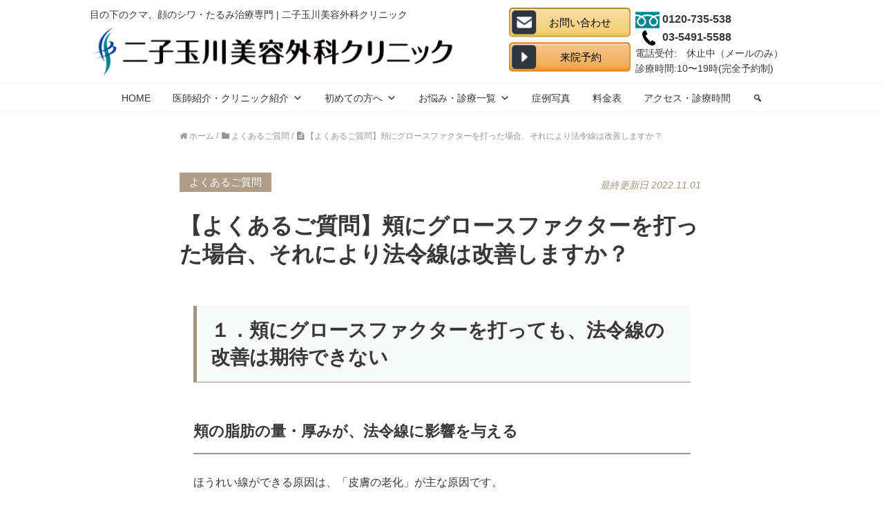

--- FILE ---
content_type: text/html; charset=UTF-8
request_url: https://www.ft-bc.jp/12329411678-2/
body_size: 18251
content:
<!DOCTYPE HTML>
<html lang="ja">
<head prefix="og: http://ogp.me/ns# fb: http://ogp.me/ns/fb# article: http://ogp.me/ns/article#">
<meta charset="UTF-8">
<title>【よくあるご質問】頬にグロースファクターを打った場合、それにより法令線は改善しますか？</title>
<meta name="viewport" content="width=device-width,initial-scale=1.0">
<meta name='robots' content='max-image-preview:large'/>
<meta name="keywords" content=""/>
<meta name="description" content="１．頬にグロースファクターを打っても、法令線の改善は期待できない 頬の脂肪の量・厚みが、法令線に影響を与える ほうれい線ができる原因は、「皮膚の老化」が主な原因です。 皮膚の主成分であるコラーゲンが、紫外線や加齢などの影響により減って"/>
<meta name="robots" content="index"/>
<meta property="og:title" content="【よくあるご質問】頬にグロースファクターを打った場合、それにより法令線は改善しますか？"/>
<meta property="og:type" content="article"/>
<meta property="og:description" content="１．頬にグロースファクターを打っても、法令線の改善は期待できない 頬の脂肪の量・厚みが、法令線に影響を与える ほうれい線ができる原因は、「皮膚の老化」が主な原因です。 皮膚の主成分であるコラーゲンが、紫外線や加齢などの影響により減って"/>
<meta property="og:url" content="https://www.ft-bc.jp/12329411678-2/"/>
<meta property="og:image" content="https://www.ft-bc.jp/wp-content/uploads/2016/08/og.png"/>
<meta property="og:locale" content="ja_JP"/>
<meta property="og:site_name" content="二子玉川美容外科クリニック"/>
<link href="https://plus.google.com/114635788423351316554" rel="publisher"/>
<meta content="summary" name="twitter:card"/>
<meta content="ftbc_jp" name="twitter:site"/>
<link rel="stylesheet" type="text/css" href="//www.ft-bc.jp/wp-content/cache/wpfc-minified/fhlv71dt/9kbif.css" media="all"/>
<style id='global-styles-inline-css'>body{--wp--preset--color--black:#000000;--wp--preset--color--cyan-bluish-gray:#abb8c3;--wp--preset--color--white:#ffffff;--wp--preset--color--pale-pink:#f78da7;--wp--preset--color--vivid-red:#cf2e2e;--wp--preset--color--luminous-vivid-orange:#ff6900;--wp--preset--color--luminous-vivid-amber:#fcb900;--wp--preset--color--light-green-cyan:#7bdcb5;--wp--preset--color--vivid-green-cyan:#00d084;--wp--preset--color--pale-cyan-blue:#8ed1fc;--wp--preset--color--vivid-cyan-blue:#0693e3;--wp--preset--color--vivid-purple:#9b51e0;--wp--preset--gradient--vivid-cyan-blue-to-vivid-purple:linear-gradient(135deg,rgba(6,147,227,1) 0%,rgb(155,81,224) 100%);--wp--preset--gradient--light-green-cyan-to-vivid-green-cyan:linear-gradient(135deg,rgb(122,220,180) 0%,rgb(0,208,130) 100%);--wp--preset--gradient--luminous-vivid-amber-to-luminous-vivid-orange:linear-gradient(135deg,rgba(252,185,0,1) 0%,rgba(255,105,0,1) 100%);--wp--preset--gradient--luminous-vivid-orange-to-vivid-red:linear-gradient(135deg,rgba(255,105,0,1) 0%,rgb(207,46,46) 100%);--wp--preset--gradient--very-light-gray-to-cyan-bluish-gray:linear-gradient(135deg,rgb(238,238,238) 0%,rgb(169,184,195) 100%);--wp--preset--gradient--cool-to-warm-spectrum:linear-gradient(135deg,rgb(74,234,220) 0%,rgb(151,120,209) 20%,rgb(207,42,186) 40%,rgb(238,44,130) 60%,rgb(251,105,98) 80%,rgb(254,248,76) 100%);--wp--preset--gradient--blush-light-purple:linear-gradient(135deg,rgb(255,206,236) 0%,rgb(152,150,240) 100%);--wp--preset--gradient--blush-bordeaux:linear-gradient(135deg,rgb(254,205,165) 0%,rgb(254,45,45) 50%,rgb(107,0,62) 100%);--wp--preset--gradient--luminous-dusk:linear-gradient(135deg,rgb(255,203,112) 0%,rgb(199,81,192) 50%,rgb(65,88,208) 100%);--wp--preset--gradient--pale-ocean:linear-gradient(135deg,rgb(255,245,203) 0%,rgb(182,227,212) 50%,rgb(51,167,181) 100%);--wp--preset--gradient--electric-grass:linear-gradient(135deg,rgb(202,248,128) 0%,rgb(113,206,126) 100%);--wp--preset--gradient--midnight:linear-gradient(135deg,rgb(2,3,129) 0%,rgb(40,116,252) 100%);--wp--preset--duotone--dark-grayscale:url('#wp-duotone-dark-grayscale');--wp--preset--duotone--grayscale:url('#wp-duotone-grayscale');--wp--preset--duotone--purple-yellow:url('#wp-duotone-purple-yellow');--wp--preset--duotone--blue-red:url('#wp-duotone-blue-red');--wp--preset--duotone--midnight:url('#wp-duotone-midnight');--wp--preset--duotone--magenta-yellow:url('#wp-duotone-magenta-yellow');--wp--preset--duotone--purple-green:url('#wp-duotone-purple-green');--wp--preset--duotone--blue-orange:url('#wp-duotone-blue-orange');--wp--preset--font-size--small:13px;--wp--preset--font-size--medium:20px;--wp--preset--font-size--large:36px;--wp--preset--font-size--x-large:42px;}.has-black-color{color:var(--wp--preset--color--black) !important;}.has-cyan-bluish-gray-color{color:var(--wp--preset--color--cyan-bluish-gray) !important;}.has-white-color{color:var(--wp--preset--color--white) !important;}.has-pale-pink-color{color:var(--wp--preset--color--pale-pink) !important;}.has-vivid-red-color{color:var(--wp--preset--color--vivid-red) !important;}.has-luminous-vivid-orange-color{color:var(--wp--preset--color--luminous-vivid-orange) !important;}.has-luminous-vivid-amber-color{color:var(--wp--preset--color--luminous-vivid-amber) !important;}.has-light-green-cyan-color{color:var(--wp--preset--color--light-green-cyan) !important;}.has-vivid-green-cyan-color{color:var(--wp--preset--color--vivid-green-cyan) !important;}.has-pale-cyan-blue-color{color:var(--wp--preset--color--pale-cyan-blue) !important;}.has-vivid-cyan-blue-color{color:var(--wp--preset--color--vivid-cyan-blue) !important;}.has-vivid-purple-color{color:var(--wp--preset--color--vivid-purple) !important;}.has-black-background-color{background-color:var(--wp--preset--color--black) !important;}.has-cyan-bluish-gray-background-color{background-color:var(--wp--preset--color--cyan-bluish-gray) !important;}.has-white-background-color{background-color:var(--wp--preset--color--white) !important;}.has-pale-pink-background-color{background-color:var(--wp--preset--color--pale-pink) !important;}.has-vivid-red-background-color{background-color:var(--wp--preset--color--vivid-red) !important;}.has-luminous-vivid-orange-background-color{background-color:var(--wp--preset--color--luminous-vivid-orange) !important;}.has-luminous-vivid-amber-background-color{background-color:var(--wp--preset--color--luminous-vivid-amber) !important;}.has-light-green-cyan-background-color{background-color:var(--wp--preset--color--light-green-cyan) !important;}.has-vivid-green-cyan-background-color{background-color:var(--wp--preset--color--vivid-green-cyan) !important;}.has-pale-cyan-blue-background-color{background-color:var(--wp--preset--color--pale-cyan-blue) !important;}.has-vivid-cyan-blue-background-color{background-color:var(--wp--preset--color--vivid-cyan-blue) !important;}.has-vivid-purple-background-color{background-color:var(--wp--preset--color--vivid-purple) !important;}.has-black-border-color{border-color:var(--wp--preset--color--black) !important;}.has-cyan-bluish-gray-border-color{border-color:var(--wp--preset--color--cyan-bluish-gray) !important;}.has-white-border-color{border-color:var(--wp--preset--color--white) !important;}.has-pale-pink-border-color{border-color:var(--wp--preset--color--pale-pink) !important;}.has-vivid-red-border-color{border-color:var(--wp--preset--color--vivid-red) !important;}.has-luminous-vivid-orange-border-color{border-color:var(--wp--preset--color--luminous-vivid-orange) !important;}.has-luminous-vivid-amber-border-color{border-color:var(--wp--preset--color--luminous-vivid-amber) !important;}.has-light-green-cyan-border-color{border-color:var(--wp--preset--color--light-green-cyan) !important;}.has-vivid-green-cyan-border-color{border-color:var(--wp--preset--color--vivid-green-cyan) !important;}.has-pale-cyan-blue-border-color{border-color:var(--wp--preset--color--pale-cyan-blue) !important;}.has-vivid-cyan-blue-border-color{border-color:var(--wp--preset--color--vivid-cyan-blue) !important;}.has-vivid-purple-border-color{border-color:var(--wp--preset--color--vivid-purple) !important;}.has-vivid-cyan-blue-to-vivid-purple-gradient-background{background:var(--wp--preset--gradient--vivid-cyan-blue-to-vivid-purple) !important;}.has-light-green-cyan-to-vivid-green-cyan-gradient-background{background:var(--wp--preset--gradient--light-green-cyan-to-vivid-green-cyan) !important;}.has-luminous-vivid-amber-to-luminous-vivid-orange-gradient-background{background:var(--wp--preset--gradient--luminous-vivid-amber-to-luminous-vivid-orange) !important;}.has-luminous-vivid-orange-to-vivid-red-gradient-background{background:var(--wp--preset--gradient--luminous-vivid-orange-to-vivid-red) !important;}.has-very-light-gray-to-cyan-bluish-gray-gradient-background{background:var(--wp--preset--gradient--very-light-gray-to-cyan-bluish-gray) !important;}.has-cool-to-warm-spectrum-gradient-background{background:var(--wp--preset--gradient--cool-to-warm-spectrum) !important;}.has-blush-light-purple-gradient-background{background:var(--wp--preset--gradient--blush-light-purple) !important;}.has-blush-bordeaux-gradient-background{background:var(--wp--preset--gradient--blush-bordeaux) !important;}.has-luminous-dusk-gradient-background{background:var(--wp--preset--gradient--luminous-dusk) !important;}.has-pale-ocean-gradient-background{background:var(--wp--preset--gradient--pale-ocean) !important;}.has-electric-grass-gradient-background{background:var(--wp--preset--gradient--electric-grass) !important;}.has-midnight-gradient-background{background:var(--wp--preset--gradient--midnight) !important;}.has-small-font-size{font-size:var(--wp--preset--font-size--small) !important;}.has-medium-font-size{font-size:var(--wp--preset--font-size--medium) !important;}.has-large-font-size{font-size:var(--wp--preset--font-size--large) !important;}.has-x-large-font-size{font-size:var(--wp--preset--font-size--x-large) !important;}</style>
<link rel="stylesheet" type="text/css" href="//www.ft-bc.jp/wp-content/cache/wpfc-minified/kboqraxt/9kbie.css" media="all"/>
<link rel="https://api.w.org/" href="https://www.ft-bc.jp/wp-json/"/><link rel="alternate" type="application/json" href="https://www.ft-bc.jp/wp-json/wp/v2/posts/8779"/><link rel="EditURI" type="application/rsd+xml" title="RSD" href="https://www.ft-bc.jp/xmlrpc.php?rsd"/>
<link rel="wlwmanifest" type="application/wlwmanifest+xml" href="https://www.ft-bc.jp/wp-includes/wlwmanifest.xml"/> 
<link rel="canonical" href="https://www.ft-bc.jp/12329411678-2/"/>
<link rel='shortlink' href='https://www.ft-bc.jp/?p=8779'/>
<link rel="alternate" type="application/json+oembed" href="https://www.ft-bc.jp/wp-json/oembed/1.0/embed?url=https%3A%2F%2Fwww.ft-bc.jp%2F12329411678-2%2F"/>
<link rel="alternate" type="text/xml+oembed" href="https://www.ft-bc.jp/wp-json/oembed/1.0/embed?url=https%3A%2F%2Fwww.ft-bc.jp%2F12329411678-2%2F&#038;format=xml"/>
<link rel="shortcut icon" href="https://www.ft-bc.jp/wp-content/themes/ft-bc/images/favicon.png"/><link rel="apple-touch-icon" href="https://www.ft-bc.jp/wp-content/themes/ft-bc/images/apple-touch-icon.png"/><link rel="icon" href="https://www.ft-bc.jp/wp-content/uploads/2019/10/cropped-favicon-32x32.png" sizes="32x32"/>
<link rel="icon" href="https://www.ft-bc.jp/wp-content/uploads/2019/10/cropped-favicon-192x192.png" sizes="192x192"/>
<link rel="apple-touch-icon" href="https://www.ft-bc.jp/wp-content/uploads/2019/10/cropped-favicon-180x180.png"/>
<meta name="msapplication-TileImage" content="https://www.ft-bc.jp/wp-content/uploads/2019/10/cropped-favicon-270x270.png"/>
<style id="wp-custom-css">.box7{padding:5%;margin-bottom:40px;background:#f8f0e6;}
.box7 p{margin-bottom:0 !important;}
.box7 img{padding-bottom:15px;}
.splitBox{margin-bottom:20px;display:-webkit-flex;display:flex;}
.splitBox > div:not(:last-child){margin-right:15px;}
.splitBox > div > img{padding-bottom:10px;vertical-align:bottom;}
.bold{font-weight:bold;}
.faq dt{background:url(/wp-content/uploads/2019/10/qa_q.png) no-repeat !important;padding-left:40px !important;padding-top:5px !important;padding-bottom:5px !important;border-top:none !important;border-left:none !important;border-right:none !important;border-bottom:1px solid #522A19 !important;color:#333 !important;font-weight:bold !important;font-size:16px !important;display:block !important;}
.faq dd{background:url(/wp-content/uploads/2019/10/qa_a.png) no-repeat !important;margin-left:0px !important;margin-top:10px !important;margin-bottom:30px !important;padding-left:40px !important;}
.post-cta .post-cta-btn a{border-bottom:5px solid #907D63;}
.post-cta .post-cta-btn a:hover{border-bottom:5px solid #907D63;}
article .post-cta .post-cta-inner .post-cta-btn a{border-top:2px solid #897A68;}
.link-button-green a{border-radius:5px;}
.link-button-orange a{border-radius:5px;}
iframe.wp-embedded-content{width:100%;max-width:500px;}</style>
<style></style>
<script async src="https://www.googletagmanager.com/gtag/js?id=G-T696SNZ6WB"></script>
<script>window.dataLayer=window.dataLayer||[];
function gtag(){dataLayer.push(arguments);}
gtag('js', new Date());
gtag('config', 'G-T696SNZ6WB');</script>
<script>(function(w,d,s,l,i){w[l]=w[l]||[];w[l].push({'gtm.start':
new Date().getTime(),event:'gtm.js'});var f=d.getElementsByTagName(s)[0],
j=d.createElement(s),dl=l!='dataLayer'?'&l='+l:'';j.async=true;j.src=
'https://www.googletagmanager.com/gtm.js?id='+i+dl;f.parentNode.insertBefore(j,f);
})(window,document,'script','dataLayer','GTM-MDD9NH4G');</script>
</head>
<body id="#top" class="post-template-default single single-post postid-8779 single-format-standard mega-menu-global-nav one-column default" itemschope="itemscope" itemtype="http://schema.org/WebPage">
<noscript><iframe
src="https://www.googletagmanager.com/ns.html?id=GTM-MDD9NH4G"
height="0" width="0"
style="display:none;visibility:hidden"></iframe></noscript>
<div class="wrap hide-sp">
<div class="headerbox">
<div class="headerlogo"> <p>目の下のクマ、顔のシワ・たるみ治療専門 | 二子玉川美容外科クリニック</p> <a href="https://www.ft-bc.jp"><img src="https://www.ft-bc.jp/wp-content/themes/ft-bc/images/header_logo_pc.svg"></a></div><div class="header_btn">
<div class="btn1"> <a href="/contact/"><img src="https://www.ft-bc.jp/wp-content/themes/ft-bc/images/heder_contact_pc.svg"></a></div><div class="btn2"> <a href="/reservation/"><img src="https://www.ft-bc.jp/wp-content/themes/ft-bc/images/header_hospital_pc.svg"></a></div></div><div class="header_phone">
<div class="phone1"> <img class="hide-sp" src="https://www.ft-bc.jp/wp-content/themes/ft-bc/images/freedial_pc.png"><img class="hide-pc hide-tb" src="https://www.ft-bc.jp/wp-content/themes/ft-bc/images/freedial_sp.png"><span>0120-735-538</span></div><div class="phone2"> <img class="hide-sp" src="https://www.ft-bc.jp/wp-content/themes/ft-bc/images/phone_pc.png"><img class="hide-pc hide-tb" src="https://www.ft-bc.jp/wp-content/themes/ft-bc/images/phone_sp.png"><span>03-5491-5588</span></div><p>電話受付:　休止中（メールのみ）</p>
<p>診療時間:10〜19時(完全予約制)</p></div></div></div><div class="spnavset" data-uk-sticky="top: 300; cls-active: uk-navbar-sticky">
<div class="wrap">
<nav id="gnav" role="navigation" itemscope="itemscope" itemtype="http://scheme.org/SiteNavigationElement">
<div class="wrap">
<div id="mega-menu-wrap-global_nav" class="mega-menu-wrap"><div class="mega-menu-toggle"><div class="mega-toggle-blocks-left"></div><div class="mega-toggle-blocks-center"></div><div class="mega-toggle-blocks-right"><div class='mega-toggle-block mega-menu-toggle-block mega-toggle-block-1' id='mega-toggle-block-1' tabindex='0'><span class='mega-toggle-label' role='button' aria-expanded='false'><span class='mega-toggle-label-closed'></span><span class='mega-toggle-label-open'></span></span></div></div></div><ul id="mega-menu-global_nav" class="mega-menu max-mega-menu mega-menu-horizontal mega-no-js" data-event="hover_intent" data-effect="fade_up" data-effect-speed="200" data-effect-mobile="disabled" data-effect-speed-mobile="0" data-mobile-force-width="false" data-second-click="go" data-document-click="collapse" data-vertical-behaviour="standard" data-breakpoint="768" data-unbind="true" data-mobile-state="collapse_all" data-hover-intent-timeout="300" data-hover-intent-interval="100"><li class='mega-menu-item mega-menu-item-type-post_type mega-menu-item-object-page mega-menu-item-home mega-align-bottom-left mega-menu-flyout mega-menu-item-4469' id='mega-menu-item-4469'><a class="mega-menu-link" href="https://www.ft-bc.jp/" tabindex="0">HOME</a></li><li class='mega-menu-item mega-menu-item-type-post_type mega-menu-item-object-page mega-align-bottom-left mega-menu-flyout mega-hide-on-desktop mega-menu-item-7814' id='mega-menu-item-7814'><a class="mega-menu-link" href="https://www.ft-bc.jp/contact/" tabindex="0">お問い合わせ</a></li><li class='mega-menu-item mega-menu-item-type-post_type mega-menu-item-object-page mega-align-bottom-left mega-menu-flyout mega-hide-on-desktop mega-menu-item-7818' id='mega-menu-item-7818'><a class="mega-menu-link" href="https://www.ft-bc.jp/reservation/" tabindex="0">来院予約</a></li><li class='mega-menu-item mega-menu-item-type-custom mega-menu-item-object-custom mega-menu-item-has-children mega-align-bottom-left mega-menu-flyout mega-menu-item-4470' id='mega-menu-item-4470'><a class="mega-menu-link" href="#" aria-haspopup="true" aria-expanded="false" tabindex="0">医師紹介・クリニック紹介<span class="mega-indicator"></span></a>
<ul class="mega-sub-menu">
<li class='mega-menu-item mega-menu-item-type-post_type mega-menu-item-object-page mega-menu-item-4481' id='mega-menu-item-4481'><a class="mega-menu-link" href="https://www.ft-bc.jp/dr/">医師紹介</a></li><li class='mega-menu-item mega-menu-item-type-post_type mega-menu-item-object-page mega-menu-item-4473' id='mega-menu-item-4473'><a class="mega-menu-link" href="https://www.ft-bc.jp/clinic/">クリニック紹介</a></li><li class='mega-menu-item mega-menu-item-type-custom mega-menu-item-object-custom mega-menu-item-29438' id='mega-menu-item-29438'><a class="mega-menu-link" href="https://www.ft-bc.jp/recruitment/">採用情報</a></li></ul>
</li><li class='mega-menu-item mega-menu-item-type-post_type mega-menu-item-object-page mega-menu-item-has-children mega-align-bottom-left mega-menu-flyout mega-menu-item-4472' id='mega-menu-item-4472'><a class="mega-menu-link" href="https://www.ft-bc.jp/first/" aria-haspopup="true" aria-expanded="false" tabindex="0">初めての方へ<span class="mega-indicator"></span></a>
<ul class="mega-sub-menu">
<li class='mega-menu-item mega-menu-item-type-custom mega-menu-item-object-custom mega-menu-item-23841' id='mega-menu-item-23841'><a class="mega-menu-link" href="https://www.ft-bc.jp/first/">受診手順など</a></li><li class='mega-menu-item mega-menu-item-type-custom mega-menu-item-object-custom mega-menu-item-23842' id='mega-menu-item-23842'><a class="mega-menu-link" href="https://www.ft-bc.jp/faq/">よくあるご質問</a></li></ul>
</li><li class='mega-menu-item mega-menu-item-type-custom mega-menu-item-object-custom mega-menu-item-has-children mega-menu-megamenu mega-align-bottom-left mega-menu-megamenu mega-hide-on-mobile mega-menu-item-4474' id='mega-menu-item-4474'><a class="mega-menu-link" href="#" aria-haspopup="true" aria-expanded="false" tabindex="0">お悩み・診療一覧<span class="mega-indicator"></span></a>
<ul class="mega-sub-menu">
<li class='mega-menu-item mega-menu-item-type-custom mega-menu-item-object-custom mega-menu-item-has-children mega-4-columns mega-menu-columns-5-of-5 mega-menu-item-4540' id='mega-menu-item-4540'><a class="mega-menu-link" href="/concern/"><b>お悩みから探す</b><span class="mega-indicator"></span></a>
<ul class="mega-sub-menu">
<li class='mega-menu-item mega-menu-item-type-custom mega-menu-item-object-custom mega-menu-item-4541' id='mega-menu-item-4541'><a class="mega-menu-link" href="/dark-circles-under-eyes/">目の下のたるみ・クマ</a></li><li class='mega-menu-item mega-menu-item-type-custom mega-menu-item-object-custom mega-menu-item-4542' id='mega-menu-item-4542'><a class="mega-menu-link" href="/wrinkles-and-sagging/">顔のシワ・たるみ</a></li><li class='mega-menu-item mega-menu-item-type-custom mega-menu-item-object-custom mega-menu-item-4543' id='mega-menu-item-4543'><a class="mega-menu-link" href="/haggard-face/">頬のこけ</a></li><li class='mega-menu-item mega-menu-item-type-custom mega-menu-item-object-custom mega-menu-item-4544' id='mega-menu-item-4544'><a class="mega-menu-link" href="/hollow-upper-eyelid/">まぶた・目の上のくぼみ</a></li><li class='mega-menu-item mega-menu-item-type-custom mega-menu-item-object-custom mega-menu-item-4545' id='mega-menu-item-4545'><a class="mega-menu-link" href="/second-treatment-under-eyes/">目の下のクマ他院修正</a></li><li class='mega-menu-item mega-menu-item-type-custom mega-menu-item-object-custom mega-menu-item-4546' id='mega-menu-item-4546'><a class="mega-menu-link" href="/forehead-wrinkles/">額のシワ</a></li><li class='mega-menu-item mega-menu-item-type-custom mega-menu-item-object-custom mega-menu-item-4548' id='mega-menu-item-4548'><a class="mega-menu-link" href="/temporal-hollowness">こめかみのくぼみ</a></li><li class='mega-menu-item mega-menu-item-type-custom mega-menu-item-object-custom mega-menu-item-4598' id='mega-menu-item-4598'><a class="mega-menu-link" href="/frown-lines/">眉間のシワ</a></li><li class='mega-menu-item mega-menu-item-type-custom mega-menu-item-object-custom mega-menu-item-4599' id='mega-menu-item-4599'><a class="mega-menu-link" href="/crows-feet/">目尻のシワ</a></li><li class='mega-menu-item mega-menu-item-type-custom mega-menu-item-object-custom mega-menu-item-4600' id='mega-menu-item-4600'><a class="mega-menu-link" href="/mid-cheek-groove/">頬のたるみ・ゴルゴ線</a></li><li class='mega-menu-item mega-menu-item-type-custom mega-menu-item-object-custom mega-menu-item-4601' id='mega-menu-item-4601'><a class="mega-menu-link" href="/nasolabial-fold/">ほうれい線</a></li><li class='mega-menu-item mega-menu-item-type-custom mega-menu-item-object-custom mega-menu-item-4602' id='mega-menu-item-4602'><a class="mega-menu-link" href="/marionette-lines/">マリオネットライン</a></li><li class='mega-menu-item mega-menu-item-type-custom mega-menu-item-object-custom mega-menu-item-4604' id='mega-menu-item-4604'><a class="mega-menu-link" href="/sagging-around-mouth/">口元のたるみ</a></li><li class='mega-menu-item mega-menu-item-type-custom mega-menu-item-object-custom mega-menu-item-4605' id='mega-menu-item-4605'><a class="mega-menu-link" href="/wrinkles-beside-nose/">鼻横のシワ・たるみ</a></li><li class='mega-menu-item mega-menu-item-type-custom mega-menu-item-object-custom mega-menu-item-4606' id='mega-menu-item-4606'><a class="mega-menu-link" href="https://www.ft-bc.jp/lift-up-face-lines/">フェイスライン</a></li><li class='mega-menu-item mega-menu-item-type-custom mega-menu-item-object-custom mega-menu-item-4607' id='mega-menu-item-4607'><a class="mega-menu-link" href="/vertical-lines-beside-mouth/">笑うとできる口の横の縦線</a></li><li class='mega-menu-item mega-menu-item-type-custom mega-menu-item-object-custom mega-menu-item-4609' id='mega-menu-item-4609'><a class="mega-menu-link" href="/chin-wrinkles/">アゴのシワ</a></li><li class='mega-menu-item mega-menu-item-type-custom mega-menu-item-object-custom mega-menu-item-4610' id='mega-menu-item-4610'><a class="mega-menu-link" href="/sagging-under-chin/">アゴ下のたるみ</a></li><li class='mega-menu-item mega-menu-item-type-custom mega-menu-item-object-custom mega-menu-item-4611' id='mega-menu-item-4611'><a class="mega-menu-link" href="/neck-wrinkles/">首のシワ・たるみ</a></li><li class='mega-menu-item mega-menu-item-type-custom mega-menu-item-object-custom mega-menu-item-4612' id='mega-menu-item-4612'><a class="mega-menu-link" href="/hyperpigmentation/">シミ・くすみ</a></li><li class='mega-menu-item mega-menu-item-type-custom mega-menu-item-object-custom mega-menu-item-4613' id='mega-menu-item-4613'><a class="mega-menu-link" href="/fine-wrinkles/">小ジワ</a></li><li class='mega-menu-item mega-menu-item-type-custom mega-menu-item-object-custom mega-menu-item-4615' id='mega-menu-item-4615'><a class="mega-menu-link" href="/droopy-eyelid/">上まぶたのたるみ・眼瞼下垂</a></li><li class='mega-menu-item mega-menu-item-type-custom mega-menu-item-object-custom mega-menu-item-22692' id='mega-menu-item-22692'><a class="mega-menu-link" href="/concern/">その他のお悩み一覧>></a></li>	</ul>
</li><li class='mega-menu-item mega-menu-item-type-custom mega-menu-item-object-custom mega-menu-item-has-children mega-4-columns mega-menu-columns-5-of-5 mega-menu-clear mega-menu-item-4549' id='mega-menu-item-4549'><a class="mega-menu-link" href="/treatment/"><b>診療名から探す</b><span class="mega-indicator"></span></a>
<ul class="mega-sub-menu">
<li class='mega-menu-item mega-menu-item-type-custom mega-menu-item-object-custom mega-menu-item-4550' id='mega-menu-item-4550'><a class="mega-menu-link" href="/growth-factor-injection/">グロースファクター注入療法</a></li><li class='mega-menu-item mega-menu-item-type-custom mega-menu-item-object-custom mega-menu-item-14890' id='mega-menu-item-14890'><a class="mega-menu-link" href="https://www.ft-bc.jp/growth-factor-for-mid-cheek-groove/">頬のグロースファクター</a></li><li class='mega-menu-item mega-menu-item-type-custom mega-menu-item-object-custom mega-menu-item-14891' id='mega-menu-item-14891'><a class="mega-menu-link" href="https://www.ft-bc.jp/growth-factor-for-nasolabial-fold/">ほうれい線のグロースファクター</a></li><li class='mega-menu-item mega-menu-item-type-custom mega-menu-item-object-custom mega-menu-item-14892' id='mega-menu-item-14892'><a class="mega-menu-link" href="https://www.ft-bc.jp/growth-factor-for-marionette-lines/">口角のグロースファクター</a></li><li class='mega-menu-item mega-menu-item-type-custom mega-menu-item-object-custom mega-menu-item-14887' id='mega-menu-item-14887'><a class="mega-menu-link" href="https://www.ft-bc.jp/forehead-growth-factor/">額のグロースファクター</a></li><li class='mega-menu-item mega-menu-item-type-custom mega-menu-item-object-custom mega-menu-item-14888' id='mega-menu-item-14888'><a class="mega-menu-link" href="https://www.ft-bc.jp/growth-factor-for-temporal-hollowness/">こめかみのグロースファクター</a></li><li class='mega-menu-item mega-menu-item-type-custom mega-menu-item-object-custom mega-menu-item-14889' id='mega-menu-item-14889'><a class="mega-menu-link" href="https://www.ft-bc.jp/growth-factor-for-frown-lines/">眉間のグロースファクター</a></li><li class='mega-menu-item mega-menu-item-type-custom mega-menu-item-object-custom mega-menu-item-4551' id='mega-menu-item-4551'><a class="mega-menu-link" href="/non-surghical-dark-circles-under-eyes/">目の下の切らないたるみ取り</a></li><li class='mega-menu-item mega-menu-item-type-custom mega-menu-item-object-custom mega-menu-item-4552' id='mega-menu-item-4552'><a class="mega-menu-link" href="/transconjunctival">経結膜脱脂法</a></li><li class='mega-menu-item mega-menu-item-type-custom mega-menu-item-object-custom mega-menu-item-4553' id='mega-menu-item-4553'><a class="mega-menu-link" href="/melafade/">メラフェード</a></li><li class='mega-menu-item mega-menu-item-type-custom mega-menu-item-object-custom mega-menu-item-4555' id='mega-menu-item-4555'><a class="mega-menu-link" href="/second-treatment-under-eyes/">目の下のクマ他院修正治療</a></li><li class='mega-menu-item mega-menu-item-type-custom mega-menu-item-object-custom mega-menu-item-20957' id='mega-menu-item-20957'><a class="mega-menu-link" href="https://www.ft-bc.jp/growth-factor-for-upper-eyelid/">目の上のグロースファクター</a></li><li class='mega-menu-item mega-menu-item-type-custom mega-menu-item-object-custom mega-menu-item-4616' id='mega-menu-item-4616'><a class="mega-menu-link" href="/hyaluronic-acid/">ヒアルロン酸</a></li><li class='mega-menu-item mega-menu-item-type-custom mega-menu-item-object-custom mega-menu-item-4618' id='mega-menu-item-4618'><a class="mega-menu-link" href="/blepharoptosis-surgery/">眼瞼下垂手術</a></li><li class='mega-menu-item mega-menu-item-type-custom mega-menu-item-object-custom mega-menu-item-4620' id='mega-menu-item-4620'><a class="mega-menu-link" href="/mini-facelift/">口角のたるみ取り手術</a></li><li class='mega-menu-item mega-menu-item-type-custom mega-menu-item-object-custom mega-menu-item-4621' id='mega-menu-item-4621'><a class="mega-menu-link" href="/blepharoplasty/">上まぶたのたるみ取り手術</a></li><li class='mega-menu-item mega-menu-item-type-custom mega-menu-item-object-custom mega-menu-item-4622' id='mega-menu-item-4622'><a class="mega-menu-link" href="/bnls/">脂肪溶解注射（BNLS）</a></li><li class='mega-menu-item mega-menu-item-type-custom mega-menu-item-object-custom mega-menu-item-4623' id='mega-menu-item-4623'><a class="mega-menu-link" href="/botox/">ボトックス</a></li><li class='mega-menu-item mega-menu-item-type-custom mega-menu-item-object-custom mega-menu-item-4629' id='mega-menu-item-4629'><a class="mega-menu-link" href="/lower-eyelid-blepharoplasty/">目の下のたるみ取り手術</a></li><li class='mega-menu-item mega-menu-item-type-custom mega-menu-item-object-custom mega-menu-item-22691' id='mega-menu-item-22691'><a class="mega-menu-link" href="/treatment/">その他の診療一覧>></a></li>	</ul>
</li></ul>
</li><li class='mega-menu-item mega-menu-item-type-custom mega-menu-item-object-custom mega-align-bottom-left mega-menu-flyout mega-menu-item-4479' id='mega-menu-item-4479'><a class="mega-menu-link" href="/cases/" tabindex="0">症例写真</a></li><li class='mega-menu-item mega-menu-item-type-post_type mega-menu-item-object-page mega-align-bottom-left mega-menu-flyout mega-menu-item-4477' id='mega-menu-item-4477'><a class="mega-menu-link" href="https://www.ft-bc.jp/price/" tabindex="0">料金表</a></li><li class='mega-menu-item mega-menu-item-type-post_type mega-menu-item-object-page mega-align-bottom-left mega-menu-flyout mega-menu-item-4478' id='mega-menu-item-4478'><a class="mega-menu-link" href="https://www.ft-bc.jp/summary/" tabindex="0">アクセス・診療時間</a></li><li class='mega-menu-item mega-menu-item-type-custom mega-menu-item-object-custom mega-menu-megamenu mega-menu-item-has-children mega-align-bottom-right mega-menu-megamenu mega-hide-arrow mega-has-icon mega-icon-left mega-hide-text mega-menu-item-4532' id='mega-menu-item-4532'><a class="dashicons-search mega-menu-link" href="#" aria-haspopup="true" aria-expanded="false" tabindex="0" aria-label="search"><span class="mega-indicator"></span></a>
<ul class="mega-sub-menu">
<li class='mega-menu-item mega-menu-item-type-widget widget_search mega-menu-columns-8-of-8 mega-menu-item-search-3' id='mega-menu-item-search-3'><form role="search" method="get" id="searchform" action="https://www.ft-bc.jp/" > <div> <input type="text" value="" name="s" id="s" /> <button type="submit" id="searchsubmit"></button></div></form></li></ul>
</li></ul></div></div></nav></div></div><div id="content">
<div class="wrap">
<ol class="breadcrumb clearfix"><li itemscope="itemscope" itemtype="http://data-vocabulary.org/Breadcrumb"><a href="https://www.ft-bc.jp" itemprop="url"><i class="fa fa-home"></i> <span itemprop="title">ホーム</span></a> / </li><li itemscope="itemscope" itemtype="http://data-vocabulary.org/Breadcrumb"><a href="https://www.ft-bc.jp/category/faq/" itemprop="url"><i class="fa fa-folder"></i> <span itemprop="title">よくあるご質問</span></a> / </li><li><i class="fa fa-file-text"></i> 【よくあるご質問】頬にグロースファクターを打った場合、それにより法令線は改善しますか？</li></ol>
<div id="main" class="col-md-10 col-md-offset-1" role="main" itemprop="mainContentOfPage" itemscope="itemscope" itemtype="http://schema.org/Blog">
<div class="main-inner">
<article id="post-8779" class="post-8779 post type-post status-publish format-standard hentry category-faq" itemscope="itemscope" itemtype="http://schema.org/BlogPosting">
<header class="post-header">
<ul>
<li class="cat"> よくあるご質問 </li>
<li class="date updated" itemprop="datePublished" datetime="2017-11-18T17:27:26+09:00">最終更新日&nbsp;2022.11.01</li>
</ul>
<h1 class="post-title" itemprop="headline">【よくあるご質問】頬にグロースファクターを打った場合、それにより法令線は改善しますか？</h1>
</header>
<section class="post-content" itemprop="text">
<h2><strong>１．頬にグロースファクターを打っても、法令線の改善は期待できない</strong></h2>
<h3><span id="i-11">頬の脂肪の量・厚みが、法令線に影響を与える</span></h3>
<p><span id="i-9">ほうれい線ができる原因は、</span><span id="i-10">「皮膚の老化」が主な原因です。</span></p>
<p>皮膚の主成分であるコラーゲンが、紫外線や加齢などの影響により減ってくると、頬が重力により落ちてきます。</p>
<p>それと同時に、ほうれい線部の皮膚も薄く弱くなっています。<br />
すると、上からの重みに耐え切れず、シワができます。</p>
<p><img width="200" class="lazy lazy-hidden alignnone lazy-loaded" src="//www.ft-bc.jp/wp-content/plugins/a3-lazy-load/assets/images/lazy_placeholder.gif" data-lazy- data-src="https://www.ft-bc.jp/wp-content/uploads/2019/10/1-2.jpg"/><noscript><img width="200" class="alignnone lazy-loaded" src="https://www.ft-bc.jp/wp-content/uploads/2019/10/1-2.jpg" data-lazy- data-src="https://www.ft-bc.jp/wp-content/uploads/2019/10/1-2.jpg"/></noscript></p>
<h3>頬のグロースファクターを行っても、ほうれい線そのものには作用しない</h3>
<p><a class="detailOn" id="i14038047346" href="https://www.ft-bc.jp/wp-content/uploads/amb/blog_import_5d64bb687dffc.jpg"><img loading="lazy" alt="" src="//www.ft-bc.jp/wp-content/plugins/a3-lazy-load/assets/images/lazy_placeholder.gif" data-lazy- data-src="https://www.ft-bc.jp/wp-content/uploads/amb/blog_import_5d64bb687dffc.jpg" border="0" height="269" width="220" class="lazy lazy-hidden PhotoSwipeImage" data-entry-id="12329411678" data-image-id="14038047346"/><noscript><img loading="lazy" alt="" src="https://www.ft-bc.jp/wp-content/uploads/amb/blog_import_5d64bb687dffc.jpg" border="0" height="269" width="220" class="PhotoSwipeImage" data-entry-id="12329411678" data-image-id="14038047346"/></noscript></a> <br />
①が目の下、②が頬、③が法令線、④が口角の領域です。（範囲は多少個人差があります）</p>
<p>&nbsp;</p>
<p>頬のグロースファクターにより②の領域はリフトアップします。<br />
しかし、頬がほうれい線に与える重みが帳消しになるわけではありません。</p>
<p>③の領域の皮膚のハリが弱いままだと、上からの重みによりほうれい線にシワができたままになります。</p>
<p>&nbsp;</p>
<p>ちなみに、同様に、②を治療しても④が改善することはありません。（その他の部位も同様です）</p>
<p>&nbsp;</p>
<p><strong><u>ＣＡＳＥ１．</u></strong></p>
<p>目の下･頬のグロースファクターよる「手術しない目の下のクマ治療」を受けられた方です。</p>
<p><a class="detailOn" id="i14011370598" href="https://www.ft-bc.jp/wp-content/uploads/amb/blog_import_5d64bb68bc2e5.jpg"><img loading="lazy" alt="1" src="//www.ft-bc.jp/wp-content/plugins/a3-lazy-load/assets/images/lazy_placeholder.gif" data-lazy- data-src="https://www.ft-bc.jp/wp-content/uploads/amb/blog_import_5d64bb68bc2e5.jpg" border="0" height="78" width="220" class="lazy lazy-hidden PhotoSwipeImage" data-entry-id="12329411678" data-image-id="14011370598"/><noscript><img loading="lazy" alt="1" src="https://www.ft-bc.jp/wp-content/uploads/amb/blog_import_5d64bb68bc2e5.jpg" border="0" height="78" width="220" class="PhotoSwipeImage" data-entry-id="12329411678" data-image-id="14011370598"/></noscript></a></p>
<p>施術前・・・</p>
<p><a href="https://www.ft-bc.jp/dark-circles-under-eyes-treatments/?_ga=1.255544014.77673869.1427465613" target="_blank" rel="noopener noreferrer">脂肪の量（進行度）</a> としては軽度です。</p>
<p><a href="https://www.ft-bc.jp/11927643786-2/" target="_blank" rel="noopener noreferrer">ふくらみの下にはハの字状にくぼみ</a> がうっすらとあります。（<a href="https://www.ft-bc.jp/sagging-under-eyes/">影クマ・黒クマ</a>）</p>
<p>頬はたるみによってやや扁平になっています。</p>
<p>&nbsp;</p>
<p>&nbsp;</p>
<p><a class="detailOn" id="i14011370599" href="https://www.ft-bc.jp/wp-content/uploads/amb/blog_import_5d64bb68f247c.jpg"><img loading="lazy" alt="2" src="//www.ft-bc.jp/wp-content/plugins/a3-lazy-load/assets/images/lazy_placeholder.gif" data-lazy- data-src="https://www.ft-bc.jp/wp-content/uploads/amb/blog_import_5d64bb68f247c.jpg" border="0" height="75" width="220" class="lazy lazy-hidden PhotoSwipeImage" data-entry-id="12329411678" data-image-id="14011370599"/><noscript><img loading="lazy" alt="2" src="https://www.ft-bc.jp/wp-content/uploads/amb/blog_import_5d64bb68f247c.jpg" border="0" height="75" width="220" class="PhotoSwipeImage" data-entry-id="12329411678" data-image-id="14011370599"/></noscript></a></p>
<p>3ヵ月後・・・クマが解消されています。</p>
<p>頬がリフトアップしています。</p>
<p><a href="https://www.ft-bc.jp/nasolabial-fold/">ほうれい線</a>は変化はありません。</p>
<p>&nbsp;</p>
<p>&nbsp;</p>
<p><strong><u>ＣＡＳＥ２．　</u></strong></p>
<p>グロースファクターのみによる目の下のクマ治療をされたモニターの方です。</p>
<p>　<br />
<a class="detailOn" id="i13624356598" href="https://www.ft-bc.jp/wp-content/uploads/amb/blog_import_5d64bb69bbd5d.jpg"><img loading="lazy" alt="1" src="//www.ft-bc.jp/wp-content/plugins/a3-lazy-load/assets/images/lazy_placeholder.gif" data-lazy- data-src="https://www.ft-bc.jp/wp-content/uploads/amb/blog_import_5d64bb69bbd5d.jpg" border="0" height="154" width="220" class="lazy lazy-hidden PhotoSwipeImage" data-entry-id="12329411678" data-image-id="13624356598"/><noscript><img loading="lazy" alt="1" src="https://www.ft-bc.jp/wp-content/uploads/amb/blog_import_5d64bb69bbd5d.jpg" border="0" height="154" width="220" class="PhotoSwipeImage" data-entry-id="12329411678" data-image-id="13624356598"/></noscript></a> </p>
<p>施術前/3ヵ月後・・・元々脂肪によるふくらみとくぼみがあります。</p>
<p>左目の下には比較的濃いシミがあります。（<a href="https://www.ft-bc.jp/hyperpigmentation-under-eyes/">茶クマ</a>）</p>
<p>グロースファクター（目の下、頬）と<a href="https://www.ft-bc.jp/melafade/" target="_blank" rel="noopener noreferrer">メラフェード</a> によるシミ治療をされました。<br />
脂肪によるふくらみはそのままですが、3ヵ月後に凹凸感は改善しています。</p>
<p>法令線は変化はありません。</p>
<p>&nbsp;</p>
<p>&nbsp;</p>
<p><strong><u>ＣＡＳＥ３</u></strong>．　</p>
<p>①目の下のたるみ・クマ治療（経結膜脱脂＋グロースファクター）</p>
<p>②頬のグロースファクター注入療法</p>
<p>③シミ治療（メラフェード＋SR）</p>
<p>を受けられたモニターの方です。</p>
<p>&nbsp;</p>
<p><a class="detailOn" id="i13700805359" href="https://www.ft-bc.jp/wp-content/uploads/amb/blog_import_5d64bb6a790f1.jpg"><img loading="lazy" alt="1" src="//www.ft-bc.jp/wp-content/plugins/a3-lazy-load/assets/images/lazy_placeholder.gif" data-lazy- data-src="https://www.ft-bc.jp/wp-content/uploads/amb/blog_import_5d64bb6a790f1.jpg" border="0" height="166" width="220" class="lazy lazy-hidden PhotoSwipeImage" data-entry-id="12329411678" data-image-id="13700805359"/><noscript><img loading="lazy" alt="1" src="https://www.ft-bc.jp/wp-content/uploads/amb/blog_import_5d64bb6a790f1.jpg" border="0" height="166" width="220" class="PhotoSwipeImage" data-entry-id="12329411678" data-image-id="13700805359"/></noscript></a></p>
<p>術前・・・術前の状態です。</p>
<p>1.脂肪の量は中等度近くあります。</p>
<p>2.ふくらみの下にはうっすらとくぼみがあります。</p>
<p>3.目の下から頬にかけてシミがあります。</p>
<p>4.頬は皮膚が伸び、下に少し下がった印象です。</p>
<p>&nbsp;</p>
<p><a class="detailOn" id="i13700811557" href="https://www.ft-bc.jp/wp-content/uploads/amb/blog_import_5d64bb6b27656.jpg"><img loading="lazy" alt="1" src="//www.ft-bc.jp/wp-content/plugins/a3-lazy-load/assets/images/lazy_placeholder.gif" data-lazy- data-src="https://www.ft-bc.jp/wp-content/uploads/amb/blog_import_5d64bb6b27656.jpg" border="0" height="167" width="220" class="lazy lazy-hidden PhotoSwipeImage" data-entry-id="12329411678" data-image-id="13700811557"/><noscript><img loading="lazy" alt="1" src="https://www.ft-bc.jp/wp-content/uploads/amb/blog_import_5d64bb6b27656.jpg" border="0" height="167" width="220" class="PhotoSwipeImage" data-entry-id="12329411678" data-image-id="13700811557"/></noscript></a></p>
<p>6ヵ月後・・・法令線には施術はしていませんので改善はありません。</p>
<p>目の下と頬は若々しい、すっきりとした感じになっています。</p>
<p>また、メラフェードによりシミも改善しています。</p>
<p>&nbsp;</p>
<p>&nbsp;</p>
<h2><strong>２．頬と法令線を同時に施術すると、ともに改善され、相乗効果が期待できる</strong></h2>
<p>頬・法令線といった隣り合った部位の施術により、お互いがお互いを引き合うことで、相乗効果が期待できます。</p>
<p>&nbsp;</p>
<p><strong><u>ＣＡＳＥ１．　</u></strong></p>
<p>①目の下・頬・法令線・口角のグロースファクター、②メラフェードによる治療を受けられた方です。</p>
<p> 　　<br />
<a class="detailOn" id="i14055367633" href="https://www.ft-bc.jp/wp-content/uploads/amb/blog_import_5d64bb6b57337.jpg"><img loading="lazy" alt="1" src="//www.ft-bc.jp/wp-content/plugins/a3-lazy-load/assets/images/lazy_placeholder.gif" data-lazy- data-src="https://www.ft-bc.jp/wp-content/uploads/amb/blog_import_5d64bb6b57337.jpg" border="0" height="177" width="220" class="lazy lazy-hidden PhotoSwipeImage" data-entry-id="12329411678" data-image-id="14055367633"/><noscript><img loading="lazy" alt="1" src="https://www.ft-bc.jp/wp-content/uploads/amb/blog_import_5d64bb6b57337.jpg" border="0" height="177" width="220" class="PhotoSwipeImage" data-entry-id="12329411678" data-image-id="14055367633"/></noscript></a> </p>
<p>施術前・・・所見としては以下の通りです。</p>
<p>１．目の下にふくらみ（目の下の脂肪）＋くぼみ（皮膚のたるみ）があります。</p>
<p>２．頬がたるみにより扁平化しています。<br />
３．法令線が比較的くっきりとあります。</p>
<p>４．全体的にくすみがあります。</p>
<p>&nbsp;</p>
<p>　<br />
<a class="detailOn" id="i14055367638" href="https://www.ft-bc.jp/wp-content/uploads/amb/blog_import_5d64bb6b8fda0.jpg"><img loading="lazy" alt="2" src="//www.ft-bc.jp/wp-content/plugins/a3-lazy-load/assets/images/lazy_placeholder.gif" data-lazy- data-src="https://www.ft-bc.jp/wp-content/uploads/amb/blog_import_5d64bb6b8fda0.jpg" border="0" height="177" width="220" class="lazy lazy-hidden PhotoSwipeImage" data-entry-id="12329411678" data-image-id="14055367638"/><noscript><img loading="lazy" alt="2" src="https://www.ft-bc.jp/wp-content/uploads/amb/blog_import_5d64bb6b8fda0.jpg" border="0" height="177" width="220" class="PhotoSwipeImage" data-entry-id="12329411678" data-image-id="14055367638"/></noscript></a></p>
<p>7ヶ月後・・・以下の改善が見られています。</p>
<p>１．目の下の皮膚のハリが出ることにより、クマが手術なしで改善しています。</p>
<p>２．頬の皮膚にハリが出ることで、リフトアップしています。<br />
３．法令線が改善しています。</p>
<p>４．くすみが取れ、全体的に肌が明るくなっています。</p>
<p>&nbsp;</p>
<p>&nbsp;</p>
<p><strong><u>ＣＡＳＥ２．</u></strong></p>
<p>①目の下のクマ治療（経結膜脱脂＋グロースファクター）と</p>
<p>②頬・法令線のグロースファクター治療</p>
<p>を受けられました。</p>
<p>　<br />
<a class="detailOn" id="i13541792162" href="https://www.ft-bc.jp/wp-content/uploads/amb/blog_import_5d64bb6bc7a2e.jpg"><img loading="lazy" width="220" height="204" alt="1" src="//www.ft-bc.jp/wp-content/plugins/a3-lazy-load/assets/images/lazy_placeholder.gif" data-lazy- data-src="https://www.ft-bc.jp/wp-content/uploads/amb/blog_import_5d64bb6bc7a2e.jpg" border="0" class="lazy lazy-hidden PhotoSwipeImage" data-entry-id="12329411678" data-image-id="13541792162"/><noscript><img loading="lazy" width="220" height="204" alt="1" src="https://www.ft-bc.jp/wp-content/uploads/amb/blog_import_5d64bb6bc7a2e.jpg" border="0" class="PhotoSwipeImage" data-entry-id="12329411678" data-image-id="13541792162"/></noscript></a> </p>
<p>術前・・・目の下にふくらみ（脂肪）とくぼみがあります。</p>
<p>また、頬の皮膚が下がって法令線ができています。</p>
<p>&nbsp;</p>
<p><a class="detailOn" id="i13541792163" href="https://www.ft-bc.jp/wp-content/uploads/amb/blog_import_5d64bb6c08a6c.jpg"><img loading="lazy" width="220" height="194" alt="2" src="//www.ft-bc.jp/wp-content/plugins/a3-lazy-load/assets/images/lazy_placeholder.gif" data-lazy- data-src="https://www.ft-bc.jp/wp-content/uploads/amb/blog_import_5d64bb6c08a6c.jpg" border="0" class="lazy lazy-hidden PhotoSwipeImage" data-entry-id="1232941167 8" data-image-id="13541792163"/><noscript><img loading="lazy" width="220" height="194" alt="2" src="https://www.ft-bc.jp/wp-content/uploads/amb/blog_import_5d64bb6c08a6c.jpg" border="0" class="PhotoSwipeImage" data-entry-id="1232941167 8" data-image-id="13541792163"/></noscript></a></p>
<p>6カ月後・・・術後3ヵ月の時点で法令線のグロースファクターの追加投与を受けられました。</p>
<p>目の下のクマやシワ・たるみが改善して、全体的に若返った印象です。</p>
<p>&nbsp;</p>
<p>こちらに顔のたるみ治療の症例写真がございます。</p>
<p>よろしければご覧下さい。</p>
<p><a href="https://www.ft-bc.jp/cases-wfgf/">https://www.ft-bc.jp/cases-wfgf/</a>　</p>
<p>&nbsp;</p>
<h2>関連記事</h2>
<p><a href="https://www.ft-bc.jp/12329411678-2/">【よくあるご質問】頬にグロースファクターを打った場合、それにより法令線は改善しますか？</a></p>
<p><a href="https://www.ft-bc.jp/growth-factor-for-sagging/#i-9">グロースファクターによる顔のたるみ治療</a></p>
<p><a href="https://www.ft-bc.jp/temporal-hollowness/#i-12">こめかみのくぼみの原因と治療法</a></p>
<hr />
<p class="link-button-green"><a href="https://www.ft-bc.jp/faq/"><i class="fa fa-arrow-circle-o-right"></i>よくあるご質問一覧へ≫</a></p>
<p class="link-button-green"><a href="https://www.ft-bc.jp/second-treatment-under-eyes/#" onclick="history.back(); return false;">一つ前のページへ戻る≫</a></p>
<div class="post-footer-related"><h4>この記事を読んだ人におすすめ</h4><div class="row row20"><div class="gr3"><a href="https://www.ft-bc.jp/growth-factor-for-nasolabial-fold-complication/"><div class="inner"><div class="related"><img src="https://www.ft-bc.jp/wp-content/plugins/lucyinc-xeory-related-e5a7f89ccecf/css/no-thumb.png" class="attachment-recommend_thumb wp-post-image"/><div class="cat">よくあるご質問</div></div><p class="title">【よくあるご質問】ほうれい線のグロースファクターで線状にしこりになることはありますか？</p></div></a></div><div class="gr3"><a href="https://www.ft-bc.jp/12507716954-2/"><div class="inner"><div class="related"><img src="https://www.ft-bc.jp/wp-content/plugins/lucyinc-xeory-related-e5a7f89ccecf/css/no-thumb.png" class="attachment-recommend_thumb wp-post-image"/><div class="cat">よくあるご質問</div></div><p class="title">【よくあるご質問】マリオネットラインの治療効果を高める方法には何がありますか？</p></div></a></div><div class="gr3"><a href="https://www.ft-bc.jp/12507718941-2/"><div class="inner"><div class="related"><img src="https://www.ft-bc.jp/wp-content/plugins/lucyinc-xeory-related-e5a7f89ccecf/css/no-thumb.png" class="attachment-recommend_thumb wp-post-image"/><div class="cat">よくあるご質問</div></div><p class="title">【よくあるご質問】口角・マリオネットラインのグロースファクターを受ける上で知っておくべきことは？</p></div></a></div><div class="gr3"><a href="https://www.ft-bc.jp/12486118812-2/"><div class="inner"><div class="related"><img src="https://www.ft-bc.jp/wp-content/plugins/lucyinc-xeory-related-e5a7f89ccecf/css/no-thumb.png" class="attachment-recommend_thumb wp-post-image"/><div class="cat">よくあるご質問</div></div><p class="title">【よくあるご質問】メラフェードはずっと使い続けないといけないのでしょうか？</p></div></a></div></div></div></section>
<footer class="post-footer">
<ul class="bzb-sns-btn">
<li class="bzb-hatena"> <a href="http://b.hatena.ne.jp/entry/https%3A%2F%2Fwww.ft-bc.jp%2F12329411678-2%2F" class="hatena-bookmark-button" data-hatena-bookmark-title="【よくあるご質問】頬にグロースファクターを打った場合、それにより法令線は改善しますか？" data-hatena-bookmark-layout="standard" data-hatena-bookmark-lang="ja" title="このエントリーをはてなブックマークに追加"><img src="//b.hatena.ne.jp/images/entry-button/button-only@2x.png" alt="このエントリーをはてなブックマークに追加" width="20" height="20" style="border: none;"/></a> </li>    <li class="bzb-facebook"> <div class="fb-like" data-href="https://www.ft-bc.jp/12329411678-2/" data-layout="button_count" data-action="like" data-show-faces="false"></div></li>    <li class="bzb-twitter"> <a href="https://twitter.com/share" class="twitter-share-button" data-url="https://www.ft-bc.jp/12329411678-2/" data-text="【よくあるご質問】頬にグロースファクターを打った場合、それにより法令線は改善しますか？">Tweet</a> </li>    <li class="bzb-pocket"> <a href="https://getpocket.com/save" class="pocket-btn" data-lang="ja" data-save-url="https%3A%2F%2Fwww.ft-bc.jp%2F12329411678-2%2F" data-pocket-count="horizontal" data-pocket-align="left">Pocket</a> </li>
</ul>
</footer>
</article></div></div><div id="side" class="display-none" role="complementary" itemscope="itemscope" itemtype="http://schema.org/WPSideBar">
<div class="side-inner">
<div class="sidetop1"> <a href="https://wakagaeri-susume.com/futakotamagawa-cosmetic-surgery-clinic">当院の特徴</a></div><div class="sidetop2"> <a href="https://wakagaeri-susume.com/access-for-futakotamagawa-cosmetic-surgery-clinic">アクセス</a></div><div class="sidetop3"> <a href="https://wakagaeri-susume.com/reservation-for-futakotamagawa-cosmetic-surgery-clinic">診療のご予約</a></div><form role="search" method="get" id="searchform" action="https://ft-bc.jp/" >
<div> <input type="text" value="" name="s" id="s" placeholder=""/> <button type="submit" id="searchsubmit"></button></div></form>      <div class="side-widget-area">
<div id="xeory_postviews-2" class="widget_xeory_postviews side-widget"><div class="side-widget-inner"><h4>人気の記事</h4><ul class='xeory-postviews'><li> <a href="https://www.ft-bc.jp/dark-circles-under-eyes-treatments/"> <p class="rank_img"></p></a> <a href="https://www.ft-bc.jp/dark-circles-under-eyes-treatments/"> <p class="title">目の下のクマ・たるみを取る方法【あなたに適した方法の選び方】</p></a> </li><li> <a href="https://www.ft-bc.jp/pitfalls-dark-circles-under-eyes/"> <p class="rank_img"></p></a> <a href="https://www.ft-bc.jp/pitfalls-dark-circles-under-eyes/"> <p class="title">目の下の脱脂で後悔した方のパターンの分析から得られる失敗学</p></a> </li><li> <a href="https://www.ft-bc.jp/growth-factor-injection/"> <p class="rank_img"></p></a> <a href="https://www.ft-bc.jp/growth-factor-injection/"> <p class="title">グロースファクター注入療法【クマ、顔のシワ・たるみ治療専門】</p></a> </li><li> <a href="https://www.ft-bc.jp/melafade/"> <p class="rank_img"><img width="113" height="70" src="//www.ft-bc.jp/wp-content/plugins/a3-lazy-load/assets/images/lazy_placeholder.gif" data-lazy- data-src="https://www.ft-bc.jp/wp-content/uploads/2019/10/t02200153_0613042513083256516-1-113x70.jpg" class="lazy lazy-hidden attachment-side_thumb size-side_thumb wp-post-image" alt="メラフェード" loading="lazy" 0="" srcset="" data-srcset="https://www.ft-bc.jp/wp-content/uploads/2019/10/t02200153_0613042513083256516-1-113x70.jpg 113w, https://www.ft-bc.jp/wp-content/uploads/2019/10/t02200153_0613042513083256516-1-302x188.jpg 302w" sizes="(max-width: 113px) 100vw, 113px"/><noscript><img width="113" height="70" src="//www.ft-bc.jp/wp-content/plugins/a3-lazy-load/assets/images/lazy_placeholder.gif" data-lazy- data-src="https://www.ft-bc.jp/wp-content/uploads/2019/10/t02200153_0613042513083256516-1-113x70.jpg" class="lazy lazy-hidden attachment-side_thumb size-side_thumb wp-post-image" alt="メラフェード" loading="lazy" 0="" srcset="" data-srcset="https://www.ft-bc.jp/wp-content/uploads/2019/10/t02200153_0613042513083256516-1-113x70.jpg 113w, https://www.ft-bc.jp/wp-content/uploads/2019/10/t02200153_0613042513083256516-1-302x188.jpg 302w" sizes="(max-width: 113px) 100vw, 113px"/><noscript><img width="113" height="70" src="https://www.ft-bc.jp/wp-content/uploads/2019/10/t02200153_0613042513083256516-1-113x70.jpg" class="attachment-side_thumb size-side_thumb wp-post-image" alt="メラフェード" loading="lazy" 0="" srcset="https://www.ft-bc.jp/wp-content/uploads/2019/10/t02200153_0613042513083256516-1-113x70.jpg 113w, https://www.ft-bc.jp/wp-content/uploads/2019/10/t02200153_0613042513083256516-1-302x188.jpg 302w" sizes="(max-width: 113px) 100vw, 113px"/></noscript></noscript></p></a> <a href="https://www.ft-bc.jp/melafade/"> <p class="title">「メラフェード」・・・通院せずに気軽に自宅でシミ・くすみ・小ジワ治療</p></a> </li><li> <a href="https://www.ft-bc.jp/treatments-for-wrinkles/"> <p class="rank_img"></p></a> <a href="https://www.ft-bc.jp/treatments-for-wrinkles/"> <p class="title">顔のシワ治療総論【顔のシワを改善する前に知っておくべき知識】</p></a> </li></ul></div></div><div id="xeory_recentviews-2" class="widget_xeory_recentviews side-widget"><div class="side-widget-inner"><h4>最新の投稿</h4><ul class='xeory-recentviews'><li> <a href="https://www.ft-bc.jp/price-adjustment-2/"> <p class="rank_img"></p></a> <a href="https://www.ft-bc.jp/price-adjustment-2/"> <p class="title">料金再調整に関するご案内（12周年に伴う最終調整）</p></a> </li><li> <a href="https://www.ft-bc.jp/notice-melafade-2025/"> <p class="rank_img"></p></a> <a href="https://www.ft-bc.jp/notice-melafade-2025/"> <p class="title">メラフェードトライアルセット内容変更のお知らせ</p></a> </li><li> <a href="https://www.ft-bc.jp/building-2025/"> <p class="rank_img"></p></a> <a href="https://www.ft-bc.jp/building-2025/"> <p class="title">ビル名称・番地変更のお知らせ</p></a> </li><li> <a href="https://www.ft-bc.jp/price-adjustment/"> <p class="rank_img"></p></a> <a href="https://www.ft-bc.jp/price-adjustment/"> <p class="title">料金改定のお知らせ</p></a> </li><li> <a href="https://www.ft-bc.jp/syringoma/"> <p class="rank_img"></p></a> <a href="https://www.ft-bc.jp/syringoma/"> <p class="title">汗管腫について</p></a> </li></ul></div></div><div id="categories-2" class="widget_categories side-widget"><div class="side-widget-inner"><h4 class="side-title"><span class="side-title-inner">カテゴリー</span></h4> <ul> <li class="cat-item cat-item-84"><a href="https://www.ft-bc.jp/category/appendix/">cases appendix</a> </li> <li class="cat-item cat-item-88"><a href="https://www.ft-bc.jp/category/diagnosis-forehead-glabella/">おでこ（額）・眉間のシワ診断</a> </li> <li class="cat-item cat-item-71"><a href="https://www.ft-bc.jp/category/news/">お知らせ</a> </li> <li class="cat-item cat-item-90"><a href="https://www.ft-bc.jp/category/diagnosis-nasolabial-folds/">ほうれい線診断</a> </li> <li class="cat-item cat-item-76"><a href="https://www.ft-bc.jp/category/faq/">よくあるご質問</a> </li> <li class="cat-item cat-item-83"><a href="https://www.ft-bc.jp/category/column/">コラム</a> </li> <li class="cat-item cat-item-93"><a href="https://www.ft-bc.jp/category/hyperpigmentation-fine-wrinkles/">シミ・くすみ・小ジワ・毛穴</a> </li> <li class="cat-item cat-item-86"><a href="https://www.ft-bc.jp/category/diagnosis-wrinkles-sagging/">シワ・たるみ診断</a> </li> <li class="cat-item cat-item-94"><a href="https://www.ft-bc.jp/category/acne-scar/">ニキビ跡</a> </li> <li class="cat-item cat-item-89"><a href="https://www.ft-bc.jp/category/diagnosis-marionette-lines/">口元のたるみ・マリオネットライン・フェイスライン診断</a> </li> <li class="cat-item cat-item-1"><a href="https://www.ft-bc.jp/category/%e6%9c%aa%e5%88%86%e9%a1%9e/">未分類</a> </li> <li class="cat-item cat-item-79"><a href="https://www.ft-bc.jp/category/case/">症例写真</a> </li> <li class="cat-item cat-item-75"><a href="https://www.ft-bc.jp/category/hollow-upper-eyelid/">目のくぼみ・上まぶたのたるみ・眼瞼下垂</a> </li> <li class="cat-item cat-item-92"><a href="https://www.ft-bc.jp/category/diagnosis-upper-eyelid/">目のくぼみ・上まぶたのたるみ・眼瞼下垂診断</a> </li> <li class="cat-item cat-item-16"><a href="https://www.ft-bc.jp/category/dark-circles-under-eyes/">目の下のたるみ・クマ</a> </li> <li class="cat-item cat-item-85"><a href="https://www.ft-bc.jp/category/diagnosis-revision-dark-circles/">目の下のたるみ・クマ修正治療診断</a> </li> <li class="cat-item cat-item-82"><a href="https://www.ft-bc.jp/category/diagnosis-dark-circles/">目の下のたるみ・クマ診断</a> </li> <li class="cat-item cat-item-77"><a href="https://www.ft-bc.jp/category/cases/" title="目の下の脱脂・たるみ取り手術を受けられた方々の治療経過一覧です。">経過写真一覧 | 目の下の脱脂</a> </li> <li class="cat-item cat-item-95"><a href="https://www.ft-bc.jp/category/alopecia/">薄毛・AGA</a> </li> <li class="cat-item cat-item-73"><a href="https://www.ft-bc.jp/category/haggard-face/">頬のこけ</a> </li> <li class="cat-item cat-item-91"><a href="https://www.ft-bc.jp/category/diagnosis-haggard-face-temples/">頬のこけ・こめかみのくぼみ診断</a> </li> <li class="cat-item cat-item-87"><a href="https://www.ft-bc.jp/category/diagnosis-cheek-sagging/">頬のたるみ・ゴルゴ線診断</a> </li> <li class="cat-item cat-item-15"><a href="https://www.ft-bc.jp/category/wrinkles-and-sagging/">顔のシワ・たるみ</a> </li> </ul></div></div></div><div class="fb-page" data-href="https://www.facebook.com/%E5%B0%82%E9%96%80%E5%8C%BB%E3%81%8C%E6%95%99%E3%81%88%E3%82%8B%E8%8B%A5%E8%BF%94%E3%82%8A%E3%81%AE%E3%82%B9%E3%82%B9%E3%83%A1-517781525086057/" data-tabs="timeline" data-small-header="false" data-adapt-container-width="true" data-hide-cover="false" data-show-facepile="true" height="390"></div></div></div></div></div><footer id="footer">
<div id="topcontent">
<div class="wrap clearfix">
<div class="calender_sec">
<div class="calender_secbox">
<p>診療カレンダー</p>
<div id="calendar"></div></div></div></div></div><div id="topcontentgray">
<div class="wrap clearfix">
<div id="main" class="col-md-10 col-md-offset-1"class="col-md-10 col-md-offset-1" role="main" itemprop="mainContentOfPage">
<div class="main-inner">
<h2>お問い合わせ</h2>
<section class="contact">
<div class="contactbox">
<div class="contactphone"> <h3>オンラインでのお問い合わせはこちら</h3> <span class="btn"><a href="/contact/"><img width="189" class="hide-sp" src="https://www.ft-bc.jp/wp-content/themes/ft-bc/images/contact_pc.svg"></a><a href="/contact/"><img width="533" class="hide-pc hide-tb" src="https://www.ft-bc.jp/wp-content/themes/ft-bc/images/contact_sp.svg"></a><span class="hide-sp">&nbsp;</span><a href="/reservation/"><img width="189" class="hide-sp" src="https://www.ft-bc.jp/wp-content/themes/ft-bc/images/contact_hospital_pc.svg"></a><a href="/reservation/"><img width="533" class="hide-pc hide-tb" src="https://www.ft-bc.jp/wp-content/themes/ft-bc/images/contact_hospital_sp.svg"></a></span></div><div class="contactmail">
<h3>お電話でのお問い合わせ・ご相談はこちら（現在お電話の受付は中止しておりますので、<a href="/contact/">お問い合わせフォーム</a>またはメールにてお問い合わせ下さい。）</h3>
<h4 class="hide-sp"><a href="tel:0120735538" onclick="ga('send','event','tel','tap');"><img src="https://www.ft-bc.jp/wp-content/themes/ft-bc/images/freedial_pc.png">0120-735-538</a><a href="tel:0354915588" onclick="ga('send','event','tel','tap');"><span class="hide-sp">&nbsp;&nbsp;</span><img class="hide-sp" src="https://www.ft-bc.jp/wp-content/themes/ft-bc/images/phone_pc.png">03-5491-5588</a></h4>
<div class="spbtn hide-tb hide-pc"><a href="tel:0120735538" onclick="ga('send','event','tel','tap');"><img src="https://www.ft-bc.jp/wp-content/themes/ft-bc/images/freedial_sp_bg.svg"><span>0120-735-538</span></a></div><div class="spbtn hide-tb hide-pc"><a href="tel:0354915588" onclick="ga('send','event','tel','tap');"><img src="https://www.ft-bc.jp/wp-content/themes/ft-bc/images/phone_sp_bg.svg"><span>03-5491-5588</span></a></div> <h5>受付時間：<a href="/summary/">診療日</a>の10〜12時、13〜18時</h5></div></div></section></div></div></div></div><div id="topcontentgray">
<div id="topcontent">
<div class="wrap clearfix">
<div id="main" class="col-md-10 col-md-offset-1"class="col-md-10 col-md-offset-1" role="main" itemprop="mainContentOfPage">
<div class="main-inner">
<h2>クリニック概要</h2>
<div class="calender_sec">
<div class="gaikan_box"> <img src="https://www.ft-bc.jp/wp-content/themes/ft-bc/images/gaikan202102.jpg"></div></div><section class="access">
<div class="direction">
<div class="diredctionbox">
<div class="directionadress"> <h3>世田谷区二子玉川の美容皮膚科 美容外科</h3> <h4>二子玉川美容外科クリニック</h4> <p>〒158-0094<br>東京都世田谷区玉川3-6-6　Rootus Futako-Tamagawa 3F<br>（二子玉川駅より徒歩3分）</p> <h5><a href="/summary/">詳細な道順のご案内>></a></h5></div><div class="directionaddirection"> <p><span class="square"></span>&nbsp;カード可<br>診療時間：10〜19時(完全予約制)<br>休診：木曜日・日曜日</p> <h6>※その他は不定休診（<a href="/summary/">診療カレンダー</a>でご確認ください）<br>※完全予約制</h6></div></div></div></section></div></div></div></div></div><div>
<section style="background-image: url('https://www.ft-bc.jp/wp-content/themes/ft-bc/images/graybg.png');">
<div class="wrap hide-sp">
<div class="footerbox">  
<div class="footerarea"> <p>メニュー</p> <nav class="menu-footer-nav-container"><ul id="fnav"><li id="menu-item-4485" class="menu-item menu-item-type-post_type menu-item-object-page menu-item-home menu-item-4485"><a href="https://www.ft-bc.jp/">HOME</a></li> <li id="menu-item-6975" class="menu-item menu-item-type-post_type menu-item-object-page menu-item-6975 dr"><a href="https://www.ft-bc.jp/dr/">医師紹介</a></li> <li id="menu-item-4488" class="menu-item menu-item-type-post_type menu-item-object-page menu-item-4488 clinic"><a href="https://www.ft-bc.jp/clinic/">クリニック紹介</a></li> <li id="menu-item-4490" class="menu-item menu-item-type-post_type menu-item-object-page menu-item-4490 price"><a href="https://www.ft-bc.jp/price/">料金表</a></li> <li id="menu-item-4486" class="menu-item menu-item-type-post_type menu-item-object-page menu-item-4486 summary"><a href="https://www.ft-bc.jp/summary/">アクセス・診療時間</a></li> <li id="menu-item-4489" class="menu-item menu-item-type-post_type menu-item-object-page menu-item-4489 first"><a href="https://www.ft-bc.jp/first/">初めての方へ</a></li> <li id="menu-item-8172" class="menu-item menu-item-type-post_type menu-item-object-page menu-item-8172"><a href="https://www.ft-bc.jp/column/">目の下のクマ・たるみコラム</a></li> <li id="menu-item-8180" class="menu-item menu-item-type-post_type menu-item-object-page menu-item-8180 faq"><a href="https://www.ft-bc.jp/faq/">よくあるご質問</a></li> <li id="menu-item-8183" class="menu-item menu-item-type-post_type menu-item-object-page menu-item-8183"><a href="https://www.ft-bc.jp/dictionary/">用語集</a></li> <li id="menu-item-8187" class="menu-item menu-item-type-post_type menu-item-object-page menu-item-8187"><a href="https://www.ft-bc.jp/cases/">症例写真</a></li> <li id="menu-item-8191" class="menu-item menu-item-type-post_type menu-item-object-page menu-item-8191 recruitment"><a href="https://www.ft-bc.jp/recruitment/">採用情報</a></li> <li id="menu-item-2391" class="menu-item menu-item-type-post_type menu-item-object-page menu-item-2391 privacy"><a href="https://www.ft-bc.jp/privacy/">プライバシーポリシー</a></li> <li id="menu-item-12490" class="menu-item menu-item-type-custom menu-item-object-custom menu-item-12490"><a href="https://www.ft-bc.jp/12498846076-2/">目の下の脱脂 経過一覧</a></li> <li id="menu-item-12491" class="menu-item menu-item-type-custom menu-item-object-custom menu-item-12491"><a href="https://www.ft-bc.jp/cases-nslbp/">切らない目の下のたるみ取り 経過</a></li> <li id="menu-item-20064" class="menu-item menu-item-type-custom menu-item-object-custom menu-item-20064"><a href="https://www.ft-bc.jp/name-of-parts-under-eyes/">目の下の部位の名称・名前</a></li> <li id="menu-item-27743" class="menu-item menu-item-type-custom menu-item-object-custom menu-item-27743"><a href="https://www.ft-bc.jp/difference-dark-circles-under-eyes-treatment/#i-8">治療の危険性・リスク・副作用</a></li> </ul></nav></div><div class="categoryarea">
<p>お悩みから探す</p>
<ul class="hide-sp">
<div id="global_nav"> <ul id="menu-footer-nav2" class="menu"><li id="menu-item-9292" class="menu-item menu-item-type-custom menu-item-object-custom menu-item-9292"><a href="/dark-circles-under-eyes/">目の下のたるみ・クマ</a></li> <li id="menu-item-9293" class="menu-item menu-item-type-custom menu-item-object-custom menu-item-9293"><a href="/haggard-face/">頬のこけ</a></li> <li id="menu-item-9294" class="menu-item menu-item-type-custom menu-item-object-custom menu-item-9294"><a href="/wrinkles-and-sagging/">顔のシワ・たるみ</a></li> <li id="menu-item-9295" class="menu-item menu-item-type-custom menu-item-object-custom menu-item-9295"><a href="/hollow-upper-eyelid/">目のくぼみ・まぶたのくぼみ</a></li> <li id="menu-item-11165" class="menu-item menu-item-type-post_type menu-item-object-post menu-item-11165"><a href="https://www.ft-bc.jp/under-eye-hollowing/">目の下のくぼみ</a></li> <li id="menu-item-20063" class="menu-item menu-item-type-post_type menu-item-object-post menu-item-20063"><a href="https://www.ft-bc.jp/bags-under-eyes/">目の下のたるみ</a></li> <li id="menu-item-11166" class="menu-item menu-item-type-post_type menu-item-object-post menu-item-11166"><a href="https://www.ft-bc.jp/growth-factor-for-nasolabial-fold/">ほうれい線</a></li> <li id="menu-item-11167" class="menu-item menu-item-type-post_type menu-item-object-post menu-item-11167"><a href="https://www.ft-bc.jp/marionette-lines/">マリオネットライン</a></li> <li id="menu-item-11168" class="menu-item menu-item-type-post_type menu-item-object-post menu-item-11168"><a href="https://www.ft-bc.jp/mid-cheek-groove/">頬のたるみ・ゴルゴ線</a></li> <li id="menu-item-27641" class="menu-item menu-item-type-custom menu-item-object-custom menu-item-27641"><a href="https://www.ft-bc.jp/lift-up-face-lines/">フェイスラインのたるみ</a></li> <li id="menu-item-11170" class="menu-item menu-item-type-post_type menu-item-object-post menu-item-11170"><a href="https://www.ft-bc.jp/vertical-lines-beside-mouth/">口横の縦ジワ</a></li> <li id="menu-item-11171" class="menu-item menu-item-type-post_type menu-item-object-post menu-item-11171"><a href="https://www.ft-bc.jp/wrinkles-beside-nose/">鼻横のシワ、たるみ</a></li> <li id="menu-item-11172" class="menu-item menu-item-type-post_type menu-item-object-post menu-item-11172"><a href="https://www.ft-bc.jp/forehead-wrinkles/">額のシワ</a></li> <li id="menu-item-11173" class="menu-item menu-item-type-post_type menu-item-object-post menu-item-11173"><a href="https://www.ft-bc.jp/frown-lines/">眉間のシワ</a></li> <li id="menu-item-11506" class="menu-item menu-item-type-custom menu-item-object-custom menu-item-11506"><a href="https://www.ft-bc.jp/sagging-around-mouth/">口元のたるみ</a></li> <li id="menu-item-12483" class="menu-item menu-item-type-custom menu-item-object-custom menu-item-12483"><a href="https://www.ft-bc.jp/red-circles-under-eyes/">赤クマ</a></li> <li id="menu-item-12484" class="menu-item menu-item-type-custom menu-item-object-custom menu-item-12484"><a href="https://www.ft-bc.jp/blue-circles-under-eyes/">青クマ</a></li> <li id="menu-item-12485" class="menu-item menu-item-type-custom menu-item-object-custom menu-item-12485"><a href="https://www.ft-bc.jp/sagging-under-eyes/">黒クマ</a></li> <li id="menu-item-12486" class="menu-item menu-item-type-custom menu-item-object-custom menu-item-12486"><a href="https://www.ft-bc.jp/hyperpigmentation-under-eyes/">茶クマ</a></li> <li id="menu-item-12487" class="menu-item menu-item-type-custom menu-item-object-custom menu-item-12487"><a href="https://www.ft-bc.jp/purple-circles-under-eyes/">紫クマ</a></li> <li id="menu-item-12488" class="menu-item menu-item-type-custom menu-item-object-custom menu-item-12488"><a href="https://www.ft-bc.jp/tear-bag-and-baggy-eyelid/">涙袋とクマ</a></li> <li id="menu-item-19999" class="menu-item menu-item-type-custom menu-item-object-custom menu-item-19999"><a href="https://www.ft-bc.jp/baggy-eyelid-progression/">目の下のクマの色の種類と見分け方</a></li> <li id="menu-item-13223" class="menu-item menu-item-type-custom menu-item-object-custom menu-item-13223"><a href="https://www.ft-bc.jp/acne-scar/">ニキビ跡</a></li> <li id="menu-item-20062" class="menu-item menu-item-type-post_type menu-item-object-post menu-item-20062"><a href="https://www.ft-bc.jp/baggy-eyelid/">目袋</a></li> </ul></div></ul></div></div></div></div></section>
<span class="hide-pc hide-tb">
<div class="footer-01">
<div class="wrap"> <p>メニュー</p> <nav class="menu-footer-nav-container"><ul id="footer-nav"><li class="menu-item menu-item-type-post_type menu-item-object-page menu-item-home menu-item-4485"><a href="https://www.ft-bc.jp/">HOME</a></li> <li class="menu-item menu-item-type-post_type menu-item-object-page menu-item-6975 dr"><a href="https://www.ft-bc.jp/dr/">医師紹介</a></li> <li class="menu-item menu-item-type-post_type menu-item-object-page menu-item-4488 clinic"><a href="https://www.ft-bc.jp/clinic/">クリニック紹介</a></li> <li class="menu-item menu-item-type-post_type menu-item-object-page menu-item-4490 price"><a href="https://www.ft-bc.jp/price/">料金表</a></li> <li class="menu-item menu-item-type-post_type menu-item-object-page menu-item-4486 summary"><a href="https://www.ft-bc.jp/summary/">アクセス・診療時間</a></li> <li class="menu-item menu-item-type-post_type menu-item-object-page menu-item-4489 first"><a href="https://www.ft-bc.jp/first/">初めての方へ</a></li> <li class="menu-item menu-item-type-post_type menu-item-object-page menu-item-8172"><a href="https://www.ft-bc.jp/column/">目の下のクマ・たるみコラム</a></li> <li class="menu-item menu-item-type-post_type menu-item-object-page menu-item-8180 faq"><a href="https://www.ft-bc.jp/faq/">よくあるご質問</a></li> <li class="menu-item menu-item-type-post_type menu-item-object-page menu-item-8183"><a href="https://www.ft-bc.jp/dictionary/">用語集</a></li> <li class="menu-item menu-item-type-post_type menu-item-object-page menu-item-8187"><a href="https://www.ft-bc.jp/cases/">症例写真</a></li> <li class="menu-item menu-item-type-post_type menu-item-object-page menu-item-8191 recruitment"><a href="https://www.ft-bc.jp/recruitment/">採用情報</a></li> <li class="menu-item menu-item-type-post_type menu-item-object-page menu-item-2391 privacy"><a href="https://www.ft-bc.jp/privacy/">プライバシーポリシー</a></li> <li class="menu-item menu-item-type-custom menu-item-object-custom menu-item-12490"><a href="https://www.ft-bc.jp/12498846076-2/">目の下の脱脂 経過一覧</a></li> <li class="menu-item menu-item-type-custom menu-item-object-custom menu-item-12491"><a href="https://www.ft-bc.jp/cases-nslbp/">切らない目の下のたるみ取り 経過</a></li> <li class="menu-item menu-item-type-custom menu-item-object-custom menu-item-20064"><a href="https://www.ft-bc.jp/name-of-parts-under-eyes/">目の下の部位の名称・名前</a></li> <li class="menu-item menu-item-type-custom menu-item-object-custom menu-item-27743"><a href="https://www.ft-bc.jp/difference-dark-circles-under-eyes-treatment/#i-8">治療の危険性・リスク・副作用</a></li> </ul></nav></div></div><section style="background-image: url('https://www.ft-bc.jp/wp-content/themes/ft-bc/images/graybg.png');">
<div class="category-01">
<div class="wrap">
<p>お悩みから探す</p>
<ul>
<div id="global_nav"> <ul id="menu-footer-nav2-1" class="menu"><li class="menu-item menu-item-type-custom menu-item-object-custom menu-item-9292"><a href="/dark-circles-under-eyes/">目の下のたるみ・クマ</a></li> <li class="menu-item menu-item-type-custom menu-item-object-custom menu-item-9293"><a href="/haggard-face/">頬のこけ</a></li> <li class="menu-item menu-item-type-custom menu-item-object-custom menu-item-9294"><a href="/wrinkles-and-sagging/">顔のシワ・たるみ</a></li> <li class="menu-item menu-item-type-custom menu-item-object-custom menu-item-9295"><a href="/hollow-upper-eyelid/">目のくぼみ・まぶたのくぼみ</a></li> <li class="menu-item menu-item-type-post_type menu-item-object-post menu-item-11165"><a href="https://www.ft-bc.jp/under-eye-hollowing/">目の下のくぼみ</a></li> <li class="menu-item menu-item-type-post_type menu-item-object-post menu-item-20063"><a href="https://www.ft-bc.jp/bags-under-eyes/">目の下のたるみ</a></li> <li class="menu-item menu-item-type-post_type menu-item-object-post menu-item-11166"><a href="https://www.ft-bc.jp/growth-factor-for-nasolabial-fold/">ほうれい線</a></li> <li class="menu-item menu-item-type-post_type menu-item-object-post menu-item-11167"><a href="https://www.ft-bc.jp/marionette-lines/">マリオネットライン</a></li> <li class="menu-item menu-item-type-post_type menu-item-object-post menu-item-11168"><a href="https://www.ft-bc.jp/mid-cheek-groove/">頬のたるみ・ゴルゴ線</a></li> <li class="menu-item menu-item-type-custom menu-item-object-custom menu-item-27641"><a href="https://www.ft-bc.jp/lift-up-face-lines/">フェイスラインのたるみ</a></li> <li class="menu-item menu-item-type-post_type menu-item-object-post menu-item-11170"><a href="https://www.ft-bc.jp/vertical-lines-beside-mouth/">口横の縦ジワ</a></li> <li class="menu-item menu-item-type-post_type menu-item-object-post menu-item-11171"><a href="https://www.ft-bc.jp/wrinkles-beside-nose/">鼻横のシワ、たるみ</a></li> <li class="menu-item menu-item-type-post_type menu-item-object-post menu-item-11172"><a href="https://www.ft-bc.jp/forehead-wrinkles/">額のシワ</a></li> <li class="menu-item menu-item-type-post_type menu-item-object-post menu-item-11173"><a href="https://www.ft-bc.jp/frown-lines/">眉間のシワ</a></li> <li class="menu-item menu-item-type-custom menu-item-object-custom menu-item-11506"><a href="https://www.ft-bc.jp/sagging-around-mouth/">口元のたるみ</a></li> <li class="menu-item menu-item-type-custom menu-item-object-custom menu-item-12483"><a href="https://www.ft-bc.jp/red-circles-under-eyes/">赤クマ</a></li> <li class="menu-item menu-item-type-custom menu-item-object-custom menu-item-12484"><a href="https://www.ft-bc.jp/blue-circles-under-eyes/">青クマ</a></li> <li class="menu-item menu-item-type-custom menu-item-object-custom menu-item-12485"><a href="https://www.ft-bc.jp/sagging-under-eyes/">黒クマ</a></li> <li class="menu-item menu-item-type-custom menu-item-object-custom menu-item-12486"><a href="https://www.ft-bc.jp/hyperpigmentation-under-eyes/">茶クマ</a></li> <li class="menu-item menu-item-type-custom menu-item-object-custom menu-item-12487"><a href="https://www.ft-bc.jp/purple-circles-under-eyes/">紫クマ</a></li> <li class="menu-item menu-item-type-custom menu-item-object-custom menu-item-12488"><a href="https://www.ft-bc.jp/tear-bag-and-baggy-eyelid/">涙袋とクマ</a></li> <li class="menu-item menu-item-type-custom menu-item-object-custom menu-item-19999"><a href="https://www.ft-bc.jp/baggy-eyelid-progression/">目の下のクマの色の種類と見分け方</a></li> <li class="menu-item menu-item-type-custom menu-item-object-custom menu-item-13223"><a href="https://www.ft-bc.jp/acne-scar/">ニキビ跡</a></li> <li class="menu-item menu-item-type-post_type menu-item-object-post menu-item-20062"><a href="https://www.ft-bc.jp/baggy-eyelid/">目袋</a></li> </ul></div></ul></div></div></section>
</span>
<div class="footer-02">
<div class="wrap"> <p class="footer-copy"> © Copyright 2026 二子玉川美容外科クリニック. All rights reserved. </p></div></div></footer>
<a href="#" class="pagetop"><span><i class="fa fa-angle-up"></i></span></a>
<link rel="stylesheet" type="text/css" href="//www.ft-bc.jp/wp-content/cache/wpfc-minified/96j2i02w/9kbie.css" media="all"/>
<script id='related_post_js-js-extra'>var related_post_ajax={"related_post_ajaxurl":"https:\/\/www.ft-bc.jp\/wp-admin\/admin-ajax.php"};</script>
<script id='toc-front-js-extra'>var tocplus={"visibility_show":"\u8868\u793a","visibility_hide":"\u975e\u8868\u793a","width":"Auto"};</script>
<script id='jquery-lazyloadxt-js-extra'>var a3_lazyload_params={"apply_images":"1","apply_videos":"1"};</script>
<script id='jquery-lazyloadxt-extend-js-extra'>var a3_lazyload_extend_params={"edgeY":"300","horizontal_container_classnames":""};</script>
<script id='megamenu-js-extra'>var megamenu={"timeout":"300","interval":"100"};</script>
<!--[if lt IE 9]><script src="http://html5shiv.googlecode.com/svn/trunk/html5.js"></script><![endif]-->
<script src='//www.ft-bc.jp/wp-content/cache/wpfc-minified/ky0y9k85/9kbif.js'></script>
<script src="//b.hatena.ne.jp/js/bookmark_button.js" charset="utf-8" async="async"></script>
<script>!function(d,s,id){var js,fjs=d.getElementsByTagName(s)[0],p=/^http:/.test(d.location)?'http':'https';if(!d.getElementById(id)){js=d.createElement(s);js.id=id;js.async=true;js.src=p+'://platform.twitter.com/widgets.js';fjs.parentNode.insertBefore(js,fjs);}}(document, 'script', 'twitter-wjs');</script>
<script>!function(d,i){if(!d.getElementById(i)){var j=d.createElement("script");j.id=i;j.src="https://widgets.getpocket.com/v1/j/btn.js?v=1";var w=d.getElementById(i);d.body.appendChild(j);}}(document,"pocket-btn-js");</script>
<script src="https://apis.google.com/js/platform.js" async defer>
{lang: 'ja'}
</script>
<script src='//www.ft-bc.jp/wp-content/cache/wpfc-minified/89oydjn7/9kbif.js'></script>
<script>(function($){
$(function(){
$(".sub-menu").css('display', 'none');
$("#gnav-ul li").hover(function(){
$(this).children('ul').fadeIn('fast');
}, function(){
$(this).children('ul').fadeOut('fast');
});
$('#header-menu-tog a').click(function(){
$('#gnav').slideToggle(200);
$(this).toggleClass('close');
return false;
});
});
})(jQuery);</script>
<script defer src='//www.ft-bc.jp/wp-content/cache/wpfc-minified/qgo5e2ew/9kbif.js'></script>
<script>document.addEventListener('DOMContentLoaded',function(){
$(document).ready(function(){
$('#calendar').fullCalendar({
header: {
left: 'prev,next today',
center: 'title',
right: 'month,listYear'
},
displayEventTime: false,
googleCalendarApiKey: 'AIzaSyDXq5LHGGwUY0WYY8qlJLXDqB5CPSX5C6E',
events: 'pkriajkhdsss206d9qgull16rg@group.calendar.google.com',
eventClick: function(event){
window.open(event.url, 'gcalevent', 'width=700,height=600');
return false;
},
loading: function(bool){
$('#loading').toggle(bool);
}});
});});</script>
</body>
</html><!-- WP Fastest Cache file was created in 0.64437794685364 seconds, on 22-01-26 7:38:26 -->

--- FILE ---
content_type: text/css
request_url: https://www.ft-bc.jp/wp-content/cache/wpfc-minified/fhlv71dt/9kbif.css
body_size: 93486
content:
@charset "UTF-8";
@charset "UTF-8";
@charset "utf-8";
@charset "utf-8";
@charset "utf-8";
@charset "utf-8";
@charset "UTF-8";
html{font-family:"游ゴシック体", YuGothic, "游ゴシック", "Yu Gothic";font-size:16px;line-height:1.6;-webkit-text-size-adjust:100%;background:#fff;color:#000;}
body{margin:0;}
a{-webkit-text-decoration-skip:objects;}
a:active,
a:hover{outline:none;}
a,
.uk-link{color:#333;text-decoration:none;cursor:pointer;}
a:hover,
.uk-link:hover{opacity:0.7;text-decoration:none;}
abbr[title]{text-decoration:underline;-webkit-text-decoration-style:dotted;}
b,
strong{font-weight:bolder;}:not(pre) > code,
:not(pre) > kbd,
:not(pre) > samp{font-family:Consolas, monaco, monospace;font-size:0.875rem;color:#f0506e;white-space:nowrap;padding:2px 6px;background:#f8f8f8;}
em{color:#f0506e;}
ins{background:#ffd;color:#666;text-decoration:none;}
mark {
background: #ffd;
color: #666;
} q{font-style:italic;}
small{font-size:80%;}
sub,
sup{font-size:75%;line-height:0;position:relative;vertical-align:baseline;}
sup{top:-0.5em;}
sub{bottom:-0.25em;}
audio,
canvas,
iframe,
img,
svg,
video{vertical-align:middle;}
canvas,
img,
video{max-width:100%;box-sizing:border-box;}
@supports (display: block) {
svg{max-width:100%;height:auto;box-sizing:border-box;}
} svg:not(:root){overflow:hidden;}
img:not([src]){visibility:hidden;}
iframe{border:0;}
p,
ul,
ol,
dl,
pre,
address,
fieldset,
figure{margin:0 0 20px 0;}
* + p,
* + ul,
* + ol,
* + dl,
* + pre,
* + address,
* + fieldset,
* + figure{margin-top:20px;}
h1,
.uk-h1,
h2,
.uk-h2,
h3,
.uk-h3,
h4,
.uk-h4,
h5,
.uk-h5,
h6,
.uk-h6{margin:0;font-weight:normal;text-transform:none;}
* + .uk-h1,
* + .uk-h2,
* + .uk-h3,
* + .uk-h4,
* + .uk-h5,
* + .uk-h6{margin-top:40px;}
h1,
.uk-h1{font-size:2.25rem;line-height:1.3;}
h2,
.uk-h2{font-size:2.25rem;line-height:1.3;}
h3,
.uk-h3{font-size:1.72rem;line-height:1.4;}
h4,
.uk-h4{font-size:1.25rem;line-height:1.4;}
h5,
.uk-h5{font-size:16px;line-height:1.4;}
h6,
.uk-h6{font-size:0.875rem;line-height:1.4;}
@media (max-width: 750px) {
h1,
.uk-h1,
h2,
.uk-h2{font-size:1.875rem;}
}
@media (max-width: 639px) {
h1,
.uk-h1,
h2,
.uk-h2{font-size:1.25rem;}
} ul{list-style:none;}
ul,
ol{padding-left:30px;}
ul > li > ul,
ul > li > ol,
ol > li > ol,
ol > li > ul{margin:0;}
dt{font-weight:bold;}
dd{margin-left:0;}
hr,
.uk-hr{box-sizing:content-box;height:0;overflow:visible;text-align:inherit;margin:0 0 20px 0;border:0;border-top:1px solid #e5e5e5;}
* + hr,
* + .uk-hr{margin-top:20px;}
address{font-style:normal;}
blockquote{margin:0 0 20px 0;font-size:1.25rem;line-height:1.5;font-style:italic;color:#333;}
* + blockquote{margin-top:20px;}
blockquote p:last-of-type{margin-bottom:0;}
blockquote footer{margin-top:10px;font-size:0.875rem;line-height:1.5;color:#666;}
blockquote footer::before{content:"— ";}
pre{font:0.875rem / 1.5 Consolas, monaco, monospace;color:#666;-moz-tab-size:4;tab-size:4;overflow:auto;padding:10px;border:1px solid #e5e5e5;border-radius:3px;background:#fff;}
pre code{font-family:Consolas, monaco, monospace;}::selection{background:#39f;color:#fff;text-shadow:none;}
details,
main{display:block;}
summary{display:list-item;}
template{display:none;}
.uk-breakpoint-s::before{content:'640px';}
.uk-breakpoint-m::before{content:'960px';}
.uk-breakpoint-l::before{content:'1200px';}
.uk-breakpoint-xl::before{content:'1600px';}:root{--uk-breakpoint-s:640px;--uk-breakpoint-m:960px;--uk-breakpoint-l:1200px;--uk-breakpoint-xl:1600px;}
a.uk-link-muted,
.uk-link-muted a{color:#999;}
a.uk-link-muted:hover,
.uk-link-muted a:hover{color:#666;}
a.uk-link-text:not(:hover),
.uk-link-text a:not(:hover){color:inherit;}
a.uk-link-text:hover,
.uk-link-text a:hover{color:#999;}
a.uk-link-heading:not(:hover),
.uk-link-heading a:not(:hover){color:inherit;}
a.uk-link-heading:hover,
.uk-link-heading a:hover{color:#259e9d;text-decoration:none;}
a.uk-link-reset,
a.uk-link-reset:hover,
.uk-link-reset a,
.uk-link-reset a:hover{color:inherit !important;text-decoration:none !important;}
.uk-heading-primary{font-size:3rem;line-height:1.2;}
@media (min-width: 960px) {
.uk-heading-primary{font-size:3.375rem;}
} @media (min-width: 1200px) {
.uk-heading-primary{font-size:3.75rem;line-height:1.1;}
} .uk-heading-hero{font-size:4rem;line-height:1.1;}
@media (min-width: 960px) {
.uk-heading-hero{font-size:6rem;line-height:1;}
} @media (min-width: 1200px) {
.uk-heading-hero{font-size:8rem;line-height:1;}
} .uk-heading-divider{padding-bottom:10px;border-bottom:1px solid #e5e5e5;}
.uk-heading-bullet{position:relative;}
.uk-heading-bullet::before{content:"";display:inline-block;position:relative;top:calc(-0.1 * 1em);vertical-align:middle;height:0.9em;margin-right:10px;border-left:5px solid #e5e5e5;}
.uk-heading-line{overflow:hidden;}
.uk-heading-line > *{display:inline-block;position:relative;}
.uk-heading-line > ::before,
.uk-heading-line > ::after{content:"";position:absolute;top:calc(50% - (1px / 2));width:2000px;border-bottom:1px solid #e5e5e5;}
.uk-heading-line > ::before{right:100%;margin-right:0.6em;}
.uk-heading-line > ::after{left:100%;margin-left:0.6em;}
[class*='uk-divider']{border:none;margin-bottom:20px;}
* + [class*='uk-divider']{margin-top:20px;}
.uk-divider-icon{position:relative;height:20px;background-image:url("data:image/svg+xml;charset=UTF-8,%3Csvg%20width%3D%2220%22%20height%3D%2220%22%20viewBox%3D%220%200%2020%2020%22%20xmlns%3D%22http%3A%2F%2Fwww.w3.org%2F2000%2Fsvg%22%3E%0A%20%20%20%20%3Ccircle%20fill%3D%22none%22%20stroke%3D%22%23e5e5e5%22%20stroke-width%3D%222%22%20cx%3D%2210%22%20cy%3D%2210%22%20r%3D%227%22%20%2F%3E%0A%3C%2Fsvg%3E%0A");background-repeat:no-repeat;background-position:50% 50%;}
.uk-divider-icon::before,
.uk-divider-icon::after{content:"";position:absolute;top:50%;max-width:calc(50% - (50px / 2));border-bottom:1px solid #e5e5e5;}
.uk-divider-icon::before{right:calc(50% + (50px / 2));width:100%;}
.uk-divider-icon::after{left:calc(50% + (50px / 2));width:100%;}
.uk-divider-small{height:1px;}
.uk-divider-small::after{content:"";display:inline-block;width:100px;max-width:100%;border-top:1px solid #e5e5e5;vertical-align:top;}
.uk-divider-vertical{width:1px;height:100px;margin-left:auto;margin-right:auto;border-left:1px solid #e5e5e5;}
.uk-list{padding:0;list-style:none;}
.uk-list > li::before,
.uk-list > li::after{content:"";display:table;}
.uk-list > li::after{clear:both;}
.uk-list > li > :last-child{margin-bottom:0;}
.uk-list ul{margin:0;padding-left:30px;list-style:none;}
.uk-list > li:nth-child(n+2),
.uk-list > li > ul{margin-top:10px;}
.uk-list-divider > li:nth-child(n+2){margin-top:10px;padding-top:10px;border-top:1px solid #e5e5e5;}
.uk-list-striped > li{padding:10px 10px;}
.uk-list-striped > li:nth-of-type(odd){border-top:1px solid #e5e5e5;border-bottom:1px solid #e5e5e5;}
.uk-list-striped > li:nth-of-type(odd){background:#f8f8f8;}
.uk-list-striped > li:nth-child(n+2){margin-top:0;}
.uk-list-bullet > li{position:relative;padding-left:calc(1.5em + 10px);}
.uk-list-bullet > li::before{content:"";position:absolute;top:0;left:0;width:1.5em;height:1.5em;background-image:url("data:image/svg+xml;charset=UTF-8,%3Csvg%20width%3D%226%22%20height%3D%226%22%20viewBox%3D%220%200%206%206%22%20xmlns%3D%22http%3A%2F%2Fwww.w3.org%2F2000%2Fsvg%22%3E%0A%20%20%20%20%3Ccircle%20fill%3D%22%23666%22%20cx%3D%223%22%20cy%3D%223%22%20r%3D%223%22%20%2F%3E%0A%3C%2Fsvg%3E");background-repeat:no-repeat;background-position:50% 50%;display:block;}
.uk-list-large > li:nth-child(n+2),
.uk-list-large > li > ul{margin-top:20px;}
.uk-list-large.uk-list-divider > li:nth-child(n+2){margin-top:20px;padding-top:20px;}
.uk-list-large.uk-list-striped > li{padding:20px 10px;}
.uk-list-large.uk-list-striped > li:nth-of-type(odd){border-top:1px solid #e5e5e5;border-bottom:1px solid #e5e5e5;}
.uk-list-large.uk-list-striped > li:nth-child(n+2){margin-top:0;}
.uk-description-list > dt{color:#333;font-size:0.875rem;font-weight:normal;text-transform:uppercase;}
.uk-description-list > dt:nth-child(n+2){margin-top:20px;}
.uk-description-list-divider > dt:nth-child(n+2){margin-top:20px;padding-top:20px;border-top:1px solid #e5e5e5;}
.uk-table{border-collapse:collapse;border-spacing:0;width:100%;margin-bottom:20px;}
* + .uk-table{margin-top:20px;}
.uk-table th{padding:16px 12px;text-align:left;vertical-align:bottom;font-size:0.875rem;font-weight:normal;color:#999;text-transform:uppercase;}
.uk-table td{padding:16px 12px;vertical-align:top;}
.uk-table td > :last-child{margin-bottom:0;}
.uk-table tfoot{font-size:0.875rem;}
.uk-table caption{font-size:0.875rem;text-align:left;color:#999;}
.uk-table-middle,
.uk-table-middle td{vertical-align:middle !important;}
.uk-table-divider > tr:not(:first-child),
.uk-table-divider > :not(:first-child) > tr,
.uk-table-divider > :first-child > tr:not(:first-child){border-top:1px solid #e5e5e5;}
.uk-table-striped > tr:nth-of-type(odd),
.uk-table-striped tbody tr:nth-of-type(odd){background:#f8f8f8;border-top:1px solid #e5e5e5;border-bottom:1px solid #e5e5e5;}
.uk-table-hover > tr:hover,
.uk-table-hover tbody tr:hover{background:#ffd;}
.uk-table > tr.uk-active,
.uk-table tbody tr.uk-active{background:#ffd;}
.uk-table-small th,
.uk-table-small td{padding:10px 12px;}
.uk-table-large th,
.uk-table-large td{padding:22px 12px;}
.uk-table-justify th:first-child,
.uk-table-justify td:first-child{padding-left:0;}
.uk-table-justify th:last-child,
.uk-table-justify td:last-child{padding-right:0;}
.uk-table-shrink{width:1px;}
.uk-table-expand{min-width:150px;}
.uk-table-link{padding:0 !important;}
.uk-table-link > a{display:block;padding:16px 12px;}
.uk-table-small .uk-table-link > a{padding:10px 12px;}
@media (max-width: 959px) {
.uk-table-responsive,
.uk-table-responsive tbody,
.uk-table-responsive th,
.uk-table-responsive td,
.uk-table-responsive tr{display:block;}
.uk-table-responsive thead{display:none;}
.uk-table-responsive th,
.uk-table-responsive td{width:auto !important;max-width:none !important;min-width:0 !important;overflow:visible !important;white-space:normal !important;}
.uk-table-responsive th:not(:first-child):not(.uk-table-link),
.uk-table-responsive td:not(:first-child):not(.uk-table-link),
.uk-table-responsive .uk-table-link:not(:first-child) > a{padding-top:5px !important;}
.uk-table-responsive th:not(:last-child):not(.uk-table-link),
.uk-table-responsive td:not(:last-child):not(.uk-table-link),
.uk-table-responsive .uk-table-link:not(:last-child) > a{padding-bottom:5px !important;}
.uk-table-justify.uk-table-responsive th,
.uk-table-justify.uk-table-responsive td{padding-left:0;padding-right:0;}
}
.uk-table tbody tr{transition:background-color 0.1s linear;}
.uk-icon{margin:0;border:none;border-radius:0;overflow:visible;font:inherit;color:inherit;text-transform:none;padding:0;background-color:transparent;display:inline-block;fill:currentcolor;line-height:0;}
button.uk-icon:not(:disabled){cursor:pointer;}
.uk-icon::-moz-focus-inner{border:0;padding:0;}
.uk-icon:not(.uk-preserve) [fill*='#']:not(.uk-preserve){fill:currentcolor;}
.uk-icon:not(.uk-preserve) [stroke*='#']:not(.uk-preserve){stroke:currentcolor;}
.uk-icon > *{transform:translate(0, 0);}
.uk-icon-image{width:20px;height:20px;background-position:50% 50%;background-repeat:no-repeat;background-size:contain;vertical-align:middle;}
.uk-icon-link{color:#999;}
.uk-icon-link:hover,
.uk-icon-link:focus{color:#666;outline:none;}
.uk-icon-link:active,
.uk-active > .uk-icon-link{color:#595959;}
.uk-icon-button{box-sizing:border-box;width:36px;height:36px;border-radius:500px;background:#f8f8f8;color:#999;vertical-align:middle;display:inline-flex;justify-content:center;align-items:center;transition:0.1s ease-in-out;transition-property:color, background-color;}
.uk-icon-button:hover,
.uk-icon-button:focus{background-color:#ebebeb;color:#666;outline:none;}
.uk-icon-button:active,
.uk-active > .uk-icon-button{background-color:#dfdfdf;color:#666;}
.uk-range{box-sizing:border-box;margin:0;vertical-align:middle;max-width:100%;width:100%;-webkit-appearance:none;background:transparent;padding:0;}
.uk-range:focus{outline:none;}
.uk-range::-moz-focus-outer{border:none;}
.uk-range::-ms-track{height:15px;background:transparent;border-color:transparent;color:transparent;}
.uk-range:not(:disabled)::-webkit-slider-thumb{cursor:pointer;}
.uk-range:not(:disabled)::-moz-range-thumb{cursor:pointer;}
.uk-range:not(:disabled)::-ms-thumb{cursor:pointer;}
.uk-range::-webkit-slider-thumb{-webkit-appearance:none;margin-top:-7px;height:15px;width:15px;border-radius:500px;background:#fff;border:1px solid #cccccc;}
.uk-range::-moz-range-thumb{border:none;height:15px;width:15px;border-radius:500px;background:#fff;border:1px solid #cccccc;}
.uk-range::-ms-thumb{margin-top:0;}
.uk-range::-ms-thumb{border:none;height:15px;width:15px;border-radius:500px;background:#fff;border:1px solid #cccccc;}
.uk-range::-ms-tooltip{display:none;}
.uk-range::-webkit-slider-runnable-track{height:3px;background:#ebebeb;border-radius:500px;}
.uk-range:focus::-webkit-slider-runnable-track,
.uk-range:active::-webkit-slider-runnable-track{background:#d2d2d2;}
.uk-range::-moz-range-track{height:3px;background:#ebebeb;border-radius:500px;}
.uk-range:focus::-moz-range-track{background:#d2d2d2;}
.uk-range::-ms-fill-lower,
.uk-range::-ms-fill-upper{height:3px;background:#ebebeb;border-radius:500px;}
.uk-range:focus::-ms-fill-lower,
.uk-range:focus::-ms-fill-upper{background:#d2d2d2;}
.uk-input,
.uk-select,
.uk-textarea,
.uk-radio,
.uk-checkbox{box-sizing:border-box;margin:0;border-radius:0;font:inherit;}
.uk-input{overflow:visible;}
.uk-select{text-transform:none;}
.uk-select optgroup{font:inherit;font-weight:bold;}
.uk-textarea{overflow:auto;}
.uk-input[type="search"]::-webkit-search-cancel-button,
.uk-input[type="search"]::-webkit-search-decoration{-webkit-appearance:none;}
.uk-input[type="number"]::-webkit-inner-spin-button,
.uk-input[type="number"]::-webkit-outer-spin-button{height:auto;}
.uk-input::-moz-placeholder,
.uk-textarea::-moz-placeholder{opacity:1;}
.uk-radio:not(:disabled),
.uk-checkbox:not(:disabled){cursor:pointer;}
.uk-fieldset{border:none;margin:0;padding:0;}
.uk-input,
.uk-textarea{-webkit-appearance:none;}
.uk-input,
.uk-select,
.uk-textarea{max-width:100%;width:100%;border:0 none;padding:0 10px;background:#fff;color:#666;border:1px solid #e5e5e5;transition:0.2s ease-in-out;transition-property:color, background-color, border;}
.uk-input,
.uk-select:not([multiple]):not([size]){height:40px;vertical-align:middle;display:inline-block;}
.uk-input:not(input),
.uk-select:not(select){line-height:38px;}
.uk-select[multiple],
.uk-select[size],
.uk-textarea{padding-top:4px;padding-bottom:4px;vertical-align:top;}
.uk-input:focus,
.uk-select:focus,
.uk-textarea:focus{outline:none;background-color:#fff;color:#666;border-color:#259e9d;}
.uk-input:disabled,
.uk-select:disabled,
.uk-textarea:disabled{background-color:#f8f8f8;color:#999;border-color:#e5e5e5;}
.uk-input::-ms-input-placeholder{color:#999 !important;}
.uk-input::placeholder{color:#999;}
.uk-textarea::-ms-input-placeholder{color:#999 !important;}
.uk-textarea::placeholder{color:#999;}
.uk-form-small{font-size:0.875rem;}
.uk-form-small:not(textarea):not([multiple]):not([size]){height:30px;padding-left:8px;padding-right:8px;}
.uk-form-small:not(select):not(input):not(textarea){line-height:28px;}
.uk-form-large{font-size:1.25rem;}
.uk-form-large:not(textarea):not([multiple]):not([size]){height:55px;padding-left:12px;padding-right:12px;}
.uk-form-large:not(select):not(input):not(textarea){line-height:53px;}
.uk-form-danger,
.uk-form-danger:focus{color:#f0506e;border-color:#f0506e;}
.uk-form-success,
.uk-form-success:focus{color:#32d296;border-color:#32d296;}
.uk-form-blank{background:none;border-color:transparent;}
.uk-form-blank:focus{border-color:#e5e5e5;border-style:dashed;}
input.uk-form-width-xsmall{width:50px;}
select.uk-form-width-xsmall{width:75px;}
.uk-form-width-small{width:130px;}
.uk-form-width-medium{width:200px;}
.uk-form-width-large{width:500px;}
.uk-select:not([multiple]):not([size]){-webkit-appearance:none;-moz-appearance:none;padding-right:20px;background-image:url("data:image/svg+xml;charset=UTF-8,%3Csvg%20width%3D%2224%22%20height%3D%2216%22%20viewBox%3D%220%200%2024%2016%22%20xmlns%3D%22http%3A%2F%2Fwww.w3.org%2F2000%2Fsvg%22%3E%0A%20%20%20%20%3Cpolygon%20fill%3D%22%23666%22%20points%3D%2212%201%209%206%2015%206%22%20%2F%3E%0A%20%20%20%20%3Cpolygon%20fill%3D%22%23666%22%20points%3D%2212%2013%209%208%2015%208%22%20%2F%3E%0A%3C%2Fsvg%3E%0A");background-repeat:no-repeat;background-position:100% 50%;}
.uk-select:not([multiple]):not([size])::-ms-expand{display:none;}
.uk-select:not([multiple]):not([size]) option{color:#444;}
.uk-select:not([multiple]):not([size]):disabled{background-image:url("data:image/svg+xml;charset=UTF-8,%3Csvg%20width%3D%2224%22%20height%3D%2216%22%20viewBox%3D%220%200%2024%2016%22%20xmlns%3D%22http%3A%2F%2Fwww.w3.org%2F2000%2Fsvg%22%3E%0A%20%20%20%20%3Cpolygon%20fill%3D%22%23999%22%20points%3D%2212%201%209%206%2015%206%22%20%2F%3E%0A%20%20%20%20%3Cpolygon%20fill%3D%22%23999%22%20points%3D%2212%2013%209%208%2015%208%22%20%2F%3E%0A%3C%2Fsvg%3E%0A");}
.uk-radio,
.uk-checkbox{display:inline-block;height:16px;width:16px;overflow:hidden;margin-top:-4px;vertical-align:middle;-webkit-appearance:none;-moz-appearance:none;background-color:transparent;background-repeat:no-repeat;background-position:50% 50%;border:1px solid #cccccc;transition:0.2s ease-in-out;transition-property:background-color, border;}
.uk-radio{border-radius:50%;}
.uk-radio:focus,
.uk-checkbox:focus{outline:none;border-color:#259e9d;}
.uk-radio:checked,
.uk-checkbox:checked,
.uk-checkbox:indeterminate{background-color:#259e9d;border-color:transparent;}
.uk-radio:checked:focus,
.uk-checkbox:checked:focus,
.uk-checkbox:indeterminate:focus{background-color:#0e6dcd;}
.uk-radio:checked{background-image:url("data:image/svg+xml;charset=UTF-8,%3Csvg%20width%3D%2216%22%20height%3D%2216%22%20viewBox%3D%220%200%2016%2016%22%20xmlns%3D%22http%3A%2F%2Fwww.w3.org%2F2000%2Fsvg%22%3E%0A%20%20%20%20%3Ccircle%20fill%3D%22%23fff%22%20cx%3D%228%22%20cy%3D%228%22%20r%3D%222%22%20%2F%3E%0A%3C%2Fsvg%3E");}
.uk-checkbox:checked{background-image:url("data:image/svg+xml;charset=UTF-8,%3Csvg%20width%3D%2214%22%20height%3D%2211%22%20viewBox%3D%220%200%2014%2011%22%20xmlns%3D%22http%3A%2F%2Fwww.w3.org%2F2000%2Fsvg%22%3E%0A%20%20%20%20%3Cpolygon%20fill%3D%22%23fff%22%20points%3D%2212%201%205%207.5%202%205%201%205.5%205%2010%2013%201.5%22%20%2F%3E%0A%3C%2Fsvg%3E%0A");}
.uk-checkbox:indeterminate{background-image:url("data:image/svg+xml;charset=UTF-8,%3Csvg%20width%3D%2216%22%20height%3D%2216%22%20viewBox%3D%220%200%2016%2016%22%20xmlns%3D%22http%3A%2F%2Fwww.w3.org%2F2000%2Fsvg%22%3E%0A%20%20%20%20%3Crect%20fill%3D%22%23fff%22%20x%3D%223%22%20y%3D%228%22%20width%3D%2210%22%20height%3D%221%22%20%2F%3E%0A%3C%2Fsvg%3E");}
.uk-radio:disabled,
.uk-checkbox:disabled{background-color:#f8f8f8;border-color:#e5e5e5;}
.uk-radio:disabled:checked{background-image:url("data:image/svg+xml;charset=UTF-8,%3Csvg%20width%3D%2216%22%20height%3D%2216%22%20viewBox%3D%220%200%2016%2016%22%20xmlns%3D%22http%3A%2F%2Fwww.w3.org%2F2000%2Fsvg%22%3E%0A%20%20%20%20%3Ccircle%20fill%3D%22%23999%22%20cx%3D%228%22%20cy%3D%228%22%20r%3D%222%22%20%2F%3E%0A%3C%2Fsvg%3E");}
.uk-checkbox:disabled:checked{background-image:url("data:image/svg+xml;charset=UTF-8,%3Csvg%20width%3D%2214%22%20height%3D%2211%22%20viewBox%3D%220%200%2014%2011%22%20xmlns%3D%22http%3A%2F%2Fwww.w3.org%2F2000%2Fsvg%22%3E%0A%20%20%20%20%3Cpolygon%20fill%3D%22%23999%22%20points%3D%2212%201%205%207.5%202%205%201%205.5%205%2010%2013%201.5%22%20%2F%3E%0A%3C%2Fsvg%3E%0A");}
.uk-checkbox:disabled:indeterminate{background-image:url("data:image/svg+xml;charset=UTF-8,%3Csvg%20width%3D%2216%22%20height%3D%2216%22%20viewBox%3D%220%200%2016%2016%22%20xmlns%3D%22http%3A%2F%2Fwww.w3.org%2F2000%2Fsvg%22%3E%0A%20%20%20%20%3Crect%20fill%3D%22%23999%22%20x%3D%223%22%20y%3D%228%22%20width%3D%2210%22%20height%3D%221%22%20%2F%3E%0A%3C%2Fsvg%3E");}
.uk-legend{width:100%;color:inherit;padding:0;font-size:1.5rem;line-height:1.4;}
.uk-form-custom{display:inline-block;position:relative;max-width:100%;vertical-align:middle;}
.uk-form-custom select,
.uk-form-custom input[type="file"]{position:absolute;top:0;z-index:1;width:100%;height:100%;left:0;-webkit-appearance:none;opacity:0;cursor:pointer;}
.uk-form-custom input[type="file"]{font-size:500px;overflow:hidden;}
.uk-form-label{color:#333;font-size:0.875rem;}
.uk-form-stacked .uk-form-label{display:block;margin-bottom:5px;}
@media (max-width: 959px) { .uk-form-horizontal .uk-form-label{display:block;margin-bottom:5px;}
} @media (min-width: 960px) {
.uk-form-horizontal .uk-form-label{width:200px;margin-top:7px;float:left;}
.uk-form-horizontal .uk-form-controls{margin-left:215px;}
.uk-form-horizontal .uk-form-controls-text{padding-top:7px;}
}  .uk-form-icon{position:absolute;top:0;bottom:0;left:0;width:40px;display:inline-flex;justify-content:center;align-items:center;color:#999;}
.uk-form-icon:hover{color:#666;}
.uk-form-icon:not(a):not(button):not(input){pointer-events:none;}
.uk-form-icon:not(.uk-form-icon-flip) ~ .uk-input{padding-left:40px !important;}
.uk-form-icon-flip{right:0;left:auto;}
.uk-form-icon-flip ~ .uk-input{padding-right:40px !important;}
.uk-button{margin:0;border:none;overflow:visible;font:inherit;color:inherit;text-transform:none;display:inline-block;box-sizing:border-box;padding:0 10px;vertical-align:middle;font-size:18px;font-weight:400;border-radius:10px;line-height:1.5;text-align:center;text-decoration:none;text-transform:uppercase;transition:0.1s ease-in-out;transition-property:color, background-color, border-color;}
@media (max-width: 639px) {
.uk-button{font-size:15px;}
}
.uk-button:not(:disabled){cursor:pointer;}
.uk-button::-moz-focus-inner{border:0;padding:0;}
.uk-button:hover{text-decoration:none;}
.uk-button:focus{outline:none;}
  .uk-button-default:hover,
.uk-button-default:focus{text-decoration:none;color:#333;}
.uk-button-default:active,
.uk-button-default.uk-active{background-color:#FFF color:#333;border-color:#333;}
.uk-button-primary{background-color:#fff;color:#333;border:2px solid #333;}
.uk-button-primary:hover,
.uk-button-primary:focus{;color:#333;}
.uk-button-primary:active,
.uk-button-primary.uk-active{background-color:#fff;color:#333;}
.uk-button-secondary{background-color:transparent;color:#fff;border:3px solid #333;}
.uk-button-secondary:hover,
.uk-button-secondary:focus{color:#333;}
.uk-button-secondary:active,
.uk-button-secondary.uk-active{background-color:transparent;color:#fff;}
@media (max-width: 639px) {
.uk-button-secondary{border:2px solid #fff;}
} .uk-button-danger{background-color:transparent;color:#83bc1b;border:1px solid transparent;}
.uk-button-danger:hover,
.uk-button-danger:focus{background-color:#83bc1b;color:#fff;}
.uk-button-danger:active,
.uk-button-danger.uk-active{background-color:transparent;color:#83bc1b;}
.uk-button-default:disabled,
.uk-button-primary:disabled,
.uk-button-secondary:disabled,
.uk-button-danger:disabled{background-color:transparent;color:#fff;border-color:#333;}
.uk-button-small{line-height:44px;}
.uk-button-medium{line-height:49px;}
.uk-button-large{line-height:59px;}
.uk-button-xlarge{line-height:80px;}
@media (max-width: 750px) {
.uk-button-small,
.uk-button-medium,
.uk-button-large,
.uk-button-xlarge{padding:0 20px 0 0;}
.uk-button-xlarge{line-height:59px;}
}
@media (max-width: 639px) {
.uk-button-small,
.uk-button-medium,
.uk-button-large,
.uk-button-xlarge{line-height:41px;padding:0 10px 0 0;}
}  .uk-button-text{padding:0;line-height:1.5;background:none;color:#333;position:relative;}
.uk-button-text::before{content:"";position:absolute;bottom:0;left:0;right:100%;border-bottom:1px solid #333;transition:right 0.3s ease-out;}
.uk-button-text:hover,
.uk-button-text:focus{color:#333;}
.uk-button-text:hover::before,
.uk-button-text:focus::before{right:0;}
.uk-button-text:disabled{color:#999;}
.uk-button-text:disabled::before{display:none;}
.uk-button-link{padding:0;line-height:1.5;background:none;color:#259e9d;}
.uk-button-link:hover,
.uk-button-link:focus{color:#0f6ecd;text-decoration:underline;}
.uk-button-link:disabled{color:#999;text-decoration:none;}
.uk-button-group{display:inline-flex;vertical-align:middle;position:relative;}
.uk-button-group > .uk-button:nth-child(n+2),
.uk-button-group > div:nth-child(n+2) .uk-button{margin-left:-1px;}
.uk-button-group .uk-button:hover,
.uk-button-group .uk-button:focus,
.uk-button-group .uk-button:active,
.uk-button-group .uk-button.uk-active{position:relative;z-index:1;}
.uk-section{box-sizing:border-box;padding-top:40px;padding-bottom:40px;}
@media (min-width: 960px) {
.uk-section{padding-top:70px;padding-bottom:70px;}
} .uk-section::before,
.uk-section::after{content:"";display:table;}
.uk-section::after{clear:both;}
.uk-section > :last-child{margin-bottom:0;}
.uk-section-xsmall{padding-top:20px;padding-bottom:20px;}
.uk-section-small{padding-top:40px;padding-bottom:40px;}
.uk-section-large{padding-top:70px;padding-bottom:70px;}
@media (min-width: 960px) {
.uk-section-large{padding-top:140px;padding-bottom:140px;}
} .uk-section-xlarge{padding-top:140px;padding-bottom:140px;}
@media (min-width: 960px) {
.uk-section-xlarge{padding-top:210px;padding-bottom:210px;}
}  .uk-section-default{background:#fff;}
.uk-section-muted{background:#f8f8f8;}
.uk-section-primary{background:#259e9d;}
.uk-section-secondary{background:#222;}
 .uk-container{box-sizing:content-box;max-width:1200px;margin-left:auto;margin-right:auto;padding-left:15px;padding-right:15px;}
@media (min-width: 640px) {
.uk-container{padding-left:30px;padding-right:30px;}
} @media (min-width: 960px) {
.uk-container{padding-left:40px;padding-right:40px;}
} .uk-container::before,
.uk-container::after{content:"";display:table;}
.uk-container::after{clear:both;}
.uk-container > :last-child{margin-bottom:0;}
.uk-container .uk-container{padding-left:0;padding-right:0;}
.uk-container-xsmall{max-width:750px;}
.uk-container-small{max-width:900px;}
.uk-container-large{max-width:1600px;}
.uk-container-expand{max-width:none;}
.uk-container-expand-left{margin-left:0;}
.uk-container-expand-right{margin-right:0;}
@media (min-width: 640px) {
.uk-container-expand-left.uk-container-xsmall,
.uk-container-expand-right.uk-container-xsmall{max-width:calc(50% + (750px / 2) - 30px);}
.uk-container-expand-left.uk-container-small,
.uk-container-expand-right.uk-container-small{max-width:calc(50% + (900px / 2) - 30px);}
} @media (min-width: 960px) {
.uk-container-expand-left,
.uk-container-expand-right{max-width:calc(50% + (1200px / 2) - 40px);}
.uk-container-expand-left.uk-container-xsmall,
.uk-container-expand-right.uk-container-xsmall{max-width:calc(50% + (750px / 2) - 40px);}
.uk-container-expand-left.uk-container-small,
.uk-container-expand-right.uk-container-small{max-width:calc(50% + (900px / 2) - 40px);}
.uk-container-expand-left.uk-container-large,
.uk-container-expand-right.uk-container-large{max-width:calc(50% + (1600px / 2) - 40px);}
}  .uk-container-item-padding-remove-left,
.uk-container-item-padding-remove-right{width:calc(100% + 15px);}
.uk-container-item-padding-remove-left{margin-left:-15px;}
.uk-container-item-padding-remove-right{margin-right:-15px;}
@media (min-width: 640px) {
.uk-container-item-padding-remove-left,
.uk-container-item-padding-remove-right{width:calc(100% + 30px);}
.uk-container-item-padding-remove-left{margin-left:-30px;}
.uk-container-item-padding-remove-right{margin-right:-30px;}
} @media (min-width: 960px) {
.uk-container-item-padding-remove-left,
.uk-container-item-padding-remove-right{width:calc(100% + 40px);}
.uk-container-item-padding-remove-left{margin-left:-40px;}
.uk-container-item-padding-remove-right{margin-right:-40px;}
}  .uk-grid{display:flex;flex-wrap:wrap;margin:0;padding:0;list-style:none;}
.uk-grid > *{margin:0;}
.uk-grid > * > :last-child{margin-bottom:0;}
.uk-grid{margin-left:-30px;}
.uk-grid > *{padding-left:30px;}
.uk-grid + .uk-grid,
.uk-grid > .uk-grid-margin,
* + .uk-grid-margin{margin-top:0;}
@media (min-width: 1200px) { .uk-grid{margin-left:-40px;}
.uk-grid > *{padding-left:40px;}
.uk-grid + .uk-grid,
.uk-grid > .uk-grid-margin,
* + .uk-grid-margin{margin-top:40px;}
}  .uk-grid-small{margin-left:-15px;}
.uk-grid-small > *{padding-left:15px;}
.uk-grid + .uk-grid-small,
.uk-grid-small > .uk-grid-margin,
* + .uk-grid-margin-small{margin-top:15px;}
.uk-grid-medium{margin-left:-30px;}
.uk-grid-medium > *{padding-left:30px;}
.uk-grid + .uk-grid-medium,
.uk-grid-medium > .uk-grid-margin,
* + .uk-grid-margin-medium{margin-top:0;}
.uk-grid-large{margin-left:-40px;}
.uk-grid-large > *{padding-left:40px;}
.uk-grid + .uk-grid-large,
.uk-grid-large > .uk-grid-margin,
* + .uk-grid-margin-large{margin-top:40px;}
@media (min-width: 1200px) { .uk-grid-large{margin-left:-70px;}
.uk-grid-large > *{padding-left:70px;}
.uk-grid + .uk-grid-large,
.uk-grid-large > .uk-grid-margin,
* + .uk-grid-margin-large{margin-top:70px;}
}  .uk-grid-collapse{margin-left:0;}
.uk-grid-collapse > *{padding-left:0;}
.uk-grid + .uk-grid-collapse,
.uk-grid-collapse > .uk-grid-margin{margin-top:0;}
.uk-grid-divider > *{position:relative;}
.uk-grid-divider > :not(.uk-first-column)::before{content:"";position:absolute;top:0;bottom:0;border-left:1px solid #e5e5e5;}
.uk-grid-divider.uk-grid-stack > .uk-grid-margin::before{content:"";position:absolute;left:0;right:0;border-top:1px solid #e5e5e5;}
.uk-grid-divider{margin-left:-60px;}
.uk-grid-divider > *{padding-left:60px;}
.uk-grid-divider > :not(.uk-first-column)::before{left:30px;}
.uk-grid-divider.uk-grid-stack > .uk-grid-margin{margin-top:60px;}
.uk-grid-divider.uk-grid-stack > .uk-grid-margin::before{top:-30px;left:60px;}
@media (min-width: 1200px) { .uk-grid-divider{margin-left:-80px;}
.uk-grid-divider > *{padding-left:80px;}
.uk-grid-divider > :not(.uk-first-column)::before{left:40px;}
.uk-grid-divider.uk-grid-stack > .uk-grid-margin{margin-top:80px;}
.uk-grid-divider.uk-grid-stack > .uk-grid-margin::before{top:-40px;left:80px;}
}  .uk-grid-divider.uk-grid-small{margin-left:-30px;}
.uk-grid-divider.uk-grid-small > *{padding-left:30px;}
.uk-grid-divider.uk-grid-small > :not(.uk-first-column)::before{left:15px;}
.uk-grid-divider.uk-grid-small.uk-grid-stack > .uk-grid-margin{margin-top:30px;}
.uk-grid-divider.uk-grid-small.uk-grid-stack > .uk-grid-margin::before{top:-15px;left:30px;}
.uk-grid-divider.uk-grid-medium{margin-left:-60px;}
.uk-grid-divider.uk-grid-medium > *{padding-left:60px;}
.uk-grid-divider.uk-grid-medium > :not(.uk-first-column)::before{left:30px;}
.uk-grid-divider.uk-grid-medium.uk-grid-stack > .uk-grid-margin{margin-top:60px;}
.uk-grid-divider.uk-grid-medium.uk-grid-stack > .uk-grid-margin::before{top:-30px;left:60px;}
.uk-grid-divider.uk-grid-large{margin-left:-80px;}
.uk-grid-divider.uk-grid-large > *{padding-left:80px;}
.uk-grid-divider.uk-grid-large > :not(.uk-first-column)::before{left:40px;}
.uk-grid-divider.uk-grid-large.uk-grid-stack > .uk-grid-margin{margin-top:80px;}
.uk-grid-divider.uk-grid-large.uk-grid-stack > .uk-grid-margin::before{top:-40px;left:80px;}
@media (min-width: 1200px) { .uk-grid-divider.uk-grid-large{margin-left:-140px;}
.uk-grid-divider.uk-grid-large > *{padding-left:140px;}
.uk-grid-divider.uk-grid-large > :not(.uk-first-column)::before{left:70px;}
.uk-grid-divider.uk-grid-large.uk-grid-stack > .uk-grid-margin{margin-top:140px;}
.uk-grid-divider.uk-grid-large.uk-grid-stack > .uk-grid-margin::before{top:-70px;left:140px;}
}  .uk-grid-match > *,
.uk-grid-item-match{display:flex;flex-wrap:wrap;}
.uk-grid-match > * > :not([class*='uk-width']),
.uk-grid-item-match > :not([class*='uk-width']){box-sizing:border-box;width:100%;flex:auto;}
.uk-tile{position:relative;box-sizing:border-box;padding-left:15px;padding-right:15px;padding-top:40px;padding-bottom:40px;}
@media (min-width: 640px) {
.uk-tile{padding-left:30px;padding-right:30px;}
} @media (min-width: 960px) {
.uk-tile{padding-left:40px;padding-right:40px;padding-top:70px;padding-bottom:70px;}
} .uk-tile::before,
.uk-tile::after{content:"";display:table;}
.uk-tile::after{clear:both;}
.uk-tile > :last-child{margin-bottom:0;}
.uk-tile-xsmall{padding-top:20px;padding-bottom:20px;}
.uk-tile-small{padding-top:40px;padding-bottom:40px;}
.uk-tile-large{padding-top:70px;padding-bottom:70px;}
@media (min-width: 960px) {
.uk-tile-large{padding-top:140px;padding-bottom:140px;}
} .uk-tile-xlarge{padding-top:140px;padding-bottom:140px;}
@media (min-width: 960px) {
.uk-tile-xlarge{padding-top:210px;padding-bottom:210px;}
}  .uk-tile-default{background:#fff;}
.uk-tile-muted{background:#f8f8f8;}
.uk-tile-primary{background:#259e9d;}
.uk-tile-secondary{background:#222;}
.uk-card{position:relative;box-sizing:border-box;transition:box-shadow 0.1s ease-in-out;}
.uk-card-body{padding:0;}
.uk-card-header{padding:15px 30px;}
.uk-card-footer{padding:15px 30px;}
@media (min-width: 1200px) {
.uk-card-body{padding:0;}
.uk-card-header{padding:20px 40px;}
.uk-card-footer{padding:20px 40px;}
} .uk-card-body::before,
.uk-card-body::after,
.uk-card-header::before,
.uk-card-header::after,
.uk-card-footer::before,
.uk-card-footer::after{content:"";display:table;}
.uk-card-body::after,
.uk-card-header::after,
.uk-card-footer::after{clear:both;}
.uk-card-body > :last-child,
.uk-card-header > :last-child,
.uk-card-footer > :last-child{margin-bottom:0;}
.uk-card-title{font-size:1.5rem;line-height:1.4;}
.uk-card-badge{position:absolute;top:30px;right:30px;z-index:1;}
.uk-card-badge:first-child + *{margin-top:0;}
.uk-card-hover:not(.uk-card-default):not(.uk-card-primary):not(.uk-card-secondary):hover{background:#fff;}
.uk-card-default{background:transparent;color:#333;}
.uk-card-default .uk-card-title{color:#333;}
.uk-card-default.uk-card-hover:hover{background-color:#fff;box-shadow:0 14px 25px rgba(0, 0, 0, 0.16);}
.uk-card-default .uk-card-header{border-bottom:1px solid #e5e5e5;}
.uk-card-default .uk-card-footer{border-top:1px solid #e5e5e5;}
.uk-card-primary{background:#259e9d;color:#fff;box-shadow:0 5px 15px rgba(0, 0, 0, 0.08);}
.uk-card-primary .uk-card-title{color:#fff;}
.uk-card-primary.uk-card-hover:hover{background-color:#259e9d;box-shadow:0 14px 25px rgba(0, 0, 0, 0.16);}
.uk-card-secondary{background:#222;color:#fff;box-shadow:0 5px 15px rgba(0, 0, 0, 0.08);}
.uk-card-secondary .uk-card-title{color:#fff;}
.uk-card-secondary.uk-card-hover:hover{background-color:#222;box-shadow:0 14px 25px rgba(0, 0, 0, 0.16);}
.uk-card-small.uk-card-body,
.uk-card-small .uk-card-body{padding:20px 20px;}
.uk-card-small .uk-card-header{padding:13px 20px;}
.uk-card-small .uk-card-footer{padding:13px 20px;}
@media (min-width: 1200px) {
.uk-card-large.uk-card-body,
.uk-card-large .uk-card-body{padding:70px 70px;}
.uk-card-large .uk-card-header{padding:35px 70px;}
.uk-card-large .uk-card-footer{padding:35px 70px;}
} .uk-card-body > .uk-nav-default{margin-left:-30px;margin-right:-30px;}
.uk-card-body > .uk-nav-default:only-child{margin-top:-15px;margin-bottom:-15px;}
.uk-card-body .uk-nav-default > li > a,
.uk-card-body .uk-nav-default .uk-nav-header,
.uk-card-body .uk-nav-default .uk-nav-divider{padding-left:30px;padding-right:30px;}
.uk-card-body .uk-nav-default .uk-nav-sub{padding-left:45px;}
@media (min-width: 1200px) {
.uk-card-body > .uk-nav-default{margin-left:-40px;margin-right:-40px;}
.uk-card-body > .uk-nav-default:only-child{margin-top:-25px;margin-bottom:-25px;}
.uk-card-body .uk-nav-default > li > a,
.uk-card-body .uk-nav-default .uk-nav-header,
.uk-card-body .uk-nav-default .uk-nav-divider{padding-left:40px;padding-right:40px;}
.uk-card-body .uk-nav-default .uk-nav-sub{padding-left:55px;}
} .uk-card-small > .uk-nav-default{margin-left:-20px;margin-right:-20px;}
.uk-card-small > .uk-nav-default:only-child{margin-top:-5px;margin-bottom:-5px;}
.uk-card-small .uk-nav-default > li > a,
.uk-card-small .uk-nav-default .uk-nav-header,
.uk-card-small .uk-nav-default .uk-nav-divider{padding-left:20px;padding-right:20px;}
.uk-card-small .uk-nav-default .uk-nav-sub{padding-left:35px;}
@media (min-width: 1200px) {
.uk-card-large > .uk-nav-default{margin:0;}
.uk-card-large > .uk-nav-default:only-child{margin:0;}
.uk-card-large .uk-nav-default > li > a,
.uk-card-large .uk-nav-default .uk-nav-header,
.uk-card-large .uk-nav-default .uk-nav-divider{padding-left:0;padding-right:0;}
.uk-card-large .uk-nav-default .uk-nav-sub{padding-left:15px;}
}  .uk-close{color:#999;transition:0.1s ease-in-out;transition-property:color, opacity;}
.uk-close:hover,
.uk-close:focus{color:#666;outline:none;}
.uk-spinner > *{animation:uk-spinner-rotate 1.4s linear infinite;}
@keyframes uk-spinner-rotate {
0%{transform:rotate(0deg);}
100%{transform:rotate(270deg);}
} .uk-spinner > * > *{stroke-dasharray:88px;stroke-dashoffset:0;transform-origin:center;animation:uk-spinner-dash 1.4s ease-in-out infinite;stroke-width:1;stroke-linecap:round;}
@keyframes uk-spinner-dash {
0%{stroke-dashoffset:88px;}
50%{stroke-dashoffset:22px;transform:rotate(135deg);}
100%{stroke-dashoffset:88px;transform:rotate(450deg);}
}  .uk-totop{color:#333;transition:color 0.1s ease-in-out;padding:15px 11px 16px;}
.uk-totop:hover,
.uk-totop:focus{color:#333;outline:none;padding:14px 11px 17px;}
.uk-totop:active{opacity:0.7;}
.uk-totop_sp{color:#fff;background-color:#259e9d;transition:color 0.1s ease-in-out;padding:15px 11px 16px;}
.uk-totop_sp:hover,
.uk-totop_sp:focus{color:#fff;outline:none;padding:14px 11px 17px;}
.uk-totop_sp:active{color:#fff;}
.uk-marker{padding:5px;background:#222;color:#fff;border-radius:500px;}
.uk-marker:hover,
.uk-marker:focus{color:#fff;outline:none;}
.uk-alert{position:relative;margin-bottom:20px;padding:15px 29px 15px 15px;background:#f8f8f8;color:#666;}
* + .uk-alert{margin-top:20px;}
.uk-alert > :last-child{margin-bottom:0;}
.uk-alert-close{position:absolute;top:20px;right:15px;color:inherit;opacity:0.4;}
.uk-alert-close:first-child + *{margin-top:0;}
.uk-alert-close:hover,
.uk-alert-close:focus{color:inherit;opacity:0.8;}
.uk-alert-primary{background:#d8eafc;color:#259e9d;}
.uk-alert-success{background:#edfbf6;color:#32d296;}
.uk-alert-warning{background:#fff6ee;color:#faa05a;}
.uk-alert-danger{background:#fef4f6;color:#f0506e;}
.uk-alert h1,
.uk-alert h2,
.uk-alert h3,
.uk-alert h4,
.uk-alert h5,
.uk-alert h6{color:inherit;}
.uk-alert a:not([class]){color:inherit;text-decoration:underline;}
.uk-alert a:not([class]):hover{color:inherit;text-decoration:underline;}
.uk-badge{box-sizing:border-box;min-width:22px;height:22px;padding:0 5px;border-radius:500px;vertical-align:middle;background:#259e9d;color:#fff;font-size:0.875rem;display:inline-flex;justify-content:center;align-items:center;}
.uk-badge:hover,
.uk-badge:focus{color:#fff;text-decoration:none;outline:none;}
.uk-label{display:inline-block;padding:0 10px;background:#259e9d;line-height:1.5;font-size:0.875rem;color:#fff;vertical-align:middle;white-space:nowrap;border-radius:2px;text-transform:uppercase;}
.uk-label-success{background-color:#32d296;color:#fff;}
.uk-label-warning{background-color:#faa05a;color:#fff;}
.uk-label-danger{background-color:#f0506e;color:#fff;}
.uk-overlay{padding:30px 30px;}
.uk-overlay > :last-child{margin-bottom:0;}
.uk-overlay-default{background:rgba(255, 255, 255, 0.8);}
.uk-overlay-primary{background:rgba(34, 34, 34, 0.8);}
.uk-article::before,
.uk-article::after{content:"";display:table;}
.uk-article::after{clear:both;}
.uk-article > :last-child{margin-bottom:0;}
.uk-article + .uk-article{margin-top:70px;}
.uk-article-title{font-size:2.23125rem;line-height:1.2;}
@media (min-width: 960px) {
.uk-article-title{font-size:2.625rem;}
} .uk-article-meta{font-size:0.875rem;line-height:1.4;color:#999;}
.uk-article-meta a{color:#999;}
.uk-article-meta a:hover{color:#666;text-decoration:none;}
.uk-comment-body{overflow-wrap:break-word;word-wrap:break-word;}
.uk-comment-header{margin-bottom:20px;}
.uk-comment-body::before,
.uk-comment-body::after,
.uk-comment-header::before,
.uk-comment-header::after{content:"";display:table;}
.uk-comment-body::after,
.uk-comment-header::after{clear:both;}
.uk-comment-body > :last-child,
.uk-comment-header > :last-child{margin-bottom:0;}
.uk-comment-title{font-size:1.25rem;line-height:1.4;}
.uk-comment-meta{font-size:0.875rem;line-height:1.4;color:#999;}
.uk-comment-list{padding:0;list-style:none;}
.uk-comment-list > :nth-child(n+2){margin-top:70px;}
.uk-comment-list .uk-comment ~ ul{margin:70px 0 0 0;padding-left:30px;list-style:none;}
@media (min-width: 960px) {
.uk-comment-list .uk-comment ~ ul{padding-left:100px;}
} .uk-comment-list .uk-comment ~ ul > :nth-child(n+2){margin-top:70px;}
.uk-comment-primary{padding:30px;background-color:#f8f8f8;}
.uk-search{display:inline-block;position:relative;max-width:100%;margin:0;}
.uk-search-input::-webkit-search-cancel-button,
.uk-search-input::-webkit-search-decoration{-webkit-appearance:none;}
.uk-search-input::-moz-placeholder{opacity:1;}
.uk-search-input{box-sizing:border-box;margin:0;border-radius:0;font:inherit;overflow:visible;-webkit-appearance:none;vertical-align:middle;width:100%;border:none;color:#666;}
.uk-search-input:focus{outline:none;}
.uk-search-input:-ms-input-placeholder{color:#999 !important;}
.uk-search-input::placeholder{color:#999;}
.uk-search-icon:focus{outline:none;}
.uk-search .uk-search-icon{position:absolute;top:0;bottom:0;left:0;display:inline-flex;justify-content:center;align-items:center;color:#999;}
.uk-search .uk-search-icon:hover{color:#999;}
.uk-search .uk-search-icon:not(a):not(button):not(input){pointer-events:none;}
.uk-search .uk-search-icon-flip{right:0;left:auto;}
.uk-search-default{width:180px;}
.uk-search-default .uk-search-input{height:40px;padding-left:6px;padding-right:6px;background:transparent;border:1px solid #e5e5e5;}
.uk-search-default .uk-search-input:focus{background-color:transparent;}
.uk-search-default .uk-search-icon{width:40px;}
.uk-search-default .uk-search-icon:not(.uk-search-icon-flip) ~ .uk-search-input{padding-left:40px;}
.uk-search-default .uk-search-icon-flip ~ .uk-search-input{padding-right:40px;}
.uk-search-navbar{width:400px;}
.uk-search-navbar .uk-search-input{height:40px;background:transparent;font-size:1.5rem;}
.uk-search-navbar .uk-search-icon{width:40px;}
.uk-search-navbar .uk-search-icon:not(.uk-search-icon-flip) ~ .uk-search-input{padding-left:40px;}
.uk-search-navbar .uk-search-icon-flip ~ .uk-search-input{padding-right:40px;}
.uk-search-large{width:500px;}
.uk-search-large .uk-search-input{height:80px;background:transparent;font-size:2.625rem;}
.uk-search-large .uk-search-icon{width:80px;}
.uk-search-large .uk-search-icon:not(.uk-search-icon-flip) ~ .uk-search-input{padding-left:80px;}
.uk-search-large .uk-search-icon-flip ~ .uk-search-input{padding-right:80px;}
.uk-search-toggle{color:#999;}
.uk-search-toggle:hover,
.uk-search-toggle:focus{color:#666;}
.uk-nav,
.uk-nav ul{margin:0;padding:0;list-style:none;}
.uk-nav li > a{display:block;text-decoration:none;}
.uk-nav li > a:focus{outline:none;}
.uk-nav > li > a{padding:5px 0;}
ul.uk-nav-sub{padding:0;}
.uk-nav-sub ul{padding-left:15px;}
.uk-nav-sub a{padding:2px 0;}
.uk-nav-parent-icon > .uk-parent > a::after{content:"";width:1.5em;height:1.5em;float:right;background-image:url("data:image/svg+xml;charset=UTF-8,%3Csvg%20width%3D%2217%22%20height%3D%2217%22%20viewBox%3D%220%200%2017%2017%22%20xmlns%3D%22http%3A%2F%2Fwww.w3.org%2F2000%2Fsvg%22%3E%0A%20%20%20%20%3Crect%20fill%3D%22%23fff%22%20width%3D%2217%22%20height%3D%221%22%20x%3D%220%22%20y%3D%228%22%20%2F%3E%0A%20%20%20%20%3Crect%20fill%3D%22%23fff%22%20width%3D%221%22%20height%3D%2217%22%20x%3D%228%22%20y%3D%220%22%20%2F%3E%0A%3C%2Fsvg%3E");background-repeat:no-repeat;background-position:50% 50%;}
.uk-nav-parent-icon > .uk-parent.uk-open > a::after{background-image:url("data:image/svg+xml;charset=UTF-8,%3Csvg%20width%3D%2213%22%20height%3D%2213%22%20viewBox%3D%220%200%2013%2013%22%20xmlns%3D%22http%3A%2F%2Fwww.w3.org%2F2000%2Fsvg%22%3E%0A%20%20%20%20%3Crect%20fill%3D%22%23fff%22%20width%3D%2213%22%20height%3D%221%22%20x%3D%220%22%20y%3D%226%22%20%2F%3E%0A%3C%2Fsvg%3E");}
.uk-nav-header{padding:5px 0;text-transform:uppercase;font-size:0.875rem;}
.uk-nav-header:not(:first-child){margin-top:20px;}
.uk-nav-divider{margin:5px 0;}
.uk-nav-default{font-size:0.875rem;}
.uk-nav-default > li > a{color:#999;}
.uk-nav-default > li > a:hover,
.uk-nav-default > li > a:focus{color:#666;}
.uk-nav-default > li.uk-active > a{color:#333;}
.uk-nav-default .uk-nav-header{color:#333;}
.uk-nav-default .uk-nav-divider{border-top:1px solid #e5e5e5;}
.uk-nav-default .uk-nav-sub a{color:#999;}
.uk-nav-default .uk-nav-sub a:hover,
.uk-nav-default .uk-nav-sub a:focus{color:#666;}
.uk-nav-default .uk-nav-sub li.uk-active > a{color:#333;}
.uk-nav-primary > li > a{font-size:1.5rem;line-height:1.5;color:#999;}
.uk-nav-primary > li > a:hover,
.uk-nav-primary > li > a:focus{color:#666;}
.uk-nav-primary > li.uk-active > a{color:#333;}
.uk-nav-primary .uk-nav-header{color:#333;}
.uk-nav-primary .uk-nav-divider{border-top:1px solid #e5e5e5;}
.uk-nav-primary .uk-nav-sub a{color:#999;}
.uk-nav-primary .uk-nav-sub a:hover,
.uk-nav-primary .uk-nav-sub a:focus{color:#666;}
.uk-nav-primary .uk-nav-sub li.uk-active > a{color:#333;}
.uk-nav-center{text-align:center;}
.uk-nav-center .uk-nav-sub,
.uk-nav-center .uk-nav-sub ul{padding-left:0;}
.uk-nav-center.uk-nav-parent-icon > .uk-parent > a::after{position:absolute;}
.uk-navbar{display:flex;position:relative;}
.uk-navbar-container:not(.uk-navbar-transparent){background:#fff;}
.uk-navbar-container > ::before,
.uk-navbar-container > ::after{display:none !important;}
.uk-navbar-left,
.uk-navbar-right,
.uk-navbar-center,
.uk-navbar-center-left > *,
.uk-navbar-center-right > *{display:flex;align-items:center;}
.uk-navbar-right{margin-left:auto;}
.uk-navbar-center:only-child{margin-left:auto;margin-right:auto;position:relative;}
.uk-navbar-center:not(:only-child){position:absolute;top:50%;left:50%;transform:translate(-50%, -50%);z-index:990;}
.uk-navbar-center:not(:only-child) .uk-navbar-nav > li > a,
.uk-navbar-center:not(:only-child) .uk-navbar-item,
.uk-navbar-center:not(:only-child) .uk-navbar-toggle{white-space:nowrap;}
.uk-navbar-center-left,
.uk-navbar-center-right{position:absolute;top:0;}
.uk-navbar-center-left{right:100%;}
.uk-navbar-center-right{left:100%;}
[class*='uk-navbar-center-'] .uk-navbar-nav > li > a,
[class*='uk-navbar-center-'] .uk-navbar-item,
[class*='uk-navbar-center-'] .uk-navbar-toggle{white-space:nowrap;}
.uk-navbar-nav{display:flex;margin:0;padding:0;list-style:none;}
.uk-navbar-left,
.uk-navbar-right,
.uk-navbar-center:only-child{flex-wrap:wrap;}
.uk-navbar-nav > li > a,
.uk-navbar-item,
.uk-navbar-toggle{display:flex;justify-content:center;align-items:center;box-sizing:border-box;min-height:72px;padding:0 15px;font-size:1rem;font-family:YakuHanJP, helvetica, arial, 'Noto Sans JP', sans-serif;text-decoration:none;}
@media (max-width: 639px) {
.uk-navbar-nav > li > a,
.uk-navbar-item,
.uk-navbar-toggle{min-height:75px;}
} .uk-navbar-nav > li > a{color:#fff;transition:0.1s ease-in-out;transition-property:color, background-color;}
.uk-navbar-nav > li:hover > a,
.uk-navbar-nav > li > a:focus,
.uk-navbar-nav > li > a.uk-open{color:#fff;outline:none;}
.uk-navbar-nav > li:hover > a{opacity:.75;}
.uk-navbar-nav > li > a:active{color:#fff;}
.uk-navbar-nav > li.uk-active > a{color:#fff;}
.uk-navbar-item{color:#fff;}
.uk-navbar-toggle{color:#999;}
.uk-navbar-toggle:hover,
.uk-navbar-toggle:focus,
.uk-navbar-toggle.uk-open{color:#666;outline:none;text-decoration:none;}
.uk-navbar-subtitle{font-size:0.875rem;}
.uk-navbar-dropdown{display:none;position:absolute;z-index:1020;box-sizing:border-box;width:auto;padding:25px;background:#000;border-radius:5px;color:#fff;margin-bottom:2px;}
.uk-navbar-dropdown.uk-open{display:block;}
.uk-navbar-dropdown:before{content:"";position:absolute;top:-30px;left:50%;margin-left:-15px;border:15px solid transparent;border-bottom:15px solid #000;}
.uk-navbar-dropdown p{margin:0;padding:0;}
[class*='uk-navbar-dropdown-top']{margin-top:-15px;}
[class*='uk-navbar-dropdown-bottom']{margin-top:0;}
[class*='uk-navbar-dropdown-left']{margin-left:-15px;}
[class*='uk-navbar-dropdown-right']{margin-left:15px;}
.uk-navbar-dropdown-grid{margin-left:-50px;}
.uk-navbar-dropdown-grid > *{padding-left:50px;}
.uk-navbar-dropdown-grid > .uk-grid-margin{margin-top:50px;}
.uk-navbar-dropdown-stack .uk-navbar-dropdown-grid > *{width:100% !important;}
.uk-navbar-dropdown-width-2:not(.uk-navbar-dropdown-stack){width:400px;}
.uk-navbar-dropdown-width-3:not(.uk-navbar-dropdown-stack){width:600px;}
.uk-navbar-dropdown-width-4:not(.uk-navbar-dropdown-stack){width:800px;}
.uk-navbar-dropdown-width-5:not(.uk-navbar-dropdown-stack){width:1000px;}
.uk-navbar-dropdown-dropbar{margin-top:0;margin-bottom:0;box-shadow:none;}
.uk-navbar-dropdown-nav{font-size:0.875rem;}
.uk-navbar-dropdown-nav > li > a{color:#fff;line-height:30px;padding-bottom:2px;}
.uk-navbar-dropdown-nav > li > a:hover,
.uk-navbar-dropdown-nav > li > a:focus{color:#fff;padding-bottom:0;border-bottom:solid 2px #28883a;}
.uk-navbar-dropdown-nav > li.uk-active > a{color:#fff;margin-bottom:2px;}
.uk-navbar-dropdown-nav .uk-nav-header{color:#333;}
.uk-navbar-dropdown-nav .uk-nav-divider{border-top:1px solid #e5e5e5;}
.uk-navbar-dropdown-nav .uk-nav-sub a{color:#999;}
.uk-navbar-dropdown-nav .uk-nav-sub a:hover,
.uk-navbar-dropdown-nav .uk-nav-sub a:focus{color:#666;}
.uk-navbar-dropdown-nav .uk-nav-sub li.uk-active > a{color:#333;}
.uk-navbar-dropbar{background:#fff;}
.uk-navbar-dropbar-slide{position:absolute;z-index:980;left:0;right:0;box-shadow:0 5px 7px rgba(0, 0, 0, 0.05);}
.uk-navbar-container > .uk-container .uk-navbar-left{margin-left:-15px;margin-right:-15px;}
.uk-navbar-container > .uk-container .uk-navbar-right{margin-right:-15px;}
.uk-navbar-dropdown-grid > *{position:relative;}
.uk-navbar-dropdown-grid > :not(.uk-first-column)::before{content:"";position:absolute;top:0;bottom:0;left:25px;border-left:1px solid #e5e5e5;}
.uk-navbar-dropdown-grid.uk-grid-stack > .uk-grid-margin::before{content:"";position:absolute;top:-25px;left:50px;right:0;border-top:1px solid #e5e5e5;}
.uk-subnav{display:flex;flex-wrap:wrap;margin-left:0;padding:0;list-style:none;}
.uk-subnav > *{flex:none;padding-left:0;position:relative;}
.uk-subnav > * > :first-child{display:block;color:#000;font-size:1rem;font-weight:400;line-height:1.3;transition:0.1s ease-in-out;transition-property:color, background-color;-webkit-backface-visibility:hidden;backface-visibility:hidden;}
.uk-subnav > * > a:hover,
.uk-subnav > * > a:focus{color:#777;text-decoration:none;outline:none;}
.uk-subnav > .uk-active > a{color:#000;}
.uk-subnav-divider > *{display:flex;align-items:center;}
.uk-subnav-divider > :nth-child(n+2):not(.uk-first-column)::before{content:"";height:1.5em;margin-left:0px;margin-right:20px;border-left:1px solid #e5e5e5;}
.uk-subnav-pill{border-bottom:2px solid #259e9d;border-top:2px solid #259e9d;border-right:2px solid #259e9d;}
.uk-subnav-pill > *{display:table;border-left:2px solid #259e9d;background:#fff;}
.uk-subnav-pill > * > :first-child{display:table-cell;color:#000;height:100%;vertical-align:middle;}
.uk-subnav-pill > * > a:hover{color:#259e9d;}
.uk-subnav-pill > * > a:active,
.uk-subnav-pill > * > a:focus{color:#000;}
.uk-subnav-pill > .uk-active,
.uk-subnav-pill > .current{background-color:#259e9d;}
.uk-subnav-pill > .uk-active > *,
.uk-subnav-pill > .current > *{color:#000;position:relative;}
.uk-subnav-pill > .uk-active > :after,
.uk-subnav-pill > .current > :after{position:absolute;content:'';right:0;bottom:-13px;left:0;margin:auto;width:0;height:0;border-style:solid;border-width:13px 12.5px 0 12.5px;border-color:#259e9e transparent transparent transparent;}
.uk-subnav-pill > .uk-active > a:hover,
.uk-subnav-pill > .current > a:hover{color:#000;}
.uk-subnav > .uk-disabled > a{color:#000;}
.uk-breadcrumb{display:flex;flex-wrap:wrap;padding:0;list-style:none;}
.uk-breadcrumb > *{flex:none;}
.uk-breadcrumb > * > *{display:inline-block;font-size:0.75rem;color:#000;}
.uk-breadcrumb > * > :hover,
.uk-breadcrumb > * > :focus{color:#777;text-decoration:none;}
.uk-breadcrumb > :last-child > *{color:#000;}
.uk-breadcrumb > :nth-child(n+2):not(.uk-first-column)::before{content:"\03e";display:inline-block;margin:0 5px;color:#000;}
.uk-pagination{display:flex;flex-wrap:wrap;margin-left:-9px;padding:0;list-style:none;}
.uk-pagination > *{flex:none;padding-left:9px;position:relative;}
@media (max-width: 639px) {
.uk-pagination{margin-left:-5px;}
.uk-pagination > *{padding-left:5px;}
}  .uk-pagination > * > *{display:block;color:#000;font-family:helvetica, arial, 'Hiragino Sans','Hiragino Kaku Gothic ProN','ヒラギノ角ゴ ProN W3','ヒラギノ角ゴシック','Noto Sans JP','Yu Gothic Medium','Meiryo',sans-serif;font-size:18px;font-weight:400;line-height:31px;padding:0 11px 0 10px;transition:color 0.1s ease;}
.uk-pagination > * > :hover,
.uk-pagination > * > :focus{color:#333;text-decoration:none;}
.uk-pagination > .uk-active > *{background-color:#259e9d;color:#000;}
.uk-pagination > .uk-disabled > *{color:#333;}
@media (max-width: 639px) {
.uk-pagination > * > *{background-color:#000;border:0 color:#fff;}
.uk-pagination > * > *{display:block;background-color:#000;border:0;color:#fff;font-family:helvetica, arial, 'Hiragino Sans','Hiragino Kaku Gothic ProN','ヒラギノ角ゴ ProN W3','ヒラギノ角ゴシック','Noto Sans JP','Yu Gothic Medium','Meiryo',sans-serif;font-size:20px;font-weight:400;line-height:24px;padding:20px 30px 20px 30px;transition:color 0.1s ease;}
.uk-pagination > * > :hover,
.uk-pagination > * > :focus{border:0;background-color:#333;color:#fff;text-decoration:none;}
.uk-pagination > .uk-active > *{background-color:#000;color:#fff;}
.uk-pagination > .uk-disabled > *{background-color:#ccc;color:#fff;}
}  .uk-tab{display:flex;flex-wrap:wrap;margin-left:-20px;padding:0;list-style:none;position:relative;}
.uk-tab::before{content:"";position:absolute;bottom:0;left:20px;right:0;border-bottom:1px solid #e5e5e5;}
.uk-tab > *{flex:none;padding-left:20px;position:relative;}
.uk-tab > * > a{display:block;text-align:center;padding:5px 10px;color:#999;border-bottom:1px solid transparent;font-size:0.875rem;text-transform:uppercase;transition:color 0.1s ease-in-out;}
.uk-tab > * > a:hover,
.uk-tab > * > a:focus{color:#666;text-decoration:none;}
.uk-tab > .uk-active > a{color:#333;border-color:#259e9d;}
.uk-tab > .uk-disabled > a{color:#999;}
.uk-tab-bottom::before{top:0;bottom:auto;}
.uk-tab-bottom > * > a{border-top:1px solid transparent;border-bottom:none;}
.uk-tab-left,
.uk-tab-right{flex-direction:column;margin-left:0;}
.uk-tab-left > *,
.uk-tab-right > *{padding-left:0;}
.uk-tab-left::before{top:0;bottom:0;left:auto;right:0;border-left:1px solid #e5e5e5;border-bottom:none;}
.uk-tab-right::before{top:0;bottom:0;left:0;right:auto;border-left:1px solid #e5e5e5;border-bottom:none;}
.uk-tab-left > * > a{text-align:left;border-right:1px solid transparent;border-bottom:none;}
.uk-tab-right > * > a{text-align:left;border-left:1px solid transparent;border-bottom:none;}
.uk-tab .uk-dropdown{margin-left:30px;}
.uk-slidenav{padding:5px 10px;color:rgba(102, 102, 102, 0.5);transition:color 0.1s ease-in-out;}
.uk-slidenav:hover,
.uk-slidenav:focus{color:rgba(102, 102, 102, 0.9);outline:none;}
.uk-slidenav:active{color:rgba(102, 102, 102, 0.5);}
 .uk-slidenav-large{padding:10px 10px;}
.uk-slidenav-container{display:flex;}
.uk-dotnav{display:flex;flex-wrap:wrap;margin:0;padding:0;list-style:none;margin-left:-17px;}
.uk-dotnav > *{flex:none;padding-left:17px;}
.uk-dotnav > * > *{display:block;box-sizing:border-box;width:13px;height:13px;background:#dcdcdc;text-indent:100%;overflow:hidden;white-space:nowrap;transition:0.2s ease-in-out;transition-property:background-color, border-color;}
.uk-dotnav > * > :hover,
.uk-dotnav > * > :focus{background-color:rgba(37, 158, 157, 0.6);outline:none;border-color:transparent;}
.uk-dotnav > * > :active{background-color:rgba(37, 158, 157, 0.2);border-color:transparent;}
.uk-dotnav > .uk-active > *{background-color:rgba(37, 158, 157, 1);border-color:transparent;}
@media (max-width: 639px) {
.uk-dotnav{margin-top:5px!important;margin-bottom:5px;}
.uk-dotnav > * > *{width:7px;height:7px;}
.uk-dotnav > *{padding-left:8px;}
}  .uk-dotnav-vertical{flex-direction:column;margin-left:0;margin-top:-12px;}
.uk-dotnav-vertical > *{padding-left:0;padding-top:12px;}
.uk-thumbnav{display:flex;flex-wrap:wrap;margin:0;padding:0;list-style:none;margin-left:-15px;}
.uk-thumbnav > *{padding-left:15px;}
.uk-thumbnav > * > *{display:inline-block;position:relative;}
.uk-thumbnav > * > *::after{content:"";position:absolute;top:0;bottom:0;left:0;right:0;background:rgba(255, 255, 255, 0.4);transition:background-color 0.1s ease-in-out;}
.uk-thumbnav > * > :hover,
.uk-thumbnav > * > :focus{outline:none;}
.uk-thumbnav > * > :hover::after,
.uk-thumbnav > * > :focus::after{background-color:transparent;}
.uk-thumbnav > .uk-active > *::after{background-color:transparent;}
.uk-thumbnav-vertical{flex-direction:column;margin-left:0;margin-top:-15px;}
.uk-thumbnav-vertical > *{padding-left:0;padding-top:15px;}
.uk-accordion{padding:0;list-style:none;}
.uk-accordion > :nth-child(n+2){margin-top:20px;}
.uk-accordion-title{display:block;font-size:1.25rem;line-height:1.4;color:#333;overflow:hidden;}
.uk-accordion-title::before{content:"";width:1.4em;height:1.4em;margin-left:10px;float:right;background-image:url("data:image/svg+xml;charset=UTF-8,%3Csvg%20width%3D%2213%22%20height%3D%2213%22%20viewBox%3D%220%200%2013%2013%22%20xmlns%3D%22http%3A%2F%2Fwww.w3.org%2F2000%2Fsvg%22%3E%0A%20%20%20%20%3Crect%20fill%3D%22%23666%22%20width%3D%2213%22%20height%3D%221%22%20x%3D%220%22%20y%3D%226%22%20%2F%3E%0A%20%20%20%20%3Crect%20fill%3D%22%23666%22%20width%3D%221%22%20height%3D%2213%22%20x%3D%226%22%20y%3D%220%22%20%2F%3E%0A%3C%2Fsvg%3E");background-repeat:no-repeat;background-position:50% 50%;}
.uk-open > .uk-accordion-title::before{background-image:url("data:image/svg+xml;charset=UTF-8,%3Csvg%20width%3D%2213%22%20height%3D%2213%22%20viewBox%3D%220%200%2013%2013%22%20xmlns%3D%22http%3A%2F%2Fwww.w3.org%2F2000%2Fsvg%22%3E%0A%20%20%20%20%3Crect%20fill%3D%22%23666%22%20width%3D%2213%22%20height%3D%221%22%20x%3D%220%22%20y%3D%226%22%20%2F%3E%0A%3C%2Fsvg%3E");}
.uk-accordion-title:hover,
.uk-accordion-title:focus{color:#666;text-decoration:none;outline:none;}
.uk-accordion-content{margin-top:20px;}
.uk-accordion-content::before,
.uk-accordion-content::after{content:"";display:table;}
.uk-accordion-content::after{clear:both;}
.uk-accordion-content > :last-child{margin-bottom:0;}
.uk-drop{display:none;position:absolute;z-index:1020;box-sizing:border-box;width:auto;}
.uk-drop.uk-open{display:block;}
[class*='uk-drop-top']{margin-top:-20px;}
[class*='uk-drop-bottom']{margin-top:0;}
[class*='uk-drop-left']{margin-left:-20px;}
[class*='uk-drop-right']{margin-left:20px;}
.uk-drop-stack .uk-drop-grid > *{width:100% !important;}
.uk-dropdown{display:none;position:absolute;z-index:1020;box-sizing:border-box;min-width:200px;padding:25px;background:#fff;color:#666;box-shadow:0 5px 12px rgba(0, 0, 0, 0.15);}
.uk-dropdown.uk-open{display:block;}
[class*='uk-drop-top']{margin-top:-20px;}
[class*='uk-drop-bottom']{margin-top:30px;}
[class*='uk-drop-left']{margin-left:-20px;}
[class*='uk-drop-right']{margin-left:20px;}
.uk-drop-stack .uk-drop-grid > *{width:100% !important;}
.uk-dropdown{display:none;position:absolute;z-index:1020;box-sizing:border-box;min-width:200px;padding:25px;background:#fff;color:#666;box-shadow:0 5px 12px rgba(0, 0, 0, 0.15);}
.uk-dropdown.uk-open{display:block;}
.uk-dropdown-nav{white-space:nowrap;font-size:0.875rem;}
.uk-dropdown-nav > li > a{color:#999;}
.uk-dropdown-nav > li > a:hover,
.uk-dropdown-nav > li > a:focus,
.uk-dropdown-nav > li.uk-active > a{color:#666;}
.uk-dropdown-nav .uk-nav-header{color:#333;}
.uk-dropdown-nav .uk-nav-divider{border-top:1px solid #e5e5e5;}
.uk-dropdown-nav .uk-nav-sub a{color:#999;}
.uk-dropdown-nav .uk-nav-sub a:hover,
.uk-dropdown-nav .uk-nav-sub a:focus,
.uk-dropdown-nav .uk-nav-sub li.uk-active > a{color:#666;}
.uk-dropdown-nav{white-space:nowrap;font-size:0.875rem;}
.uk-dropdown-nav > li > a{color:#999;}
.uk-dropdown-nav > li > a:hover,
.uk-dropdown-nav > li > a:focus,
.uk-dropdown-nav > li.uk-active > a{color:#666;}
.uk-dropdown-nav .uk-nav-header{color:#333;}
.uk-dropdown-nav .uk-nav-divider{border-top:1px solid #e5e5e5;}
.uk-dropdown-nav .uk-nav-sub a{color:#999;}
.uk-dropdown-nav .uk-nav-sub a:hover,
.uk-dropdown-nav .uk-nav-sub a:focus,
.uk-dropdown-nav .uk-nav-sub li.uk-active > a{color:#666;}
[class*='uk-dropdown-top']{margin-top:-10px;}
[class*='uk-dropdown-bottom']{margin-top:10px;}
[class*='uk-dropdown-left']{margin-left:-10px;}
[class*='uk-dropdown-right']{margin-left:10px;}
.uk-dropdown-stack .uk-dropdown-grid > *{width:100% !important;}
.uk-modal{display:none;position:fixed;top:0;right:0;bottom:0;left:0;z-index:1010;overflow-y:auto;-webkit-overflow-scrolling:touch;padding:15px 15px;background:rgba(0, 0, 0, 0.6);opacity:0;transition:opacity 0.15s linear;}
@media (min-width: 640px) {
.uk-modal{padding:50px 30px;}
} @media (min-width: 960px) {
.uk-modal{padding-left:40px;padding-right:40px;}
} .uk-modal.uk-open{opacity:1;}
.uk-modal-page{overflow:hidden;}
.uk-modal-dialog{position:relative;box-sizing:border-box;margin:0 auto;width:600px;max-width:calc(100% - 0.01px) !important;background:#fff;opacity:0;transform:translateY(-100px);transition:0.3s linear;transition-property:opacity, transform;}
.uk-open > .uk-modal-dialog{opacity:1;transform:translateY(0);}
.uk-modal-container .uk-modal-dialog{width:1200px;}
.uk-modal-full{padding:0;background:none;}
.uk-modal-full .uk-modal-dialog{margin:0;width:100%;max-width:100%;transform:translateY(0);}
.uk-modal-body{padding:30px 30px;}
.uk-modal-header{padding:15px 30px;background:#fff;border-bottom:1px solid #e5e5e5;}
.uk-modal-footer{padding:15px 30px;background:#fff;border-top:1px solid #e5e5e5;}
.uk-modal-body::before,
.uk-modal-body::after,
.uk-modal-header::before,
.uk-modal-header::after,
.uk-modal-footer::before,
.uk-modal-footer::after{content:"";display:table;}
.uk-modal-body::after,
.uk-modal-header::after,
.uk-modal-footer::after{clear:both;}
.uk-modal-body > :last-child,
.uk-modal-header > :last-child,
.uk-modal-footer > :last-child{margin-bottom:0;}
.uk-modal-title{font-size:2rem;line-height:1.3;}
[class*='uk-modal-close-']{position:absolute;z-index:1010;top:10px;right:10px;padding:5px;}
[class*='uk-modal-close-']:first-child + *{margin-top:0;}
.uk-modal-close-outside{top:0;right:-5px;transform:translate(0, -100%);color:#ffffff;}
.uk-modal-close-outside:hover{color:#fff;}
@media (min-width: 960px) { .uk-modal-close-outside{right:0;transform:translate(100%, -100%);}
} .uk-modal-close-full{top:0;right:0;padding:20px;background:#fff;}
.uk-lightbox{display:none;position:fixed;top:0;right:0;bottom:0;left:0;z-index:1010;background:rgba(255, 255, 255, 0.7);transition:opacity 0.15s linear;}
.uk-lightbox.uk-open{display:block;opacity:1;}
.uk-lightbox-page{overflow:hidden;}
.uk-lightbox-items > *{position:absolute;top:0;right:0;bottom:0;left:0;display:none;justify-content:center;align-items:center;color:rgba(255, 255, 255, 0.7);will-change:transform, opacity;}
.uk-lightbox-items > * > *{max-width:100vw;max-height:100vh;}
.uk-lightbox-items > * > :not(iframe){width:auto;height:auto;}
.uk-lightbox-items > .uk-active{display:flex;}
.uk-lightbox-toolbar{padding:0;color:rgba(0, 0, 0, 0.7);}
.uk-lightbox-toolbar > *{color:rgba(0, 0, 0, 0.7);}
.uk-lightbox-toolbar-icon{padding:5px;color:rgba(0, 0, 0, 0.7);}
.uk-lightbox-toolbar-icon:hover{color:#fff;}
.uk-lightbox-button{box-sizing:border-box;width:50px;height:50px;background:rgba(0, 0, 0, 0.3);color:rgba(255, 255, 255, 0.7);display:inline-flex;justify-content:center;align-items:center;}
.uk-lightbox-button:hover{color:#fff;}
.uk-lightbox-iframe{width:812px;height:80%;}
.uk-slideshow{-webkit-tap-highlight-color:transparent;}
.uk-slideshow-items{position:relative;z-index:0;margin:0;padding:0;list-style:none;overflow:hidden;-webkit-touch-callout:none;}
.uk-slideshow-items > *{position:absolute;top:0;left:0;right:0;bottom:0;overflow:hidden;will-change:transform, opacity;touch-action:pan-y;}
.uk-slideshow-items > :not(.uk-active){display:none;}
.uk-slider{-webkit-tap-highlight-color:transparent;}
.uk-slider-container{overflow:hidden;}
.uk-slider-items{will-change:transform;position:relative;}
.uk-slider-items:not(.uk-grid){display:flex;margin:0;padding:0;list-style:none;-webkit-touch-callout:none;}
.uk-slider-items.uk-grid{flex-wrap:nowrap;}
.uk-slider-items > *{flex:none;position:relative;touch-action:pan-y;}
.uk-sticky[class*='uk-animation-']{animation-duration:0.2s;}
.uk-sticky.uk-animation-reverse{animation-duration:0.2s;}
.uk-offcanvas{display:none;position:fixed;top:0;bottom:0;left:0;z-index:1000;-webkit-backface-visibility:hidden;backface-visibility:hidden;}
.uk-offcanvas-flip .uk-offcanvas{right:0;left:auto;}
.uk-offcanvas-bar{position:absolute;top:0;bottom:0;left:-250px;box-sizing:border-box;width:250px;padding:0;background:#259e9d;overflow-y:auto;-webkit-overflow-scrolling:touch;-webkit-backface-visibility:hidden;backface-visibility:hidden;}
@media (min-width: 640px) {
.uk-offcanvas-bar{left:-360px;width:360px;}
} .uk-offcanvas-flip .uk-offcanvas-bar{left:auto;right:-250px;}
@media (min-width: 640px) {
.uk-offcanvas-flip .uk-offcanvas-bar{right:-360px;}
} .uk-open > .uk-offcanvas-bar{left:0;}
.uk-offcanvas-flip .uk-open > .uk-offcanvas-bar{left:auto;right:0;}
.uk-offcanvas-bar-animation{transition:left 0.3s ease-out;}
.uk-offcanvas-flip .uk-offcanvas-bar-animation{transition-property:right;}
.uk-offcanvas-reveal{position:absolute;top:0;bottom:0;left:0;width:0;overflow:hidden;transition:width 0.3s ease-out;}
.uk-offcanvas-reveal .uk-offcanvas-bar{left:0;}
.uk-offcanvas-flip .uk-offcanvas-reveal .uk-offcanvas-bar{left:auto;right:0;}
.uk-open > .uk-offcanvas-reveal{width:270px;}
@media (min-width: 960px) {
.uk-open > .uk-offcanvas-reveal{width:350px;}
} .uk-offcanvas-flip .uk-offcanvas-reveal{right:0;left:auto;}
.uk-offcanvas-close{position:absolute;z-index:1000;top:20px;right:20px;padding:5px;}
.uk-offcanvas-overlay{width:100vw;touch-action:none;}
.uk-offcanvas-overlay::before{content:"";position:absolute;top:0;bottom:0;left:0;right:0;background:rgba(0, 0, 0, 0.1);opacity:0;transition:opacity 0.15s linear;}
.uk-offcanvas-overlay.uk-open::before{opacity:1;}
.uk-offcanvas-page,
.uk-offcanvas-container{overflow-x:hidden;}
.uk-offcanvas-container{position:relative;left:0;transition:left 0.3s ease-out;box-sizing:border-box;width:100%;}:not(.uk-offcanvas-flip).uk-offcanvas-container-animation{left:270px;}
.uk-offcanvas-flip.uk-offcanvas-container-animation{left:-270px;}
@media (min-width: 960px) {
:not(.uk-offcanvas-flip).uk-offcanvas-container-animation{left:350px;}
.uk-offcanvas-flip.uk-offcanvas-container-animation{left:-350px;}
}  .uk-switcher{margin:0;padding:0;list-style:none;}
.uk-switcher > :not(.uk-active){display:none;}
.uk-switcher > * > :last-child{margin-bottom:0;}
.uk-leader{overflow:hidden;}
.uk-leader-fill::after{display:inline-block;margin-left:15px;width:0;content:attr(data-fill);white-space:nowrap;}
.uk-leader-fill.uk-leader-hide::after{display:none;}
.uk-leader-fill-content::before{content:'.';}:root{--uk-leader-fill-content:.;}
.uk-iconnav{display:flex;flex-wrap:wrap;margin:0;padding:0;list-style:none;margin-left:-10px;}
.uk-iconnav > *{padding-left:10px;}
.uk-iconnav > * > a{display:block;color:#999;}
.uk-iconnav > * > a:hover,
.uk-iconnav > * > a:focus{color:#666;outline:none;}
.uk-iconnav > .uk-active > a{color:#666;}
.uk-iconnav-vertical{flex-direction:column;margin-left:0;margin-top:-10px;}
.uk-iconnav-vertical > *{padding-left:0;padding-top:10px;}
.uk-notification{position:fixed;top:10px;left:10px;z-index:1040;box-sizing:border-box;width:350px;}
.uk-notification-top-right,
.uk-notification-bottom-right{left:auto;right:10px;}
.uk-notification-top-center,
.uk-notification-bottom-center{left:50%;margin-left:-175px;}
.uk-notification-bottom-left,
.uk-notification-bottom-right,
.uk-notification-bottom-center{top:auto;bottom:10px;}
@media (max-width: 639px) {
.uk-notification{left:10px;right:10px;width:auto;margin:0;}
} .uk-notification-message{position:relative;padding:15px;background:#f8f8f8;color:#666;font-size:1.25rem;line-height:1.4;cursor:pointer;}
* + .uk-notification-message{margin-top:10px;}
.uk-notification-close{display:none;position:absolute;top:20px;right:15px;}
.uk-notification-message:hover .uk-notification-close{display:block;}
.uk-notification-message-primary{color:#259e9d;}
.uk-notification-message-success{color:#32d296;}
.uk-notification-message-warning{color:#faa05a;}
.uk-notification-message-danger{color:#f0506e;}
.uk-tooltip{display:none;position:absolute;z-index:1030;box-sizing:border-box;max-width:200px;padding:3px 6px;background:#666;border-radius:2px;color:#fff;font-size:12px;}
.uk-tooltip.uk-active{display:block;}
[class*='uk-tooltip-top']{margin-top:-10px;}
[class*='uk-tooltip-bottom']{margin-top:10px;}
[class*='uk-tooltip-left']{margin-left:-10px;}
[class*='uk-tooltip-right']{margin-left:10px;}
.uk-placeholder{margin-bottom:20px;padding:30px 30px;background:transparent;border:1px dashed #e5e5e5;}
* + .uk-placeholder{margin-top:20px;}
.uk-placeholder > :last-child{margin-bottom:0;}
.uk-progress{vertical-align:baseline;-webkit-appearance:none;-moz-appearance:none;display:block;width:100%;border:0;background-color:#f8f8f8;margin-bottom:20px;height:15px;border-radius:500px;overflow:hidden;}
* + .uk-progress{margin-top:20px;}
.uk-progress:indeterminate{color:transparent;}
.uk-progress::-webkit-progress-bar{background-color:#f8f8f8;border-radius:500px;overflow:hidden;}
.uk-progress:indeterminate::-moz-progress-bar{width:0;}
.uk-progress::-webkit-progress-value{background-color:#259e9d;transition:width 0.6s ease;}
.uk-progress::-moz-progress-bar{background-color:#259e9d;}
.uk-progress::-ms-fill{background-color:#259e9d;transition:width 0.6s ease;border:0;}
.uk-sortable{position:relative;}
.uk-sortable svg{pointer-events:none;}
.uk-sortable > :last-child{margin-bottom:0;}
.uk-sortable-drag{position:absolute !important;z-index:1050 !important;pointer-events:none;}
.uk-sortable-placeholder{opacity:0;}
.uk-sortable-empty{min-height:50px;}
.uk-sortable-handle:hover{cursor:move;}
.uk-countdown-number,
.uk-countdown-separator{line-height:70px;}
.uk-countdown-number{font-size:2rem;}
@media (min-width: 640px) {
.uk-countdown-number{font-size:4rem;}
} @media (min-width: 960px) {
.uk-countdown-number{font-size:6rem;}
} .uk-countdown-separator{font-size:1rem;}
@media (min-width: 640px) {
.uk-countdown-separator{font-size:2rem;}
} @media (min-width: 960px) {
.uk-countdown-separator{font-size:3rem;}
}  [class*='uk-animation-']{animation-duration:0.5s;animation-timing-function:ease-out;animation-fill-mode:both;}
.uk-animation-reverse{animation-direction:reverse;animation-timing-function:ease-in;}
.uk-animation-toggle:not(:hover):not(:focus) [class*='uk-animation-']{animation-name:none;}
.uk-animation-toggle{-webkit-tap-highlight-color:transparent;}
.uk-animation-toggle:focus{outline:none;}
.uk-animation-fade{animation-name:uk-fade;animation-duration:0.8s;animation-timing-function:linear;}
.uk-animation-scale-up{animation-name:uk-fade-scale-02;}
.uk-animation-scale-down{animation-name:uk-fade-scale-18;}
.uk-animation-slide-top{animation-name:uk-fade-top;}
.uk-animation-slide-bottom{animation-name:uk-fade-bottom;}
.uk-animation-slide-left{animation-name:uk-fade-left;}
.uk-animation-slide-right{animation-name:uk-fade-right;}
.uk-animation-slide-top-small{animation-name:uk-fade-top-small;}
.uk-animation-slide-bottom-small{animation-name:uk-fade-bottom-small;}
.uk-animation-slide-left-small{animation-name:uk-fade-left-small;}
.uk-animation-slide-right-small{animation-name:uk-fade-right-small;}
.uk-animation-slide-top-medium{animation-name:uk-fade-top-medium;}
.uk-animation-slide-bottom-medium{animation-name:uk-fade-bottom-medium;}
.uk-animation-slide-left-medium{animation-name:uk-fade-left-medium;}
.uk-animation-slide-right-medium{animation-name:uk-fade-right-medium;}
.uk-animation-kenburns{animation-name:uk-scale-kenburns;animation-duration:15s;}
.uk-animation-shake{animation-name:uk-shake;}
.uk-animation-fast{animation-duration:0.1s;}
@keyframes uk-fade {
0%{opacity:0;}
100%{opacity:1;}
} @keyframes uk-fade-top {
0%{opacity:0;transform:translateY(-100%);}
100%{opacity:1;transform:translateY(0);}
} @keyframes uk-fade-bottom {
0%{opacity:0;transform:translateY(100%);}
100%{opacity:1;transform:translateY(0);}
} @keyframes uk-fade-left {
0%{opacity:0;transform:translateX(-100%);}
100%{opacity:1;transform:translateX(0);}
} @keyframes uk-fade-right {
0%{opacity:0;transform:translateX(100%);}
100%{opacity:1;transform:translateX(0);}
} @keyframes uk-fade-top-small {
0%{opacity:0;transform:translateY(-10px);}
100%{opacity:1;transform:translateY(0);}
} @keyframes uk-fade-bottom-small {
0%{opacity:0;transform:translateY(10px);}
100%{opacity:1;transform:translateY(0);}
} @keyframes uk-fade-left-small {
0%{opacity:0;transform:translateX(-10px);}
100%{opacity:1;transform:translateX(0);}
} @keyframes uk-fade-right-small {
0%{opacity:0;transform:translateX(10px);}
100%{opacity:1;transform:translateX(0);}
} @keyframes uk-fade-top-medium {
0%{opacity:0;transform:translateY(-50px);}
100%{opacity:1;transform:translateY(0);}
} @keyframes uk-fade-bottom-medium {
0%{opacity:0;transform:translateY(50px);}
100%{opacity:1;transform:translateY(0);}
} @keyframes uk-fade-left-medium {
0%{opacity:0;transform:translateX(-50px);}
100%{opacity:1;transform:translateX(0);}
} @keyframes uk-fade-right-medium {
0%{opacity:0;transform:translateX(50px);}
100%{opacity:1;transform:translateX(0);}
} @keyframes uk-fade-scale-02 {
0%{opacity:0;transform:scale(0.2);}
100%{opacity:1;transform:scale(1);}
} @keyframes uk-fade-scale-18 {
0%{opacity:0;transform:scale(1.8);}
100%{opacity:1;transform:scale(1);}
} @keyframes uk-scale-kenburns {
0%{transform:scale(1);}
100%{transform:scale(1.2);}
} @keyframes uk-shake {
0%,
100%{transform:translateX(0);}
10%{transform:translateX(-9px);}
20%{transform:translateX(8px);}
30%{transform:translateX(-7px);}
40%{transform:translateX(6px);}
50%{transform:translateX(-5px);}
60%{transform:translateX(4px);}
70%{transform:translateX(-3px);}
80%{transform:translateX(2px);}
90%{transform:translateX(-1px);}
}  [class*='uk-child-width'] > *{box-sizing:border-box;width:100%;}
.uk-child-width-1-2 > *{width:50%;}
.uk-child-width-1-3 > *{width:calc(100% * 1 / 3.001);}
.uk-child-width-1-4 > *{width:25%;}
.uk-child-width-1-5 > *{width:20%;}
.uk-child-width-1-6 > *{width:calc(100% * 1 / 6.001);}
.uk-child-width-auto > *{width:auto;}
.uk-child-width-expand > :not([class*='uk-width']){flex:1;min-width:1px;}
@media (min-width: 640px) {
.uk-child-width-1-1\@s > *{width:100%;}
.uk-child-width-1-2\@s > *{width:50%;}
.uk-child-width-1-3\@s > *{width:calc(100% * 1 / 3.001);}
.uk-child-width-1-4\@s > *{width:25%;}
.uk-child-width-1-5\@s > *{width:20%;}
.uk-child-width-1-6\@s > *{width:calc(100% * 1 / 6.001);}
.uk-child-width-auto\@s > *{width:auto;}
.uk-child-width-expand\@s > :not([class*='uk-width']){flex:1;min-width:1px;}
} @media (min-width: 960px) {
.uk-child-width-1-1\@m > *{width:100%;}
.uk-child-width-1-2\@m > *{width:50%;}
.uk-child-width-1-3\@m > *{width:calc(100% * 1 / 3.001);}
.uk-child-width-1-4\@m > *{width:25%;}
.uk-child-width-1-5\@m > *{width:20%;}
.uk-child-width-1-6\@m > *{width:calc(100% * 1 / 6.001);}
.uk-child-width-auto\@m > *{width:auto;}
.uk-child-width-expand\@m > :not([class*='uk-width']){flex:1;min-width:1px;}
} @media (min-width: 1200px) {
.uk-child-width-1-1\@l > *{width:100%;}
.uk-child-width-1-2\@l > *{width:50%;}
.uk-child-width-1-3\@l > *{width:calc(100% * 1 / 3.001);}
.uk-child-width-1-4\@l > *{width:25%;}
.uk-child-width-1-5\@l > *{width:20%;}
.uk-child-width-1-6\@l > *{width:calc(100% * 1 / 6.001);}
.uk-child-width-auto\@l > *{width:auto;}
.uk-child-width-expand\@l > :not([class*='uk-width']){flex:1;min-width:1px;}
} @media (min-width: 1600px) {
.uk-child-width-1-1\@xl > *{width:100%;}
.uk-child-width-1-2\@xl > *{width:50%;}
.uk-child-width-1-3\@xl > *{width:calc(100% * 1 / 3.001);}
.uk-child-width-1-4\@xl > *{width:25%;}
.uk-child-width-1-5\@xl > *{width:20%;}
.uk-child-width-1-6\@xl > *{width:calc(100% * 1 / 6.001);}
.uk-child-width-auto\@xl > *{width:auto;}
.uk-child-width-expand\@xl > :not([class*='uk-width']){flex:1;min-width:1px;}
}  [class*='uk-width']{box-sizing:border-box;width:100%;max-width:100%;}
.uk-width-1-2{width:50%;}
.uk-width-1-3{width:calc(100% * 1 / 3.001);}
.uk-width-2-3{width:calc(100% * 2 / 3.001);}
.uk-width-1-4{width:25%;}
.uk-width-3-4{width:75%;}
.uk-width-1-5{width:20%;}
.uk-width-2-5{width:40%;}
.uk-width-3-5{width:60%;}
.uk-width-4-5{width:80%;}
.uk-width-1-6{width:calc(100% * 1 / 6.001);}
.uk-width-5-6{width:calc(100% * 5 / 6.001);}
.uk-width-small{width:150px;}
.uk-width-medium{width:300px;}
.uk-width-large{width:450px;}
.uk-width-xlarge{width:600px;}
.uk-width-xxlarge{width:750px;}
.uk-width-auto{width:auto;}
.uk-width-expand{flex:1;min-width:1px;}
@media (min-width: 640px) { .uk-width-1-1\@s{width:100%;}
.uk-width-1-2\@s{width:50%;}
.uk-width-1-3\@s{width:calc(100% * 1 / 3.001);}
.uk-width-2-3\@s{width:calc(100% * 2 / 3.001);}
.uk-width-1-4\@s{width:25%;}
.uk-width-3-4\@s{width:75%;}
.uk-width-1-5\@s{width:20%;}
.uk-width-2-5\@s{width:40%;}
.uk-width-3-5\@s{width:60%;}
.uk-width-4-5\@s{width:80%;}
.uk-width-1-6\@s{width:calc(100% * 1 / 6.001);}
.uk-width-5-6\@s{width:calc(100% * 5 / 6.001);}
.uk-width-small\@s{width:150px;}
.uk-width-medium\@s{width:300px;}
.uk-width-large\@s{width:450px;}
.uk-width-xlarge\@s{width:600px;}
.uk-width-xxlarge\@s{width:750px;}
.uk-width-auto\@s{width:auto;}
.uk-width-expand\@s{flex:1;min-width:1px;}
} @media (min-width: 960px) { .uk-width-1-1\@m{width:100%;}
.uk-width-1-2\@m{width:50%;}
.uk-width-1-3\@m{width:calc(100% * 1 / 3.001);}
.uk-width-2-3\@m{width:calc(100% * 2 / 3.001);}
.uk-width-1-4\@m{width:25%;}
.uk-width-3-4\@m{width:75%;}
.uk-width-1-5\@m{width:20%;}
.uk-width-2-5\@m{width:40%;}
.uk-width-3-5\@m{width:60%;}
.uk-width-4-5\@m{width:80%;}
.uk-width-1-6\@m{width:calc(100% * 1 / 6.001);}
.uk-width-5-6\@m{width:calc(100% * 5 / 6.001);}
.uk-width-small\@m{width:150px;}
.uk-width-medium\@m{width:300px;}
.uk-width-large\@m{width:450px;}
.uk-width-xlarge\@m{width:600px;}
.uk-width-xxlarge\@m{width:750px;}
.uk-width-auto\@m{width:auto;}
.uk-width-expand\@m{flex:1;min-width:1px;}
} @media (min-width: 1200px) { .uk-width-1-1\@l{width:100%;}
.uk-width-1-2\@l{width:50%;}
.uk-width-1-3\@l{width:calc(100% * 1 / 3.001);}
.uk-width-2-3\@l{width:calc(100% * 2 / 3.001);}
.uk-width-1-4\@l{width:25%;}
.uk-width-3-4\@l{width:75%;}
.uk-width-1-5\@l{width:20%;}
.uk-width-2-5\@l{width:40%;}
.uk-width-3-5\@l{width:60%;}
.uk-width-4-5\@l{width:80%;}
.uk-width-1-6\@l{width:calc(100% * 1 / 6.001);}
.uk-width-5-6\@l{width:calc(100% * 5 / 6.001);}
.uk-width-small\@l{width:150px;}
.uk-width-medium\@l{width:300px;}
.uk-width-large\@l{width:450px;}
.uk-width-xlarge\@l{width:600px;}
.uk-width-xxlarge\@l{width:750px;}
.uk-width-auto\@l{width:auto;}
.uk-width-expand\@l{flex:1;min-width:1px;}
} @media (min-width: 1600px) { .uk-width-1-1\@xl{width:100%;}
.uk-width-1-2\@xl{width:50%;}
.uk-width-1-3\@xl{width:calc(100% * 1 / 3.001);}
.uk-width-2-3\@xl{width:calc(100% * 2 / 3.001);}
.uk-width-1-4\@xl{width:25%;}
.uk-width-3-4\@xl{width:75%;}
.uk-width-1-5\@xl{width:20%;}
.uk-width-2-5\@xl{width:40%;}
.uk-width-3-5\@xl{width:60%;}
.uk-width-4-5\@xl{width:80%;}
.uk-width-1-6\@xl{width:calc(100% * 1 / 6.001);}
.uk-width-5-6\@xl{width:calc(100% * 5 / 6.001);}
.uk-width-small\@xl{width:150px;}
.uk-width-medium\@xl{width:300px;}
.uk-width-large\@xl{width:450px;}
.uk-width-xlarge\@xl{width:600px;}
.uk-width-xxlarge\@xl{width:750px;}
.uk-width-auto\@xl{width:auto;}
.uk-width-expand\@xl{flex:1;min-width:1px;}
} [class*='uk-height']{box-sizing:border-box;}
.uk-height-1-1{height:100%;}
.uk-height-viewport{min-height:100vh;}
.uk-height-small{height:150px;}
.uk-height-medium{height:300px;}
.uk-height-large{height:900px;}
.uk-height-max-small{max-height:150px;}
.uk-height-max-medium{max-height:300px;}
.uk-height-max-large{max-height:450px;}
.uk-text-lead{font-size:1.5rem;line-height:1.5;color:#333;}
.uk-text-meta{font-size:0.875rem;line-height:1.4;color:#999;}
.uk-text-meta a{color:#999;}
.uk-text-meta a:hover{color:#666;text-decoration:none;}
.uk-text-small{font-size:0.875rem;line-height:1.5;}
.uk-text-large{font-size:1.5rem;line-height:1.5;}
.uk-text-bold{font-weight:bolder;}
.uk-text-uppercase{text-transform:uppercase !important;}
.uk-text-capitalize{text-transform:capitalize !important;}
.uk-text-lowercase{text-transform:lowercase !important;}
.uk-text-muted{color:#999 !important;}
.uk-text-emphasis{color:#333 !important;}
.uk-text-primary{color:#259e9d !important;}
.uk-text-success{color:#32d296 !important;}
.uk-text-warning{color:#faa05a !important;}
.uk-text-danger{color:#f0506e !important;}
.uk-text-background{-webkit-background-clip:text;-webkit-text-fill-color:transparent;display:inline-block;color:#259e9d !important;}
@supports (-webkit-background-clip: text) {
.uk-text-background{background-color:#259e9d;}
} .uk-text-left{text-align:left !important;}
.uk-text-right{text-align:right !important;}
.uk-text-center{text-align:center !important;}
.uk-text-justify{text-align:justify !important;}
@media (min-width: 640px) {
.uk-text-left\@s{text-align:left !important;}
.uk-text-right\@s{text-align:right !important;}
.uk-text-center\@s{text-align:center !important;}
} @media (min-width: 960px) {
.uk-text-left\@m{text-align:left !important;}
.uk-text-right\@m{text-align:right !important;}
.uk-text-center\@m{text-align:center !important;}
} @media (min-width: 1200px) {
.uk-text-left\@l{text-align:left !important;}
.uk-text-right\@l{text-align:right !important;}
.uk-text-center\@l{text-align:center !important;}
} @media (min-width: 1600px) {
.uk-text-left\@xl{text-align:left !important;}
.uk-text-right\@xl{text-align:right !important;}
.uk-text-center\@xl{text-align:center !important;}
} .uk-text-top{vertical-align:top !important;}
.uk-text-middle{vertical-align:middle !important;}
.uk-text-bottom{vertical-align:bottom !important;}
.uk-text-baseline{vertical-align:baseline !important;}
.uk-text-nowrap{white-space:nowrap;}
.uk-text-truncate{max-width:100%;overflow:hidden;text-overflow:ellipsis;white-space:nowrap;}
th.uk-text-truncate,
td.uk-text-truncate{max-width:0;}
.uk-text-break{overflow-wrap:break-word;word-wrap:break-word;}
th.uk-text-break,
td.uk-text-break{word-break:break-all;}
[class*='uk-column-']{column-gap:30px;}
@media (min-width: 1200px) {
[class*='uk-column-']{column-gap:40px;}
} [class*='uk-column-'] img{transform:translate3d(0, 0, 0);}
.uk-column-divider{column-rule:1px solid #e5e5e5;column-gap:60px;}
@media (min-width: 1200px) {
.uk-column-divider{column-gap:80px;}
} .uk-column-1-2{column-count:2;}
.uk-column-1-3{column-count:3;}
.uk-column-1-4{column-count:4;}
.uk-column-1-5{column-count:5;}
.uk-column-1-6{column-count:6;}
@media (min-width: 640px) {
.uk-column-1-2\@s{column-count:2;}
.uk-column-1-3\@s{column-count:3;}
.uk-column-1-4\@s{column-count:4;}
.uk-column-1-5\@s{column-count:5;}
.uk-column-1-6\@s{column-count:6;}
} @media (min-width: 960px) {
.uk-column-1-2\@m{column-count:2;}
.uk-column-1-3\@m{column-count:3;}
.uk-column-1-4\@m{column-count:4;}
.uk-column-1-5\@m{column-count:5;}
.uk-column-1-6\@m{column-count:6;}
} @media (min-width: 1200px) {
.uk-column-1-2\@l{column-count:2;}
.uk-column-1-3\@l{column-count:3;}
.uk-column-1-4\@l{column-count:4;}
.uk-column-1-5\@l{column-count:5;}
.uk-column-1-6\@l{column-count:6;}
} @media (min-width: 1600px) {
.uk-column-1-2\@xl{column-count:2;}
.uk-column-1-3\@xl{column-count:3;}
.uk-column-1-4\@xl{column-count:4;}
.uk-column-1-5\@xl{column-count:5;}
.uk-column-1-6\@xl{column-count:6;}
} .uk-column-span{column-span:all;}
.uk-cover{max-width:none;position:absolute;left:50%;top:50%;transform:translate(-50%, -50%);}
iframe.uk-cover{pointer-events:none;}
.uk-cover-container{overflow:hidden;position:relative;}
.uk-background-default{background-color:#fff;}
.uk-background-muted{background-color:#f8f8f8;}
.uk-background-primary{background-color:#259e9d;}
.uk-background-secondary{background-color:#222;}
.uk-background-cover,
.uk-background-contain{background-position:50% 50%;background-repeat:no-repeat;}
.uk-background-cover{background-size:cover;}
.uk-background-contain{background-size:contain;}
.uk-background-top-left{background-position:0 0;}
.uk-background-top-center{background-position:50% 0;}
.uk-background-top-right{background-position:100% 0;}
.uk-background-center-left{background-position:0 50%;}
.uk-background-center-center{background-position:50% 50%;}
.uk-background-center-right{background-position:100% 50%;}
.uk-background-bottom-left{background-position:0 100%;}
.uk-background-bottom-center{background-position:50% 100%;}
.uk-background-bottom-right{background-position:100% 100%;}
.uk-background-norepeat{background-repeat:no-repeat;}
.uk-background-fixed{background-attachment:fixed;backface-visibility:hidden;}
@media (pointer: coarse) {
.uk-background-fixed{background-attachment:scroll;}
}  @media (max-width: 639px) {
.uk-background-image\@s{background-image:none !important;}
} @media (max-width: 959px) {
.uk-background-image\@m{background-image:none !important;}
} @media (max-width: 1199px) {
.uk-background-image\@l{background-image:none !important;}
} @media (max-width: 1599px) {
.uk-background-image\@xl{background-image:none !important;}
} .uk-background-blend-multiply{background-blend-mode:multiply;}
.uk-background-blend-screen{background-blend-mode:screen;}
.uk-background-blend-overlay{background-blend-mode:overlay;}
.uk-background-blend-darken{background-blend-mode:darken;}
.uk-background-blend-lighten{background-blend-mode:lighten;}
.uk-background-blend-color-dodge{background-blend-mode:color-dodge;}
.uk-background-blend-color-burn{background-blend-mode:color-burn;}
.uk-background-blend-hard-light{background-blend-mode:hard-light;}
.uk-background-blend-soft-light{background-blend-mode:soft-light;}
.uk-background-blend-difference{background-blend-mode:difference;}
.uk-background-blend-exclusion{background-blend-mode:exclusion;}
.uk-background-blend-hue{background-blend-mode:hue;}
.uk-background-blend-saturation{background-blend-mode:saturation;}
.uk-background-blend-color{background-blend-mode:color;}
.uk-background-blend-luminosity{background-blend-mode:luminosity;}
[class*='uk-align']{display:block;margin-bottom:30px;}
* + [class*='uk-align']{margin-top:30px;}
.uk-align-center{margin-left:auto;margin-right:auto;}
.uk-align-left{margin-top:0;margin-right:30px;float:left;}
.uk-align-right{margin-top:0;margin-left:30px;float:right;}
@media (min-width: 640px) {
.uk-align-left\@s{margin-top:0;margin-right:30px;float:left;}
.uk-align-right\@s{margin-top:0;margin-left:30px;float:right;}
} @media (min-width: 960px) {
.uk-align-left\@m{margin-top:0;margin-right:30px;float:left;}
.uk-align-right\@m{margin-top:0;margin-left:30px;float:right;}
} @media (min-width: 1200px) {
.uk-align-left\@l{margin-top:0;float:left;}
.uk-align-right\@l{margin-top:0;float:right;}
.uk-align-left,
.uk-align-left\@s,
.uk-align-left\@m,
.uk-align-left\@l{margin-right:40px;}
.uk-align-right,
.uk-align-right\@s,
.uk-align-right\@m,
.uk-align-right\@l{margin-left:40px;}
} @media (min-width: 1600px) {
.uk-align-left\@xl{margin-top:0;margin-right:40px;float:left;}
.uk-align-right\@xl{margin-top:0;margin-left:40px;float:right;}
}   .uk-svg,
.uk-svg:not(.uk-preserve) [fill*='#']:not(.uk-preserve){fill:currentcolor;}
.uk-svg:not(.uk-preserve) [stroke*='#']:not(.uk-preserve){stroke:currentcolor;}
.uk-svg{transform:translate(0, 0);}
.uk-panel{position:relative;box-sizing:border-box;}
.uk-panel::before,
.uk-panel::after{content:"";display:table;}
.uk-panel::after{clear:both;}
.uk-panel > :last-child{margin-bottom:0;}
.uk-panel-scrollable{height:170px;padding:10px;border:1px solid #e5e5e5;overflow:auto;-webkit-overflow-scrolling:touch;resize:both;}
.uk-clearfix::before{content:"";display:table-cell;}
.uk-clearfix::after{content:"";display:table;clear:both;}
.uk-float-left{float:left;}
.uk-float-right{float:right;}
[class*='uk-float-']{max-width:100%;}
.uk-overflow-hidden{overflow:hidden;}
.uk-overflow-auto{overflow:auto;-webkit-overflow-scrolling:touch;}
.uk-overflow-auto > :last-child{margin-bottom:0;}
.uk-resize{resize:both;}
.uk-resize-vertical{resize:vertical;}
.uk-display-block{display:block !important;}
.uk-display-inline{display:inline !important;}
.uk-display-inline-block{display:inline-block !important;}
[class*='uk-inline']{display:inline-block;position:relative;max-width:100%;vertical-align:middle;-webkit-backface-visibility:hidden;}
.uk-inline-clip{overflow:hidden;}
.uk-preserve-width,
.uk-preserve-width canvas,
.uk-preserve-width img,
.uk-preserve-width svg,
.uk-preserve-width video{max-width:none;}
.uk-responsive-width,
.uk-responsive-height{box-sizing:border-box;}
.uk-responsive-width{max-width:100% !important;height:auto;}
.uk-responsive-height{max-height:100%;width:auto;max-width:none;}
.uk-border-circle{border-radius:50%;}
.uk-border-pill{border-radius:500px;}
.uk-border-rounded{border-radius:5px;}
.uk-inline-clip[class*='uk-border-']{-webkit-transform:translateZ(0);}
.uk-box-shadow-small{box-shadow:0 2px 8px rgba(0, 0, 0, 0.08);}
.uk-box-shadow-medium{box-shadow:0 5px 15px rgba(0, 0, 0, 0.08);}
.uk-box-shadow-large{box-shadow:0 14px 25px rgba(0, 0, 0, 0.16);}
.uk-box-shadow-xlarge{box-shadow:0 28px 50px rgba(0, 0, 0, 0.16);}
[class*='uk-box-shadow-hover']{transition:box-shadow 0.1s ease-in-out;}
.uk-box-shadow-hover-small:hover{box-shadow:0 2px 8px rgba(0, 0, 0, 0.08);}
.uk-box-shadow-hover-medium:hover{box-shadow:0 5px 15px rgba(0, 0, 0, 0.08);}
.uk-box-shadow-hover-large:hover{box-shadow:0 14px 25px rgba(0, 0, 0, 0.16);}
.uk-box-shadow-hover-xlarge:hover{box-shadow:0 28px 50px rgba(0, 0, 0, 0.16);}
@supports (filter: blur(0)) {
.uk-box-shadow-bottom{display:inline-block;position:relative;max-width:100%;vertical-align:middle;}
.uk-box-shadow-bottom::before{content:'';position:absolute;bottom:-30px;left:0;right:0;height:30px;border-radius:100%;background:#444;filter:blur(20px);}
.uk-box-shadow-bottom > *{position:relative;}
}  .uk-dropcap::first-letter,
.uk-dropcap > p:first-of-type::first-letter{display:block;margin-right:10px;float:left;font-size:4.5em;line-height:1;margin-bottom:-2px;}
@-moz-document url-prefix() {
.uk-dropcap::first-letter,
.uk-dropcap > p:first-of-type::first-letter{margin-top:1.1%;}
} @supports (-ms-ime-align: auto) {
.uk-dropcap > p:first-of-type::first-letter{font-size:1em;}
}  .uk-logo{font-size:1.5rem;font-family:YakuHanJP, 'Noto Sans JP', sans-serif;color:#666;text-decoration:none;}
.uk-logo:hover,
.uk-logo:focus{color:#666;outline:none;text-decoration:none;}
.uk-logo-inverse{display:none;}
.uk-disabled{pointer-events:none;}
.uk-drag,
.uk-drag *{cursor:move;}
.uk-drag iframe{pointer-events:none;}
.uk-dragover{box-shadow:0 0 20px rgba(100, 100, 100, 0.3);}
.uk-blend-multiply{mix-blend-mode:multiply;}
.uk-blend-screen{mix-blend-mode:screen;}
.uk-blend-overlay{mix-blend-mode:overlay;}
.uk-blend-darken{mix-blend-mode:darken;}
.uk-blend-lighten{mix-blend-mode:lighten;}
.uk-blend-color-dodge{mix-blend-mode:color-dodge;}
.uk-blend-color-burn{mix-blend-mode:color-burn;}
.uk-blend-hard-light{mix-blend-mode:hard-light;}
.uk-blend-soft-light{mix-blend-mode:soft-light;}
.uk-blend-difference{mix-blend-mode:difference;}
.uk-blend-exclusion{mix-blend-mode:exclusion;}
.uk-blend-hue{mix-blend-mode:hue;}
.uk-blend-saturation{mix-blend-mode:saturation;}
.uk-blend-color{mix-blend-mode:color;}
.uk-blend-luminosity{mix-blend-mode:luminosity;}
.uk-transform-center{transform:translate(-50%, -50%);}
.uk-transform-origin-top-left{transform-origin:0 0;}
.uk-transform-origin-top-center{transform-origin:50% 0;}
.uk-transform-origin-top-right{transform-origin:100% 0;}
.uk-transform-origin-center-left{transform-origin:0 50%;}
.uk-transform-origin-center-right{transform-origin:100% 50%;}
.uk-transform-origin-bottom-left{transform-origin:0 100%;}
.uk-transform-origin-bottom-center{transform-origin:50% 100%;}
.uk-transform-origin-bottom-right{transform-origin:100% 100%;}
.uk-flex{display:flex;}
.uk-flex-inline{display:inline-flex;}
.uk-flex::before,
.uk-flex::after,
.uk-flex-inline::before,
.uk-flex-inline::after{display:none;}
.uk-flex-left{justify-content:flex-start;}
.uk-flex-center{justify-content:center;}
.uk-flex-right{justify-content:flex-end;}
.uk-flex-between{justify-content:space-between;}
.uk-flex-around{justify-content:space-around;}
@media (min-width: 640px) {
.uk-flex-left\@s{justify-content:flex-start;}
.uk-flex-center\@s{justify-content:center;}
.uk-flex-right\@s{justify-content:flex-end;}
.uk-flex-between\@s{justify-content:space-between;}
.uk-flex-around\@s{justify-content:space-around;}
} @media (min-width: 960px) {
.uk-flex-left\@m{justify-content:flex-start;}
.uk-flex-center\@m{justify-content:center;}
.uk-flex-right\@m{justify-content:flex-end;}
.uk-flex-between\@m{justify-content:space-between;}
.uk-flex-around\@m{justify-content:space-around;}
} @media (min-width: 1200px) {
.uk-flex-left\@l{justify-content:flex-start;}
.uk-flex-center\@l{justify-content:center;}
.uk-flex-right\@l{justify-content:flex-end;}
.uk-flex-between\@l{justify-content:space-between;}
.uk-flex-around\@l{justify-content:space-around;}
} @media (min-width: 1600px) {
.uk-flex-left\@xl{justify-content:flex-start;}
.uk-flex-center\@xl{justify-content:center;}
.uk-flex-right\@xl{justify-content:flex-end;}
.uk-flex-between\@xl{justify-content:space-between;}
.uk-flex-around\@xl{justify-content:space-around;}
} .uk-flex-stretch{align-items:stretch;}
.uk-flex-top{align-items:flex-start;}
.uk-flex-middle{align-items:center;}
.uk-flex-bottom{align-items:flex-end;}
.uk-flex-row{flex-direction:row;}
.uk-flex-row-reverse{flex-direction:row-reverse;}
.uk-flex-column{flex-direction:column;}
.uk-flex-column-reverse{flex-direction:column-reverse;}
.uk-flex-nowrap{flex-wrap:nowrap;}
.uk-flex-wrap{flex-wrap:wrap;}
.uk-flex-wrap-reverse{flex-wrap:wrap-reverse;}
.uk-flex-wrap-stretch{align-content:stretch;}
.uk-flex-wrap-top{align-content:flex-start;}
.uk-flex-wrap-middle{align-content:center;}
.uk-flex-wrap-bottom{align-content:flex-end;}
.uk-flex-wrap-between{align-content:space-between;}
.uk-flex-wrap-around{align-content:space-around;}
.uk-flex-first{order:-1;}
.uk-flex-last{order:99;}
@media (min-width: 640px) {
.uk-flex-first\@s{order:-1;}
.uk-flex-last\@s{order:99;}
} @media (min-width: 960px) {
.uk-flex-first\@m{order:-1;}
.uk-flex-last\@m{order:99;}
} @media (min-width: 1200px) {
.uk-flex-first\@l{order:-1;}
.uk-flex-last\@l{order:99;}
} @media (min-width: 1600px) {
.uk-flex-first\@xl{order:-1;}
.uk-flex-last\@xl{order:99;}
}   .uk-flex-none{flex:none;}
.uk-flex-auto{flex:auto;}
.uk-flex-1{flex:1;}
.uk-margin{margin-bottom:20px;}
* + .uk-margin{margin-top:20px !important;}
.uk-margin-top{margin-top:20px !important;}
.uk-margin-bottom{margin-bottom:20px !important;}
.uk-margin-left{margin-left:20px !important;}
.uk-margin-right{margin-right:20px !important;}
.uk-margin-small{margin-bottom:10px;}
* + .uk-margin-small{margin-top:10px !important;}
.uk-margin-small-top{margin-top:10px !important;}
.uk-margin-small-bottom{margin-bottom:10px !important;}
.uk-margin-small-left{margin-left:10px !important;}
.uk-margin-small-right{margin-right:10px !important;}
.uk-margin-medium{margin-bottom:40px;}
* + .uk-margin-medium{margin-top:40px !important;}
.uk-margin-medium-top{margin-top:40px !important;}
.uk-margin-medium-bottom{margin-bottom:40px !important;}
.uk-margin-medium-left{margin-left:40px !important;}
.uk-margin-medium-right{margin-right:40px !important;}
.uk-margin-large{margin-bottom:40px;}
* + .uk-margin-large{margin-top:40px !important;}
.uk-margin-large-top{margin-top:40px !important;}
.uk-margin-large-bottom{margin-bottom:40px !important;}
.uk-margin-large-left{margin-left:40px !important;}
.uk-margin-large-right{margin-right:40px !important;}
@media (min-width: 1200px) {
.uk-margin-large{margin-bottom:70px;}
* + .uk-margin-large{margin-top:70px !important;}
.uk-margin-large-top{margin-top:70px !important;}
.uk-margin-large-bottom{margin-bottom:70px !important;}
.uk-margin-large-left{margin-left:70px !important;}
.uk-margin-large-right{margin-right:70px !important;}
} .uk-margin-xlarge{margin-bottom:70px;}
* + .uk-margin-xlarge{margin-top:70px !important;}
.uk-margin-xlarge-top{margin-top:70px !important;}
.uk-margin-xlarge-bottom{margin-bottom:70px !important;}
.uk-margin-xlarge-left{margin-left:70px !important;}
.uk-margin-xlarge-right{margin-right:70px !important;}
@media (min-width: 1200px) {
.uk-margin-xlarge{margin-bottom:140px;}
* + .uk-margin-xlarge{margin-top:140px !important;}
.uk-margin-xlarge-top{margin-top:140px !important;}
.uk-margin-xlarge-bottom{margin-bottom:140px !important;}
.uk-margin-xlarge-left{margin-left:140px !important;}
.uk-margin-xlarge-right{margin-right:140px !important;}
} .uk-margin-remove{margin:0 !important;}
.uk-margin-remove-top{margin-top:0 !important;}
.uk-margin-remove-bottom{margin-bottom:0 !important;}
.uk-margin-remove-left{margin-left:0 !important;}
.uk-margin-remove-right{margin-right:0 !important;}
.uk-margin-remove-vertical{margin-top:0 !important;margin-bottom:0 !important;}
.uk-margin-remove-adjacent + *{margin-top:0 !important;}
.uk-margin-auto{margin-left:auto !important;margin-right:auto !important;}
.uk-margin-auto-top{margin-top:auto !important;}
.uk-margin-auto-bottom{margin-bottom:auto !important;}
.uk-margin-auto-left{margin-left:auto !important;}
.uk-margin-auto-right{margin-right:auto !important;}
.uk-margin-auto-vertical{margin-top:auto !important;margin-bottom:auto !important;}
.uk-padding{padding:30px;}
@media (min-width: 1200px) {
.uk-padding{padding:40px;}
} .uk-padding-small{padding:15px;}
.uk-padding-large{padding:30px;}
@media (min-width: 1200px) {
.uk-padding-large{padding:70px;}
} .uk-padding-remove{padding:0 !important;}
.uk-padding-remove-top{padding-top:0 !important;}
.uk-padding-remove-bottom{padding-bottom:0 !important;}
.uk-padding-remove-left{padding-left:0 !important;}
.uk-padding-remove-right{padding-right:0 !important;}
.uk-padding-remove-vertical{padding-top:0 !important;padding-bottom:0 !important;}
.uk-padding-remove-horizontal{padding-left:0 !important;padding-right:0 !important;}
[class*='uk-position-top'],
[class*='uk-position-bottom'],
[class*='uk-position-left'],
[class*='uk-position-right'],
[class*='uk-position-center']{position:absolute !important;}
.uk-position-top{top:0;left:0;right:0;}
.uk-position-bottom{bottom:0;left:0;right:0;}
.uk-position-left{top:0;bottom:0;left:0;}
.uk-position-right{top:0;bottom:0;right:0;}
.uk-position-top-left{top:0;left:0;}
.uk-position-top-right{top:0;right:0;}
.uk-position-bottom-left{bottom:0;left:0;}
.uk-position-bottom-right{bottom:0;right:0;}
.uk-position-center{top:50%;left:50%;transform:translate(-50%, -50%);width:-moz-max-content;width:max-content;max-width:100%;box-sizing:border-box;}
[class*='uk-position-center-left'],
[class*='uk-position-center-right']{top:50%;transform:translateY(-50%);}
.uk-position-center-left{left:0;}
.uk-position-center-right{right:0;}
.uk-position-center-left-out{right:100%;width:-moz-max-content;width:max-content;}
.uk-position-center-right-out{left:100%;width:-moz-max-content;width:max-content;}
.uk-position-top-center,
.uk-position-bottom-center{left:50%;transform:translateX(-50%);width:-moz-max-content;width:max-content;max-width:100%;box-sizing:border-box;}
.uk-position-top-center{top:0;}
.uk-position-bottom-center{bottom:0;}
.uk-position-cover{position:absolute;top:0;bottom:0;left:0;right:0;}
.uk-position-relative{position:relative !important;}
.uk-position-absolute{position:absolute !important;}
.uk-position-fixed{position:fixed !important;}
.uk-position-z-index{z-index:1;}
.uk-position-small{max-width:calc(100% - (15px * 2));margin:15px;}
.uk-position-small.uk-position-center{transform:translate(-50%, -50%) translate(-15px, -15px);}
.uk-position-small[class*='uk-position-center-left'],
.uk-position-small[class*='uk-position-center-right']{transform:translateY(-50%) translateY(-15px);}
.uk-position-small.uk-position-top-center,
.uk-position-small.uk-position-bottom-center{transform:translateX(-50%) translateX(-15px);}
.uk-position-medium{max-width:calc(100% - (30px * 2));margin:30px;}
.uk-position-medium.uk-position-center{transform:translate(-50%, -50%) translate(-30px, -30px);}
.uk-position-medium[class*='uk-position-center-left'],
.uk-position-medium[class*='uk-position-center-right']{transform:translateY(-50%) translateY(-30px);}
.uk-position-medium.uk-position-top-center,
.uk-position-medium.uk-position-bottom-center{transform:translateX(-50%) translateX(-30px);}
.uk-position-large{max-width:calc(100% - (30px * 2));margin:30px;}
.uk-position-large.uk-position-center{transform:translate(-50%, -50%) translate(-30px, -30px);}
.uk-position-large[class*='uk-position-center-left'],
.uk-position-large[class*='uk-position-center-right']{transform:translateY(-50%) translateY(-30px);}
.uk-position-large.uk-position-top-center,
.uk-position-large.uk-position-bottom-center{transform:translateX(-50%) translateX(-30px);}
@media (min-width: 1200px) {
.uk-position-large{max-width:calc(100% - (50px * 2));margin:50px;}
.uk-position-large.uk-position-center{transform:translate(-50%, -50%) translate(-50px, -50px);}
.uk-position-large[class*='uk-position-center-left'],
.uk-position-large[class*='uk-position-center-right']{transform:translateY(-50%) translateY(-50px);}
.uk-position-large.uk-position-top-center,
.uk-position-large.uk-position-bottom-center{transform:translateX(-50%) translateX(-50px);}
}   .uk-transition-toggle{-webkit-tap-highlight-color:transparent;}
.uk-transition-toggle:focus{outline:none;}
.uk-transition-fade,
[class*='uk-transition-scale'],
[class*='uk-transition-slide'],
.uk-transition-stroke{transition:0.3s ease-out;transition-property:opacity, transform, filter, stroke-dashoffset;opacity:0;}
.uk-transition-toggle:hover .uk-transition-fade,
.uk-transition-toggle:focus .uk-transition-fade,
.uk-transition-active.uk-active .uk-transition-fade{opacity:1;}
.uk-transition-scale-up{transform:scale3d(1, 1, 1);}
.uk-transition-scale-down{transform:scale3d(1.1, 1.1, 1);}
.uk-transition-toggle:hover .uk-transition-scale-up,
.uk-transition-toggle:focus .uk-transition-scale-up,
.uk-transition-active.uk-active .uk-transition-scale-up{opacity:1;transform:scale3d(1.1, 1.1, 1);}
.uk-transition-toggle:hover .uk-transition-scale-down,
.uk-transition-toggle:focus .uk-transition-scale-down,
.uk-transition-active.uk-active .uk-transition-scale-down{opacity:1;transform:scale3d(1, 1, 1);}
.uk-transition-slide-top{transform:translateY(-100%);}
.uk-transition-slide-bottom{transform:translateY(100%);}
.uk-transition-slide-left{transform:translateX(-100%);}
.uk-transition-slide-right{transform:translateX(100%);}
.uk-transition-slide-top-small{transform:translateY(-10px);}
.uk-transition-slide-bottom-small{transform:translateY(10px);}
.uk-transition-slide-left-small{transform:translateX(-10px);}
.uk-transition-slide-right-small{transform:translateX(10px);}
.uk-transition-slide-top-medium{transform:translateY(-50px);}
.uk-transition-slide-bottom-medium{transform:translateY(50px);}
.uk-transition-slide-left-medium{transform:translateX(-50px);}
.uk-transition-slide-right-medium{transform:translateX(50px);}
.uk-transition-toggle:hover [class*='uk-transition-slide'],
.uk-transition-toggle:focus [class*='uk-transition-slide'],
.uk-transition-active.uk-active [class*='uk-transition-slide']{opacity:1;transform:translate(0, 0);}
.uk-transition-stroke{transition-duration:3s;}
.uk-transition-stroke:hover,
.uk-transition-stroke:focus,
.uk-transition-stroke.uk-transition-active{opacity:1;stroke-dashoffset:0 !important;}
.uk-transition-opaque{opacity:1;}
.uk-transition-slow{transition-duration:0.7s;}
[hidden],
.uk-hidden{display:none !important;}
@media (min-width: 640px) {
.uk-hidden\@s{display:none !important;}
} @media (min-width: 960px) {
.uk-hidden\@m{display:none !important;}
} @media (min-width: 1200px) {
.uk-hidden\@l{display:none !important;}
} @media (min-width: 1600px) {
.uk-hidden\@xl{display:none !important;}
}  @media (max-width: 639px) {
.uk-visible\@s{display:none !important;}
} @media (max-width: 959px) {
.uk-visible\@m{display:none !important;}
} @media (max-width: 1199px) {
.uk-visible\@l{display:none !important;}
} @media (max-width: 1599px) {
.uk-visible\@xl{display:none !important;}
} .uk-invisible{visibility:hidden !important;}
.uk-visible-toggle:not(:hover):not(:focus) .uk-hidden-hover:not(:focus-within){position:absolute !important;width:0 !important;height:0 !important;padding:0 !important;margin:0 !important;overflow:hidden !important;}
.uk-visible-toggle:not(:hover):not(:focus) .uk-invisible-hover:not(:focus-within){opacity:0 !important;}
.uk-visible-toggle{-webkit-tap-highlight-color:transparent;}
.uk-visible-toggle:focus{outline:none;}
@media (pointer: coarse) {
.uk-hidden-touch{display:none !important;}
}  .uk-hidden-notouch{display:none !important;}
@media (pointer: coarse) {
.uk-hidden-notouch{display:block !important;}
}  .uk-light,
.uk-section-primary:not(.uk-preserve-color),
.uk-section-secondary:not(.uk-preserve-color),
.uk-tile-primary:not(.uk-preserve-color),
.uk-tile-secondary:not(.uk-preserve-color),
.uk-card-primary.uk-card-body,
.uk-card-primary > :not([class*='uk-card-media']),
.uk-card-secondary.uk-card-body,
.uk-card-secondary > :not([class*='uk-card-media']),
.uk-overlay-primary,
.uk-offcanvas-bar{color:rgba(255, 255, 255, 0.7);}
.uk-light a,
.uk-light .uk-link,
.uk-section-primary:not(.uk-preserve-color) a,
.uk-section-primary:not(.uk-preserve-color) .uk-link,
.uk-section-secondary:not(.uk-preserve-color) a,
.uk-section-secondary:not(.uk-preserve-color) .uk-link,
.uk-tile-primary:not(.uk-preserve-color) a,
.uk-tile-primary:not(.uk-preserve-color) .uk-link,
.uk-tile-secondary:not(.uk-preserve-color) a,
.uk-tile-secondary:not(.uk-preserve-color) .uk-link,
.uk-card-primary.uk-card-body a,
.uk-card-primary.uk-card-body .uk-link,
.uk-card-primary > :not([class*='uk-card-media']) a,
.uk-card-primary > :not([class*='uk-card-media']) .uk-link,
.uk-card-secondary.uk-card-body a,
.uk-card-secondary.uk-card-body .uk-link,
.uk-card-secondary > :not([class*='uk-card-media']) a,
.uk-card-secondary > :not([class*='uk-card-media']) .uk-link,
.uk-overlay-primary a,
.uk-overlay-primary .uk-link,
.uk-offcanvas-bar a,
.uk-offcanvas-bar .uk-link{color:#fff;}
.uk-light a:hover,
.uk-light .uk-link:hover,
.uk-section-primary:not(.uk-preserve-color) a:hover,
.uk-section-primary:not(.uk-preserve-color) .uk-link:hover,
.uk-section-secondary:not(.uk-preserve-color) a:hover,
.uk-section-secondary:not(.uk-preserve-color) .uk-link:hover,
.uk-tile-primary:not(.uk-preserve-color) a:hover,
.uk-tile-primary:not(.uk-preserve-color) .uk-link:hover,
.uk-tile-secondary:not(.uk-preserve-color) a:hover,
.uk-tile-secondary:not(.uk-preserve-color) .uk-link:hover,
.uk-card-primary.uk-card-body a:hover,
.uk-card-primary.uk-card-body .uk-link:hover,
.uk-card-primary > :not([class*='uk-card-media']) a:hover,
.uk-card-primary > :not([class*='uk-card-media']) .uk-link:hover,
.uk-card-secondary.uk-card-body a:hover,
.uk-card-secondary.uk-card-body .uk-link:hover,
.uk-card-secondary > :not([class*='uk-card-media']) a:hover,
.uk-card-secondary > :not([class*='uk-card-media']) .uk-link:hover,
.uk-overlay-primary a:hover,
.uk-overlay-primary .uk-link:hover,
.uk-offcanvas-bar a:hover,
.uk-offcanvas-bar .uk-link:hover{color:#fff;}
.uk-light :not(pre) > code,
.uk-light :not(pre) > kbd,
.uk-light :not(pre) > samp,
.uk-section-primary:not(.uk-preserve-color) :not(pre) > code,
.uk-section-primary:not(.uk-preserve-color) :not(pre) > kbd,
.uk-section-primary:not(.uk-preserve-color) :not(pre) > samp,
.uk-section-secondary:not(.uk-preserve-color) :not(pre) > code,
.uk-section-secondary:not(.uk-preserve-color) :not(pre) > kbd,
.uk-section-secondary:not(.uk-preserve-color) :not(pre) > samp,
.uk-tile-primary:not(.uk-preserve-color) :not(pre) > code,
.uk-tile-primary:not(.uk-preserve-color) :not(pre) > kbd,
.uk-tile-primary:not(.uk-preserve-color) :not(pre) > samp,
.uk-tile-secondary:not(.uk-preserve-color) :not(pre) > code,
.uk-tile-secondary:not(.uk-preserve-color) :not(pre) > kbd,
.uk-tile-secondary:not(.uk-preserve-color) :not(pre) > samp,
.uk-card-primary.uk-card-body :not(pre) > code,
.uk-card-primary.uk-card-body :not(pre) > kbd,
.uk-card-primary.uk-card-body :not(pre) > samp,
.uk-card-primary > :not([class*='uk-card-media']) :not(pre) > code,
.uk-card-primary > :not([class*='uk-card-media']) :not(pre) > kbd,
.uk-card-primary > :not([class*='uk-card-media']) :not(pre) > samp,
.uk-card-secondary.uk-card-body :not(pre) > code,
.uk-card-secondary.uk-card-body :not(pre) > kbd,
.uk-card-secondary.uk-card-body :not(pre) > samp,
.uk-card-secondary > :not([class*='uk-card-media']) :not(pre) > code,
.uk-card-secondary > :not([class*='uk-card-media']) :not(pre) > kbd,
.uk-card-secondary > :not([class*='uk-card-media']) :not(pre) > samp,
.uk-overlay-primary :not(pre) > code,
.uk-overlay-primary :not(pre) > kbd,
.uk-overlay-primary :not(pre) > samp,
.uk-offcanvas-bar :not(pre) > code,
.uk-offcanvas-bar :not(pre) > kbd,
.uk-offcanvas-bar :not(pre) > samp{color:rgba(255, 255, 255, 0.7);background:rgba(255, 255, 255, 0.1);}
.uk-light em,
.uk-section-primary:not(.uk-preserve-color) em,
.uk-section-secondary:not(.uk-preserve-color) em,
.uk-tile-primary:not(.uk-preserve-color) em,
.uk-tile-secondary:not(.uk-preserve-color) em,
.uk-card-primary.uk-card-body em,
.uk-card-primary > :not([class*='uk-card-media']) em,
.uk-card-secondary.uk-card-body em,
.uk-card-secondary > :not([class*='uk-card-media']) em,
.uk-overlay-primary em,
.uk-offcanvas-bar em{color:#fff;}
.uk-light h1,
.uk-light .uk-h1,
.uk-light h2,
.uk-light .uk-h2,
.uk-light h3,
.uk-light .uk-h3,
.uk-light h4,
.uk-light .uk-h4,
.uk-light h5,
.uk-light .uk-h5,
.uk-light h6,
.uk-light .uk-h6,
.uk-section-primary:not(.uk-preserve-color) h1,
.uk-section-primary:not(.uk-preserve-color) .uk-h1,
.uk-section-primary:not(.uk-preserve-color) h2,
.uk-section-primary:not(.uk-preserve-color) .uk-h2,
.uk-section-primary:not(.uk-preserve-color) h3,
.uk-section-primary:not(.uk-preserve-color) .uk-h3,
.uk-section-primary:not(.uk-preserve-color) h4,
.uk-section-primary:not(.uk-preserve-color) .uk-h4,
.uk-section-primary:not(.uk-preserve-color) h5,
.uk-section-primary:not(.uk-preserve-color) .uk-h5,
.uk-section-primary:not(.uk-preserve-color) h6,
.uk-section-primary:not(.uk-preserve-color) .uk-h6,
.uk-section-secondary:not(.uk-preserve-color) h1,
.uk-section-secondary:not(.uk-preserve-color) .uk-h1,
.uk-section-secondary:not(.uk-preserve-color) h2,
.uk-section-secondary:not(.uk-preserve-color) .uk-h2,
.uk-section-secondary:not(.uk-preserve-color) h3,
.uk-section-secondary:not(.uk-preserve-color) .uk-h3,
.uk-section-secondary:not(.uk-preserve-color) h4,
.uk-section-secondary:not(.uk-preserve-color) .uk-h4,
.uk-section-secondary:not(.uk-preserve-color) h5,
.uk-section-secondary:not(.uk-preserve-color) .uk-h5,
.uk-section-secondary:not(.uk-preserve-color) h6,
.uk-section-secondary:not(.uk-preserve-color) .uk-h6,
.uk-tile-primary:not(.uk-preserve-color) h1,
.uk-tile-primary:not(.uk-preserve-color) .uk-h1,
.uk-tile-primary:not(.uk-preserve-color) h2,
.uk-tile-primary:not(.uk-preserve-color) .uk-h2,
.uk-tile-primary:not(.uk-preserve-color) h3,
.uk-tile-primary:not(.uk-preserve-color) .uk-h3,
.uk-tile-primary:not(.uk-preserve-color) h4,
.uk-tile-primary:not(.uk-preserve-color) .uk-h4,
.uk-tile-primary:not(.uk-preserve-color) h5,
.uk-tile-primary:not(.uk-preserve-color) .uk-h5,
.uk-tile-primary:not(.uk-preserve-color) h6,
.uk-tile-primary:not(.uk-preserve-color) .uk-h6,
.uk-tile-secondary:not(.uk-preserve-color) h1,
.uk-tile-secondary:not(.uk-preserve-color) .uk-h1,
.uk-tile-secondary:not(.uk-preserve-color) h2,
.uk-tile-secondary:not(.uk-preserve-color) .uk-h2,
.uk-tile-secondary:not(.uk-preserve-color) h3,
.uk-tile-secondary:not(.uk-preserve-color) .uk-h3,
.uk-tile-secondary:not(.uk-preserve-color) h4,
.uk-tile-secondary:not(.uk-preserve-color) .uk-h4,
.uk-tile-secondary:not(.uk-preserve-color) h5,
.uk-tile-secondary:not(.uk-preserve-color) .uk-h5,
.uk-tile-secondary:not(.uk-preserve-color) h6,
.uk-tile-secondary:not(.uk-preserve-color) .uk-h6,
.uk-card-primary.uk-card-body h1,
.uk-card-primary.uk-card-body .uk-h1,
.uk-card-primary.uk-card-body h2,
.uk-card-primary.uk-card-body .uk-h2,
.uk-card-primary.uk-card-body h3,
.uk-card-primary.uk-card-body .uk-h3,
.uk-card-primary.uk-card-body h4,
.uk-card-primary.uk-card-body .uk-h4,
.uk-card-primary.uk-card-body h5,
.uk-card-primary.uk-card-body .uk-h5,
.uk-card-primary.uk-card-body h6,
.uk-card-primary.uk-card-body .uk-h6,
.uk-card-primary > :not([class*='uk-card-media']) h1,
.uk-card-primary > :not([class*='uk-card-media']) .uk-h1,
.uk-card-primary > :not([class*='uk-card-media']) h2,
.uk-card-primary > :not([class*='uk-card-media']) .uk-h2,
.uk-card-primary > :not([class*='uk-card-media']) h3,
.uk-card-primary > :not([class*='uk-card-media']) .uk-h3,
.uk-card-primary > :not([class*='uk-card-media']) h4,
.uk-card-primary > :not([class*='uk-card-media']) .uk-h4,
.uk-card-primary > :not([class*='uk-card-media']) h5,
.uk-card-primary > :not([class*='uk-card-media']) .uk-h5,
.uk-card-primary > :not([class*='uk-card-media']) h6,
.uk-card-primary > :not([class*='uk-card-media']) .uk-h6,
.uk-card-secondary.uk-card-body h1,
.uk-card-secondary.uk-card-body .uk-h1,
.uk-card-secondary.uk-card-body h2,
.uk-card-secondary.uk-card-body .uk-h2,
.uk-card-secondary.uk-card-body h3,
.uk-card-secondary.uk-card-body .uk-h3,
.uk-card-secondary.uk-card-body h4,
.uk-card-secondary.uk-card-body .uk-h4,
.uk-card-secondary.uk-card-body h5,
.uk-card-secondary.uk-card-body .uk-h5,
.uk-card-secondary.uk-card-body h6,
.uk-card-secondary.uk-card-body .uk-h6,
.uk-card-secondary > :not([class*='uk-card-media']) h1,
.uk-card-secondary > :not([class*='uk-card-media']) .uk-h1,
.uk-card-secondary > :not([class*='uk-card-media']) h2,
.uk-card-secondary > :not([class*='uk-card-media']) .uk-h2,
.uk-card-secondary > :not([class*='uk-card-media']) h3,
.uk-card-secondary > :not([class*='uk-card-media']) .uk-h3,
.uk-card-secondary > :not([class*='uk-card-media']) h4,
.uk-card-secondary > :not([class*='uk-card-media']) .uk-h4,
.uk-card-secondary > :not([class*='uk-card-media']) h5,
.uk-card-secondary > :not([class*='uk-card-media']) .uk-h5,
.uk-card-secondary > :not([class*='uk-card-media']) h6,
.uk-card-secondary > :not([class*='uk-card-media']) .uk-h6,
.uk-overlay-primary h1,
.uk-overlay-primary .uk-h1,
.uk-overlay-primary h2,
.uk-overlay-primary .uk-h2,
.uk-overlay-primary h3,
.uk-overlay-primary .uk-h3,
.uk-overlay-primary h4,
.uk-overlay-primary .uk-h4,
.uk-overlay-primary h5,
.uk-overlay-primary .uk-h5,
.uk-overlay-primary h6,
.uk-overlay-primary .uk-h6,
.uk-offcanvas-bar h1,
.uk-offcanvas-bar .uk-h1,
.uk-offcanvas-bar h2,
.uk-offcanvas-bar .uk-h2,
.uk-offcanvas-bar h3,
.uk-offcanvas-bar .uk-h3,
.uk-offcanvas-bar h4,
.uk-offcanvas-bar .uk-h4,
.uk-offcanvas-bar h5,
.uk-offcanvas-bar .uk-h5,
.uk-offcanvas-bar h6,
.uk-offcanvas-bar .uk-h6{color:#fff;}
.uk-light blockquote,
.uk-section-primary:not(.uk-preserve-color) blockquote,
.uk-section-secondary:not(.uk-preserve-color) blockquote,
.uk-tile-primary:not(.uk-preserve-color) blockquote,
.uk-tile-secondary:not(.uk-preserve-color) blockquote,
.uk-card-primary.uk-card-body blockquote,
.uk-card-primary > :not([class*='uk-card-media']) blockquote,
.uk-card-secondary.uk-card-body blockquote,
.uk-card-secondary > :not([class*='uk-card-media']) blockquote,
.uk-overlay-primary blockquote,
.uk-offcanvas-bar blockquote{color:#fff;}
.uk-light blockquote footer,
.uk-section-primary:not(.uk-preserve-color) blockquote footer,
.uk-section-secondary:not(.uk-preserve-color) blockquote footer,
.uk-tile-primary:not(.uk-preserve-color) blockquote footer,
.uk-tile-secondary:not(.uk-preserve-color) blockquote footer,
.uk-card-primary.uk-card-body blockquote footer,
.uk-card-primary > :not([class*='uk-card-media']) blockquote footer,
.uk-card-secondary.uk-card-body blockquote footer,
.uk-card-secondary > :not([class*='uk-card-media']) blockquote footer,
.uk-overlay-primary blockquote footer,
.uk-offcanvas-bar blockquote footer{color:rgba(255, 255, 255, 0.7);}
.uk-light hr,
.uk-light .uk-hr,
.uk-section-primary:not(.uk-preserve-color) hr,
.uk-section-primary:not(.uk-preserve-color) .uk-hr,
.uk-section-secondary:not(.uk-preserve-color) hr,
.uk-section-secondary:not(.uk-preserve-color) .uk-hr,
.uk-tile-primary:not(.uk-preserve-color) hr,
.uk-tile-primary:not(.uk-preserve-color) .uk-hr,
.uk-tile-secondary:not(.uk-preserve-color) hr,
.uk-tile-secondary:not(.uk-preserve-color) .uk-hr,
.uk-card-primary.uk-card-body hr,
.uk-card-primary.uk-card-body .uk-hr,
.uk-card-primary > :not([class*='uk-card-media']) hr,
.uk-card-primary > :not([class*='uk-card-media']) .uk-hr,
.uk-card-secondary.uk-card-body hr,
.uk-card-secondary.uk-card-body .uk-hr,
.uk-card-secondary > :not([class*='uk-card-media']) hr,
.uk-card-secondary > :not([class*='uk-card-media']) .uk-hr,
.uk-overlay-primary hr,
.uk-overlay-primary .uk-hr,
.uk-offcanvas-bar hr,
.uk-offcanvas-bar .uk-hr{border-top-color:rgba(255, 255, 255, 0.2);}
.uk-light a.uk-link-muted,
.uk-light .uk-link-muted a,
.uk-section-primary:not(.uk-preserve-color) a.uk-link-muted,
.uk-section-primary:not(.uk-preserve-color) .uk-link-muted a,
.uk-section-secondary:not(.uk-preserve-color) a.uk-link-muted,
.uk-section-secondary:not(.uk-preserve-color) .uk-link-muted a,
.uk-tile-primary:not(.uk-preserve-color) a.uk-link-muted,
.uk-tile-primary:not(.uk-preserve-color) .uk-link-muted a,
.uk-tile-secondary:not(.uk-preserve-color) a.uk-link-muted,
.uk-tile-secondary:not(.uk-preserve-color) .uk-link-muted a,
.uk-card-primary.uk-card-body a.uk-link-muted,
.uk-card-primary.uk-card-body .uk-link-muted a,
.uk-card-primary > :not([class*='uk-card-media']) a.uk-link-muted,
.uk-card-primary > :not([class*='uk-card-media']) .uk-link-muted a,
.uk-card-secondary.uk-card-body a.uk-link-muted,
.uk-card-secondary.uk-card-body .uk-link-muted a,
.uk-card-secondary > :not([class*='uk-card-media']) a.uk-link-muted,
.uk-card-secondary > :not([class*='uk-card-media']) .uk-link-muted a,
.uk-overlay-primary a.uk-link-muted,
.uk-overlay-primary .uk-link-muted a,
.uk-offcanvas-bar a.uk-link-muted,
.uk-offcanvas-bar .uk-link-muted a{color:rgba(255, 255, 255, 0.5);}
.uk-light a.uk-link-muted:hover,
.uk-light .uk-link-muted a:hover,
.uk-section-primary:not(.uk-preserve-color) a.uk-link-muted:hover,
.uk-section-primary:not(.uk-preserve-color) .uk-link-muted a:hover,
.uk-section-secondary:not(.uk-preserve-color) a.uk-link-muted:hover,
.uk-section-secondary:not(.uk-preserve-color) .uk-link-muted a:hover,
.uk-tile-primary:not(.uk-preserve-color) a.uk-link-muted:hover,
.uk-tile-primary:not(.uk-preserve-color) .uk-link-muted a:hover,
.uk-tile-secondary:not(.uk-preserve-color) a.uk-link-muted:hover,
.uk-tile-secondary:not(.uk-preserve-color) .uk-link-muted a:hover,
.uk-card-primary.uk-card-body a.uk-link-muted:hover,
.uk-card-primary.uk-card-body .uk-link-muted a:hover,
.uk-card-primary > :not([class*='uk-card-media']) a.uk-link-muted:hover,
.uk-card-primary > :not([class*='uk-card-media']) .uk-link-muted a:hover,
.uk-card-secondary.uk-card-body a.uk-link-muted:hover,
.uk-card-secondary.uk-card-body .uk-link-muted a:hover,
.uk-card-secondary > :not([class*='uk-card-media']) a.uk-link-muted:hover,
.uk-card-secondary > :not([class*='uk-card-media']) .uk-link-muted a:hover,
.uk-overlay-primary a.uk-link-muted:hover,
.uk-overlay-primary .uk-link-muted a:hover,
.uk-offcanvas-bar a.uk-link-muted:hover,
.uk-offcanvas-bar .uk-link-muted a:hover{color:rgba(255, 255, 255, 0.7);}
.uk-light a.uk-link-text:hover,
.uk-light .uk-link-text a:hover,
.uk-section-primary:not(.uk-preserve-color) a.uk-link-text:hover,
.uk-section-primary:not(.uk-preserve-color) .uk-link-text a:hover,
.uk-section-secondary:not(.uk-preserve-color) a.uk-link-text:hover,
.uk-section-secondary:not(.uk-preserve-color) .uk-link-text a:hover,
.uk-tile-primary:not(.uk-preserve-color) a.uk-link-text:hover,
.uk-tile-primary:not(.uk-preserve-color) .uk-link-text a:hover,
.uk-tile-secondary:not(.uk-preserve-color) a.uk-link-text:hover,
.uk-tile-secondary:not(.uk-preserve-color) .uk-link-text a:hover,
.uk-card-primary.uk-card-body a.uk-link-text:hover,
.uk-card-primary.uk-card-body .uk-link-text a:hover,
.uk-card-primary > :not([class*='uk-card-media']) a.uk-link-text:hover,
.uk-card-primary > :not([class*='uk-card-media']) .uk-link-text a:hover,
.uk-card-secondary.uk-card-body a.uk-link-text:hover,
.uk-card-secondary.uk-card-body .uk-link-text a:hover,
.uk-card-secondary > :not([class*='uk-card-media']) a.uk-link-text:hover,
.uk-card-secondary > :not([class*='uk-card-media']) .uk-link-text a:hover,
.uk-overlay-primary a.uk-link-text:hover,
.uk-overlay-primary .uk-link-text a:hover,
.uk-offcanvas-bar a.uk-link-text:hover,
.uk-offcanvas-bar .uk-link-text a:hover{color:rgba(255, 255, 255, 0.5);}
.uk-light a.uk-link-heading:hover,
.uk-light .uk-link-heading a:hover,
.uk-section-primary:not(.uk-preserve-color) a.uk-link-heading:hover,
.uk-section-primary:not(.uk-preserve-color) .uk-link-heading a:hover,
.uk-section-secondary:not(.uk-preserve-color) a.uk-link-heading:hover,
.uk-section-secondary:not(.uk-preserve-color) .uk-link-heading a:hover,
.uk-tile-primary:not(.uk-preserve-color) a.uk-link-heading:hover,
.uk-tile-primary:not(.uk-preserve-color) .uk-link-heading a:hover,
.uk-tile-secondary:not(.uk-preserve-color) a.uk-link-heading:hover,
.uk-tile-secondary:not(.uk-preserve-color) .uk-link-heading a:hover,
.uk-card-primary.uk-card-body a.uk-link-heading:hover,
.uk-card-primary.uk-card-body .uk-link-heading a:hover,
.uk-card-primary > :not([class*='uk-card-media']) a.uk-link-heading:hover,
.uk-card-primary > :not([class*='uk-card-media']) .uk-link-heading a:hover,
.uk-card-secondary.uk-card-body a.uk-link-heading:hover,
.uk-card-secondary.uk-card-body .uk-link-heading a:hover,
.uk-card-secondary > :not([class*='uk-card-media']) a.uk-link-heading:hover,
.uk-card-secondary > :not([class*='uk-card-media']) .uk-link-heading a:hover,
.uk-overlay-primary a.uk-link-heading:hover,
.uk-overlay-primary .uk-link-heading a:hover,
.uk-offcanvas-bar a.uk-link-heading:hover,
.uk-offcanvas-bar .uk-link-heading a:hover{color:#fff;}
.uk-light .uk-heading-divider,
.uk-section-primary:not(.uk-preserve-color) .uk-heading-divider,
.uk-section-secondary:not(.uk-preserve-color) .uk-heading-divider,
.uk-tile-primary:not(.uk-preserve-color) .uk-heading-divider,
.uk-tile-secondary:not(.uk-preserve-color) .uk-heading-divider,
.uk-card-primary.uk-card-body .uk-heading-divider,
.uk-card-primary > :not([class*='uk-card-media']) .uk-heading-divider,
.uk-card-secondary.uk-card-body .uk-heading-divider,
.uk-card-secondary > :not([class*='uk-card-media']) .uk-heading-divider,
.uk-overlay-primary .uk-heading-divider,
.uk-offcanvas-bar .uk-heading-divider{border-bottom-color:rgba(255, 255, 255, 0.2);}
.uk-light .uk-heading-bullet::before,
.uk-section-primary:not(.uk-preserve-color) .uk-heading-bullet::before,
.uk-section-secondary:not(.uk-preserve-color) .uk-heading-bullet::before,
.uk-tile-primary:not(.uk-preserve-color) .uk-heading-bullet::before,
.uk-tile-secondary:not(.uk-preserve-color) .uk-heading-bullet::before,
.uk-card-primary.uk-card-body .uk-heading-bullet::before,
.uk-card-primary > :not([class*='uk-card-media']) .uk-heading-bullet::before,
.uk-card-secondary.uk-card-body .uk-heading-bullet::before,
.uk-card-secondary > :not([class*='uk-card-media']) .uk-heading-bullet::before,
.uk-overlay-primary .uk-heading-bullet::before,
.uk-offcanvas-bar .uk-heading-bullet::before{border-left-color:rgba(255, 255, 255, 0.2);}
.uk-light .uk-heading-line > ::before,
.uk-light .uk-heading-line > ::after,
.uk-section-primary:not(.uk-preserve-color) .uk-heading-line > ::before,
.uk-section-primary:not(.uk-preserve-color) .uk-heading-line > ::after,
.uk-section-secondary:not(.uk-preserve-color) .uk-heading-line > ::before,
.uk-section-secondary:not(.uk-preserve-color) .uk-heading-line > ::after,
.uk-tile-primary:not(.uk-preserve-color) .uk-heading-line > ::before,
.uk-tile-primary:not(.uk-preserve-color) .uk-heading-line > ::after,
.uk-tile-secondary:not(.uk-preserve-color) .uk-heading-line > ::before,
.uk-tile-secondary:not(.uk-preserve-color) .uk-heading-line > ::after,
.uk-card-primary.uk-card-body .uk-heading-line > ::before,
.uk-card-primary.uk-card-body .uk-heading-line > ::after,
.uk-card-primary > :not([class*='uk-card-media']) .uk-heading-line > ::before,
.uk-card-primary > :not([class*='uk-card-media']) .uk-heading-line > ::after,
.uk-card-secondary.uk-card-body .uk-heading-line > ::before,
.uk-card-secondary.uk-card-body .uk-heading-line > ::after,
.uk-card-secondary > :not([class*='uk-card-media']) .uk-heading-line > ::before,
.uk-card-secondary > :not([class*='uk-card-media']) .uk-heading-line > ::after,
.uk-overlay-primary .uk-heading-line > ::before,
.uk-overlay-primary .uk-heading-line > ::after,
.uk-offcanvas-bar .uk-heading-line > ::before,
.uk-offcanvas-bar .uk-heading-line > ::after{border-bottom-color:rgba(255, 255, 255, 0.2);}
.uk-light .uk-divider-icon,
.uk-section-primary:not(.uk-preserve-color) .uk-divider-icon,
.uk-section-secondary:not(.uk-preserve-color) .uk-divider-icon,
.uk-tile-primary:not(.uk-preserve-color) .uk-divider-icon,
.uk-tile-secondary:not(.uk-preserve-color) .uk-divider-icon,
.uk-card-primary.uk-card-body .uk-divider-icon,
.uk-card-primary > :not([class*='uk-card-media']) .uk-divider-icon,
.uk-card-secondary.uk-card-body .uk-divider-icon,
.uk-card-secondary > :not([class*='uk-card-media']) .uk-divider-icon,
.uk-overlay-primary .uk-divider-icon,
.uk-offcanvas-bar .uk-divider-icon{background-image:url("data:image/svg+xml;charset=UTF-8,%3Csvg%20width%3D%2220%22%20height%3D%2220%22%20viewBox%3D%220%200%2020%2020%22%20xmlns%3D%22http%3A%2F%2Fwww.w3.org%2F2000%2Fsvg%22%3E%0A%20%20%20%20%3Ccircle%20fill%3D%22none%22%20stroke%3D%22rgba%28255,%20255,%20255,%200.2%29%22%20stroke-width%3D%222%22%20cx%3D%2210%22%20cy%3D%2210%22%20r%3D%227%22%20%2F%3E%0A%3C%2Fsvg%3E%0A");}
.uk-light .uk-divider-icon::before,
.uk-light .uk-divider-icon::after,
.uk-section-primary:not(.uk-preserve-color) .uk-divider-icon::before,
.uk-section-primary:not(.uk-preserve-color) .uk-divider-icon::after,
.uk-section-secondary:not(.uk-preserve-color) .uk-divider-icon::before,
.uk-section-secondary:not(.uk-preserve-color) .uk-divider-icon::after,
.uk-tile-primary:not(.uk-preserve-color) .uk-divider-icon::before,
.uk-tile-primary:not(.uk-preserve-color) .uk-divider-icon::after,
.uk-tile-secondary:not(.uk-preserve-color) .uk-divider-icon::before,
.uk-tile-secondary:not(.uk-preserve-color) .uk-divider-icon::after,
.uk-card-primary.uk-card-body .uk-divider-icon::before,
.uk-card-primary.uk-card-body .uk-divider-icon::after,
.uk-card-primary > :not([class*='uk-card-media']) .uk-divider-icon::before,
.uk-card-primary > :not([class*='uk-card-media']) .uk-divider-icon::after,
.uk-card-secondary.uk-card-body .uk-divider-icon::before,
.uk-card-secondary.uk-card-body .uk-divider-icon::after,
.uk-card-secondary > :not([class*='uk-card-media']) .uk-divider-icon::before,
.uk-card-secondary > :not([class*='uk-card-media']) .uk-divider-icon::after,
.uk-overlay-primary .uk-divider-icon::before,
.uk-overlay-primary .uk-divider-icon::after,
.uk-offcanvas-bar .uk-divider-icon::before,
.uk-offcanvas-bar .uk-divider-icon::after{border-bottom-color:rgba(255, 255, 255, 0.2);}
.uk-light .uk-divider-small::after,
.uk-section-primary:not(.uk-preserve-color) .uk-divider-small::after,
.uk-section-secondary:not(.uk-preserve-color) .uk-divider-small::after,
.uk-tile-primary:not(.uk-preserve-color) .uk-divider-small::after,
.uk-tile-secondary:not(.uk-preserve-color) .uk-divider-small::after,
.uk-card-primary.uk-card-body .uk-divider-small::after,
.uk-card-primary > :not([class*='uk-card-media']) .uk-divider-small::after,
.uk-card-secondary.uk-card-body .uk-divider-small::after,
.uk-card-secondary > :not([class*='uk-card-media']) .uk-divider-small::after,
.uk-overlay-primary .uk-divider-small::after,
.uk-offcanvas-bar .uk-divider-small::after{border-top-color:rgba(255, 255, 255, 0.2);}
.uk-light .uk-divider-vertical::after,
.uk-section-primary:not(.uk-preserve-color) .uk-divider-vertical::after,
.uk-section-secondary:not(.uk-preserve-color) .uk-divider-vertical::after,
.uk-tile-primary:not(.uk-preserve-color) .uk-divider-vertical::after,
.uk-tile-secondary:not(.uk-preserve-color) .uk-divider-vertical::after,
.uk-card-primary.uk-card-body .uk-divider-vertical::after,
.uk-card-primary > :not([class*='uk-card-media']) .uk-divider-vertical::after,
.uk-card-secondary.uk-card-body .uk-divider-vertical::after,
.uk-card-secondary > :not([class*='uk-card-media']) .uk-divider-vertical::after,
.uk-overlay-primary .uk-divider-vertical::after,
.uk-offcanvas-bar .uk-divider-vertical::after{border-left-color:rgba(255, 255, 255, 0.2);}
.uk-light .uk-list-divider > li:nth-child(n+2),
.uk-section-primary:not(.uk-preserve-color) .uk-list-divider > li:nth-child(n+2),
.uk-section-secondary:not(.uk-preserve-color) .uk-list-divider > li:nth-child(n+2),
.uk-tile-primary:not(.uk-preserve-color) .uk-list-divider > li:nth-child(n+2),
.uk-tile-secondary:not(.uk-preserve-color) .uk-list-divider > li:nth-child(n+2),
.uk-card-primary.uk-card-body .uk-list-divider > li:nth-child(n+2),
.uk-card-primary > :not([class*='uk-card-media']) .uk-list-divider > li:nth-child(n+2),
.uk-card-secondary.uk-card-body .uk-list-divider > li:nth-child(n+2),
.uk-card-secondary > :not([class*='uk-card-media']) .uk-list-divider > li:nth-child(n+2),
.uk-overlay-primary .uk-list-divider > li:nth-child(n+2),
.uk-offcanvas-bar .uk-list-divider > li:nth-child(n+2){border-top-color:rgba(255, 255, 255, 0.2);}
.uk-light .uk-list-striped > li:nth-of-type(odd),
.uk-section-primary:not(.uk-preserve-color) .uk-list-striped > li:nth-of-type(odd),
.uk-section-secondary:not(.uk-preserve-color) .uk-list-striped > li:nth-of-type(odd),
.uk-tile-primary:not(.uk-preserve-color) .uk-list-striped > li:nth-of-type(odd),
.uk-tile-secondary:not(.uk-preserve-color) .uk-list-striped > li:nth-of-type(odd),
.uk-card-primary.uk-card-body .uk-list-striped > li:nth-of-type(odd),
.uk-card-primary > :not([class*='uk-card-media']) .uk-list-striped > li:nth-of-type(odd),
.uk-card-secondary.uk-card-body .uk-list-striped > li:nth-of-type(odd),
.uk-card-secondary > :not([class*='uk-card-media']) .uk-list-striped > li:nth-of-type(odd),
.uk-overlay-primary .uk-list-striped > li:nth-of-type(odd),
.uk-offcanvas-bar .uk-list-striped > li:nth-of-type(odd){border-top-color:rgba(255, 255, 255, 0.2);border-bottom-color:rgba(255, 255, 255, 0.2);}
.uk-light .uk-list-striped > li:nth-of-type(odd),
.uk-section-primary:not(.uk-preserve-color) .uk-list-striped > li:nth-of-type(odd),
.uk-section-secondary:not(.uk-preserve-color) .uk-list-striped > li:nth-of-type(odd),
.uk-tile-primary:not(.uk-preserve-color) .uk-list-striped > li:nth-of-type(odd),
.uk-tile-secondary:not(.uk-preserve-color) .uk-list-striped > li:nth-of-type(odd),
.uk-card-primary.uk-card-body .uk-list-striped > li:nth-of-type(odd),
.uk-card-primary > :not([class*='uk-card-media']) .uk-list-striped > li:nth-of-type(odd),
.uk-card-secondary.uk-card-body .uk-list-striped > li:nth-of-type(odd),
.uk-card-secondary > :not([class*='uk-card-media']) .uk-list-striped > li:nth-of-type(odd),
.uk-overlay-primary .uk-list-striped > li:nth-of-type(odd),
.uk-offcanvas-bar .uk-list-striped > li:nth-of-type(odd){background-color:rgba(255, 255, 255, 0.1);}
.uk-light .uk-list-bullet > li::before,
.uk-section-primary:not(.uk-preserve-color) .uk-list-bullet > li::before,
.uk-section-secondary:not(.uk-preserve-color) .uk-list-bullet > li::before,
.uk-tile-primary:not(.uk-preserve-color) .uk-list-bullet > li::before,
.uk-tile-secondary:not(.uk-preserve-color) .uk-list-bullet > li::before,
.uk-card-primary.uk-card-body .uk-list-bullet > li::before,
.uk-card-primary > :not([class*='uk-card-media']) .uk-list-bullet > li::before,
.uk-card-secondary.uk-card-body .uk-list-bullet > li::before,
.uk-card-secondary > :not([class*='uk-card-media']) .uk-list-bullet > li::before,
.uk-overlay-primary .uk-list-bullet > li::before,
.uk-offcanvas-bar .uk-list-bullet > li::before{background-image:url("data:image/svg+xml;charset=UTF-8,%3Csvg%20width%3D%226%22%20height%3D%226%22%20viewBox%3D%220%200%206%206%22%20xmlns%3D%22http%3A%2F%2Fwww.w3.org%2F2000%2Fsvg%22%3E%0A%20%20%20%20%3Ccircle%20fill%3D%22rgba%28255,%20255,%20255,%200.7%29%22%20cx%3D%223%22%20cy%3D%223%22%20r%3D%223%22%20%2F%3E%0A%3C%2Fsvg%3E");}
.uk-light .uk-table th,
.uk-section-primary:not(.uk-preserve-color) .uk-table th,
.uk-section-secondary:not(.uk-preserve-color) .uk-table th,
.uk-tile-primary:not(.uk-preserve-color) .uk-table th,
.uk-tile-secondary:not(.uk-preserve-color) .uk-table th,
.uk-card-primary.uk-card-body .uk-table th,
.uk-card-primary > :not([class*='uk-card-media']) .uk-table th,
.uk-card-secondary.uk-card-body .uk-table th,
.uk-card-secondary > :not([class*='uk-card-media']) .uk-table th,
.uk-overlay-primary .uk-table th,
.uk-offcanvas-bar .uk-table th{color:rgba(255, 255, 255, 0.7);}
.uk-light .uk-table caption,
.uk-section-primary:not(.uk-preserve-color) .uk-table caption,
.uk-section-secondary:not(.uk-preserve-color) .uk-table caption,
.uk-tile-primary:not(.uk-preserve-color) .uk-table caption,
.uk-tile-secondary:not(.uk-preserve-color) .uk-table caption,
.uk-card-primary.uk-card-body .uk-table caption,
.uk-card-primary > :not([class*='uk-card-media']) .uk-table caption,
.uk-card-secondary.uk-card-body .uk-table caption,
.uk-card-secondary > :not([class*='uk-card-media']) .uk-table caption,
.uk-overlay-primary .uk-table caption,
.uk-offcanvas-bar .uk-table caption{color:rgba(255, 255, 255, 0.5);}
.uk-light .uk-table > tr.uk-active,
.uk-light .uk-table tbody tr.uk-active,
.uk-section-primary:not(.uk-preserve-color) .uk-table > tr.uk-active,
.uk-section-primary:not(.uk-preserve-color) .uk-table tbody tr.uk-active,
.uk-section-secondary:not(.uk-preserve-color) .uk-table > tr.uk-active,
.uk-section-secondary:not(.uk-preserve-color) .uk-table tbody tr.uk-active,
.uk-tile-primary:not(.uk-preserve-color) .uk-table > tr.uk-active,
.uk-tile-primary:not(.uk-preserve-color) .uk-table tbody tr.uk-active,
.uk-tile-secondary:not(.uk-preserve-color) .uk-table > tr.uk-active,
.uk-tile-secondary:not(.uk-preserve-color) .uk-table tbody tr.uk-active,
.uk-card-primary.uk-card-body .uk-table > tr.uk-active,
.uk-card-primary.uk-card-body .uk-table tbody tr.uk-active,
.uk-card-primary > :not([class*='uk-card-media']) .uk-table > tr.uk-active,
.uk-card-primary > :not([class*='uk-card-media']) .uk-table tbody tr.uk-active,
.uk-card-secondary.uk-card-body .uk-table > tr.uk-active,
.uk-card-secondary.uk-card-body .uk-table tbody tr.uk-active,
.uk-card-secondary > :not([class*='uk-card-media']) .uk-table > tr.uk-active,
.uk-card-secondary > :not([class*='uk-card-media']) .uk-table tbody tr.uk-active,
.uk-overlay-primary .uk-table > tr.uk-active,
.uk-overlay-primary .uk-table tbody tr.uk-active,
.uk-offcanvas-bar .uk-table > tr.uk-active,
.uk-offcanvas-bar .uk-table tbody tr.uk-active{background:rgba(255, 255, 255, 0.08);}
.uk-light .uk-table-divider > tr:not(:first-child),
.uk-light .uk-table-divider > :not(:first-child) > tr,
.uk-light .uk-table-divider > :first-child > tr:not(:first-child),
.uk-section-primary:not(.uk-preserve-color) .uk-table-divider > tr:not(:first-child),
.uk-section-primary:not(.uk-preserve-color) .uk-table-divider > :not(:first-child) > tr,
.uk-section-primary:not(.uk-preserve-color) .uk-table-divider > :first-child > tr:not(:first-child),
.uk-section-secondary:not(.uk-preserve-color) .uk-table-divider > tr:not(:first-child),
.uk-section-secondary:not(.uk-preserve-color) .uk-table-divider > :not(:first-child) > tr,
.uk-section-secondary:not(.uk-preserve-color) .uk-table-divider > :first-child > tr:not(:first-child),
.uk-tile-primary:not(.uk-preserve-color) .uk-table-divider > tr:not(:first-child),
.uk-tile-primary:not(.uk-preserve-color) .uk-table-divider > :not(:first-child) > tr,
.uk-tile-primary:not(.uk-preserve-color) .uk-table-divider > :first-child > tr:not(:first-child),
.uk-tile-secondary:not(.uk-preserve-color) .uk-table-divider > tr:not(:first-child),
.uk-tile-secondary:not(.uk-preserve-color) .uk-table-divider > :not(:first-child) > tr,
.uk-tile-secondary:not(.uk-preserve-color) .uk-table-divider > :first-child > tr:not(:first-child),
.uk-card-primary.uk-card-body .uk-table-divider > tr:not(:first-child),
.uk-card-primary.uk-card-body .uk-table-divider > :not(:first-child) > tr,
.uk-card-primary.uk-card-body .uk-table-divider > :first-child > tr:not(:first-child),
.uk-card-primary > :not([class*='uk-card-media']) .uk-table-divider > tr:not(:first-child),
.uk-card-primary > :not([class*='uk-card-media']) .uk-table-divider > :not(:first-child) > tr,
.uk-card-primary > :not([class*='uk-card-media']) .uk-table-divider > :first-child > tr:not(:first-child),
.uk-card-secondary.uk-card-body .uk-table-divider > tr:not(:first-child),
.uk-card-secondary.uk-card-body .uk-table-divider > :not(:first-child) > tr,
.uk-card-secondary.uk-card-body .uk-table-divider > :first-child > tr:not(:first-child),
.uk-card-secondary > :not([class*='uk-card-media']) .uk-table-divider > tr:not(:first-child),
.uk-card-secondary > :not([class*='uk-card-media']) .uk-table-divider > :not(:first-child) > tr,
.uk-card-secondary > :not([class*='uk-card-media']) .uk-table-divider > :first-child > tr:not(:first-child),
.uk-overlay-primary .uk-table-divider > tr:not(:first-child),
.uk-overlay-primary .uk-table-divider > :not(:first-child) > tr,
.uk-overlay-primary .uk-table-divider > :first-child > tr:not(:first-child),
.uk-offcanvas-bar .uk-table-divider > tr:not(:first-child),
.uk-offcanvas-bar .uk-table-divider > :not(:first-child) > tr,
.uk-offcanvas-bar .uk-table-divider > :first-child > tr:not(:first-child){border-top-color:rgba(255, 255, 255, 0.2);}
.uk-light .uk-table-striped > tr:nth-of-type(odd),
.uk-light .uk-table-striped tbody tr:nth-of-type(odd),
.uk-section-primary:not(.uk-preserve-color) .uk-table-striped > tr:nth-of-type(odd),
.uk-section-primary:not(.uk-preserve-color) .uk-table-striped tbody tr:nth-of-type(odd),
.uk-section-secondary:not(.uk-preserve-color) .uk-table-striped > tr:nth-of-type(odd),
.uk-section-secondary:not(.uk-preserve-color) .uk-table-striped tbody tr:nth-of-type(odd),
.uk-tile-primary:not(.uk-preserve-color) .uk-table-striped > tr:nth-of-type(odd),
.uk-tile-primary:not(.uk-preserve-color) .uk-table-striped tbody tr:nth-of-type(odd),
.uk-tile-secondary:not(.uk-preserve-color) .uk-table-striped > tr:nth-of-type(odd),
.uk-tile-secondary:not(.uk-preserve-color) .uk-table-striped tbody tr:nth-of-type(odd),
.uk-card-primary.uk-card-body .uk-table-striped > tr:nth-of-type(odd),
.uk-card-primary.uk-card-body .uk-table-striped tbody tr:nth-of-type(odd),
.uk-card-primary > :not([class*='uk-card-media']) .uk-table-striped > tr:nth-of-type(odd),
.uk-card-primary > :not([class*='uk-card-media']) .uk-table-striped tbody tr:nth-of-type(odd),
.uk-card-secondary.uk-card-body .uk-table-striped > tr:nth-of-type(odd),
.uk-card-secondary.uk-card-body .uk-table-striped tbody tr:nth-of-type(odd),
.uk-card-secondary > :not([class*='uk-card-media']) .uk-table-striped > tr:nth-of-type(odd),
.uk-card-secondary > :not([class*='uk-card-media']) .uk-table-striped tbody tr:nth-of-type(odd),
.uk-overlay-primary .uk-table-striped > tr:nth-of-type(odd),
.uk-overlay-primary .uk-table-striped tbody tr:nth-of-type(odd),
.uk-offcanvas-bar .uk-table-striped > tr:nth-of-type(odd),
.uk-offcanvas-bar .uk-table-striped tbody tr:nth-of-type(odd){background:rgba(255, 255, 255, 0.1);border-top-color:rgba(255, 255, 255, 0.2);border-bottom-color:rgba(255, 255, 255, 0.2);}
.uk-light .uk-table-hover > tr:hover,
.uk-light .uk-table-hover tbody tr:hover,
.uk-section-primary:not(.uk-preserve-color) .uk-table-hover > tr:hover,
.uk-section-primary:not(.uk-preserve-color) .uk-table-hover tbody tr:hover,
.uk-section-secondary:not(.uk-preserve-color) .uk-table-hover > tr:hover,
.uk-section-secondary:not(.uk-preserve-color) .uk-table-hover tbody tr:hover,
.uk-tile-primary:not(.uk-preserve-color) .uk-table-hover > tr:hover,
.uk-tile-primary:not(.uk-preserve-color) .uk-table-hover tbody tr:hover,
.uk-tile-secondary:not(.uk-preserve-color) .uk-table-hover > tr:hover,
.uk-tile-secondary:not(.uk-preserve-color) .uk-table-hover tbody tr:hover,
.uk-card-primary.uk-card-body .uk-table-hover > tr:hover,
.uk-card-primary.uk-card-body .uk-table-hover tbody tr:hover,
.uk-card-primary > :not([class*='uk-card-media']) .uk-table-hover > tr:hover,
.uk-card-primary > :not([class*='uk-card-media']) .uk-table-hover tbody tr:hover,
.uk-card-secondary.uk-card-body .uk-table-hover > tr:hover,
.uk-card-secondary.uk-card-body .uk-table-hover tbody tr:hover,
.uk-card-secondary > :not([class*='uk-card-media']) .uk-table-hover > tr:hover,
.uk-card-secondary > :not([class*='uk-card-media']) .uk-table-hover tbody tr:hover,
.uk-overlay-primary .uk-table-hover > tr:hover,
.uk-overlay-primary .uk-table-hover tbody tr:hover,
.uk-offcanvas-bar .uk-table-hover > tr:hover,
.uk-offcanvas-bar .uk-table-hover tbody tr:hover{background:rgba(255, 255, 255, 0.08);}
.uk-light .uk-icon-link,
.uk-section-primary:not(.uk-preserve-color) .uk-icon-link,
.uk-section-secondary:not(.uk-preserve-color) .uk-icon-link,
.uk-tile-primary:not(.uk-preserve-color) .uk-icon-link,
.uk-tile-secondary:not(.uk-preserve-color) .uk-icon-link,
.uk-card-primary.uk-card-body .uk-icon-link,
.uk-card-primary > :not([class*='uk-card-media']) .uk-icon-link,
.uk-card-secondary.uk-card-body .uk-icon-link,
.uk-card-secondary > :not([class*='uk-card-media']) .uk-icon-link,
.uk-overlay-primary .uk-icon-link,
.uk-offcanvas-bar .uk-icon-link{color:rgba(255, 255, 255, 0.5);}
.uk-light .uk-icon-link:hover,
.uk-light .uk-icon-link:focus,
.uk-section-primary:not(.uk-preserve-color) .uk-icon-link:hover,
.uk-section-primary:not(.uk-preserve-color) .uk-icon-link:focus,
.uk-section-secondary:not(.uk-preserve-color) .uk-icon-link:hover,
.uk-section-secondary:not(.uk-preserve-color) .uk-icon-link:focus,
.uk-tile-primary:not(.uk-preserve-color) .uk-icon-link:hover,
.uk-tile-primary:not(.uk-preserve-color) .uk-icon-link:focus,
.uk-tile-secondary:not(.uk-preserve-color) .uk-icon-link:hover,
.uk-tile-secondary:not(.uk-preserve-color) .uk-icon-link:focus,
.uk-card-primary.uk-card-body .uk-icon-link:hover,
.uk-card-primary.uk-card-body .uk-icon-link:focus,
.uk-card-primary > :not([class*='uk-card-media']) .uk-icon-link:hover,
.uk-card-primary > :not([class*='uk-card-media']) .uk-icon-link:focus,
.uk-card-secondary.uk-card-body .uk-icon-link:hover,
.uk-card-secondary.uk-card-body .uk-icon-link:focus,
.uk-card-secondary > :not([class*='uk-card-media']) .uk-icon-link:hover,
.uk-card-secondary > :not([class*='uk-card-media']) .uk-icon-link:focus,
.uk-overlay-primary .uk-icon-link:hover,
.uk-overlay-primary .uk-icon-link:focus,
.uk-offcanvas-bar .uk-icon-link:hover,
.uk-offcanvas-bar .uk-icon-link:focus{color:rgba(255, 255, 255, 0.7);}
.uk-light .uk-icon-link:active,
.uk-light .uk-active > .uk-icon-link,
.uk-section-primary:not(.uk-preserve-color) .uk-icon-link:active,
.uk-section-primary:not(.uk-preserve-color) .uk-active > .uk-icon-link,
.uk-section-secondary:not(.uk-preserve-color) .uk-icon-link:active,
.uk-section-secondary:not(.uk-preserve-color) .uk-active > .uk-icon-link,
.uk-tile-primary:not(.uk-preserve-color) .uk-icon-link:active,
.uk-tile-primary:not(.uk-preserve-color) .uk-active > .uk-icon-link,
.uk-tile-secondary:not(.uk-preserve-color) .uk-icon-link:active,
.uk-tile-secondary:not(.uk-preserve-color) .uk-active > .uk-icon-link,
.uk-card-primary.uk-card-body .uk-icon-link:active,
.uk-card-primary.uk-card-body .uk-active > .uk-icon-link,
.uk-card-primary > :not([class*='uk-card-media']) .uk-icon-link:active,
.uk-card-primary > :not([class*='uk-card-media']) .uk-active > .uk-icon-link,
.uk-card-secondary.uk-card-body .uk-icon-link:active,
.uk-card-secondary.uk-card-body .uk-active > .uk-icon-link,
.uk-card-secondary > :not([class*='uk-card-media']) .uk-icon-link:active,
.uk-card-secondary > :not([class*='uk-card-media']) .uk-active > .uk-icon-link,
.uk-overlay-primary .uk-icon-link:active,
.uk-overlay-primary .uk-active > .uk-icon-link,
.uk-offcanvas-bar .uk-icon-link:active,
.uk-offcanvas-bar .uk-active > .uk-icon-link{color:rgba(255, 255, 255, 0.7);}
.uk-light .uk-icon-button,
.uk-section-primary:not(.uk-preserve-color) .uk-icon-button,
.uk-section-secondary:not(.uk-preserve-color) .uk-icon-button,
.uk-tile-primary:not(.uk-preserve-color) .uk-icon-button,
.uk-tile-secondary:not(.uk-preserve-color) .uk-icon-button,
.uk-card-primary.uk-card-body .uk-icon-button,
.uk-card-primary > :not([class*='uk-card-media']) .uk-icon-button,
.uk-card-secondary.uk-card-body .uk-icon-button,
.uk-card-secondary > :not([class*='uk-card-media']) .uk-icon-button,
.uk-overlay-primary .uk-icon-button,
.uk-offcanvas-bar .uk-icon-button{background-color:rgba(255, 255, 255, 0.1);color:rgba(255, 255, 255, 0.5);}
.uk-light .uk-icon-button:hover,
.uk-light .uk-icon-button:focus,
.uk-section-primary:not(.uk-preserve-color) .uk-icon-button:hover,
.uk-section-primary:not(.uk-preserve-color) .uk-icon-button:focus,
.uk-section-secondary:not(.uk-preserve-color) .uk-icon-button:hover,
.uk-section-secondary:not(.uk-preserve-color) .uk-icon-button:focus,
.uk-tile-primary:not(.uk-preserve-color) .uk-icon-button:hover,
.uk-tile-primary:not(.uk-preserve-color) .uk-icon-button:focus,
.uk-tile-secondary:not(.uk-preserve-color) .uk-icon-button:hover,
.uk-tile-secondary:not(.uk-preserve-color) .uk-icon-button:focus,
.uk-card-primary.uk-card-body .uk-icon-button:hover,
.uk-card-primary.uk-card-body .uk-icon-button:focus,
.uk-card-primary > :not([class*='uk-card-media']) .uk-icon-button:hover,
.uk-card-primary > :not([class*='uk-card-media']) .uk-icon-button:focus,
.uk-card-secondary.uk-card-body .uk-icon-button:hover,
.uk-card-secondary.uk-card-body .uk-icon-button:focus,
.uk-card-secondary > :not([class*='uk-card-media']) .uk-icon-button:hover,
.uk-card-secondary > :not([class*='uk-card-media']) .uk-icon-button:focus,
.uk-overlay-primary .uk-icon-button:hover,
.uk-overlay-primary .uk-icon-button:focus,
.uk-offcanvas-bar .uk-icon-button:hover,
.uk-offcanvas-bar .uk-icon-button:focus{background-color:rgba(242, 242, 242, 0.1);color:rgba(255, 255, 255, 0.7);}
.uk-light .uk-icon-button:active,
.uk-section-primary:not(.uk-preserve-color) .uk-icon-button:active,
.uk-section-secondary:not(.uk-preserve-color) .uk-icon-button:active,
.uk-tile-primary:not(.uk-preserve-color) .uk-icon-button:active,
.uk-tile-secondary:not(.uk-preserve-color) .uk-icon-button:active,
.uk-card-primary.uk-card-body .uk-icon-button:active,
.uk-card-primary > :not([class*='uk-card-media']) .uk-icon-button:active,
.uk-card-secondary.uk-card-body .uk-icon-button:active,
.uk-card-secondary > :not([class*='uk-card-media']) .uk-icon-button:active,
.uk-overlay-primary .uk-icon-button:active,
.uk-offcanvas-bar .uk-icon-button:active{background-color:rgba(230, 230, 230, 0.1);color:rgba(255, 255, 255, 0.7);}
.uk-light .uk-input,
.uk-light .uk-select,
.uk-light .uk-textarea,
.uk-section-primary:not(.uk-preserve-color) .uk-input,
.uk-section-primary:not(.uk-preserve-color) .uk-select,
.uk-section-primary:not(.uk-preserve-color) .uk-textarea,
.uk-section-secondary:not(.uk-preserve-color) .uk-input,
.uk-section-secondary:not(.uk-preserve-color) .uk-select,
.uk-section-secondary:not(.uk-preserve-color) .uk-textarea,
.uk-tile-primary:not(.uk-preserve-color) .uk-input,
.uk-tile-primary:not(.uk-preserve-color) .uk-select,
.uk-tile-primary:not(.uk-preserve-color) .uk-textarea,
.uk-tile-secondary:not(.uk-preserve-color) .uk-input,
.uk-tile-secondary:not(.uk-preserve-color) .uk-select,
.uk-tile-secondary:not(.uk-preserve-color) .uk-textarea,
.uk-card-primary.uk-card-body .uk-input,
.uk-card-primary.uk-card-body .uk-select,
.uk-card-primary.uk-card-body .uk-textarea,
.uk-card-primary > :not([class*='uk-card-media']) .uk-input,
.uk-card-primary > :not([class*='uk-card-media']) .uk-select,
.uk-card-primary > :not([class*='uk-card-media']) .uk-textarea,
.uk-card-secondary.uk-card-body .uk-input,
.uk-card-secondary.uk-card-body .uk-select,
.uk-card-secondary.uk-card-body .uk-textarea,
.uk-card-secondary > :not([class*='uk-card-media']) .uk-input,
.uk-card-secondary > :not([class*='uk-card-media']) .uk-select,
.uk-card-secondary > :not([class*='uk-card-media']) .uk-textarea,
.uk-overlay-primary .uk-input,
.uk-overlay-primary .uk-select,
.uk-overlay-primary .uk-textarea,
.uk-offcanvas-bar .uk-input,
.uk-offcanvas-bar .uk-select,
.uk-offcanvas-bar .uk-textarea{background-color:rgba(255, 255, 255, 0.1);color:rgba(255, 255, 255, 0.7);background-clip:padding-box;border-color:rgba(255, 255, 255, 0.2);}
.uk-light .uk-input:focus,
.uk-light .uk-select:focus,
.uk-light .uk-textarea:focus,
.uk-section-primary:not(.uk-preserve-color) .uk-input:focus,
.uk-section-primary:not(.uk-preserve-color) .uk-select:focus,
.uk-section-primary:not(.uk-preserve-color) .uk-textarea:focus,
.uk-section-secondary:not(.uk-preserve-color) .uk-input:focus,
.uk-section-secondary:not(.uk-preserve-color) .uk-select:focus,
.uk-section-secondary:not(.uk-preserve-color) .uk-textarea:focus,
.uk-tile-primary:not(.uk-preserve-color) .uk-input:focus,
.uk-tile-primary:not(.uk-preserve-color) .uk-select:focus,
.uk-tile-primary:not(.uk-preserve-color) .uk-textarea:focus,
.uk-tile-secondary:not(.uk-preserve-color) .uk-input:focus,
.uk-tile-secondary:not(.uk-preserve-color) .uk-select:focus,
.uk-tile-secondary:not(.uk-preserve-color) .uk-textarea:focus,
.uk-card-primary.uk-card-body .uk-input:focus,
.uk-card-primary.uk-card-body .uk-select:focus,
.uk-card-primary.uk-card-body .uk-textarea:focus,
.uk-card-primary > :not([class*='uk-card-media']) .uk-input:focus,
.uk-card-primary > :not([class*='uk-card-media']) .uk-select:focus,
.uk-card-primary > :not([class*='uk-card-media']) .uk-textarea:focus,
.uk-card-secondary.uk-card-body .uk-input:focus,
.uk-card-secondary.uk-card-body .uk-select:focus,
.uk-card-secondary.uk-card-body .uk-textarea:focus,
.uk-card-secondary > :not([class*='uk-card-media']) .uk-input:focus,
.uk-card-secondary > :not([class*='uk-card-media']) .uk-select:focus,
.uk-card-secondary > :not([class*='uk-card-media']) .uk-textarea:focus,
.uk-overlay-primary .uk-input:focus,
.uk-overlay-primary .uk-select:focus,
.uk-overlay-primary .uk-textarea:focus,
.uk-offcanvas-bar .uk-input:focus,
.uk-offcanvas-bar .uk-select:focus,
.uk-offcanvas-bar .uk-textarea:focus{background-color:rgba(255, 255, 255, 0.1);color:rgba(255, 255, 255, 0.7);border-color:rgba(255, 255, 255, 0.7);}
.uk-light .uk-input::-ms-input-placeholder,
.uk-section-primary:not(.uk-preserve-color) .uk-input::-ms-input-placeholder,
.uk-section-secondary:not(.uk-preserve-color) .uk-input::-ms-input-placeholder,
.uk-tile-primary:not(.uk-preserve-color) .uk-input::-ms-input-placeholder,
.uk-tile-secondary:not(.uk-preserve-color) .uk-input::-ms-input-placeholder,
.uk-card-primary.uk-card-body .uk-input::-ms-input-placeholder,
.uk-card-primary > :not([class*='uk-card-media']) .uk-input::-ms-input-placeholder,
.uk-card-secondary.uk-card-body .uk-input::-ms-input-placeholder,
.uk-card-secondary > :not([class*='uk-card-media']) .uk-input::-ms-input-placeholder,
.uk-overlay-primary .uk-input::-ms-input-placeholder,
.uk-offcanvas-bar .uk-input::-ms-input-placeholder{color:rgba(255, 255, 255, 0.5) !important;}
.uk-light .uk-input::placeholder,
.uk-section-primary:not(.uk-preserve-color) .uk-input::placeholder,
.uk-section-secondary:not(.uk-preserve-color) .uk-input::placeholder,
.uk-tile-primary:not(.uk-preserve-color) .uk-input::placeholder,
.uk-tile-secondary:not(.uk-preserve-color) .uk-input::placeholder,
.uk-card-primary.uk-card-body .uk-input::placeholder,
.uk-card-primary > :not([class*='uk-card-media']) .uk-input::placeholder,
.uk-card-secondary.uk-card-body .uk-input::placeholder,
.uk-card-secondary > :not([class*='uk-card-media']) .uk-input::placeholder,
.uk-overlay-primary .uk-input::placeholder,
.uk-offcanvas-bar .uk-input::placeholder{color:rgba(255, 255, 255, 0.5);}
.uk-light .uk-textarea::-ms-input-placeholder,
.uk-section-primary:not(.uk-preserve-color) .uk-textarea::-ms-input-placeholder,
.uk-section-secondary:not(.uk-preserve-color) .uk-textarea::-ms-input-placeholder,
.uk-tile-primary:not(.uk-preserve-color) .uk-textarea::-ms-input-placeholder,
.uk-tile-secondary:not(.uk-preserve-color) .uk-textarea::-ms-input-placeholder,
.uk-card-primary.uk-card-body .uk-textarea::-ms-input-placeholder,
.uk-card-primary > :not([class*='uk-card-media']) .uk-textarea::-ms-input-placeholder,
.uk-card-secondary.uk-card-body .uk-textarea::-ms-input-placeholder,
.uk-card-secondary > :not([class*='uk-card-media']) .uk-textarea::-ms-input-placeholder,
.uk-overlay-primary .uk-textarea::-ms-input-placeholder,
.uk-offcanvas-bar .uk-textarea::-ms-input-placeholder{color:rgba(255, 255, 255, 0.5) !important;}
.uk-light .uk-textarea::placeholder,
.uk-section-primary:not(.uk-preserve-color) .uk-textarea::placeholder,
.uk-section-secondary:not(.uk-preserve-color) .uk-textarea::placeholder,
.uk-tile-primary:not(.uk-preserve-color) .uk-textarea::placeholder,
.uk-tile-secondary:not(.uk-preserve-color) .uk-textarea::placeholder,
.uk-card-primary.uk-card-body .uk-textarea::placeholder,
.uk-card-primary > :not([class*='uk-card-media']) .uk-textarea::placeholder,
.uk-card-secondary.uk-card-body .uk-textarea::placeholder,
.uk-card-secondary > :not([class*='uk-card-media']) .uk-textarea::placeholder,
.uk-overlay-primary .uk-textarea::placeholder,
.uk-offcanvas-bar .uk-textarea::placeholder{color:rgba(255, 255, 255, 0.5);}
.uk-light .uk-select:not([multiple]):not([size]),
.uk-section-primary:not(.uk-preserve-color) .uk-select:not([multiple]):not([size]),
.uk-section-secondary:not(.uk-preserve-color) .uk-select:not([multiple]):not([size]),
.uk-tile-primary:not(.uk-preserve-color) .uk-select:not([multiple]):not([size]),
.uk-tile-secondary:not(.uk-preserve-color) .uk-select:not([multiple]):not([size]),
.uk-card-primary.uk-card-body .uk-select:not([multiple]):not([size]),
.uk-card-primary > :not([class*='uk-card-media']) .uk-select:not([multiple]):not([size]),
.uk-card-secondary.uk-card-body .uk-select:not([multiple]):not([size]),
.uk-card-secondary > :not([class*='uk-card-media']) .uk-select:not([multiple]):not([size]),
.uk-overlay-primary .uk-select:not([multiple]):not([size]),
.uk-offcanvas-bar .uk-select:not([multiple]):not([size]){background-image:url("data:image/svg+xml;charset=UTF-8,%3Csvg%20width%3D%2224%22%20height%3D%2216%22%20viewBox%3D%220%200%2024%2016%22%20xmlns%3D%22http%3A%2F%2Fwww.w3.org%2F2000%2Fsvg%22%3E%0A%20%20%20%20%3Cpolygon%20fill%3D%22rgba%28255,%20255,%20255,%200.7%29%22%20points%3D%2212%201%209%206%2015%206%22%20%2F%3E%0A%20%20%20%20%3Cpolygon%20fill%3D%22rgba%28255,%20255,%20255,%200.7%29%22%20points%3D%2212%2013%209%208%2015%208%22%20%2F%3E%0A%3C%2Fsvg%3E%0A");}
.uk-light .uk-radio,
.uk-light .uk-checkbox,
.uk-section-primary:not(.uk-preserve-color) .uk-radio,
.uk-section-primary:not(.uk-preserve-color) .uk-checkbox,
.uk-section-secondary:not(.uk-preserve-color) .uk-radio,
.uk-section-secondary:not(.uk-preserve-color) .uk-checkbox,
.uk-tile-primary:not(.uk-preserve-color) .uk-radio,
.uk-tile-primary:not(.uk-preserve-color) .uk-checkbox,
.uk-tile-secondary:not(.uk-preserve-color) .uk-radio,
.uk-tile-secondary:not(.uk-preserve-color) .uk-checkbox,
.uk-card-primary.uk-card-body .uk-radio,
.uk-card-primary.uk-card-body .uk-checkbox,
.uk-card-primary > :not([class*='uk-card-media']) .uk-radio,
.uk-card-primary > :not([class*='uk-card-media']) .uk-checkbox,
.uk-card-secondary.uk-card-body .uk-radio,
.uk-card-secondary.uk-card-body .uk-checkbox,
.uk-card-secondary > :not([class*='uk-card-media']) .uk-radio,
.uk-card-secondary > :not([class*='uk-card-media']) .uk-checkbox,
.uk-overlay-primary .uk-radio,
.uk-overlay-primary .uk-checkbox,
.uk-offcanvas-bar .uk-radio,
.uk-offcanvas-bar .uk-checkbox{background-color:rgba(242, 242, 242, 0.1);border-color:rgba(255, 255, 255, 0.2);}
.uk-light .uk-radio:focus,
.uk-light .uk-checkbox:focus,
.uk-section-primary:not(.uk-preserve-color) .uk-radio:focus,
.uk-section-primary:not(.uk-preserve-color) .uk-checkbox:focus,
.uk-section-secondary:not(.uk-preserve-color) .uk-radio:focus,
.uk-section-secondary:not(.uk-preserve-color) .uk-checkbox:focus,
.uk-tile-primary:not(.uk-preserve-color) .uk-radio:focus,
.uk-tile-primary:not(.uk-preserve-color) .uk-checkbox:focus,
.uk-tile-secondary:not(.uk-preserve-color) .uk-radio:focus,
.uk-tile-secondary:not(.uk-preserve-color) .uk-checkbox:focus,
.uk-card-primary.uk-card-body .uk-radio:focus,
.uk-card-primary.uk-card-body .uk-checkbox:focus,
.uk-card-primary > :not([class*='uk-card-media']) .uk-radio:focus,
.uk-card-primary > :not([class*='uk-card-media']) .uk-checkbox:focus,
.uk-card-secondary.uk-card-body .uk-radio:focus,
.uk-card-secondary.uk-card-body .uk-checkbox:focus,
.uk-card-secondary > :not([class*='uk-card-media']) .uk-radio:focus,
.uk-card-secondary > :not([class*='uk-card-media']) .uk-checkbox:focus,
.uk-overlay-primary .uk-radio:focus,
.uk-overlay-primary .uk-checkbox:focus,
.uk-offcanvas-bar .uk-radio:focus,
.uk-offcanvas-bar .uk-checkbox:focus{border-color:rgba(255, 255, 255, 0.7);}
.uk-light .uk-radio:checked,
.uk-light .uk-checkbox:checked,
.uk-light .uk-checkbox:indeterminate,
.uk-section-primary:not(.uk-preserve-color) .uk-radio:checked,
.uk-section-primary:not(.uk-preserve-color) .uk-checkbox:checked,
.uk-section-primary:not(.uk-preserve-color) .uk-checkbox:indeterminate,
.uk-section-secondary:not(.uk-preserve-color) .uk-radio:checked,
.uk-section-secondary:not(.uk-preserve-color) .uk-checkbox:checked,
.uk-section-secondary:not(.uk-preserve-color) .uk-checkbox:indeterminate,
.uk-tile-primary:not(.uk-preserve-color) .uk-radio:checked,
.uk-tile-primary:not(.uk-preserve-color) .uk-checkbox:checked,
.uk-tile-primary:not(.uk-preserve-color) .uk-checkbox:indeterminate,
.uk-tile-secondary:not(.uk-preserve-color) .uk-radio:checked,
.uk-tile-secondary:not(.uk-preserve-color) .uk-checkbox:checked,
.uk-tile-secondary:not(.uk-preserve-color) .uk-checkbox:indeterminate,
.uk-card-primary.uk-card-body .uk-radio:checked,
.uk-card-primary.uk-card-body .uk-checkbox:checked,
.uk-card-primary.uk-card-body .uk-checkbox:indeterminate,
.uk-card-primary > :not([class*='uk-card-media']) .uk-radio:checked,
.uk-card-primary > :not([class*='uk-card-media']) .uk-checkbox:checked,
.uk-card-primary > :not([class*='uk-card-media']) .uk-checkbox:indeterminate,
.uk-card-secondary.uk-card-body .uk-radio:checked,
.uk-card-secondary.uk-card-body .uk-checkbox:checked,
.uk-card-secondary.uk-card-body .uk-checkbox:indeterminate,
.uk-card-secondary > :not([class*='uk-card-media']) .uk-radio:checked,
.uk-card-secondary > :not([class*='uk-card-media']) .uk-checkbox:checked,
.uk-card-secondary > :not([class*='uk-card-media']) .uk-checkbox:indeterminate,
.uk-overlay-primary .uk-radio:checked,
.uk-overlay-primary .uk-checkbox:checked,
.uk-overlay-primary .uk-checkbox:indeterminate,
.uk-offcanvas-bar .uk-radio:checked,
.uk-offcanvas-bar .uk-checkbox:checked,
.uk-offcanvas-bar .uk-checkbox:indeterminate{background-color:#fff;border-color:rgba(255, 255, 255, 0.7);}
.uk-light .uk-radio:checked:focus,
.uk-light .uk-checkbox:checked:focus,
.uk-light .uk-checkbox:indeterminate:focus,
.uk-section-primary:not(.uk-preserve-color) .uk-radio:checked:focus,
.uk-section-primary:not(.uk-preserve-color) .uk-checkbox:checked:focus,
.uk-section-primary:not(.uk-preserve-color) .uk-checkbox:indeterminate:focus,
.uk-section-secondary:not(.uk-preserve-color) .uk-radio:checked:focus,
.uk-section-secondary:not(.uk-preserve-color) .uk-checkbox:checked:focus,
.uk-section-secondary:not(.uk-preserve-color) .uk-checkbox:indeterminate:focus,
.uk-tile-primary:not(.uk-preserve-color) .uk-radio:checked:focus,
.uk-tile-primary:not(.uk-preserve-color) .uk-checkbox:checked:focus,
.uk-tile-primary:not(.uk-preserve-color) .uk-checkbox:indeterminate:focus,
.uk-tile-secondary:not(.uk-preserve-color) .uk-radio:checked:focus,
.uk-tile-secondary:not(.uk-preserve-color) .uk-checkbox:checked:focus,
.uk-tile-secondary:not(.uk-preserve-color) .uk-checkbox:indeterminate:focus,
.uk-card-primary.uk-card-body .uk-radio:checked:focus,
.uk-card-primary.uk-card-body .uk-checkbox:checked:focus,
.uk-card-primary.uk-card-body .uk-checkbox:indeterminate:focus,
.uk-card-primary > :not([class*='uk-card-media']) .uk-radio:checked:focus,
.uk-card-primary > :not([class*='uk-card-media']) .uk-checkbox:checked:focus,
.uk-card-primary > :not([class*='uk-card-media']) .uk-checkbox:indeterminate:focus,
.uk-card-secondary.uk-card-body .uk-radio:checked:focus,
.uk-card-secondary.uk-card-body .uk-checkbox:checked:focus,
.uk-card-secondary.uk-card-body .uk-checkbox:indeterminate:focus,
.uk-card-secondary > :not([class*='uk-card-media']) .uk-radio:checked:focus,
.uk-card-secondary > :not([class*='uk-card-media']) .uk-checkbox:checked:focus,
.uk-card-secondary > :not([class*='uk-card-media']) .uk-checkbox:indeterminate:focus,
.uk-overlay-primary .uk-radio:checked:focus,
.uk-overlay-primary .uk-checkbox:checked:focus,
.uk-overlay-primary .uk-checkbox:indeterminate:focus,
.uk-offcanvas-bar .uk-radio:checked:focus,
.uk-offcanvas-bar .uk-checkbox:checked:focus,
.uk-offcanvas-bar .uk-checkbox:indeterminate:focus{background-color:#e6e6e6;}
.uk-light .uk-radio:checked,
.uk-section-primary:not(.uk-preserve-color) .uk-radio:checked,
.uk-section-secondary:not(.uk-preserve-color) .uk-radio:checked,
.uk-tile-primary:not(.uk-preserve-color) .uk-radio:checked,
.uk-tile-secondary:not(.uk-preserve-color) .uk-radio:checked,
.uk-card-primary.uk-card-body .uk-radio:checked,
.uk-card-primary > :not([class*='uk-card-media']) .uk-radio:checked,
.uk-card-secondary.uk-card-body .uk-radio:checked,
.uk-card-secondary > :not([class*='uk-card-media']) .uk-radio:checked,
.uk-overlay-primary .uk-radio:checked,
.uk-offcanvas-bar .uk-radio:checked{background-image:url("data:image/svg+xml;charset=UTF-8,%3Csvg%20width%3D%2216%22%20height%3D%2216%22%20viewBox%3D%220%200%2016%2016%22%20xmlns%3D%22http%3A%2F%2Fwww.w3.org%2F2000%2Fsvg%22%3E%0A%20%20%20%20%3Ccircle%20fill%3D%22%23666%22%20cx%3D%228%22%20cy%3D%228%22%20r%3D%222%22%20%2F%3E%0A%3C%2Fsvg%3E");}
.uk-light .uk-checkbox:checked,
.uk-section-primary:not(.uk-preserve-color) .uk-checkbox:checked,
.uk-section-secondary:not(.uk-preserve-color) .uk-checkbox:checked,
.uk-tile-primary:not(.uk-preserve-color) .uk-checkbox:checked,
.uk-tile-secondary:not(.uk-preserve-color) .uk-checkbox:checked,
.uk-card-primary.uk-card-body .uk-checkbox:checked,
.uk-card-primary > :not([class*='uk-card-media']) .uk-checkbox:checked,
.uk-card-secondary.uk-card-body .uk-checkbox:checked,
.uk-card-secondary > :not([class*='uk-card-media']) .uk-checkbox:checked,
.uk-overlay-primary .uk-checkbox:checked,
.uk-offcanvas-bar .uk-checkbox:checked{background-image:url("data:image/svg+xml;charset=UTF-8,%3Csvg%20width%3D%2214%22%20height%3D%2211%22%20viewBox%3D%220%200%2014%2011%22%20xmlns%3D%22http%3A%2F%2Fwww.w3.org%2F2000%2Fsvg%22%3E%0A%20%20%20%20%3Cpolygon%20fill%3D%22%23666%22%20points%3D%2212%201%205%207.5%202%205%201%205.5%205%2010%2013%201.5%22%20%2F%3E%0A%3C%2Fsvg%3E%0A");}
.uk-light .uk-checkbox:indeterminate,
.uk-section-primary:not(.uk-preserve-color) .uk-checkbox:indeterminate,
.uk-section-secondary:not(.uk-preserve-color) .uk-checkbox:indeterminate,
.uk-tile-primary:not(.uk-preserve-color) .uk-checkbox:indeterminate,
.uk-tile-secondary:not(.uk-preserve-color) .uk-checkbox:indeterminate,
.uk-card-primary.uk-card-body .uk-checkbox:indeterminate,
.uk-card-primary > :not([class*='uk-card-media']) .uk-checkbox:indeterminate,
.uk-card-secondary.uk-card-body .uk-checkbox:indeterminate,
.uk-card-secondary > :not([class*='uk-card-media']) .uk-checkbox:indeterminate,
.uk-overlay-primary .uk-checkbox:indeterminate,
.uk-offcanvas-bar .uk-checkbox:indeterminate{background-image:url("data:image/svg+xml;charset=UTF-8,%3Csvg%20width%3D%2216%22%20height%3D%2216%22%20viewBox%3D%220%200%2016%2016%22%20xmlns%3D%22http%3A%2F%2Fwww.w3.org%2F2000%2Fsvg%22%3E%0A%20%20%20%20%3Crect%20fill%3D%22%23666%22%20x%3D%223%22%20y%3D%228%22%20width%3D%2210%22%20height%3D%221%22%20%2F%3E%0A%3C%2Fsvg%3E");}
.uk-light .uk-form-label,
.uk-section-primary:not(.uk-preserve-color) .uk-form-label,
.uk-section-secondary:not(.uk-preserve-color) .uk-form-label,
.uk-tile-primary:not(.uk-preserve-color) .uk-form-label,
.uk-tile-secondary:not(.uk-preserve-color) .uk-form-label,
.uk-card-primary.uk-card-body .uk-form-label,
.uk-card-primary > :not([class*='uk-card-media']) .uk-form-label,
.uk-card-secondary.uk-card-body .uk-form-label,
.uk-card-secondary > :not([class*='uk-card-media']) .uk-form-label,
.uk-overlay-primary .uk-form-label,
.uk-offcanvas-bar .uk-form-label{color:#fff;}
.uk-light .uk-form-icon,
.uk-section-primary:not(.uk-preserve-color) .uk-form-icon,
.uk-section-secondary:not(.uk-preserve-color) .uk-form-icon,
.uk-tile-primary:not(.uk-preserve-color) .uk-form-icon,
.uk-tile-secondary:not(.uk-preserve-color) .uk-form-icon,
.uk-card-primary.uk-card-body .uk-form-icon,
.uk-card-primary > :not([class*='uk-card-media']) .uk-form-icon,
.uk-card-secondary.uk-card-body .uk-form-icon,
.uk-card-secondary > :not([class*='uk-card-media']) .uk-form-icon,
.uk-overlay-primary .uk-form-icon,
.uk-offcanvas-bar .uk-form-icon{color:rgba(255, 255, 255, 0.5);}
.uk-light .uk-form-icon:hover,
.uk-section-primary:not(.uk-preserve-color) .uk-form-icon:hover,
.uk-section-secondary:not(.uk-preserve-color) .uk-form-icon:hover,
.uk-tile-primary:not(.uk-preserve-color) .uk-form-icon:hover,
.uk-tile-secondary:not(.uk-preserve-color) .uk-form-icon:hover,
.uk-card-primary.uk-card-body .uk-form-icon:hover,
.uk-card-primary > :not([class*='uk-card-media']) .uk-form-icon:hover,
.uk-card-secondary.uk-card-body .uk-form-icon:hover,
.uk-card-secondary > :not([class*='uk-card-media']) .uk-form-icon:hover,
.uk-overlay-primary .uk-form-icon:hover,
.uk-offcanvas-bar .uk-form-icon:hover{color:rgba(255, 255, 255, 0.7);}
.uk-light .uk-button-default,
.uk-section-primary:not(.uk-preserve-color) .uk-button-default,
.uk-section-secondary:not(.uk-preserve-color) .uk-button-default,
.uk-tile-primary:not(.uk-preserve-color) .uk-button-default,
.uk-tile-secondary:not(.uk-preserve-color) .uk-button-default,
.uk-card-primary.uk-card-body .uk-button-default,
.uk-card-primary > :not([class*='uk-card-media']) .uk-button-default,
.uk-card-secondary.uk-card-body .uk-button-default,
.uk-card-secondary > :not([class*='uk-card-media']) .uk-button-default,
.uk-overlay-primary .uk-button-default,
.uk-offcanvas-bar .uk-button-default{background-color:transparent;color:#fff;border-color:rgba(255, 255, 255, 0.7);}
.uk-light .uk-button-default:hover,
.uk-light .uk-button-default:focus,
.uk-section-primary:not(.uk-preserve-color) .uk-button-default:hover,
.uk-section-primary:not(.uk-preserve-color) .uk-button-default:focus,
.uk-section-secondary:not(.uk-preserve-color) .uk-button-default:hover,
.uk-section-secondary:not(.uk-preserve-color) .uk-button-default:focus,
.uk-tile-primary:not(.uk-preserve-color) .uk-button-default:hover,
.uk-tile-primary:not(.uk-preserve-color) .uk-button-default:focus,
.uk-tile-secondary:not(.uk-preserve-color) .uk-button-default:hover,
.uk-tile-secondary:not(.uk-preserve-color) .uk-button-default:focus,
.uk-card-primary.uk-card-body .uk-button-default:hover,
.uk-card-primary.uk-card-body .uk-button-default:focus,
.uk-card-primary > :not([class*='uk-card-media']) .uk-button-default:hover,
.uk-card-primary > :not([class*='uk-card-media']) .uk-button-default:focus,
.uk-card-secondary.uk-card-body .uk-button-default:hover,
.uk-card-secondary.uk-card-body .uk-button-default:focus,
.uk-card-secondary > :not([class*='uk-card-media']) .uk-button-default:hover,
.uk-card-secondary > :not([class*='uk-card-media']) .uk-button-default:focus,
.uk-overlay-primary .uk-button-default:hover,
.uk-overlay-primary .uk-button-default:focus,
.uk-offcanvas-bar .uk-button-default:hover,
.uk-offcanvas-bar .uk-button-default:focus{background-color:transparent;color:#fff;border-color:#fff;}
.uk-light .uk-button-default:active,
.uk-light .uk-button-default.uk-active,
.uk-section-primary:not(.uk-preserve-color) .uk-button-default:active,
.uk-section-primary:not(.uk-preserve-color) .uk-button-default.uk-active,
.uk-section-secondary:not(.uk-preserve-color) .uk-button-default:active,
.uk-section-secondary:not(.uk-preserve-color) .uk-button-default.uk-active,
.uk-tile-primary:not(.uk-preserve-color) .uk-button-default:active,
.uk-tile-primary:not(.uk-preserve-color) .uk-button-default.uk-active,
.uk-tile-secondary:not(.uk-preserve-color) .uk-button-default:active,
.uk-tile-secondary:not(.uk-preserve-color) .uk-button-default.uk-active,
.uk-card-primary.uk-card-body .uk-button-default:active,
.uk-card-primary.uk-card-body .uk-button-default.uk-active,
.uk-card-primary > :not([class*='uk-card-media']) .uk-button-default:active,
.uk-card-primary > :not([class*='uk-card-media']) .uk-button-default.uk-active,
.uk-card-secondary.uk-card-body .uk-button-default:active,
.uk-card-secondary.uk-card-body .uk-button-default.uk-active,
.uk-card-secondary > :not([class*='uk-card-media']) .uk-button-default:active,
.uk-card-secondary > :not([class*='uk-card-media']) .uk-button-default.uk-active,
.uk-overlay-primary .uk-button-default:active,
.uk-overlay-primary .uk-button-default.uk-active,
.uk-offcanvas-bar .uk-button-default:active,
.uk-offcanvas-bar .uk-button-default.uk-active{background-color:transparent;color:#fff;border-color:#fff;}
.uk-light .uk-button-primary,
.uk-section-primary:not(.uk-preserve-color) .uk-button-primary,
.uk-section-secondary:not(.uk-preserve-color) .uk-button-primary,
.uk-tile-primary:not(.uk-preserve-color) .uk-button-primary,
.uk-tile-secondary:not(.uk-preserve-color) .uk-button-primary,
.uk-card-primary.uk-card-body .uk-button-primary,
.uk-card-primary > :not([class*='uk-card-media']) .uk-button-primary,
.uk-card-secondary.uk-card-body .uk-button-primary,
.uk-card-secondary > :not([class*='uk-card-media']) .uk-button-primary,
.uk-overlay-primary .uk-button-primary,
.uk-offcanvas-bar .uk-button-primary{background-color:#fff;color:#666;}
.uk-light .uk-button-primary:hover,
.uk-light .uk-button-primary:focus,
.uk-section-primary:not(.uk-preserve-color) .uk-button-primary:hover,
.uk-section-primary:not(.uk-preserve-color) .uk-button-primary:focus,
.uk-section-secondary:not(.uk-preserve-color) .uk-button-primary:hover,
.uk-section-secondary:not(.uk-preserve-color) .uk-button-primary:focus,
.uk-tile-primary:not(.uk-preserve-color) .uk-button-primary:hover,
.uk-tile-primary:not(.uk-preserve-color) .uk-button-primary:focus,
.uk-tile-secondary:not(.uk-preserve-color) .uk-button-primary:hover,
.uk-tile-secondary:not(.uk-preserve-color) .uk-button-primary:focus,
.uk-card-primary.uk-card-body .uk-button-primary:hover,
.uk-card-primary.uk-card-body .uk-button-primary:focus,
.uk-card-primary > :not([class*='uk-card-media']) .uk-button-primary:hover,
.uk-card-primary > :not([class*='uk-card-media']) .uk-button-primary:focus,
.uk-card-secondary.uk-card-body .uk-button-primary:hover,
.uk-card-secondary.uk-card-body .uk-button-primary:focus,
.uk-card-secondary > :not([class*='uk-card-media']) .uk-button-primary:hover,
.uk-card-secondary > :not([class*='uk-card-media']) .uk-button-primary:focus,
.uk-overlay-primary .uk-button-primary:hover,
.uk-overlay-primary .uk-button-primary:focus,
.uk-offcanvas-bar .uk-button-primary:hover,
.uk-offcanvas-bar .uk-button-primary:focus{background-color:#f2f2f2;color:#666;}
.uk-light .uk-button-primary:active,
.uk-light .uk-button-primary.uk-active,
.uk-section-primary:not(.uk-preserve-color) .uk-button-primary:active,
.uk-section-primary:not(.uk-preserve-color) .uk-button-primary.uk-active,
.uk-section-secondary:not(.uk-preserve-color) .uk-button-primary:active,
.uk-section-secondary:not(.uk-preserve-color) .uk-button-primary.uk-active,
.uk-tile-primary:not(.uk-preserve-color) .uk-button-primary:active,
.uk-tile-primary:not(.uk-preserve-color) .uk-button-primary.uk-active,
.uk-tile-secondary:not(.uk-preserve-color) .uk-button-primary:active,
.uk-tile-secondary:not(.uk-preserve-color) .uk-button-primary.uk-active,
.uk-card-primary.uk-card-body .uk-button-primary:active,
.uk-card-primary.uk-card-body .uk-button-primary.uk-active,
.uk-card-primary > :not([class*='uk-card-media']) .uk-button-primary:active,
.uk-card-primary > :not([class*='uk-card-media']) .uk-button-primary.uk-active,
.uk-card-secondary.uk-card-body .uk-button-primary:active,
.uk-card-secondary.uk-card-body .uk-button-primary.uk-active,
.uk-card-secondary > :not([class*='uk-card-media']) .uk-button-primary:active,
.uk-card-secondary > :not([class*='uk-card-media']) .uk-button-primary.uk-active,
.uk-overlay-primary .uk-button-primary:active,
.uk-overlay-primary .uk-button-primary.uk-active,
.uk-offcanvas-bar .uk-button-primary:active,
.uk-offcanvas-bar .uk-button-primary.uk-active{background-color:#e6e6e6;color:#666;}
.uk-light .uk-button-secondary,
.uk-section-primary:not(.uk-preserve-color) .uk-button-secondary,
.uk-section-secondary:not(.uk-preserve-color) .uk-button-secondary,
.uk-tile-primary:not(.uk-preserve-color) .uk-button-secondary,
.uk-tile-secondary:not(.uk-preserve-color) .uk-button-secondary,
.uk-card-primary.uk-card-body .uk-button-secondary,
.uk-card-primary > :not([class*='uk-card-media']) .uk-button-secondary,
.uk-card-secondary.uk-card-body .uk-button-secondary,
.uk-card-secondary > :not([class*='uk-card-media']) .uk-button-secondary,
.uk-overlay-primary .uk-button-secondary,
.uk-offcanvas-bar .uk-button-secondary{background-color:#fff;color:#666;}
.uk-light .uk-button-secondary:hover,
.uk-light .uk-button-secondary:focus,
.uk-section-primary:not(.uk-preserve-color) .uk-button-secondary:hover,
.uk-section-primary:not(.uk-preserve-color) .uk-button-secondary:focus,
.uk-section-secondary:not(.uk-preserve-color) .uk-button-secondary:hover,
.uk-section-secondary:not(.uk-preserve-color) .uk-button-secondary:focus,
.uk-tile-primary:not(.uk-preserve-color) .uk-button-secondary:hover,
.uk-tile-primary:not(.uk-preserve-color) .uk-button-secondary:focus,
.uk-tile-secondary:not(.uk-preserve-color) .uk-button-secondary:hover,
.uk-tile-secondary:not(.uk-preserve-color) .uk-button-secondary:focus,
.uk-card-primary.uk-card-body .uk-button-secondary:hover,
.uk-card-primary.uk-card-body .uk-button-secondary:focus,
.uk-card-primary > :not([class*='uk-card-media']) .uk-button-secondary:hover,
.uk-card-primary > :not([class*='uk-card-media']) .uk-button-secondary:focus,
.uk-card-secondary.uk-card-body .uk-button-secondary:hover,
.uk-card-secondary.uk-card-body .uk-button-secondary:focus,
.uk-card-secondary > :not([class*='uk-card-media']) .uk-button-secondary:hover,
.uk-card-secondary > :not([class*='uk-card-media']) .uk-button-secondary:focus,
.uk-overlay-primary .uk-button-secondary:hover,
.uk-overlay-primary .uk-button-secondary:focus,
.uk-offcanvas-bar .uk-button-secondary:hover,
.uk-offcanvas-bar .uk-button-secondary:focus{background-color:#f2f2f2;color:#666;}
.uk-light .uk-button-secondary:active,
.uk-light .uk-button-secondary.uk-active,
.uk-section-primary:not(.uk-preserve-color) .uk-button-secondary:active,
.uk-section-primary:not(.uk-preserve-color) .uk-button-secondary.uk-active,
.uk-section-secondary:not(.uk-preserve-color) .uk-button-secondary:active,
.uk-section-secondary:not(.uk-preserve-color) .uk-button-secondary.uk-active,
.uk-tile-primary:not(.uk-preserve-color) .uk-button-secondary:active,
.uk-tile-primary:not(.uk-preserve-color) .uk-button-secondary.uk-active,
.uk-tile-secondary:not(.uk-preserve-color) .uk-button-secondary:active,
.uk-tile-secondary:not(.uk-preserve-color) .uk-button-secondary.uk-active,
.uk-card-primary.uk-card-body .uk-button-secondary:active,
.uk-card-primary.uk-card-body .uk-button-secondary.uk-active,
.uk-card-primary > :not([class*='uk-card-media']) .uk-button-secondary:active,
.uk-card-primary > :not([class*='uk-card-media']) .uk-button-secondary.uk-active,
.uk-card-secondary.uk-card-body .uk-button-secondary:active,
.uk-card-secondary.uk-card-body .uk-button-secondary.uk-active,
.uk-card-secondary > :not([class*='uk-card-media']) .uk-button-secondary:active,
.uk-card-secondary > :not([class*='uk-card-media']) .uk-button-secondary.uk-active,
.uk-overlay-primary .uk-button-secondary:active,
.uk-overlay-primary .uk-button-secondary.uk-active,
.uk-offcanvas-bar .uk-button-secondary:active,
.uk-offcanvas-bar .uk-button-secondary.uk-active{background-color:#e6e6e6;color:#666;}
.uk-light .uk-button-text,
.uk-section-primary:not(.uk-preserve-color) .uk-button-text,
.uk-section-secondary:not(.uk-preserve-color) .uk-button-text,
.uk-tile-primary:not(.uk-preserve-color) .uk-button-text,
.uk-tile-secondary:not(.uk-preserve-color) .uk-button-text,
.uk-card-primary.uk-card-body .uk-button-text,
.uk-card-primary > :not([class*='uk-card-media']) .uk-button-text,
.uk-card-secondary.uk-card-body .uk-button-text,
.uk-card-secondary > :not([class*='uk-card-media']) .uk-button-text,
.uk-overlay-primary .uk-button-text,
.uk-offcanvas-bar .uk-button-text{color:#fff;}
.uk-light .uk-button-text::before,
.uk-section-primary:not(.uk-preserve-color) .uk-button-text::before,
.uk-section-secondary:not(.uk-preserve-color) .uk-button-text::before,
.uk-tile-primary:not(.uk-preserve-color) .uk-button-text::before,
.uk-tile-secondary:not(.uk-preserve-color) .uk-button-text::before,
.uk-card-primary.uk-card-body .uk-button-text::before,
.uk-card-primary > :not([class*='uk-card-media']) .uk-button-text::before,
.uk-card-secondary.uk-card-body .uk-button-text::before,
.uk-card-secondary > :not([class*='uk-card-media']) .uk-button-text::before,
.uk-overlay-primary .uk-button-text::before,
.uk-offcanvas-bar .uk-button-text::before{border-bottom-color:#fff;}
.uk-light .uk-button-text:hover,
.uk-light .uk-button-text:focus,
.uk-section-primary:not(.uk-preserve-color) .uk-button-text:hover,
.uk-section-primary:not(.uk-preserve-color) .uk-button-text:focus,
.uk-section-secondary:not(.uk-preserve-color) .uk-button-text:hover,
.uk-section-secondary:not(.uk-preserve-color) .uk-button-text:focus,
.uk-tile-primary:not(.uk-preserve-color) .uk-button-text:hover,
.uk-tile-primary:not(.uk-preserve-color) .uk-button-text:focus,
.uk-tile-secondary:not(.uk-preserve-color) .uk-button-text:hover,
.uk-tile-secondary:not(.uk-preserve-color) .uk-button-text:focus,
.uk-card-primary.uk-card-body .uk-button-text:hover,
.uk-card-primary.uk-card-body .uk-button-text:focus,
.uk-card-primary > :not([class*='uk-card-media']) .uk-button-text:hover,
.uk-card-primary > :not([class*='uk-card-media']) .uk-button-text:focus,
.uk-card-secondary.uk-card-body .uk-button-text:hover,
.uk-card-secondary.uk-card-body .uk-button-text:focus,
.uk-card-secondary > :not([class*='uk-card-media']) .uk-button-text:hover,
.uk-card-secondary > :not([class*='uk-card-media']) .uk-button-text:focus,
.uk-overlay-primary .uk-button-text:hover,
.uk-overlay-primary .uk-button-text:focus,
.uk-offcanvas-bar .uk-button-text:hover,
.uk-offcanvas-bar .uk-button-text:focus{color:#fff;}
.uk-light .uk-button-text:disabled,
.uk-section-primary:not(.uk-preserve-color) .uk-button-text:disabled,
.uk-section-secondary:not(.uk-preserve-color) .uk-button-text:disabled,
.uk-tile-primary:not(.uk-preserve-color) .uk-button-text:disabled,
.uk-tile-secondary:not(.uk-preserve-color) .uk-button-text:disabled,
.uk-card-primary.uk-card-body .uk-button-text:disabled,
.uk-card-primary > :not([class*='uk-card-media']) .uk-button-text:disabled,
.uk-card-secondary.uk-card-body .uk-button-text:disabled,
.uk-card-secondary > :not([class*='uk-card-media']) .uk-button-text:disabled,
.uk-overlay-primary .uk-button-text:disabled,
.uk-offcanvas-bar .uk-button-text:disabled{color:rgba(255, 255, 255, 0.5);}
.uk-light .uk-button-link,
.uk-section-primary:not(.uk-preserve-color) .uk-button-link,
.uk-section-secondary:not(.uk-preserve-color) .uk-button-link,
.uk-tile-primary:not(.uk-preserve-color) .uk-button-link,
.uk-tile-secondary:not(.uk-preserve-color) .uk-button-link,
.uk-card-primary.uk-card-body .uk-button-link,
.uk-card-primary > :not([class*='uk-card-media']) .uk-button-link,
.uk-card-secondary.uk-card-body .uk-button-link,
.uk-card-secondary > :not([class*='uk-card-media']) .uk-button-link,
.uk-overlay-primary .uk-button-link,
.uk-offcanvas-bar .uk-button-link{color:rgba(255, 255, 255, 0.5);}
.uk-light .uk-button-link:hover,
.uk-light .uk-button-link:focus,
.uk-section-primary:not(.uk-preserve-color) .uk-button-link:hover,
.uk-section-primary:not(.uk-preserve-color) .uk-button-link:focus,
.uk-section-secondary:not(.uk-preserve-color) .uk-button-link:hover,
.uk-section-secondary:not(.uk-preserve-color) .uk-button-link:focus,
.uk-tile-primary:not(.uk-preserve-color) .uk-button-link:hover,
.uk-tile-primary:not(.uk-preserve-color) .uk-button-link:focus,
.uk-tile-secondary:not(.uk-preserve-color) .uk-button-link:hover,
.uk-tile-secondary:not(.uk-preserve-color) .uk-button-link:focus,
.uk-card-primary.uk-card-body .uk-button-link:hover,
.uk-card-primary.uk-card-body .uk-button-link:focus,
.uk-card-primary > :not([class*='uk-card-media']) .uk-button-link:hover,
.uk-card-primary > :not([class*='uk-card-media']) .uk-button-link:focus,
.uk-card-secondary.uk-card-body .uk-button-link:hover,
.uk-card-secondary.uk-card-body .uk-button-link:focus,
.uk-card-secondary > :not([class*='uk-card-media']) .uk-button-link:hover,
.uk-card-secondary > :not([class*='uk-card-media']) .uk-button-link:focus,
.uk-overlay-primary .uk-button-link:hover,
.uk-overlay-primary .uk-button-link:focus,
.uk-offcanvas-bar .uk-button-link:hover,
.uk-offcanvas-bar .uk-button-link:focus{color:rgba(255, 255, 255, 0.7);}
.uk-light .uk-grid-divider > :not(.uk-first-column)::before,
.uk-section-primary:not(.uk-preserve-color) .uk-grid-divider > :not(.uk-first-column)::before,
.uk-section-secondary:not(.uk-preserve-color) .uk-grid-divider > :not(.uk-first-column)::before,
.uk-tile-primary:not(.uk-preserve-color) .uk-grid-divider > :not(.uk-first-column)::before,
.uk-tile-secondary:not(.uk-preserve-color) .uk-grid-divider > :not(.uk-first-column)::before,
.uk-card-primary.uk-card-body .uk-grid-divider > :not(.uk-first-column)::before,
.uk-card-primary > :not([class*='uk-card-media']) .uk-grid-divider > :not(.uk-first-column)::before,
.uk-card-secondary.uk-card-body .uk-grid-divider > :not(.uk-first-column)::before,
.uk-card-secondary > :not([class*='uk-card-media']) .uk-grid-divider > :not(.uk-first-column)::before,
.uk-overlay-primary .uk-grid-divider > :not(.uk-first-column)::before,
.uk-offcanvas-bar .uk-grid-divider > :not(.uk-first-column)::before{border-left-color:rgba(255, 255, 255, 0.2);}
.uk-light .uk-grid-divider.uk-grid-stack > .uk-grid-margin::before,
.uk-section-primary:not(.uk-preserve-color) .uk-grid-divider.uk-grid-stack > .uk-grid-margin::before,
.uk-section-secondary:not(.uk-preserve-color) .uk-grid-divider.uk-grid-stack > .uk-grid-margin::before,
.uk-tile-primary:not(.uk-preserve-color) .uk-grid-divider.uk-grid-stack > .uk-grid-margin::before,
.uk-tile-secondary:not(.uk-preserve-color) .uk-grid-divider.uk-grid-stack > .uk-grid-margin::before,
.uk-card-primary.uk-card-body .uk-grid-divider.uk-grid-stack > .uk-grid-margin::before,
.uk-card-primary > :not([class*='uk-card-media']) .uk-grid-divider.uk-grid-stack > .uk-grid-margin::before,
.uk-card-secondary.uk-card-body .uk-grid-divider.uk-grid-stack > .uk-grid-margin::before,
.uk-card-secondary > :not([class*='uk-card-media']) .uk-grid-divider.uk-grid-stack > .uk-grid-margin::before,
.uk-overlay-primary .uk-grid-divider.uk-grid-stack > .uk-grid-margin::before,
.uk-offcanvas-bar .uk-grid-divider.uk-grid-stack > .uk-grid-margin::before{border-top-color:rgba(255, 255, 255, 0.2);}
.uk-light .uk-close,
.uk-section-primary:not(.uk-preserve-color) .uk-close,
.uk-section-secondary:not(.uk-preserve-color) .uk-close,
.uk-tile-primary:not(.uk-preserve-color) .uk-close,
.uk-tile-secondary:not(.uk-preserve-color) .uk-close,
.uk-card-primary.uk-card-body .uk-close,
.uk-card-primary > :not([class*='uk-card-media']) .uk-close,
.uk-card-secondary.uk-card-body .uk-close,
.uk-card-secondary > :not([class*='uk-card-media']) .uk-close,
.uk-overlay-primary .uk-close,
.uk-offcanvas-bar .uk-close{color:rgba(255, 255, 255, 0.5);}
.uk-light .uk-close:hover,
.uk-light .uk-close:focus,
.uk-section-primary:not(.uk-preserve-color) .uk-close:hover,
.uk-section-primary:not(.uk-preserve-color) .uk-close:focus,
.uk-section-secondary:not(.uk-preserve-color) .uk-close:hover,
.uk-section-secondary:not(.uk-preserve-color) .uk-close:focus,
.uk-tile-primary:not(.uk-preserve-color) .uk-close:hover,
.uk-tile-primary:not(.uk-preserve-color) .uk-close:focus,
.uk-tile-secondary:not(.uk-preserve-color) .uk-close:hover,
.uk-tile-secondary:not(.uk-preserve-color) .uk-close:focus,
.uk-card-primary.uk-card-body .uk-close:hover,
.uk-card-primary.uk-card-body .uk-close:focus,
.uk-card-primary > :not([class*='uk-card-media']) .uk-close:hover,
.uk-card-primary > :not([class*='uk-card-media']) .uk-close:focus,
.uk-card-secondary.uk-card-body .uk-close:hover,
.uk-card-secondary.uk-card-body .uk-close:focus,
.uk-card-secondary > :not([class*='uk-card-media']) .uk-close:hover,
.uk-card-secondary > :not([class*='uk-card-media']) .uk-close:focus,
.uk-overlay-primary .uk-close:hover,
.uk-overlay-primary .uk-close:focus,
.uk-offcanvas-bar .uk-close:hover,
.uk-offcanvas-bar .uk-close:focus{color:rgba(255, 255, 255, 0.7);}
.uk-light .uk-totop,
.uk-section-primary:not(.uk-preserve-color) .uk-totop,
.uk-section-secondary:not(.uk-preserve-color) .uk-totop,
.uk-tile-primary:not(.uk-preserve-color) .uk-totop,
.uk-tile-secondary:not(.uk-preserve-color) .uk-totop,
.uk-card-primary.uk-card-body .uk-totop,
.uk-card-primary > :not([class*='uk-card-media']) .uk-totop,
.uk-card-secondary.uk-card-body .uk-totop,
.uk-card-secondary > :not([class*='uk-card-media']) .uk-totop,
.uk-overlay-primary .uk-totop,
.uk-offcanvas-bar .uk-totop{color:rgba(255, 255, 255, 0.5);}
.uk-light .uk-totop:hover,
.uk-light .uk-totop:focus,
.uk-section-primary:not(.uk-preserve-color) .uk-totop:hover,
.uk-section-primary:not(.uk-preserve-color) .uk-totop:focus,
.uk-section-secondary:not(.uk-preserve-color) .uk-totop:hover,
.uk-section-secondary:not(.uk-preserve-color) .uk-totop:focus,
.uk-tile-primary:not(.uk-preserve-color) .uk-totop:hover,
.uk-tile-primary:not(.uk-preserve-color) .uk-totop:focus,
.uk-tile-secondary:not(.uk-preserve-color) .uk-totop:hover,
.uk-tile-secondary:not(.uk-preserve-color) .uk-totop:focus,
.uk-card-primary.uk-card-body .uk-totop:hover,
.uk-card-primary.uk-card-body .uk-totop:focus,
.uk-card-primary > :not([class*='uk-card-media']) .uk-totop:hover,
.uk-card-primary > :not([class*='uk-card-media']) .uk-totop:focus,
.uk-card-secondary.uk-card-body .uk-totop:hover,
.uk-card-secondary.uk-card-body .uk-totop:focus,
.uk-card-secondary > :not([class*='uk-card-media']) .uk-totop:hover,
.uk-card-secondary > :not([class*='uk-card-media']) .uk-totop:focus,
.uk-overlay-primary .uk-totop:hover,
.uk-overlay-primary .uk-totop:focus,
.uk-offcanvas-bar .uk-totop:hover,
.uk-offcanvas-bar .uk-totop:focus{color:rgba(255, 255, 255, 0.7);}
.uk-light .uk-totop:active,
.uk-section-primary:not(.uk-preserve-color) .uk-totop:active,
.uk-section-secondary:not(.uk-preserve-color) .uk-totop:active,
.uk-tile-primary:not(.uk-preserve-color) .uk-totop:active,
.uk-tile-secondary:not(.uk-preserve-color) .uk-totop:active,
.uk-card-primary.uk-card-body .uk-totop:active,
.uk-card-primary > :not([class*='uk-card-media']) .uk-totop:active,
.uk-card-secondary.uk-card-body .uk-totop:active,
.uk-card-secondary > :not([class*='uk-card-media']) .uk-totop:active,
.uk-overlay-primary .uk-totop:active,
.uk-offcanvas-bar .uk-totop:active{color:#fff;}
.uk-light .uk-marker,
.uk-section-primary:not(.uk-preserve-color) .uk-marker,
.uk-section-secondary:not(.uk-preserve-color) .uk-marker,
.uk-tile-primary:not(.uk-preserve-color) .uk-marker,
.uk-tile-secondary:not(.uk-preserve-color) .uk-marker,
.uk-card-primary.uk-card-body .uk-marker,
.uk-card-primary > :not([class*='uk-card-media']) .uk-marker,
.uk-card-secondary.uk-card-body .uk-marker,
.uk-card-secondary > :not([class*='uk-card-media']) .uk-marker,
.uk-overlay-primary .uk-marker,
.uk-offcanvas-bar .uk-marker{background:#f8f8f8;color:#666;}
.uk-light .uk-marker:hover,
.uk-light .uk-marker:focus,
.uk-section-primary:not(.uk-preserve-color) .uk-marker:hover,
.uk-section-primary:not(.uk-preserve-color) .uk-marker:focus,
.uk-section-secondary:not(.uk-preserve-color) .uk-marker:hover,
.uk-section-secondary:not(.uk-preserve-color) .uk-marker:focus,
.uk-tile-primary:not(.uk-preserve-color) .uk-marker:hover,
.uk-tile-primary:not(.uk-preserve-color) .uk-marker:focus,
.uk-tile-secondary:not(.uk-preserve-color) .uk-marker:hover,
.uk-tile-secondary:not(.uk-preserve-color) .uk-marker:focus,
.uk-card-primary.uk-card-body .uk-marker:hover,
.uk-card-primary.uk-card-body .uk-marker:focus,
.uk-card-primary > :not([class*='uk-card-media']) .uk-marker:hover,
.uk-card-primary > :not([class*='uk-card-media']) .uk-marker:focus,
.uk-card-secondary.uk-card-body .uk-marker:hover,
.uk-card-secondary.uk-card-body .uk-marker:focus,
.uk-card-secondary > :not([class*='uk-card-media']) .uk-marker:hover,
.uk-card-secondary > :not([class*='uk-card-media']) .uk-marker:focus,
.uk-overlay-primary .uk-marker:hover,
.uk-overlay-primary .uk-marker:focus,
.uk-offcanvas-bar .uk-marker:hover,
.uk-offcanvas-bar .uk-marker:focus{color:#666;}
.uk-light .uk-badge,
.uk-section-primary:not(.uk-preserve-color) .uk-badge,
.uk-section-secondary:not(.uk-preserve-color) .uk-badge,
.uk-tile-primary:not(.uk-preserve-color) .uk-badge,
.uk-tile-secondary:not(.uk-preserve-color) .uk-badge,
.uk-card-primary.uk-card-body .uk-badge,
.uk-card-primary > :not([class*='uk-card-media']) .uk-badge,
.uk-card-secondary.uk-card-body .uk-badge,
.uk-card-secondary > :not([class*='uk-card-media']) .uk-badge,
.uk-overlay-primary .uk-badge,
.uk-offcanvas-bar .uk-badge{background-color:#fff;color:#666;}
.uk-light .uk-badge:hover,
.uk-light .uk-badge:focus,
.uk-section-primary:not(.uk-preserve-color) .uk-badge:hover,
.uk-section-primary:not(.uk-preserve-color) .uk-badge:focus,
.uk-section-secondary:not(.uk-preserve-color) .uk-badge:hover,
.uk-section-secondary:not(.uk-preserve-color) .uk-badge:focus,
.uk-tile-primary:not(.uk-preserve-color) .uk-badge:hover,
.uk-tile-primary:not(.uk-preserve-color) .uk-badge:focus,
.uk-tile-secondary:not(.uk-preserve-color) .uk-badge:hover,
.uk-tile-secondary:not(.uk-preserve-color) .uk-badge:focus,
.uk-card-primary.uk-card-body .uk-badge:hover,
.uk-card-primary.uk-card-body .uk-badge:focus,
.uk-card-primary > :not([class*='uk-card-media']) .uk-badge:hover,
.uk-card-primary > :not([class*='uk-card-media']) .uk-badge:focus,
.uk-card-secondary.uk-card-body .uk-badge:hover,
.uk-card-secondary.uk-card-body .uk-badge:focus,
.uk-card-secondary > :not([class*='uk-card-media']) .uk-badge:hover,
.uk-card-secondary > :not([class*='uk-card-media']) .uk-badge:focus,
.uk-overlay-primary .uk-badge:hover,
.uk-overlay-primary .uk-badge:focus,
.uk-offcanvas-bar .uk-badge:hover,
.uk-offcanvas-bar .uk-badge:focus{color:#666;}
.uk-light .uk-label,
.uk-section-primary:not(.uk-preserve-color) .uk-label,
.uk-section-secondary:not(.uk-preserve-color) .uk-label,
.uk-tile-primary:not(.uk-preserve-color) .uk-label,
.uk-tile-secondary:not(.uk-preserve-color) .uk-label,
.uk-card-primary.uk-card-body .uk-label,
.uk-card-primary > :not([class*='uk-card-media']) .uk-label,
.uk-card-secondary.uk-card-body .uk-label,
.uk-card-secondary > :not([class*='uk-card-media']) .uk-label,
.uk-overlay-primary .uk-label,
.uk-offcanvas-bar .uk-label{background-color:#fff;color:#666;}
.uk-light .uk-article-meta,
.uk-section-primary:not(.uk-preserve-color) .uk-article-meta,
.uk-section-secondary:not(.uk-preserve-color) .uk-article-meta,
.uk-tile-primary:not(.uk-preserve-color) .uk-article-meta,
.uk-tile-secondary:not(.uk-preserve-color) .uk-article-meta,
.uk-card-primary.uk-card-body .uk-article-meta,
.uk-card-primary > :not([class*='uk-card-media']) .uk-article-meta,
.uk-card-secondary.uk-card-body .uk-article-meta,
.uk-card-secondary > :not([class*='uk-card-media']) .uk-article-meta,
.uk-overlay-primary .uk-article-meta,
.uk-offcanvas-bar .uk-article-meta{color:rgba(255, 255, 255, 0.5);}
.uk-light .uk-search-input,
.uk-section-primary:not(.uk-preserve-color) .uk-search-input,
.uk-section-secondary:not(.uk-preserve-color) .uk-search-input,
.uk-tile-primary:not(.uk-preserve-color) .uk-search-input,
.uk-tile-secondary:not(.uk-preserve-color) .uk-search-input,
.uk-card-primary.uk-card-body .uk-search-input,
.uk-card-primary > :not([class*='uk-card-media']) .uk-search-input,
.uk-card-secondary.uk-card-body .uk-search-input,
.uk-card-secondary > :not([class*='uk-card-media']) .uk-search-input,
.uk-overlay-primary .uk-search-input,
.uk-offcanvas-bar .uk-search-input{color:rgba(255, 255, 255, 0.7);}
.uk-light .uk-search-input:-ms-input-placeholder,
.uk-section-primary:not(.uk-preserve-color) .uk-search-input:-ms-input-placeholder,
.uk-section-secondary:not(.uk-preserve-color) .uk-search-input:-ms-input-placeholder,
.uk-tile-primary:not(.uk-preserve-color) .uk-search-input:-ms-input-placeholder,
.uk-tile-secondary:not(.uk-preserve-color) .uk-search-input:-ms-input-placeholder,
.uk-card-primary.uk-card-body .uk-search-input:-ms-input-placeholder,
.uk-card-primary > :not([class*='uk-card-media']) .uk-search-input:-ms-input-placeholder,
.uk-card-secondary.uk-card-body .uk-search-input:-ms-input-placeholder,
.uk-card-secondary > :not([class*='uk-card-media']) .uk-search-input:-ms-input-placeholder,
.uk-overlay-primary .uk-search-input:-ms-input-placeholder,
.uk-offcanvas-bar .uk-search-input:-ms-input-placeholder{color:rgba(255, 255, 255, 0.5) !important;}
.uk-light .uk-search-input::placeholder,
.uk-section-primary:not(.uk-preserve-color) .uk-search-input::placeholder,
.uk-section-secondary:not(.uk-preserve-color) .uk-search-input::placeholder,
.uk-tile-primary:not(.uk-preserve-color) .uk-search-input::placeholder,
.uk-tile-secondary:not(.uk-preserve-color) .uk-search-input::placeholder,
.uk-card-primary.uk-card-body .uk-search-input::placeholder,
.uk-card-primary > :not([class*='uk-card-media']) .uk-search-input::placeholder,
.uk-card-secondary.uk-card-body .uk-search-input::placeholder,
.uk-card-secondary > :not([class*='uk-card-media']) .uk-search-input::placeholder,
.uk-overlay-primary .uk-search-input::placeholder,
.uk-offcanvas-bar .uk-search-input::placeholder{color:rgba(255, 255, 255, 0.5);}
.uk-light .uk-search .uk-search-icon,
.uk-section-primary:not(.uk-preserve-color) .uk-search .uk-search-icon,
.uk-section-secondary:not(.uk-preserve-color) .uk-search .uk-search-icon,
.uk-tile-primary:not(.uk-preserve-color) .uk-search .uk-search-icon,
.uk-tile-secondary:not(.uk-preserve-color) .uk-search .uk-search-icon,
.uk-card-primary.uk-card-body .uk-search .uk-search-icon,
.uk-card-primary > :not([class*='uk-card-media']) .uk-search .uk-search-icon,
.uk-card-secondary.uk-card-body .uk-search .uk-search-icon,
.uk-card-secondary > :not([class*='uk-card-media']) .uk-search .uk-search-icon,
.uk-overlay-primary .uk-search .uk-search-icon,
.uk-offcanvas-bar .uk-search .uk-search-icon{color:rgba(255, 255, 255, 0.5);}
.uk-light .uk-search .uk-search-icon:hover,
.uk-section-primary:not(.uk-preserve-color) .uk-search .uk-search-icon:hover,
.uk-section-secondary:not(.uk-preserve-color) .uk-search .uk-search-icon:hover,
.uk-tile-primary:not(.uk-preserve-color) .uk-search .uk-search-icon:hover,
.uk-tile-secondary:not(.uk-preserve-color) .uk-search .uk-search-icon:hover,
.uk-card-primary.uk-card-body .uk-search .uk-search-icon:hover,
.uk-card-primary > :not([class*='uk-card-media']) .uk-search .uk-search-icon:hover,
.uk-card-secondary.uk-card-body .uk-search .uk-search-icon:hover,
.uk-card-secondary > :not([class*='uk-card-media']) .uk-search .uk-search-icon:hover,
.uk-overlay-primary .uk-search .uk-search-icon:hover,
.uk-offcanvas-bar .uk-search .uk-search-icon:hover{color:rgba(255, 255, 255, 0.5);}
.uk-light .uk-search-default .uk-search-input,
.uk-section-primary:not(.uk-preserve-color) .uk-search-default .uk-search-input,
.uk-section-secondary:not(.uk-preserve-color) .uk-search-default .uk-search-input,
.uk-tile-primary:not(.uk-preserve-color) .uk-search-default .uk-search-input,
.uk-tile-secondary:not(.uk-preserve-color) .uk-search-default .uk-search-input,
.uk-card-primary.uk-card-body .uk-search-default .uk-search-input,
.uk-card-primary > :not([class*='uk-card-media']) .uk-search-default .uk-search-input,
.uk-card-secondary.uk-card-body .uk-search-default .uk-search-input,
.uk-card-secondary > :not([class*='uk-card-media']) .uk-search-default .uk-search-input,
.uk-overlay-primary .uk-search-default .uk-search-input,
.uk-offcanvas-bar .uk-search-default .uk-search-input{background-color:transparent;border-color:rgba(255, 255, 255, 0.2);}
.uk-light .uk-search-default .uk-search-input:focus,
.uk-section-primary:not(.uk-preserve-color) .uk-search-default .uk-search-input:focus,
.uk-section-secondary:not(.uk-preserve-color) .uk-search-default .uk-search-input:focus,
.uk-tile-primary:not(.uk-preserve-color) .uk-search-default .uk-search-input:focus,
.uk-tile-secondary:not(.uk-preserve-color) .uk-search-default .uk-search-input:focus,
.uk-card-primary.uk-card-body .uk-search-default .uk-search-input:focus,
.uk-card-primary > :not([class*='uk-card-media']) .uk-search-default .uk-search-input:focus,
.uk-card-secondary.uk-card-body .uk-search-default .uk-search-input:focus,
.uk-card-secondary > :not([class*='uk-card-media']) .uk-search-default .uk-search-input:focus,
.uk-overlay-primary .uk-search-default .uk-search-input:focus,
.uk-offcanvas-bar .uk-search-default .uk-search-input:focus{background-color:transparent;}
.uk-light .uk-search-navbar .uk-search-input,
.uk-section-primary:not(.uk-preserve-color) .uk-search-navbar .uk-search-input,
.uk-section-secondary:not(.uk-preserve-color) .uk-search-navbar .uk-search-input,
.uk-tile-primary:not(.uk-preserve-color) .uk-search-navbar .uk-search-input,
.uk-tile-secondary:not(.uk-preserve-color) .uk-search-navbar .uk-search-input,
.uk-card-primary.uk-card-body .uk-search-navbar .uk-search-input,
.uk-card-primary > :not([class*='uk-card-media']) .uk-search-navbar .uk-search-input,
.uk-card-secondary.uk-card-body .uk-search-navbar .uk-search-input,
.uk-card-secondary > :not([class*='uk-card-media']) .uk-search-navbar .uk-search-input,
.uk-overlay-primary .uk-search-navbar .uk-search-input,
.uk-offcanvas-bar .uk-search-navbar .uk-search-input{background-color:transparent;}
.uk-light .uk-search-large .uk-search-input,
.uk-section-primary:not(.uk-preserve-color) .uk-search-large .uk-search-input,
.uk-section-secondary:not(.uk-preserve-color) .uk-search-large .uk-search-input,
.uk-tile-primary:not(.uk-preserve-color) .uk-search-large .uk-search-input,
.uk-tile-secondary:not(.uk-preserve-color) .uk-search-large .uk-search-input,
.uk-card-primary.uk-card-body .uk-search-large .uk-search-input,
.uk-card-primary > :not([class*='uk-card-media']) .uk-search-large .uk-search-input,
.uk-card-secondary.uk-card-body .uk-search-large .uk-search-input,
.uk-card-secondary > :not([class*='uk-card-media']) .uk-search-large .uk-search-input,
.uk-overlay-primary .uk-search-large .uk-search-input,
.uk-offcanvas-bar .uk-search-large .uk-search-input{background-color:transparent;}
.uk-light .uk-search-toggle,
.uk-section-primary:not(.uk-preserve-color) .uk-search-toggle,
.uk-section-secondary:not(.uk-preserve-color) .uk-search-toggle,
.uk-tile-primary:not(.uk-preserve-color) .uk-search-toggle,
.uk-tile-secondary:not(.uk-preserve-color) .uk-search-toggle,
.uk-card-primary.uk-card-body .uk-search-toggle,
.uk-card-primary > :not([class*='uk-card-media']) .uk-search-toggle,
.uk-card-secondary.uk-card-body .uk-search-toggle,
.uk-card-secondary > :not([class*='uk-card-media']) .uk-search-toggle,
.uk-overlay-primary .uk-search-toggle,
.uk-offcanvas-bar .uk-search-toggle{color:rgba(255, 255, 255, 0.5);}
.uk-light .uk-search-toggle:hover,
.uk-light .uk-search-toggle:focus,
.uk-section-primary:not(.uk-preserve-color) .uk-search-toggle:hover,
.uk-section-primary:not(.uk-preserve-color) .uk-search-toggle:focus,
.uk-section-secondary:not(.uk-preserve-color) .uk-search-toggle:hover,
.uk-section-secondary:not(.uk-preserve-color) .uk-search-toggle:focus,
.uk-tile-primary:not(.uk-preserve-color) .uk-search-toggle:hover,
.uk-tile-primary:not(.uk-preserve-color) .uk-search-toggle:focus,
.uk-tile-secondary:not(.uk-preserve-color) .uk-search-toggle:hover,
.uk-tile-secondary:not(.uk-preserve-color) .uk-search-toggle:focus,
.uk-card-primary.uk-card-body .uk-search-toggle:hover,
.uk-card-primary.uk-card-body .uk-search-toggle:focus,
.uk-card-primary > :not([class*='uk-card-media']) .uk-search-toggle:hover,
.uk-card-primary > :not([class*='uk-card-media']) .uk-search-toggle:focus,
.uk-card-secondary.uk-card-body .uk-search-toggle:hover,
.uk-card-secondary.uk-card-body .uk-search-toggle:focus,
.uk-card-secondary > :not([class*='uk-card-media']) .uk-search-toggle:hover,
.uk-card-secondary > :not([class*='uk-card-media']) .uk-search-toggle:focus,
.uk-overlay-primary .uk-search-toggle:hover,
.uk-overlay-primary .uk-search-toggle:focus,
.uk-offcanvas-bar .uk-search-toggle:hover,
.uk-offcanvas-bar .uk-search-toggle:focus{color:rgba(255, 255, 255, 0.7);}
.uk-light .uk-nav-parent-icon > .uk-parent > a::after,
.uk-section-primary:not(.uk-preserve-color) .uk-nav-parent-icon > .uk-parent > a::after,
.uk-section-secondary:not(.uk-preserve-color) .uk-nav-parent-icon > .uk-parent > a::after,
.uk-tile-primary:not(.uk-preserve-color) .uk-nav-parent-icon > .uk-parent > a::after,
.uk-tile-secondary:not(.uk-preserve-color) .uk-nav-parent-icon > .uk-parent > a::after,
.uk-card-primary.uk-card-body .uk-nav-parent-icon > .uk-parent > a::after,
.uk-card-primary > :not([class*='uk-card-media']) .uk-nav-parent-icon > .uk-parent > a::after,
.uk-card-secondary.uk-card-body .uk-nav-parent-icon > .uk-parent > a::after,
.uk-card-secondary > :not([class*='uk-card-media']) .uk-nav-parent-icon > .uk-parent > a::after,
.uk-overlay-primary .uk-nav-parent-icon > .uk-parent > a::after,
.uk-offcanvas-bar .uk-nav-parent-icon > .uk-parent > a::after{background-image:url("data:image/svg+xml;charset=UTF-8,%3Csvg%20width%3D%2215%22%20height%3D%2215%22%20viewBox%3D%220%200%2015%2015%22%20xmlns%3D%22http%3A%2F%2Fwww.w3.org%2F2000%2Fsvg%22%3E%0A%20%20%20%20%3Crect%20fill%3D%22%23fff%22%20width%3D%2215%22%20height%3D%221%22%20x%3D%220%22%20y%3D%227%22%20%2F%3E%0A%20%20%20%20%3Crect%20fill%3D%22%23fff%22%20width%3D%221%22%20height%3D%2215%22%20x%3D%227%22%20y%3D%220%22%20%2F%3E%0A%3C%2Fsvg%3E");}
.uk-light .uk-nav-parent-icon > .uk-parent.uk-open > a::after,
.uk-section-primary:not(.uk-preserve-color) .uk-nav-parent-icon > .uk-parent.uk-open > a::after,
.uk-section-secondary:not(.uk-preserve-color) .uk-nav-parent-icon > .uk-parent.uk-open > a::after,
.uk-tile-primary:not(.uk-preserve-color) .uk-nav-parent-icon > .uk-parent.uk-open > a::after,
.uk-tile-secondary:not(.uk-preserve-color) .uk-nav-parent-icon > .uk-parent.uk-open > a::after,
.uk-card-primary.uk-card-body .uk-nav-parent-icon > .uk-parent.uk-open > a::after,
.uk-card-primary > :not([class*='uk-card-media']) .uk-nav-parent-icon > .uk-parent.uk-open > a::after,
.uk-card-secondary.uk-card-body .uk-nav-parent-icon > .uk-parent.uk-open > a::after,
.uk-card-secondary > :not([class*='uk-card-media']) .uk-nav-parent-icon > .uk-parent.uk-open > a::after,
.uk-overlay-primary .uk-nav-parent-icon > .uk-parent.uk-open > a::after,
.uk-offcanvas-bar .uk-nav-parent-icon > .uk-parent.uk-open > a::after{background-image:url("data:image/svg+xml;charset=UTF-8,%3Csvg%20width%3D%2213%22%20height%3D%2213%22%20viewBox%3D%220%200%2013%2013%22%20xmlns%3D%22http%3A%2F%2Fwww.w3.org%2F2000%2Fsvg%22%3E%0A%20%20%20%20%3Crect%20fill%3D%22%23fff%22%20width%3D%2213%22%20height%3D%221%22%20x%3D%220%22%20y%3D%226%22%20%2F%3E%0A%3C%2Fsvg%3E");}
.uk-light .uk-nav-default > li > a,
.uk-section-primary:not(.uk-preserve-color) .uk-nav-default > li > a,
.uk-section-secondary:not(.uk-preserve-color) .uk-nav-default > li > a,
.uk-tile-primary:not(.uk-preserve-color) .uk-nav-default > li > a,
.uk-tile-secondary:not(.uk-preserve-color) .uk-nav-default > li > a,
.uk-card-primary.uk-card-body .uk-nav-default > li > a,
.uk-card-primary > :not([class*='uk-card-media']) .uk-nav-default > li > a,
.uk-card-secondary.uk-card-body .uk-nav-default > li > a,
.uk-card-secondary > :not([class*='uk-card-media']) .uk-nav-default > li > a,
.uk-overlay-primary .uk-nav-default > li > a,
.uk-offcanvas-bar .uk-nav-default > li > a{color:rgba(255, 255, 255, 0.5);}
.uk-light .uk-nav-default > li > a:hover,
.uk-light .uk-nav-default > li > a:focus,
.uk-section-primary:not(.uk-preserve-color) .uk-nav-default > li > a:hover,
.uk-section-primary:not(.uk-preserve-color) .uk-nav-default > li > a:focus,
.uk-section-secondary:not(.uk-preserve-color) .uk-nav-default > li > a:hover,
.uk-section-secondary:not(.uk-preserve-color) .uk-nav-default > li > a:focus,
.uk-tile-primary:not(.uk-preserve-color) .uk-nav-default > li > a:hover,
.uk-tile-primary:not(.uk-preserve-color) .uk-nav-default > li > a:focus,
.uk-tile-secondary:not(.uk-preserve-color) .uk-nav-default > li > a:hover,
.uk-tile-secondary:not(.uk-preserve-color) .uk-nav-default > li > a:focus,
.uk-card-primary.uk-card-body .uk-nav-default > li > a:hover,
.uk-card-primary.uk-card-body .uk-nav-default > li > a:focus,
.uk-card-primary > :not([class*='uk-card-media']) .uk-nav-default > li > a:hover,
.uk-card-primary > :not([class*='uk-card-media']) .uk-nav-default > li > a:focus,
.uk-card-secondary.uk-card-body .uk-nav-default > li > a:hover,
.uk-card-secondary.uk-card-body .uk-nav-default > li > a:focus,
.uk-card-secondary > :not([class*='uk-card-media']) .uk-nav-default > li > a:hover,
.uk-card-secondary > :not([class*='uk-card-media']) .uk-nav-default > li > a:focus,
.uk-overlay-primary .uk-nav-default > li > a:hover,
.uk-overlay-primary .uk-nav-default > li > a:focus,
.uk-offcanvas-bar .uk-nav-default > li > a:hover,
.uk-offcanvas-bar .uk-nav-default > li > a:focus{color:rgba(255, 255, 255, 0.7);}
.uk-light .uk-nav-default > li.uk-active > a,
.uk-section-primary:not(.uk-preserve-color) .uk-nav-default > li.uk-active > a,
.uk-section-secondary:not(.uk-preserve-color) .uk-nav-default > li.uk-active > a,
.uk-tile-primary:not(.uk-preserve-color) .uk-nav-default > li.uk-active > a,
.uk-tile-secondary:not(.uk-preserve-color) .uk-nav-default > li.uk-active > a,
.uk-card-primary.uk-card-body .uk-nav-default > li.uk-active > a,
.uk-card-primary > :not([class*='uk-card-media']) .uk-nav-default > li.uk-active > a,
.uk-card-secondary.uk-card-body .uk-nav-default > li.uk-active > a,
.uk-card-secondary > :not([class*='uk-card-media']) .uk-nav-default > li.uk-active > a,
.uk-overlay-primary .uk-nav-default > li.uk-active > a,
.uk-offcanvas-bar .uk-nav-default > li.uk-active > a{color:#fff;}
.uk-light .uk-nav-default .uk-nav-header,
.uk-section-primary:not(.uk-preserve-color) .uk-nav-default .uk-nav-header,
.uk-section-secondary:not(.uk-preserve-color) .uk-nav-default .uk-nav-header,
.uk-tile-primary:not(.uk-preserve-color) .uk-nav-default .uk-nav-header,
.uk-tile-secondary:not(.uk-preserve-color) .uk-nav-default .uk-nav-header,
.uk-card-primary.uk-card-body .uk-nav-default .uk-nav-header,
.uk-card-primary > :not([class*='uk-card-media']) .uk-nav-default .uk-nav-header,
.uk-card-secondary.uk-card-body .uk-nav-default .uk-nav-header,
.uk-card-secondary > :not([class*='uk-card-media']) .uk-nav-default .uk-nav-header,
.uk-overlay-primary .uk-nav-default .uk-nav-header,
.uk-offcanvas-bar .uk-nav-default .uk-nav-header{color:#fff;}
.uk-light .uk-nav-default .uk-nav-divider,
.uk-section-primary:not(.uk-preserve-color) .uk-nav-default .uk-nav-divider,
.uk-section-secondary:not(.uk-preserve-color) .uk-nav-default .uk-nav-divider,
.uk-tile-primary:not(.uk-preserve-color) .uk-nav-default .uk-nav-divider,
.uk-tile-secondary:not(.uk-preserve-color) .uk-nav-default .uk-nav-divider,
.uk-card-primary.uk-card-body .uk-nav-default .uk-nav-divider,
.uk-card-primary > :not([class*='uk-card-media']) .uk-nav-default .uk-nav-divider,
.uk-card-secondary.uk-card-body .uk-nav-default .uk-nav-divider,
.uk-card-secondary > :not([class*='uk-card-media']) .uk-nav-default .uk-nav-divider,
.uk-overlay-primary .uk-nav-default .uk-nav-divider,
.uk-offcanvas-bar .uk-nav-default .uk-nav-divider{border-top-color:rgba(255, 255, 255, 0.2);}
.uk-light .uk-nav-default .uk-nav-sub a,
.uk-section-primary:not(.uk-preserve-color) .uk-nav-default .uk-nav-sub a,
.uk-section-secondary:not(.uk-preserve-color) .uk-nav-default .uk-nav-sub a,
.uk-tile-primary:not(.uk-preserve-color) .uk-nav-default .uk-nav-sub a,
.uk-tile-secondary:not(.uk-preserve-color) .uk-nav-default .uk-nav-sub a,
.uk-card-primary.uk-card-body .uk-nav-default .uk-nav-sub a,
.uk-card-primary > :not([class*='uk-card-media']) .uk-nav-default .uk-nav-sub a,
.uk-card-secondary.uk-card-body .uk-nav-default .uk-nav-sub a,
.uk-card-secondary > :not([class*='uk-card-media']) .uk-nav-default .uk-nav-sub a,
.uk-overlay-primary .uk-nav-default .uk-nav-sub a,
.uk-offcanvas-bar .uk-nav-default .uk-nav-sub a{color:rgba(255, 255, 255, 0.5);}
.uk-light .uk-nav-default .uk-nav-sub a:hover,
.uk-light .uk-nav-default .uk-nav-sub a:focus,
.uk-section-primary:not(.uk-preserve-color) .uk-nav-default .uk-nav-sub a:hover,
.uk-section-primary:not(.uk-preserve-color) .uk-nav-default .uk-nav-sub a:focus,
.uk-section-secondary:not(.uk-preserve-color) .uk-nav-default .uk-nav-sub a:hover,
.uk-section-secondary:not(.uk-preserve-color) .uk-nav-default .uk-nav-sub a:focus,
.uk-tile-primary:not(.uk-preserve-color) .uk-nav-default .uk-nav-sub a:hover,
.uk-tile-primary:not(.uk-preserve-color) .uk-nav-default .uk-nav-sub a:focus,
.uk-tile-secondary:not(.uk-preserve-color) .uk-nav-default .uk-nav-sub a:hover,
.uk-tile-secondary:not(.uk-preserve-color) .uk-nav-default .uk-nav-sub a:focus,
.uk-card-primary.uk-card-body .uk-nav-default .uk-nav-sub a:hover,
.uk-card-primary.uk-card-body .uk-nav-default .uk-nav-sub a:focus,
.uk-card-primary > :not([class*='uk-card-media']) .uk-nav-default .uk-nav-sub a:hover,
.uk-card-primary > :not([class*='uk-card-media']) .uk-nav-default .uk-nav-sub a:focus,
.uk-card-secondary.uk-card-body .uk-nav-default .uk-nav-sub a:hover,
.uk-card-secondary.uk-card-body .uk-nav-default .uk-nav-sub a:focus,
.uk-card-secondary > :not([class*='uk-card-media']) .uk-nav-default .uk-nav-sub a:hover,
.uk-card-secondary > :not([class*='uk-card-media']) .uk-nav-default .uk-nav-sub a:focus,
.uk-overlay-primary .uk-nav-default .uk-nav-sub a:hover,
.uk-overlay-primary .uk-nav-default .uk-nav-sub a:focus,
.uk-offcanvas-bar .uk-nav-default .uk-nav-sub a:hover,
.uk-offcanvas-bar .uk-nav-default .uk-nav-sub a:focus{color:rgba(255, 255, 255, 0.7);}
.uk-light .uk-nav-default .uk-nav-sub li.uk-active > a,
.uk-section-primary:not(.uk-preserve-color) .uk-nav-default .uk-nav-sub li.uk-active > a,
.uk-section-secondary:not(.uk-preserve-color) .uk-nav-default .uk-nav-sub li.uk-active > a,
.uk-tile-primary:not(.uk-preserve-color) .uk-nav-default .uk-nav-sub li.uk-active > a,
.uk-tile-secondary:not(.uk-preserve-color) .uk-nav-default .uk-nav-sub li.uk-active > a,
.uk-card-primary.uk-card-body .uk-nav-default .uk-nav-sub li.uk-active > a,
.uk-card-primary > :not([class*='uk-card-media']) .uk-nav-default .uk-nav-sub li.uk-active > a,
.uk-card-secondary.uk-card-body .uk-nav-default .uk-nav-sub li.uk-active > a,
.uk-card-secondary > :not([class*='uk-card-media']) .uk-nav-default .uk-nav-sub li.uk-active > a,
.uk-overlay-primary .uk-nav-default .uk-nav-sub li.uk-active > a,
.uk-offcanvas-bar .uk-nav-default .uk-nav-sub li.uk-active > a{color:#fff;}
.uk-light .uk-nav-primary > li > a,
.uk-section-primary:not(.uk-preserve-color) .uk-nav-primary > li > a,
.uk-section-secondary:not(.uk-preserve-color) .uk-nav-primary > li > a,
.uk-tile-primary:not(.uk-preserve-color) .uk-nav-primary > li > a,
.uk-tile-secondary:not(.uk-preserve-color) .uk-nav-primary > li > a,
.uk-card-primary.uk-card-body .uk-nav-primary > li > a,
.uk-card-primary > :not([class*='uk-card-media']) .uk-nav-primary > li > a,
.uk-card-secondary.uk-card-body .uk-nav-primary > li > a,
.uk-card-secondary > :not([class*='uk-card-media']) .uk-nav-primary > li > a,
.uk-overlay-primary .uk-nav-primary > li > a,
.uk-offcanvas-bar .uk-nav-primary > li > a{color:rgba(255, 255, 255, 0.5);}
.uk-light .uk-nav-primary > li > a:hover,
.uk-light .uk-nav-primary > li > a:focus,
.uk-section-primary:not(.uk-preserve-color) .uk-nav-primary > li > a:hover,
.uk-section-primary:not(.uk-preserve-color) .uk-nav-primary > li > a:focus,
.uk-section-secondary:not(.uk-preserve-color) .uk-nav-primary > li > a:hover,
.uk-section-secondary:not(.uk-preserve-color) .uk-nav-primary > li > a:focus,
.uk-tile-primary:not(.uk-preserve-color) .uk-nav-primary > li > a:hover,
.uk-tile-primary:not(.uk-preserve-color) .uk-nav-primary > li > a:focus,
.uk-tile-secondary:not(.uk-preserve-color) .uk-nav-primary > li > a:hover,
.uk-tile-secondary:not(.uk-preserve-color) .uk-nav-primary > li > a:focus,
.uk-card-primary.uk-card-body .uk-nav-primary > li > a:hover,
.uk-card-primary.uk-card-body .uk-nav-primary > li > a:focus,
.uk-card-primary > :not([class*='uk-card-media']) .uk-nav-primary > li > a:hover,
.uk-card-primary > :not([class*='uk-card-media']) .uk-nav-primary > li > a:focus,
.uk-card-secondary.uk-card-body .uk-nav-primary > li > a:hover,
.uk-card-secondary.uk-card-body .uk-nav-primary > li > a:focus,
.uk-card-secondary > :not([class*='uk-card-media']) .uk-nav-primary > li > a:hover,
.uk-card-secondary > :not([class*='uk-card-media']) .uk-nav-primary > li > a:focus,
.uk-overlay-primary .uk-nav-primary > li > a:hover,
.uk-overlay-primary .uk-nav-primary > li > a:focus,
.uk-offcanvas-bar .uk-nav-primary > li > a:hover,
.uk-offcanvas-bar .uk-nav-primary > li > a:focus{color:rgba(255, 255, 255, 0.7);}
.uk-light .uk-nav-primary > li.uk-active > a,
.uk-section-primary:not(.uk-preserve-color) .uk-nav-primary > li.uk-active > a,
.uk-section-secondary:not(.uk-preserve-color) .uk-nav-primary > li.uk-active > a,
.uk-tile-primary:not(.uk-preserve-color) .uk-nav-primary > li.uk-active > a,
.uk-tile-secondary:not(.uk-preserve-color) .uk-nav-primary > li.uk-active > a,
.uk-card-primary.uk-card-body .uk-nav-primary > li.uk-active > a,
.uk-card-primary > :not([class*='uk-card-media']) .uk-nav-primary > li.uk-active > a,
.uk-card-secondary.uk-card-body .uk-nav-primary > li.uk-active > a,
.uk-card-secondary > :not([class*='uk-card-media']) .uk-nav-primary > li.uk-active > a,
.uk-overlay-primary .uk-nav-primary > li.uk-active > a,
.uk-offcanvas-bar .uk-nav-primary > li.uk-active > a{color:#fff;}
.uk-light .uk-nav-primary .uk-nav-header,
.uk-section-primary:not(.uk-preserve-color) .uk-nav-primary .uk-nav-header,
.uk-section-secondary:not(.uk-preserve-color) .uk-nav-primary .uk-nav-header,
.uk-tile-primary:not(.uk-preserve-color) .uk-nav-primary .uk-nav-header,
.uk-tile-secondary:not(.uk-preserve-color) .uk-nav-primary .uk-nav-header,
.uk-card-primary.uk-card-body .uk-nav-primary .uk-nav-header,
.uk-card-primary > :not([class*='uk-card-media']) .uk-nav-primary .uk-nav-header,
.uk-card-secondary.uk-card-body .uk-nav-primary .uk-nav-header,
.uk-card-secondary > :not([class*='uk-card-media']) .uk-nav-primary .uk-nav-header,
.uk-overlay-primary .uk-nav-primary .uk-nav-header,
.uk-offcanvas-bar .uk-nav-primary .uk-nav-header{color:#fff;}
.uk-light .uk-nav-primary .uk-nav-divider,
.uk-section-primary:not(.uk-preserve-color) .uk-nav-primary .uk-nav-divider,
.uk-section-secondary:not(.uk-preserve-color) .uk-nav-primary .uk-nav-divider,
.uk-tile-primary:not(.uk-preserve-color) .uk-nav-primary .uk-nav-divider,
.uk-tile-secondary:not(.uk-preserve-color) .uk-nav-primary .uk-nav-divider,
.uk-card-primary.uk-card-body .uk-nav-primary .uk-nav-divider,
.uk-card-primary > :not([class*='uk-card-media']) .uk-nav-primary .uk-nav-divider,
.uk-card-secondary.uk-card-body .uk-nav-primary .uk-nav-divider,
.uk-card-secondary > :not([class*='uk-card-media']) .uk-nav-primary .uk-nav-divider,
.uk-overlay-primary .uk-nav-primary .uk-nav-divider,
.uk-offcanvas-bar .uk-nav-primary .uk-nav-divider{border-top-color:rgba(255, 255, 255, 0.2);}
.uk-light .uk-nav-primary .uk-nav-sub a,
.uk-section-primary:not(.uk-preserve-color) .uk-nav-primary .uk-nav-sub a,
.uk-section-secondary:not(.uk-preserve-color) .uk-nav-primary .uk-nav-sub a,
.uk-tile-primary:not(.uk-preserve-color) .uk-nav-primary .uk-nav-sub a,
.uk-tile-secondary:not(.uk-preserve-color) .uk-nav-primary .uk-nav-sub a,
.uk-card-primary.uk-card-body .uk-nav-primary .uk-nav-sub a,
.uk-card-primary > :not([class*='uk-card-media']) .uk-nav-primary .uk-nav-sub a,
.uk-card-secondary.uk-card-body .uk-nav-primary .uk-nav-sub a,
.uk-card-secondary > :not([class*='uk-card-media']) .uk-nav-primary .uk-nav-sub a,
.uk-overlay-primary .uk-nav-primary .uk-nav-sub a,
.uk-offcanvas-bar .uk-nav-primary .uk-nav-sub a{color:rgba(255, 255, 255, 0.5);}
.uk-light .uk-nav-primary .uk-nav-sub a:hover,
.uk-light .uk-nav-primary .uk-nav-sub a:focus,
.uk-section-primary:not(.uk-preserve-color) .uk-nav-primary .uk-nav-sub a:hover,
.uk-section-primary:not(.uk-preserve-color) .uk-nav-primary .uk-nav-sub a:focus,
.uk-section-secondary:not(.uk-preserve-color) .uk-nav-primary .uk-nav-sub a:hover,
.uk-section-secondary:not(.uk-preserve-color) .uk-nav-primary .uk-nav-sub a:focus,
.uk-tile-primary:not(.uk-preserve-color) .uk-nav-primary .uk-nav-sub a:hover,
.uk-tile-primary:not(.uk-preserve-color) .uk-nav-primary .uk-nav-sub a:focus,
.uk-tile-secondary:not(.uk-preserve-color) .uk-nav-primary .uk-nav-sub a:hover,
.uk-tile-secondary:not(.uk-preserve-color) .uk-nav-primary .uk-nav-sub a:focus,
.uk-card-primary.uk-card-body .uk-nav-primary .uk-nav-sub a:hover,
.uk-card-primary.uk-card-body .uk-nav-primary .uk-nav-sub a:focus,
.uk-card-primary > :not([class*='uk-card-media']) .uk-nav-primary .uk-nav-sub a:hover,
.uk-card-primary > :not([class*='uk-card-media']) .uk-nav-primary .uk-nav-sub a:focus,
.uk-card-secondary.uk-card-body .uk-nav-primary .uk-nav-sub a:hover,
.uk-card-secondary.uk-card-body .uk-nav-primary .uk-nav-sub a:focus,
.uk-card-secondary > :not([class*='uk-card-media']) .uk-nav-primary .uk-nav-sub a:hover,
.uk-card-secondary > :not([class*='uk-card-media']) .uk-nav-primary .uk-nav-sub a:focus,
.uk-overlay-primary .uk-nav-primary .uk-nav-sub a:hover,
.uk-overlay-primary .uk-nav-primary .uk-nav-sub a:focus,
.uk-offcanvas-bar .uk-nav-primary .uk-nav-sub a:hover,
.uk-offcanvas-bar .uk-nav-primary .uk-nav-sub a:focus{color:rgba(255, 255, 255, 0.7);}
.uk-light .uk-nav-primary .uk-nav-sub li.uk-active > a,
.uk-section-primary:not(.uk-preserve-color) .uk-nav-primary .uk-nav-sub li.uk-active > a,
.uk-section-secondary:not(.uk-preserve-color) .uk-nav-primary .uk-nav-sub li.uk-active > a,
.uk-tile-primary:not(.uk-preserve-color) .uk-nav-primary .uk-nav-sub li.uk-active > a,
.uk-tile-secondary:not(.uk-preserve-color) .uk-nav-primary .uk-nav-sub li.uk-active > a,
.uk-card-primary.uk-card-body .uk-nav-primary .uk-nav-sub li.uk-active > a,
.uk-card-primary > :not([class*='uk-card-media']) .uk-nav-primary .uk-nav-sub li.uk-active > a,
.uk-card-secondary.uk-card-body .uk-nav-primary .uk-nav-sub li.uk-active > a,
.uk-card-secondary > :not([class*='uk-card-media']) .uk-nav-primary .uk-nav-sub li.uk-active > a,
.uk-overlay-primary .uk-nav-primary .uk-nav-sub li.uk-active > a,
.uk-offcanvas-bar .uk-nav-primary .uk-nav-sub li.uk-active > a{color:#fff;}
.uk-light .uk-navbar-nav > li > a,
.uk-section-primary:not(.uk-preserve-color) .uk-navbar-nav > li > a,
.uk-section-secondary:not(.uk-preserve-color) .uk-navbar-nav > li > a,
.uk-tile-primary:not(.uk-preserve-color) .uk-navbar-nav > li > a,
.uk-tile-secondary:not(.uk-preserve-color) .uk-navbar-nav > li > a,
.uk-card-primary.uk-card-body .uk-navbar-nav > li > a,
.uk-card-primary > :not([class*='uk-card-media']) .uk-navbar-nav > li > a,
.uk-card-secondary.uk-card-body .uk-navbar-nav > li > a,
.uk-card-secondary > :not([class*='uk-card-media']) .uk-navbar-nav > li > a,
.uk-overlay-primary .uk-navbar-nav > li > a,
.uk-offcanvas-bar .uk-navbar-nav > li > a{color:rgba(255, 255, 255, 0.5);}
.uk-light .uk-navbar-nav > li:hover > a,
.uk-light .uk-navbar-nav > li > a:focus,
.uk-light .uk-navbar-nav > li > a.uk-open,
.uk-section-primary:not(.uk-preserve-color) .uk-navbar-nav > li:hover > a,
.uk-section-primary:not(.uk-preserve-color) .uk-navbar-nav > li > a:focus,
.uk-section-primary:not(.uk-preserve-color) .uk-navbar-nav > li > a.uk-open,
.uk-section-secondary:not(.uk-preserve-color) .uk-navbar-nav > li:hover > a,
.uk-section-secondary:not(.uk-preserve-color) .uk-navbar-nav > li > a:focus,
.uk-section-secondary:not(.uk-preserve-color) .uk-navbar-nav > li > a.uk-open,
.uk-tile-primary:not(.uk-preserve-color) .uk-navbar-nav > li:hover > a,
.uk-tile-primary:not(.uk-preserve-color) .uk-navbar-nav > li > a:focus,
.uk-tile-primary:not(.uk-preserve-color) .uk-navbar-nav > li > a.uk-open,
.uk-tile-secondary:not(.uk-preserve-color) .uk-navbar-nav > li:hover > a,
.uk-tile-secondary:not(.uk-preserve-color) .uk-navbar-nav > li > a:focus,
.uk-tile-secondary:not(.uk-preserve-color) .uk-navbar-nav > li > a.uk-open,
.uk-card-primary.uk-card-body .uk-navbar-nav > li:hover > a,
.uk-card-primary.uk-card-body .uk-navbar-nav > li > a:focus,
.uk-card-primary.uk-card-body .uk-navbar-nav > li > a.uk-open,
.uk-card-primary > :not([class*='uk-card-media']) .uk-navbar-nav > li:hover > a,
.uk-card-primary > :not([class*='uk-card-media']) .uk-navbar-nav > li > a:focus,
.uk-card-primary > :not([class*='uk-card-media']) .uk-navbar-nav > li > a.uk-open,
.uk-card-secondary.uk-card-body .uk-navbar-nav > li:hover > a,
.uk-card-secondary.uk-card-body .uk-navbar-nav > li > a:focus,
.uk-card-secondary.uk-card-body .uk-navbar-nav > li > a.uk-open,
.uk-card-secondary > :not([class*='uk-card-media']) .uk-navbar-nav > li:hover > a,
.uk-card-secondary > :not([class*='uk-card-media']) .uk-navbar-nav > li > a:focus,
.uk-card-secondary > :not([class*='uk-card-media']) .uk-navbar-nav > li > a.uk-open,
.uk-overlay-primary .uk-navbar-nav > li:hover > a,
.uk-overlay-primary .uk-navbar-nav > li > a:focus,
.uk-overlay-primary .uk-navbar-nav > li > a.uk-open,
.uk-offcanvas-bar .uk-navbar-nav > li:hover > a,
.uk-offcanvas-bar .uk-navbar-nav > li > a:focus,
.uk-offcanvas-bar .uk-navbar-nav > li > a.uk-open{color:rgba(255, 255, 255, 0.7);}
.uk-light .uk-navbar-nav > li > a:active,
.uk-section-primary:not(.uk-preserve-color) .uk-navbar-nav > li > a:active,
.uk-section-secondary:not(.uk-preserve-color) .uk-navbar-nav > li > a:active,
.uk-tile-primary:not(.uk-preserve-color) .uk-navbar-nav > li > a:active,
.uk-tile-secondary:not(.uk-preserve-color) .uk-navbar-nav > li > a:active,
.uk-card-primary.uk-card-body .uk-navbar-nav > li > a:active,
.uk-card-primary > :not([class*='uk-card-media']) .uk-navbar-nav > li > a:active,
.uk-card-secondary.uk-card-body .uk-navbar-nav > li > a:active,
.uk-card-secondary > :not([class*='uk-card-media']) .uk-navbar-nav > li > a:active,
.uk-overlay-primary .uk-navbar-nav > li > a:active,
.uk-offcanvas-bar .uk-navbar-nav > li > a:active{color:#fff;}
.uk-light .uk-navbar-nav > li.uk-active > a,
.uk-section-primary:not(.uk-preserve-color) .uk-navbar-nav > li.uk-active > a,
.uk-section-secondary:not(.uk-preserve-color) .uk-navbar-nav > li.uk-active > a,
.uk-tile-primary:not(.uk-preserve-color) .uk-navbar-nav > li.uk-active > a,
.uk-tile-secondary:not(.uk-preserve-color) .uk-navbar-nav > li.uk-active > a,
.uk-card-primary.uk-card-body .uk-navbar-nav > li.uk-active > a,
.uk-card-primary > :not([class*='uk-card-media']) .uk-navbar-nav > li.uk-active > a,
.uk-card-secondary.uk-card-body .uk-navbar-nav > li.uk-active > a,
.uk-card-secondary > :not([class*='uk-card-media']) .uk-navbar-nav > li.uk-active > a,
.uk-overlay-primary .uk-navbar-nav > li.uk-active > a,
.uk-offcanvas-bar .uk-navbar-nav > li.uk-active > a{color:#fff;}
.uk-light .uk-navbar-item,
.uk-section-primary:not(.uk-preserve-color) .uk-navbar-item,
.uk-section-secondary:not(.uk-preserve-color) .uk-navbar-item,
.uk-tile-primary:not(.uk-preserve-color) .uk-navbar-item,
.uk-tile-secondary:not(.uk-preserve-color) .uk-navbar-item,
.uk-card-primary.uk-card-body .uk-navbar-item,
.uk-card-primary > :not([class*='uk-card-media']) .uk-navbar-item,
.uk-card-secondary.uk-card-body .uk-navbar-item,
.uk-card-secondary > :not([class*='uk-card-media']) .uk-navbar-item,
.uk-overlay-primary .uk-navbar-item,
.uk-offcanvas-bar .uk-navbar-item{color:rgba(255, 255, 255, 0.7);}
.uk-light .uk-navbar-toggle,
.uk-section-primary:not(.uk-preserve-color) .uk-navbar-toggle,
.uk-section-secondary:not(.uk-preserve-color) .uk-navbar-toggle,
.uk-tile-primary:not(.uk-preserve-color) .uk-navbar-toggle,
.uk-tile-secondary:not(.uk-preserve-color) .uk-navbar-toggle,
.uk-card-primary.uk-card-body .uk-navbar-toggle,
.uk-card-primary > :not([class*='uk-card-media']) .uk-navbar-toggle,
.uk-card-secondary.uk-card-body .uk-navbar-toggle,
.uk-card-secondary > :not([class*='uk-card-media']) .uk-navbar-toggle,
.uk-overlay-primary .uk-navbar-toggle,
.uk-offcanvas-bar .uk-navbar-toggle{color:rgba(255, 255, 255, 0.5);}
.uk-light .uk-navbar-toggle:hover,
.uk-light .uk-navbar-toggle:focus,
.uk-light .uk-navbar-toggle.uk-open,
.uk-section-primary:not(.uk-preserve-color) .uk-navbar-toggle:hover,
.uk-section-primary:not(.uk-preserve-color) .uk-navbar-toggle:focus,
.uk-section-primary:not(.uk-preserve-color) .uk-navbar-toggle.uk-open,
.uk-section-secondary:not(.uk-preserve-color) .uk-navbar-toggle:hover,
.uk-section-secondary:not(.uk-preserve-color) .uk-navbar-toggle:focus,
.uk-section-secondary:not(.uk-preserve-color) .uk-navbar-toggle.uk-open,
.uk-tile-primary:not(.uk-preserve-color) .uk-navbar-toggle:hover,
.uk-tile-primary:not(.uk-preserve-color) .uk-navbar-toggle:focus,
.uk-tile-primary:not(.uk-preserve-color) .uk-navbar-toggle.uk-open,
.uk-tile-secondary:not(.uk-preserve-color) .uk-navbar-toggle:hover,
.uk-tile-secondary:not(.uk-preserve-color) .uk-navbar-toggle:focus,
.uk-tile-secondary:not(.uk-preserve-color) .uk-navbar-toggle.uk-open,
.uk-card-primary.uk-card-body .uk-navbar-toggle:hover,
.uk-card-primary.uk-card-body .uk-navbar-toggle:focus,
.uk-card-primary.uk-card-body .uk-navbar-toggle.uk-open,
.uk-card-primary > :not([class*='uk-card-media']) .uk-navbar-toggle:hover,
.uk-card-primary > :not([class*='uk-card-media']) .uk-navbar-toggle:focus,
.uk-card-primary > :not([class*='uk-card-media']) .uk-navbar-toggle.uk-open,
.uk-card-secondary.uk-card-body .uk-navbar-toggle:hover,
.uk-card-secondary.uk-card-body .uk-navbar-toggle:focus,
.uk-card-secondary.uk-card-body .uk-navbar-toggle.uk-open,
.uk-card-secondary > :not([class*='uk-card-media']) .uk-navbar-toggle:hover,
.uk-card-secondary > :not([class*='uk-card-media']) .uk-navbar-toggle:focus,
.uk-card-secondary > :not([class*='uk-card-media']) .uk-navbar-toggle.uk-open,
.uk-overlay-primary .uk-navbar-toggle:hover,
.uk-overlay-primary .uk-navbar-toggle:focus,
.uk-overlay-primary .uk-navbar-toggle.uk-open,
.uk-offcanvas-bar .uk-navbar-toggle:hover,
.uk-offcanvas-bar .uk-navbar-toggle:focus,
.uk-offcanvas-bar .uk-navbar-toggle.uk-open{color:rgba(255, 255, 255, 0.7);}
.uk-light .uk-subnav > * > :first-child,
.uk-section-primary:not(.uk-preserve-color) .uk-subnav > * > :first-child,
.uk-section-secondary:not(.uk-preserve-color) .uk-subnav > * > :first-child,
.uk-tile-primary:not(.uk-preserve-color) .uk-subnav > * > :first-child,
.uk-tile-secondary:not(.uk-preserve-color) .uk-subnav > * > :first-child,
.uk-card-primary.uk-card-body .uk-subnav > * > :first-child,
.uk-card-primary > :not([class*='uk-card-media']) .uk-subnav > * > :first-child,
.uk-card-secondary.uk-card-body .uk-subnav > * > :first-child,
.uk-card-secondary > :not([class*='uk-card-media']) .uk-subnav > * > :first-child,
.uk-overlay-primary .uk-subnav > * > :first-child,
.uk-offcanvas-bar .uk-subnav > * > :first-child{color:rgba(255, 255, 255, 0.5);}
.uk-light .uk-subnav > * > a:hover,
.uk-light .uk-subnav > * > a:focus,
.uk-section-primary:not(.uk-preserve-color) .uk-subnav > * > a:hover,
.uk-section-primary:not(.uk-preserve-color) .uk-subnav > * > a:focus,
.uk-section-secondary:not(.uk-preserve-color) .uk-subnav > * > a:hover,
.uk-section-secondary:not(.uk-preserve-color) .uk-subnav > * > a:focus,
.uk-tile-primary:not(.uk-preserve-color) .uk-subnav > * > a:hover,
.uk-tile-primary:not(.uk-preserve-color) .uk-subnav > * > a:focus,
.uk-tile-secondary:not(.uk-preserve-color) .uk-subnav > * > a:hover,
.uk-tile-secondary:not(.uk-preserve-color) .uk-subnav > * > a:focus,
.uk-card-primary.uk-card-body .uk-subnav > * > a:hover,
.uk-card-primary.uk-card-body .uk-subnav > * > a:focus,
.uk-card-primary > :not([class*='uk-card-media']) .uk-subnav > * > a:hover,
.uk-card-primary > :not([class*='uk-card-media']) .uk-subnav > * > a:focus,
.uk-card-secondary.uk-card-body .uk-subnav > * > a:hover,
.uk-card-secondary.uk-card-body .uk-subnav > * > a:focus,
.uk-card-secondary > :not([class*='uk-card-media']) .uk-subnav > * > a:hover,
.uk-card-secondary > :not([class*='uk-card-media']) .uk-subnav > * > a:focus,
.uk-overlay-primary .uk-subnav > * > a:hover,
.uk-overlay-primary .uk-subnav > * > a:focus,
.uk-offcanvas-bar .uk-subnav > * > a:hover,
.uk-offcanvas-bar .uk-subnav > * > a:focus{color:rgba(255, 255, 255, 0.7);}
.uk-light .uk-subnav > .uk-active > a,
.uk-section-primary:not(.uk-preserve-color) .uk-subnav > .uk-active > a,
.uk-section-secondary:not(.uk-preserve-color) .uk-subnav > .uk-active > a,
.uk-tile-primary:not(.uk-preserve-color) .uk-subnav > .uk-active > a,
.uk-tile-secondary:not(.uk-preserve-color) .uk-subnav > .uk-active > a,
.uk-card-primary.uk-card-body .uk-subnav > .uk-active > a,
.uk-card-primary > :not([class*='uk-card-media']) .uk-subnav > .uk-active > a,
.uk-card-secondary.uk-card-body .uk-subnav > .uk-active > a,
.uk-card-secondary > :not([class*='uk-card-media']) .uk-subnav > .uk-active > a,
.uk-overlay-primary .uk-subnav > .uk-active > a,
.uk-offcanvas-bar .uk-subnav > .uk-active > a{color:#fff;}
.uk-light .uk-subnav-divider > :nth-child(n+2):not(.uk-first-column)::before,
.uk-section-primary:not(.uk-preserve-color) .uk-subnav-divider > :nth-child(n+2):not(.uk-first-column)::before,
.uk-section-secondary:not(.uk-preserve-color) .uk-subnav-divider > :nth-child(n+2):not(.uk-first-column)::before,
.uk-tile-primary:not(.uk-preserve-color) .uk-subnav-divider > :nth-child(n+2):not(.uk-first-column)::before,
.uk-tile-secondary:not(.uk-preserve-color) .uk-subnav-divider > :nth-child(n+2):not(.uk-first-column)::before,
.uk-card-primary.uk-card-body .uk-subnav-divider > :nth-child(n+2):not(.uk-first-column)::before,
.uk-card-primary > :not([class*='uk-card-media']) .uk-subnav-divider > :nth-child(n+2):not(.uk-first-column)::before,
.uk-card-secondary.uk-card-body .uk-subnav-divider > :nth-child(n+2):not(.uk-first-column)::before,
.uk-card-secondary > :not([class*='uk-card-media']) .uk-subnav-divider > :nth-child(n+2):not(.uk-first-column)::before,
.uk-overlay-primary .uk-subnav-divider > :nth-child(n+2):not(.uk-first-column)::before,
.uk-offcanvas-bar .uk-subnav-divider > :nth-child(n+2):not(.uk-first-column)::before{border-left-color:rgba(255, 255, 255, 0.2);}
.uk-light .uk-subnav-pill > * > :first-child,
.uk-section-primary:not(.uk-preserve-color) .uk-subnav-pill > * > :first-child,
.uk-section-secondary:not(.uk-preserve-color) .uk-subnav-pill > * > :first-child,
.uk-tile-primary:not(.uk-preserve-color) .uk-subnav-pill > * > :first-child,
.uk-tile-secondary:not(.uk-preserve-color) .uk-subnav-pill > * > :first-child,
.uk-card-primary.uk-card-body .uk-subnav-pill > * > :first-child,
.uk-card-primary > :not([class*='uk-card-media']) .uk-subnav-pill > * > :first-child,
.uk-card-secondary.uk-card-body .uk-subnav-pill > * > :first-child,
.uk-card-secondary > :not([class*='uk-card-media']) .uk-subnav-pill > * > :first-child,
.uk-overlay-primary .uk-subnav-pill > * > :first-child,
.uk-offcanvas-bar .uk-subnav-pill > * > :first-child{background-color:transparent;color:rgba(255, 255, 255, 0.5);}
.uk-light .uk-subnav-pill > * > a:hover,
.uk-light .uk-subnav-pill > * > a:focus,
.uk-section-primary:not(.uk-preserve-color) .uk-subnav-pill > * > a:hover,
.uk-section-primary:not(.uk-preserve-color) .uk-subnav-pill > * > a:focus,
.uk-section-secondary:not(.uk-preserve-color) .uk-subnav-pill > * > a:hover,
.uk-section-secondary:not(.uk-preserve-color) .uk-subnav-pill > * > a:focus,
.uk-tile-primary:not(.uk-preserve-color) .uk-subnav-pill > * > a:hover,
.uk-tile-primary:not(.uk-preserve-color) .uk-subnav-pill > * > a:focus,
.uk-tile-secondary:not(.uk-preserve-color) .uk-subnav-pill > * > a:hover,
.uk-tile-secondary:not(.uk-preserve-color) .uk-subnav-pill > * > a:focus,
.uk-card-primary.uk-card-body .uk-subnav-pill > * > a:hover,
.uk-card-primary.uk-card-body .uk-subnav-pill > * > a:focus,
.uk-card-primary > :not([class*='uk-card-media']) .uk-subnav-pill > * > a:hover,
.uk-card-primary > :not([class*='uk-card-media']) .uk-subnav-pill > * > a:focus,
.uk-card-secondary.uk-card-body .uk-subnav-pill > * > a:hover,
.uk-card-secondary.uk-card-body .uk-subnav-pill > * > a:focus,
.uk-card-secondary > :not([class*='uk-card-media']) .uk-subnav-pill > * > a:hover,
.uk-card-secondary > :not([class*='uk-card-media']) .uk-subnav-pill > * > a:focus,
.uk-overlay-primary .uk-subnav-pill > * > a:hover,
.uk-overlay-primary .uk-subnav-pill > * > a:focus,
.uk-offcanvas-bar .uk-subnav-pill > * > a:hover,
.uk-offcanvas-bar .uk-subnav-pill > * > a:focus{background-color:rgba(255, 255, 255, 0.1);color:rgba(255, 255, 255, 0.7);}
.uk-light .uk-subnav-pill > * > a:active,
.uk-section-primary:not(.uk-preserve-color) .uk-subnav-pill > * > a:active,
.uk-section-secondary:not(.uk-preserve-color) .uk-subnav-pill > * > a:active,
.uk-tile-primary:not(.uk-preserve-color) .uk-subnav-pill > * > a:active,
.uk-tile-secondary:not(.uk-preserve-color) .uk-subnav-pill > * > a:active,
.uk-card-primary.uk-card-body .uk-subnav-pill > * > a:active,
.uk-card-primary > :not([class*='uk-card-media']) .uk-subnav-pill > * > a:active,
.uk-card-secondary.uk-card-body .uk-subnav-pill > * > a:active,
.uk-card-secondary > :not([class*='uk-card-media']) .uk-subnav-pill > * > a:active,
.uk-overlay-primary .uk-subnav-pill > * > a:active,
.uk-offcanvas-bar .uk-subnav-pill > * > a:active{background-color:rgba(255, 255, 255, 0.1);color:rgba(255, 255, 255, 0.7);}
.uk-light .uk-subnav-pill > .uk-active > a,
.uk-section-primary:not(.uk-preserve-color) .uk-subnav-pill > .uk-active > a,
.uk-section-secondary:not(.uk-preserve-color) .uk-subnav-pill > .uk-active > a,
.uk-tile-primary:not(.uk-preserve-color) .uk-subnav-pill > .uk-active > a,
.uk-tile-secondary:not(.uk-preserve-color) .uk-subnav-pill > .uk-active > a,
.uk-card-primary.uk-card-body .uk-subnav-pill > .uk-active > a,
.uk-card-primary > :not([class*='uk-card-media']) .uk-subnav-pill > .uk-active > a,
.uk-card-secondary.uk-card-body .uk-subnav-pill > .uk-active > a,
.uk-card-secondary > :not([class*='uk-card-media']) .uk-subnav-pill > .uk-active > a,
.uk-overlay-primary .uk-subnav-pill > .uk-active > a,
.uk-offcanvas-bar .uk-subnav-pill > .uk-active > a{background-color:#fff;color:#666;}
.uk-light .uk-subnav > .uk-disabled > a,
.uk-section-primary:not(.uk-preserve-color) .uk-subnav > .uk-disabled > a,
.uk-section-secondary:not(.uk-preserve-color) .uk-subnav > .uk-disabled > a,
.uk-tile-primary:not(.uk-preserve-color) .uk-subnav > .uk-disabled > a,
.uk-tile-secondary:not(.uk-preserve-color) .uk-subnav > .uk-disabled > a,
.uk-card-primary.uk-card-body .uk-subnav > .uk-disabled > a,
.uk-card-primary > :not([class*='uk-card-media']) .uk-subnav > .uk-disabled > a,
.uk-card-secondary.uk-card-body .uk-subnav > .uk-disabled > a,
.uk-card-secondary > :not([class*='uk-card-media']) .uk-subnav > .uk-disabled > a,
.uk-overlay-primary .uk-subnav > .uk-disabled > a,
.uk-offcanvas-bar .uk-subnav > .uk-disabled > a{color:rgba(255, 255, 255, 0.5);}
.uk-light .uk-breadcrumb > * > *,
.uk-section-primary:not(.uk-preserve-color) .uk-breadcrumb > * > *,
.uk-section-secondary:not(.uk-preserve-color) .uk-breadcrumb > * > *,
.uk-tile-primary:not(.uk-preserve-color) .uk-breadcrumb > * > *,
.uk-tile-secondary:not(.uk-preserve-color) .uk-breadcrumb > * > *,
.uk-card-primary.uk-card-body .uk-breadcrumb > * > *,
.uk-card-primary > :not([class*='uk-card-media']) .uk-breadcrumb > * > *,
.uk-card-secondary.uk-card-body .uk-breadcrumb > * > *,
.uk-card-secondary > :not([class*='uk-card-media']) .uk-breadcrumb > * > *,
.uk-overlay-primary .uk-breadcrumb > * > *,
.uk-offcanvas-bar .uk-breadcrumb > * > *{color:rgba(255, 255, 255, 0.5);}
.uk-light .uk-breadcrumb > * > :hover,
.uk-light .uk-breadcrumb > * > :focus,
.uk-section-primary:not(.uk-preserve-color) .uk-breadcrumb > * > :hover,
.uk-section-primary:not(.uk-preserve-color) .uk-breadcrumb > * > :focus,
.uk-section-secondary:not(.uk-preserve-color) .uk-breadcrumb > * > :hover,
.uk-section-secondary:not(.uk-preserve-color) .uk-breadcrumb > * > :focus,
.uk-tile-primary:not(.uk-preserve-color) .uk-breadcrumb > * > :hover,
.uk-tile-primary:not(.uk-preserve-color) .uk-breadcrumb > * > :focus,
.uk-tile-secondary:not(.uk-preserve-color) .uk-breadcrumb > * > :hover,
.uk-tile-secondary:not(.uk-preserve-color) .uk-breadcrumb > * > :focus,
.uk-card-primary.uk-card-body .uk-breadcrumb > * > :hover,
.uk-card-primary.uk-card-body .uk-breadcrumb > * > :focus,
.uk-card-primary > :not([class*='uk-card-media']) .uk-breadcrumb > * > :hover,
.uk-card-primary > :not([class*='uk-card-media']) .uk-breadcrumb > * > :focus,
.uk-card-secondary.uk-card-body .uk-breadcrumb > * > :hover,
.uk-card-secondary.uk-card-body .uk-breadcrumb > * > :focus,
.uk-card-secondary > :not([class*='uk-card-media']) .uk-breadcrumb > * > :hover,
.uk-card-secondary > :not([class*='uk-card-media']) .uk-breadcrumb > * > :focus,
.uk-overlay-primary .uk-breadcrumb > * > :hover,
.uk-overlay-primary .uk-breadcrumb > * > :focus,
.uk-offcanvas-bar .uk-breadcrumb > * > :hover,
.uk-offcanvas-bar .uk-breadcrumb > * > :focus{color:rgba(255, 255, 255, 0.7);}
.uk-light .uk-breadcrumb > :last-child > *,
.uk-section-primary:not(.uk-preserve-color) .uk-breadcrumb > :last-child > *,
.uk-section-secondary:not(.uk-preserve-color) .uk-breadcrumb > :last-child > *,
.uk-tile-primary:not(.uk-preserve-color) .uk-breadcrumb > :last-child > *,
.uk-tile-secondary:not(.uk-preserve-color) .uk-breadcrumb > :last-child > *,
.uk-card-primary.uk-card-body .uk-breadcrumb > :last-child > *,
.uk-card-primary > :not([class*='uk-card-media']) .uk-breadcrumb > :last-child > *,
.uk-card-secondary.uk-card-body .uk-breadcrumb > :last-child > *,
.uk-card-secondary > :not([class*='uk-card-media']) .uk-breadcrumb > :last-child > *,
.uk-overlay-primary .uk-breadcrumb > :last-child > *,
.uk-offcanvas-bar .uk-breadcrumb > :last-child > *{color:rgba(255, 255, 255, 0.7);}
.uk-light .uk-breadcrumb > :nth-child(n+2):not(.uk-first-column)::before,
.uk-section-primary:not(.uk-preserve-color) .uk-breadcrumb > :nth-child(n+2):not(.uk-first-column)::before,
.uk-section-secondary:not(.uk-preserve-color) .uk-breadcrumb > :nth-child(n+2):not(.uk-first-column)::before,
.uk-tile-primary:not(.uk-preserve-color) .uk-breadcrumb > :nth-child(n+2):not(.uk-first-column)::before,
.uk-tile-secondary:not(.uk-preserve-color) .uk-breadcrumb > :nth-child(n+2):not(.uk-first-column)::before,
.uk-card-primary.uk-card-body .uk-breadcrumb > :nth-child(n+2):not(.uk-first-column)::before,
.uk-card-primary > :not([class*='uk-card-media']) .uk-breadcrumb > :nth-child(n+2):not(.uk-first-column)::before,
.uk-card-secondary.uk-card-body .uk-breadcrumb > :nth-child(n+2):not(.uk-first-column)::before,
.uk-card-secondary > :not([class*='uk-card-media']) .uk-breadcrumb > :nth-child(n+2):not(.uk-first-column)::before,
.uk-overlay-primary .uk-breadcrumb > :nth-child(n+2):not(.uk-first-column)::before,
.uk-offcanvas-bar .uk-breadcrumb > :nth-child(n+2):not(.uk-first-column)::before{color:rgba(255, 255, 255, 0.5);}
.uk-light .uk-pagination > * > *,
.uk-section-primary:not(.uk-preserve-color) .uk-pagination > * > *,
.uk-section-secondary:not(.uk-preserve-color) .uk-pagination > * > *,
.uk-tile-primary:not(.uk-preserve-color) .uk-pagination > * > *,
.uk-tile-secondary:not(.uk-preserve-color) .uk-pagination > * > *,
.uk-card-primary.uk-card-body .uk-pagination > * > *,
.uk-card-primary > :not([class*='uk-card-media']) .uk-pagination > * > *,
.uk-card-secondary.uk-card-body .uk-pagination > * > *,
.uk-card-secondary > :not([class*='uk-card-media']) .uk-pagination > * > *,
.uk-overlay-primary .uk-pagination > * > *,
.uk-offcanvas-bar .uk-pagination > * > *{color:rgba(255, 255, 255, 0.5);}
.uk-light .uk-pagination > * > :hover,
.uk-light .uk-pagination > * > :focus,
.uk-section-primary:not(.uk-preserve-color) .uk-pagination > * > :hover,
.uk-section-primary:not(.uk-preserve-color) .uk-pagination > * > :focus,
.uk-section-secondary:not(.uk-preserve-color) .uk-pagination > * > :hover,
.uk-section-secondary:not(.uk-preserve-color) .uk-pagination > * > :focus,
.uk-tile-primary:not(.uk-preserve-color) .uk-pagination > * > :hover,
.uk-tile-primary:not(.uk-preserve-color) .uk-pagination > * > :focus,
.uk-tile-secondary:not(.uk-preserve-color) .uk-pagination > * > :hover,
.uk-tile-secondary:not(.uk-preserve-color) .uk-pagination > * > :focus,
.uk-card-primary.uk-card-body .uk-pagination > * > :hover,
.uk-card-primary.uk-card-body .uk-pagination > * > :focus,
.uk-card-primary > :not([class*='uk-card-media']) .uk-pagination > * > :hover,
.uk-card-primary > :not([class*='uk-card-media']) .uk-pagination > * > :focus,
.uk-card-secondary.uk-card-body .uk-pagination > * > :hover,
.uk-card-secondary.uk-card-body .uk-pagination > * > :focus,
.uk-card-secondary > :not([class*='uk-card-media']) .uk-pagination > * > :hover,
.uk-card-secondary > :not([class*='uk-card-media']) .uk-pagination > * > :focus,
.uk-overlay-primary .uk-pagination > * > :hover,
.uk-overlay-primary .uk-pagination > * > :focus,
.uk-offcanvas-bar .uk-pagination > * > :hover,
.uk-offcanvas-bar .uk-pagination > * > :focus{color:rgba(255, 255, 255, 0.7);}
.uk-light .uk-pagination > .uk-active > *,
.uk-section-primary:not(.uk-preserve-color) .uk-pagination > .uk-active > *,
.uk-section-secondary:not(.uk-preserve-color) .uk-pagination > .uk-active > *,
.uk-tile-primary:not(.uk-preserve-color) .uk-pagination > .uk-active > *,
.uk-tile-secondary:not(.uk-preserve-color) .uk-pagination > .uk-active > *,
.uk-card-primary.uk-card-body .uk-pagination > .uk-active > *,
.uk-card-primary > :not([class*='uk-card-media']) .uk-pagination > .uk-active > *,
.uk-card-secondary.uk-card-body .uk-pagination > .uk-active > *,
.uk-card-secondary > :not([class*='uk-card-media']) .uk-pagination > .uk-active > *,
.uk-overlay-primary .uk-pagination > .uk-active > *,
.uk-offcanvas-bar .uk-pagination > .uk-active > *{color:rgba(255, 255, 255, 0.7);}
.uk-light .uk-pagination > .uk-disabled > *,
.uk-section-primary:not(.uk-preserve-color) .uk-pagination > .uk-disabled > *,
.uk-section-secondary:not(.uk-preserve-color) .uk-pagination > .uk-disabled > *,
.uk-tile-primary:not(.uk-preserve-color) .uk-pagination > .uk-disabled > *,
.uk-tile-secondary:not(.uk-preserve-color) .uk-pagination > .uk-disabled > *,
.uk-card-primary.uk-card-body .uk-pagination > .uk-disabled > *,
.uk-card-primary > :not([class*='uk-card-media']) .uk-pagination > .uk-disabled > *,
.uk-card-secondary.uk-card-body .uk-pagination > .uk-disabled > *,
.uk-card-secondary > :not([class*='uk-card-media']) .uk-pagination > .uk-disabled > *,
.uk-overlay-primary .uk-pagination > .uk-disabled > *,
.uk-offcanvas-bar .uk-pagination > .uk-disabled > *{color:rgba(255, 255, 255, 0.5);}
.uk-light .uk-tab::before,
.uk-section-primary:not(.uk-preserve-color) .uk-tab::before,
.uk-section-secondary:not(.uk-preserve-color) .uk-tab::before,
.uk-tile-primary:not(.uk-preserve-color) .uk-tab::before,
.uk-tile-secondary:not(.uk-preserve-color) .uk-tab::before,
.uk-card-primary.uk-card-body .uk-tab::before,
.uk-card-primary > :not([class*='uk-card-media']) .uk-tab::before,
.uk-card-secondary.uk-card-body .uk-tab::before,
.uk-card-secondary > :not([class*='uk-card-media']) .uk-tab::before,
.uk-overlay-primary .uk-tab::before,
.uk-offcanvas-bar .uk-tab::before{border-color:rgba(255, 255, 255, 0.2);}
.uk-light .uk-tab > * > a,
.uk-section-primary:not(.uk-preserve-color) .uk-tab > * > a,
.uk-section-secondary:not(.uk-preserve-color) .uk-tab > * > a,
.uk-tile-primary:not(.uk-preserve-color) .uk-tab > * > a,
.uk-tile-secondary:not(.uk-preserve-color) .uk-tab > * > a,
.uk-card-primary.uk-card-body .uk-tab > * > a,
.uk-card-primary > :not([class*='uk-card-media']) .uk-tab > * > a,
.uk-card-secondary.uk-card-body .uk-tab > * > a,
.uk-card-secondary > :not([class*='uk-card-media']) .uk-tab > * > a,
.uk-overlay-primary .uk-tab > * > a,
.uk-offcanvas-bar .uk-tab > * > a{color:rgba(255, 255, 255, 0.5);}
.uk-light .uk-tab > * > a:hover,
.uk-light .uk-tab > * > a:focus,
.uk-section-primary:not(.uk-preserve-color) .uk-tab > * > a:hover,
.uk-section-primary:not(.uk-preserve-color) .uk-tab > * > a:focus,
.uk-section-secondary:not(.uk-preserve-color) .uk-tab > * > a:hover,
.uk-section-secondary:not(.uk-preserve-color) .uk-tab > * > a:focus,
.uk-tile-primary:not(.uk-preserve-color) .uk-tab > * > a:hover,
.uk-tile-primary:not(.uk-preserve-color) .uk-tab > * > a:focus,
.uk-tile-secondary:not(.uk-preserve-color) .uk-tab > * > a:hover,
.uk-tile-secondary:not(.uk-preserve-color) .uk-tab > * > a:focus,
.uk-card-primary.uk-card-body .uk-tab > * > a:hover,
.uk-card-primary.uk-card-body .uk-tab > * > a:focus,
.uk-card-primary > :not([class*='uk-card-media']) .uk-tab > * > a:hover,
.uk-card-primary > :not([class*='uk-card-media']) .uk-tab > * > a:focus,
.uk-card-secondary.uk-card-body .uk-tab > * > a:hover,
.uk-card-secondary.uk-card-body .uk-tab > * > a:focus,
.uk-card-secondary > :not([class*='uk-card-media']) .uk-tab > * > a:hover,
.uk-card-secondary > :not([class*='uk-card-media']) .uk-tab > * > a:focus,
.uk-overlay-primary .uk-tab > * > a:hover,
.uk-overlay-primary .uk-tab > * > a:focus,
.uk-offcanvas-bar .uk-tab > * > a:hover,
.uk-offcanvas-bar .uk-tab > * > a:focus{color:rgba(255, 255, 255, 0.7);}
.uk-light .uk-tab > .uk-active > a,
.uk-section-primary:not(.uk-preserve-color) .uk-tab > .uk-active > a,
.uk-section-secondary:not(.uk-preserve-color) .uk-tab > .uk-active > a,
.uk-tile-primary:not(.uk-preserve-color) .uk-tab > .uk-active > a,
.uk-tile-secondary:not(.uk-preserve-color) .uk-tab > .uk-active > a,
.uk-card-primary.uk-card-body .uk-tab > .uk-active > a,
.uk-card-primary > :not([class*='uk-card-media']) .uk-tab > .uk-active > a,
.uk-card-secondary.uk-card-body .uk-tab > .uk-active > a,
.uk-card-secondary > :not([class*='uk-card-media']) .uk-tab > .uk-active > a,
.uk-overlay-primary .uk-tab > .uk-active > a,
.uk-offcanvas-bar .uk-tab > .uk-active > a{color:#fff;border-color:#fff;}
.uk-light .uk-tab > .uk-disabled > a,
.uk-section-primary:not(.uk-preserve-color) .uk-tab > .uk-disabled > a,
.uk-section-secondary:not(.uk-preserve-color) .uk-tab > .uk-disabled > a,
.uk-tile-primary:not(.uk-preserve-color) .uk-tab > .uk-disabled > a,
.uk-tile-secondary:not(.uk-preserve-color) .uk-tab > .uk-disabled > a,
.uk-card-primary.uk-card-body .uk-tab > .uk-disabled > a,
.uk-card-primary > :not([class*='uk-card-media']) .uk-tab > .uk-disabled > a,
.uk-card-secondary.uk-card-body .uk-tab > .uk-disabled > a,
.uk-card-secondary > :not([class*='uk-card-media']) .uk-tab > .uk-disabled > a,
.uk-overlay-primary .uk-tab > .uk-disabled > a,
.uk-offcanvas-bar .uk-tab > .uk-disabled > a{color:rgba(255, 255, 255, 0.5);}
.uk-light .uk-slidenav,
.uk-section-primary:not(.uk-preserve-color) .uk-slidenav,
.uk-section-secondary:not(.uk-preserve-color) .uk-slidenav,
.uk-tile-primary:not(.uk-preserve-color) .uk-slidenav,
.uk-tile-secondary:not(.uk-preserve-color) .uk-slidenav,
.uk-card-primary.uk-card-body .uk-slidenav,
.uk-card-primary > :not([class*='uk-card-media']) .uk-slidenav,
.uk-card-secondary.uk-card-body .uk-slidenav,
.uk-card-secondary > :not([class*='uk-card-media']) .uk-slidenav,
.uk-overlay-primary .uk-slidenav,
.uk-offcanvas-bar .uk-slidenav{color:rgba(255, 255, 255, 0.7);}
.uk-light .uk-slidenav:hover,
.uk-light .uk-slidenav:focus,
.uk-section-primary:not(.uk-preserve-color) .uk-slidenav:hover,
.uk-section-primary:not(.uk-preserve-color) .uk-slidenav:focus,
.uk-section-secondary:not(.uk-preserve-color) .uk-slidenav:hover,
.uk-section-secondary:not(.uk-preserve-color) .uk-slidenav:focus,
.uk-tile-primary:not(.uk-preserve-color) .uk-slidenav:hover,
.uk-tile-primary:not(.uk-preserve-color) .uk-slidenav:focus,
.uk-tile-secondary:not(.uk-preserve-color) .uk-slidenav:hover,
.uk-tile-secondary:not(.uk-preserve-color) .uk-slidenav:focus,
.uk-card-primary.uk-card-body .uk-slidenav:hover,
.uk-card-primary.uk-card-body .uk-slidenav:focus,
.uk-card-primary > :not([class*='uk-card-media']) .uk-slidenav:hover,
.uk-card-primary > :not([class*='uk-card-media']) .uk-slidenav:focus,
.uk-card-secondary.uk-card-body .uk-slidenav:hover,
.uk-card-secondary.uk-card-body .uk-slidenav:focus,
.uk-card-secondary > :not([class*='uk-card-media']) .uk-slidenav:hover,
.uk-card-secondary > :not([class*='uk-card-media']) .uk-slidenav:focus,
.uk-overlay-primary .uk-slidenav:hover,
.uk-overlay-primary .uk-slidenav:focus,
.uk-offcanvas-bar .uk-slidenav:hover,
.uk-offcanvas-bar .uk-slidenav:focus{color:rgba(255, 255, 255, 0.95);}
.uk-light .uk-slidenav:active,
.uk-section-primary:not(.uk-preserve-color) .uk-slidenav:active,
.uk-section-secondary:not(.uk-preserve-color) .uk-slidenav:active,
.uk-tile-primary:not(.uk-preserve-color) .uk-slidenav:active,
.uk-tile-secondary:not(.uk-preserve-color) .uk-slidenav:active,
.uk-card-primary.uk-card-body .uk-slidenav:active,
.uk-card-primary > :not([class*='uk-card-media']) .uk-slidenav:active,
.uk-card-secondary.uk-card-body .uk-slidenav:active,
.uk-card-secondary > :not([class*='uk-card-media']) .uk-slidenav:active,
.uk-overlay-primary .uk-slidenav:active,
.uk-offcanvas-bar .uk-slidenav:active{color:rgba(255, 255, 255, 0.7);}
.uk-light .uk-dotnav > * > *,
.uk-section-primary:not(.uk-preserve-color) .uk-dotnav > * > *,
.uk-section-secondary:not(.uk-preserve-color) .uk-dotnav > * > *,
.uk-tile-primary:not(.uk-preserve-color) .uk-dotnav > * > *,
.uk-tile-secondary:not(.uk-preserve-color) .uk-dotnav > * > *,
.uk-card-primary.uk-card-body .uk-dotnav > * > *,
.uk-card-primary > :not([class*='uk-card-media']) .uk-dotnav > * > *,
.uk-card-secondary.uk-card-body .uk-dotnav > * > *,
.uk-card-secondary > :not([class*='uk-card-media']) .uk-dotnav > * > *,
.uk-overlay-primary .uk-dotnav > * > *,
.uk-offcanvas-bar .uk-dotnav > * > *{background-color:transparent;border-color:rgba(255, 255, 255, 0.9);}
.uk-light .uk-dotnav > * > :hover,
.uk-light .uk-dotnav > * > :focus,
.uk-section-primary:not(.uk-preserve-color) .uk-dotnav > * > :hover,
.uk-section-primary:not(.uk-preserve-color) .uk-dotnav > * > :focus,
.uk-section-secondary:not(.uk-preserve-color) .uk-dotnav > * > :hover,
.uk-section-secondary:not(.uk-preserve-color) .uk-dotnav > * > :focus,
.uk-tile-primary:not(.uk-preserve-color) .uk-dotnav > * > :hover,
.uk-tile-primary:not(.uk-preserve-color) .uk-dotnav > * > :focus,
.uk-tile-secondary:not(.uk-preserve-color) .uk-dotnav > * > :hover,
.uk-tile-secondary:not(.uk-preserve-color) .uk-dotnav > * > :focus,
.uk-card-primary.uk-card-body .uk-dotnav > * > :hover,
.uk-card-primary.uk-card-body .uk-dotnav > * > :focus,
.uk-card-primary > :not([class*='uk-card-media']) .uk-dotnav > * > :hover,
.uk-card-primary > :not([class*='uk-card-media']) .uk-dotnav > * > :focus,
.uk-card-secondary.uk-card-body .uk-dotnav > * > :hover,
.uk-card-secondary.uk-card-body .uk-dotnav > * > :focus,
.uk-card-secondary > :not([class*='uk-card-media']) .uk-dotnav > * > :hover,
.uk-card-secondary > :not([class*='uk-card-media']) .uk-dotnav > * > :focus,
.uk-overlay-primary .uk-dotnav > * > :hover,
.uk-overlay-primary .uk-dotnav > * > :focus,
.uk-offcanvas-bar .uk-dotnav > * > :hover,
.uk-offcanvas-bar .uk-dotnav > * > :focus{background-color:rgba(255, 255, 255, 0.9);border-color:transparent;}
.uk-light .uk-dotnav > * > :active,
.uk-section-primary:not(.uk-preserve-color) .uk-dotnav > * > :active,
.uk-section-secondary:not(.uk-preserve-color) .uk-dotnav > * > :active,
.uk-tile-primary:not(.uk-preserve-color) .uk-dotnav > * > :active,
.uk-tile-secondary:not(.uk-preserve-color) .uk-dotnav > * > :active,
.uk-card-primary.uk-card-body .uk-dotnav > * > :active,
.uk-card-primary > :not([class*='uk-card-media']) .uk-dotnav > * > :active,
.uk-card-secondary.uk-card-body .uk-dotnav > * > :active,
.uk-card-secondary > :not([class*='uk-card-media']) .uk-dotnav > * > :active,
.uk-overlay-primary .uk-dotnav > * > :active,
.uk-offcanvas-bar .uk-dotnav > * > :active{background-color:rgba(255, 255, 255, 0.5);border-color:transparent;}
.uk-light .uk-dotnav > .uk-active > *,
.uk-section-primary:not(.uk-preserve-color) .uk-dotnav > .uk-active > *,
.uk-section-secondary:not(.uk-preserve-color) .uk-dotnav > .uk-active > *,
.uk-tile-primary:not(.uk-preserve-color) .uk-dotnav > .uk-active > *,
.uk-tile-secondary:not(.uk-preserve-color) .uk-dotnav > .uk-active > *,
.uk-card-primary.uk-card-body .uk-dotnav > .uk-active > *,
.uk-card-primary > :not([class*='uk-card-media']) .uk-dotnav > .uk-active > *,
.uk-card-secondary.uk-card-body .uk-dotnav > .uk-active > *,
.uk-card-secondary > :not([class*='uk-card-media']) .uk-dotnav > .uk-active > *,
.uk-overlay-primary .uk-dotnav > .uk-active > *,
.uk-offcanvas-bar .uk-dotnav > .uk-active > *{background-color:rgba(255, 255, 255, 0.9);border-color:transparent;}
.uk-light .uk-accordion-title,
.uk-section-primary:not(.uk-preserve-color) .uk-accordion-title,
.uk-section-secondary:not(.uk-preserve-color) .uk-accordion-title,
.uk-tile-primary:not(.uk-preserve-color) .uk-accordion-title,
.uk-tile-secondary:not(.uk-preserve-color) .uk-accordion-title,
.uk-card-primary.uk-card-body .uk-accordion-title,
.uk-card-primary > :not([class*='uk-card-media']) .uk-accordion-title,
.uk-card-secondary.uk-card-body .uk-accordion-title,
.uk-card-secondary > :not([class*='uk-card-media']) .uk-accordion-title,
.uk-overlay-primary .uk-accordion-title,
.uk-offcanvas-bar .uk-accordion-title{color:#fff;}
.uk-light .uk-accordion-title:hover,
.uk-light .uk-accordion-title:focus,
.uk-section-primary:not(.uk-preserve-color) .uk-accordion-title:hover,
.uk-section-primary:not(.uk-preserve-color) .uk-accordion-title:focus,
.uk-section-secondary:not(.uk-preserve-color) .uk-accordion-title:hover,
.uk-section-secondary:not(.uk-preserve-color) .uk-accordion-title:focus,
.uk-tile-primary:not(.uk-preserve-color) .uk-accordion-title:hover,
.uk-tile-primary:not(.uk-preserve-color) .uk-accordion-title:focus,
.uk-tile-secondary:not(.uk-preserve-color) .uk-accordion-title:hover,
.uk-tile-secondary:not(.uk-preserve-color) .uk-accordion-title:focus,
.uk-card-primary.uk-card-body .uk-accordion-title:hover,
.uk-card-primary.uk-card-body .uk-accordion-title:focus,
.uk-card-primary > :not([class*='uk-card-media']) .uk-accordion-title:hover,
.uk-card-primary > :not([class*='uk-card-media']) .uk-accordion-title:focus,
.uk-card-secondary.uk-card-body .uk-accordion-title:hover,
.uk-card-secondary.uk-card-body .uk-accordion-title:focus,
.uk-card-secondary > :not([class*='uk-card-media']) .uk-accordion-title:hover,
.uk-card-secondary > :not([class*='uk-card-media']) .uk-accordion-title:focus,
.uk-overlay-primary .uk-accordion-title:hover,
.uk-overlay-primary .uk-accordion-title:focus,
.uk-offcanvas-bar .uk-accordion-title:hover,
.uk-offcanvas-bar .uk-accordion-title:focus{color:rgba(255, 255, 255, 0.7);}
.uk-light .uk-iconnav > * > a,
.uk-section-primary:not(.uk-preserve-color) .uk-iconnav > * > a,
.uk-section-secondary:not(.uk-preserve-color) .uk-iconnav > * > a,
.uk-tile-primary:not(.uk-preserve-color) .uk-iconnav > * > a,
.uk-tile-secondary:not(.uk-preserve-color) .uk-iconnav > * > a,
.uk-card-primary.uk-card-body .uk-iconnav > * > a,
.uk-card-primary > :not([class*='uk-card-media']) .uk-iconnav > * > a,
.uk-card-secondary.uk-card-body .uk-iconnav > * > a,
.uk-card-secondary > :not([class*='uk-card-media']) .uk-iconnav > * > a,
.uk-overlay-primary .uk-iconnav > * > a,
.uk-offcanvas-bar .uk-iconnav > * > a{color:rgba(255, 255, 255, 0.5);}
.uk-light .uk-iconnav > * > a:hover,
.uk-light .uk-iconnav > * > a:focus,
.uk-section-primary:not(.uk-preserve-color) .uk-iconnav > * > a:hover,
.uk-section-primary:not(.uk-preserve-color) .uk-iconnav > * > a:focus,
.uk-section-secondary:not(.uk-preserve-color) .uk-iconnav > * > a:hover,
.uk-section-secondary:not(.uk-preserve-color) .uk-iconnav > * > a:focus,
.uk-tile-primary:not(.uk-preserve-color) .uk-iconnav > * > a:hover,
.uk-tile-primary:not(.uk-preserve-color) .uk-iconnav > * > a:focus,
.uk-tile-secondary:not(.uk-preserve-color) .uk-iconnav > * > a:hover,
.uk-tile-secondary:not(.uk-preserve-color) .uk-iconnav > * > a:focus,
.uk-card-primary.uk-card-body .uk-iconnav > * > a:hover,
.uk-card-primary.uk-card-body .uk-iconnav > * > a:focus,
.uk-card-primary > :not([class*='uk-card-media']) .uk-iconnav > * > a:hover,
.uk-card-primary > :not([class*='uk-card-media']) .uk-iconnav > * > a:focus,
.uk-card-secondary.uk-card-body .uk-iconnav > * > a:hover,
.uk-card-secondary.uk-card-body .uk-iconnav > * > a:focus,
.uk-card-secondary > :not([class*='uk-card-media']) .uk-iconnav > * > a:hover,
.uk-card-secondary > :not([class*='uk-card-media']) .uk-iconnav > * > a:focus,
.uk-overlay-primary .uk-iconnav > * > a:hover,
.uk-overlay-primary .uk-iconnav > * > a:focus,
.uk-offcanvas-bar .uk-iconnav > * > a:hover,
.uk-offcanvas-bar .uk-iconnav > * > a:focus{color:rgba(255, 255, 255, 0.7);}
.uk-light .uk-iconnav > .uk-active > a,
.uk-section-primary:not(.uk-preserve-color) .uk-iconnav > .uk-active > a,
.uk-section-secondary:not(.uk-preserve-color) .uk-iconnav > .uk-active > a,
.uk-tile-primary:not(.uk-preserve-color) .uk-iconnav > .uk-active > a,
.uk-tile-secondary:not(.uk-preserve-color) .uk-iconnav > .uk-active > a,
.uk-card-primary.uk-card-body .uk-iconnav > .uk-active > a,
.uk-card-primary > :not([class*='uk-card-media']) .uk-iconnav > .uk-active > a,
.uk-card-secondary.uk-card-body .uk-iconnav > .uk-active > a,
.uk-card-secondary > :not([class*='uk-card-media']) .uk-iconnav > .uk-active > a,
.uk-overlay-primary .uk-iconnav > .uk-active > a,
.uk-offcanvas-bar .uk-iconnav > .uk-active > a{color:rgba(255, 255, 255, 0.7);}
.uk-light .uk-text-lead,
.uk-section-primary:not(.uk-preserve-color) .uk-text-lead,
.uk-section-secondary:not(.uk-preserve-color) .uk-text-lead,
.uk-tile-primary:not(.uk-preserve-color) .uk-text-lead,
.uk-tile-secondary:not(.uk-preserve-color) .uk-text-lead,
.uk-card-primary.uk-card-body .uk-text-lead,
.uk-card-primary > :not([class*='uk-card-media']) .uk-text-lead,
.uk-card-secondary.uk-card-body .uk-text-lead,
.uk-card-secondary > :not([class*='uk-card-media']) .uk-text-lead,
.uk-overlay-primary .uk-text-lead,
.uk-offcanvas-bar .uk-text-lead{color:rgba(255, 255, 255, 0.7);}
.uk-light .uk-text-meta,
.uk-section-primary:not(.uk-preserve-color) .uk-text-meta,
.uk-section-secondary:not(.uk-preserve-color) .uk-text-meta,
.uk-tile-primary:not(.uk-preserve-color) .uk-text-meta,
.uk-tile-secondary:not(.uk-preserve-color) .uk-text-meta,
.uk-card-primary.uk-card-body .uk-text-meta,
.uk-card-primary > :not([class*='uk-card-media']) .uk-text-meta,
.uk-card-secondary.uk-card-body .uk-text-meta,
.uk-card-secondary > :not([class*='uk-card-media']) .uk-text-meta,
.uk-overlay-primary .uk-text-meta,
.uk-offcanvas-bar .uk-text-meta{color:rgba(255, 255, 255, 0.5);}
.uk-light .uk-text-muted,
.uk-section-primary:not(.uk-preserve-color) .uk-text-muted,
.uk-section-secondary:not(.uk-preserve-color) .uk-text-muted,
.uk-tile-primary:not(.uk-preserve-color) .uk-text-muted,
.uk-tile-secondary:not(.uk-preserve-color) .uk-text-muted,
.uk-card-primary.uk-card-body .uk-text-muted,
.uk-card-primary > :not([class*='uk-card-media']) .uk-text-muted,
.uk-card-secondary.uk-card-body .uk-text-muted,
.uk-card-secondary > :not([class*='uk-card-media']) .uk-text-muted,
.uk-overlay-primary .uk-text-muted,
.uk-offcanvas-bar .uk-text-muted{color:rgba(255, 255, 255, 0.5) !important;}
.uk-light .uk-text-emphasis,
.uk-section-primary:not(.uk-preserve-color) .uk-text-emphasis,
.uk-section-secondary:not(.uk-preserve-color) .uk-text-emphasis,
.uk-tile-primary:not(.uk-preserve-color) .uk-text-emphasis,
.uk-tile-secondary:not(.uk-preserve-color) .uk-text-emphasis,
.uk-card-primary.uk-card-body .uk-text-emphasis,
.uk-card-primary > :not([class*='uk-card-media']) .uk-text-emphasis,
.uk-card-secondary.uk-card-body .uk-text-emphasis,
.uk-card-secondary > :not([class*='uk-card-media']) .uk-text-emphasis,
.uk-overlay-primary .uk-text-emphasis,
.uk-offcanvas-bar .uk-text-emphasis{color:#fff !important;}
.uk-light .uk-text-primary,
.uk-section-primary:not(.uk-preserve-color) .uk-text-primary,
.uk-section-secondary:not(.uk-preserve-color) .uk-text-primary,
.uk-tile-primary:not(.uk-preserve-color) .uk-text-primary,
.uk-tile-secondary:not(.uk-preserve-color) .uk-text-primary,
.uk-card-primary.uk-card-body .uk-text-primary,
.uk-card-primary > :not([class*='uk-card-media']) .uk-text-primary,
.uk-card-secondary.uk-card-body .uk-text-primary,
.uk-card-secondary > :not([class*='uk-card-media']) .uk-text-primary,
.uk-overlay-primary .uk-text-primary,
.uk-offcanvas-bar .uk-text-primary{color:rgba(255, 255, 255, 0.7) !important;}
.uk-light .uk-column-divider,
.uk-section-primary:not(.uk-preserve-color) .uk-column-divider,
.uk-section-secondary:not(.uk-preserve-color) .uk-column-divider,
.uk-tile-primary:not(.uk-preserve-color) .uk-column-divider,
.uk-tile-secondary:not(.uk-preserve-color) .uk-column-divider,
.uk-card-primary.uk-card-body .uk-column-divider,
.uk-card-primary > :not([class*='uk-card-media']) .uk-column-divider,
.uk-card-secondary.uk-card-body .uk-column-divider,
.uk-card-secondary > :not([class*='uk-card-media']) .uk-column-divider,
.uk-overlay-primary .uk-column-divider,
.uk-offcanvas-bar .uk-column-divider{column-rule-color:rgba(255, 255, 255, 0.2);}
.uk-light .uk-logo,
.uk-section-primary:not(.uk-preserve-color) .uk-logo,
.uk-section-secondary:not(.uk-preserve-color) .uk-logo,
.uk-tile-primary:not(.uk-preserve-color) .uk-logo,
.uk-tile-secondary:not(.uk-preserve-color) .uk-logo,
.uk-card-primary.uk-card-body .uk-logo,
.uk-card-primary > :not([class*='uk-card-media']) .uk-logo,
.uk-card-secondary.uk-card-body .uk-logo,
.uk-card-secondary > :not([class*='uk-card-media']) .uk-logo,
.uk-overlay-primary .uk-logo,
.uk-offcanvas-bar .uk-logo{color:rgba(255, 255, 255, 0.7);}
.uk-light .uk-logo:hover,
.uk-light .uk-logo:focus,
.uk-section-primary:not(.uk-preserve-color) .uk-logo:hover,
.uk-section-primary:not(.uk-preserve-color) .uk-logo:focus,
.uk-section-secondary:not(.uk-preserve-color) .uk-logo:hover,
.uk-section-secondary:not(.uk-preserve-color) .uk-logo:focus,
.uk-tile-primary:not(.uk-preserve-color) .uk-logo:hover,
.uk-tile-primary:not(.uk-preserve-color) .uk-logo:focus,
.uk-tile-secondary:not(.uk-preserve-color) .uk-logo:hover,
.uk-tile-secondary:not(.uk-preserve-color) .uk-logo:focus,
.uk-card-primary.uk-card-body .uk-logo:hover,
.uk-card-primary.uk-card-body .uk-logo:focus,
.uk-card-primary > :not([class*='uk-card-media']) .uk-logo:hover,
.uk-card-primary > :not([class*='uk-card-media']) .uk-logo:focus,
.uk-card-secondary.uk-card-body .uk-logo:hover,
.uk-card-secondary.uk-card-body .uk-logo:focus,
.uk-card-secondary > :not([class*='uk-card-media']) .uk-logo:hover,
.uk-card-secondary > :not([class*='uk-card-media']) .uk-logo:focus,
.uk-overlay-primary .uk-logo:hover,
.uk-overlay-primary .uk-logo:focus,
.uk-offcanvas-bar .uk-logo:hover,
.uk-offcanvas-bar .uk-logo:focus{color:rgba(255, 255, 255, 0.7);}
.uk-light .uk-logo > :not(.uk-logo-inverse):not(:only-of-type),
.uk-section-primary:not(.uk-preserve-color) .uk-logo > :not(.uk-logo-inverse):not(:only-of-type),
.uk-section-secondary:not(.uk-preserve-color) .uk-logo > :not(.uk-logo-inverse):not(:only-of-type),
.uk-tile-primary:not(.uk-preserve-color) .uk-logo > :not(.uk-logo-inverse):not(:only-of-type),
.uk-tile-secondary:not(.uk-preserve-color) .uk-logo > :not(.uk-logo-inverse):not(:only-of-type),
.uk-card-primary.uk-card-body .uk-logo > :not(.uk-logo-inverse):not(:only-of-type),
.uk-card-primary > :not([class*='uk-card-media']) .uk-logo > :not(.uk-logo-inverse):not(:only-of-type),
.uk-card-secondary.uk-card-body .uk-logo > :not(.uk-logo-inverse):not(:only-of-type),
.uk-card-secondary > :not([class*='uk-card-media']) .uk-logo > :not(.uk-logo-inverse):not(:only-of-type),
.uk-overlay-primary .uk-logo > :not(.uk-logo-inverse):not(:only-of-type),
.uk-offcanvas-bar .uk-logo > :not(.uk-logo-inverse):not(:only-of-type){display:none;}
.uk-light .uk-logo-inverse,
.uk-section-primary:not(.uk-preserve-color) .uk-logo-inverse,
.uk-section-secondary:not(.uk-preserve-color) .uk-logo-inverse,
.uk-tile-primary:not(.uk-preserve-color) .uk-logo-inverse,
.uk-tile-secondary:not(.uk-preserve-color) .uk-logo-inverse,
.uk-card-primary.uk-card-body .uk-logo-inverse,
.uk-card-primary > :not([class*='uk-card-media']) .uk-logo-inverse,
.uk-card-secondary.uk-card-body .uk-logo-inverse,
.uk-card-secondary > :not([class*='uk-card-media']) .uk-logo-inverse,
.uk-overlay-primary .uk-logo-inverse,
.uk-offcanvas-bar .uk-logo-inverse{display:inline;}
.uk-light .uk-accordion-title::before,
.uk-section-primary:not(.uk-preserve-color) .uk-accordion-title::before,
.uk-section-secondary:not(.uk-preserve-color) .uk-accordion-title::before,
.uk-tile-primary:not(.uk-preserve-color) .uk-accordion-title::before,
.uk-tile-secondary:not(.uk-preserve-color) .uk-accordion-title::before,
.uk-card-primary.uk-card-body .uk-accordion-title::before,
.uk-card-primary > :not([class*='uk-card-media']) .uk-accordion-title::before,
.uk-card-secondary.uk-card-body .uk-accordion-title::before,
.uk-card-secondary > :not([class*='uk-card-media']) .uk-accordion-title::before,
.uk-overlay-primary .uk-accordion-title::before,
.uk-offcanvas-bar .uk-accordion-title::before{background-image:url("data:image/svg+xml;charset=UTF-8,%3Csvg%20width%3D%2213%22%20height%3D%2213%22%20viewBox%3D%220%200%2013%2013%22%20xmlns%3D%22http%3A%2F%2Fwww.w3.org%2F2000%2Fsvg%22%3E%0A%20%20%20%20%3Crect%20fill%3D%22rgba%28255,%20255,%20255,%200.7%29%22%20width%3D%2213%22%20height%3D%221%22%20x%3D%220%22%20y%3D%226%22%20%2F%3E%0A%20%20%20%20%3Crect%20fill%3D%22rgba%28255,%20255,%20255,%200.7%29%22%20width%3D%221%22%20height%3D%2213%22%20x%3D%226%22%20y%3D%220%22%20%2F%3E%0A%3C%2Fsvg%3E");}
.uk-light .uk-open > .uk-accordion-title::before,
.uk-section-primary:not(.uk-preserve-color) .uk-open > .uk-accordion-title::before,
.uk-section-secondary:not(.uk-preserve-color) .uk-open > .uk-accordion-title::before,
.uk-tile-primary:not(.uk-preserve-color) .uk-open > .uk-accordion-title::before,
.uk-tile-secondary:not(.uk-preserve-color) .uk-open > .uk-accordion-title::before,
.uk-card-primary.uk-card-body .uk-open > .uk-accordion-title::before,
.uk-card-primary > :not([class*='uk-card-media']) .uk-open > .uk-accordion-title::before,
.uk-card-secondary.uk-card-body .uk-open > .uk-accordion-title::before,
.uk-card-secondary > :not([class*='uk-card-media']) .uk-open > .uk-accordion-title::before,
.uk-overlay-primary .uk-open > .uk-accordion-title::before,
.uk-offcanvas-bar .uk-open > .uk-accordion-title::before{background-image:url("data:image/svg+xml;charset=UTF-8,%3Csvg%20width%3D%2213%22%20height%3D%2213%22%20viewBox%3D%220%200%2013%2013%22%20xmlns%3D%22http%3A%2F%2Fwww.w3.org%2F2000%2Fsvg%22%3E%0A%20%20%20%20%3Crect%20fill%3D%22rgba%28255,%20255,%20255,%200.7%29%22%20width%3D%2213%22%20height%3D%221%22%20x%3D%220%22%20y%3D%226%22%20%2F%3E%0A%3C%2Fsvg%3E");}
@media print {
*,
*::before,
*::after {
background: transparent !important;
color: black !important;
box-shadow: none !important;
text-shadow: none !important;
}
a,
a:visited {
text-decoration: underline;
}
pre,
blockquote {
border: 1px solid #999;
page-break-inside: avoid;
}
thead {
display: table-header-group;
}
tr,
img {
page-break-inside: avoid;
}
img {
max-width: 100% !important;
}
@page {
margin: 0.5cm;
}
p,
h2,
h3 {
orphans: 3;
widows: 3;
}
h2,
h3 {
page-break-after: avoid;
}
}
@media only screen and (max-width: 1000px) {
.categoryarea ul li {
margin-left: 20px;
}}

body{font-family:"メイリオ", Meiryo, Osaka, "ＭＳ Ｐゴシック", "MS PGothic", sans-serif;}
.mincho{font-family:YakuHanJP, "游明朝", YuMincho, "ヒラギノ明朝 ProN W3", "Hiragino Mincho ProN", "HG明朝E", "ＭＳ Ｐ明朝", "ＭＳ 明朝", serif;}
.wrap{width:1020px;box-sizing:border-box;margin:0 auto;*zoom:1;}
.wrap:before{display:inline-table;}
.wrap:after{content:"";display:block;clear:both;}
#main{width:100%;float:left;}
.main-inner{}
#side{width:290px;float:left;margin-left:-290px;}
.left-content #main{width:100%;float:left;}
.left-content .main-inner{margin-right:0;margin-left:0;}
.left-content #side{width:290px;float:left;margin-left:-290px;}
.right-content #main{width:100%;float:left;}
.right-content .main-inner{margin-left:0;margin-right:0;}
.right-content #side{width:290px;float:left;margin-left:-100%;}
.one-column #content .wrap{width:760px;margin:0 auto;}
.one-column #content .wrap #main{width:100%;float:none;}
.one-column #content .wrap #main .main-inner{width:100%;margin:0;}
.one-column #content .wrap #side{display:none;}
#content .wrap{width:760px;margin:0 auto;}
.main-inner{margin-right:0!important;}
@media screen and (max-width: 1200px) {
.main-inner{margin-right:0!important;box-sizing:border-box;}
}
@media screen and (max-width: 1020px) { .wrap,
.one-column #content .wrap{margin-left:30px;margin-right:30px;width:auto;}
.main-inner{box-sizing:border-box;}
}
@media screen and (max-width: 991px) { .wrap,
.one-column #content .wrap{margin-left:20px;margin-right:20px;}
#main,
.main-inner,
#side{float:none;width:100%;margin-left:0;margin-right:0;}
.left-content #main,
.right-content #main{float:none;}
.left-content .main-inner,
.right-content .main-inner{margin-right:0;margin-left:0;width:100%;}
.left-content #side,
.right-content #side{width:100%;float:none;margin:0;}
#side{padding-top:42px;}
}
@media screen and (max-width: 767px) { .wrap,
.one-column #content .wrap{margin-left:10px;margin-right:10px;}
}  body {
background: #fff;
color: #383838;
} a{text-decoration:underline;color:#2581c4;}
a:hover{text-decoration:underline;}
form input[type="submit"],
form button{background:#a6937c;color:#fff;}
form input[type="submit"]:hover,
form button:hover{cursor:pointer;}
#header{background:#fff;padding:36px 0 32px;border-bottom:0;}
#header #logo{float:left;font-size:24px;}
#header #logo a{color:#383838;}
#header #header-sns{float:right;}
#header #header-sns ul{padding:0 0 10px;}
#header #header-sns li{display:inline-block;margin-left:30px;font-size:21px;}
#header #header-sns li a{color:#ccc;}
#header #header-sns li a:hover{color:#57585a;}
.breadcrumb{margin:0 0 15px;overflow:hidden;font-size:12px;line-height:22px;padding:0;}
.breadcrumb li{float:left;margin-left:10px;}
.breadcrumb li a{text-decoration:none;}
.breadcrumb li a:hover{text-decoration:underline;}
#gnav{margin-top:0;background:#fff;border-top:0;font-size:14px;}
#gnav ul li ul.sub-menu li.current-menu-item a{z-index:10;font-size:14px;margin:0;}
#gnav ul{margin:0;padding:0;}
#gnav li{float:left;position:relative;padding:0 24px 0 0;}
#gnav li.current-menu-item a{border-top:0;}
#gnav li a{display:block;border-top:0;margin-top:0;padding:20px 0px;color:#2B2D2D;background:#fff;text-decoration:none;-webkit-transition:background .3s ease-in-out;transition:background .3s ease-in-out;}
#gnav li a:hover{color:#2B2D2D;border-top:0;}
#gnav li a:hover .sub-menu{display:block;}
#gnav li .sub-menu{display:none;position:absolute;width:200px;background:#fff;border:none;border-bottom:none;margin:0;}
#gnav li .sub-menu li{float:none;border-bottom:0;margin-right:0;padding:0;}
#gnav li .sub-menu li:list-child{border-bottom:none;}
#gnav li .sub-menu li a{color:#fff;background:#2b2b2b;font-size:12px;padding:14px 18px;margin-top:0;border:0;overflow:hidden;}
#gnav li .sub-menu li a:hover{background:#373B3B;color:#fff;}
#gnav li .sub-menu li a:after{content:"\f105";float:right;font-family:'FontAwesome';}
#gnav li .sub-menu .sub-menu{left:100%;top:0;}
#content{padding:15px 0 0;}
#content .wp-caption{max-width:100%;border:1px solid #efefef;text-align:center;padding:5px;}
#content .wp-caption-text{padding:12px 16px;margin-bottom:0;text-align:center;}
body.home #content{padding-top:52px;}
.cat-content,
article.post,
article.page,
article.wp101,
article.seo101{margin-bottom:40px;background:#fff;border:0!important;}
.post-header{padding:0;}
.post-title a{color:#383838;}
.post-title a:hover{color:#f24e4f;text-decoration:none;}
.cat-content .post-header,
article.page .post-header{padding:0;}
margin-bottom: 0;
background: #fff;
}
.cat-content .post-title,
article.page .post-title{margin-bottom: 0;
}
.post-meta{margin-top: 0;
margin-bottom: 42px;
padding: 0;
border-top: 1px #efefef solid;
}
.post-meta li{background: #fff;
float: left;
margin-top: -0.7em;
margin-right: 20px;
padding-right: 24px;
font-size: 14px;
}
.post-thumbnail{margin-left: 20px;
margin-bottom: 20px;
float: right;
}
.post-thumbnail img{max-width: 100%;
height: auto;
} .post-content{padding: 0!important;
overflow: hidden;
}
.post-content hr{border-bottom: 1px solid #efefef;
margin: 20px 0;
clear: both;
}
.post-content ul{list-style: disc;
}
.post-content ol{list-style: decimal;
}
.post-content dl dt{font-weight: bold;
margin-bottom: 4px;
}
.post-content dl dd{margin: 0 0 20px;
border-left: 4px solid #e5e5e5;
padding: 0 0 0 10px;
}
.post-content pre{padding: 20px;
overflow: scroll;
font-family: 'Courier', monospace;
}
.post-content h1{clear: both;
}
.post-content h2{padding: 0 0 12px;
clear: both;
border-bottom: 1px solid #efefef;
}
.post-content h3{clear: both;
border-left: 5px solid #e5e5e5;
padding: 0 13px;
}
.post-content table{border: 1px #ddd solid;
max-width: 100%;
font-size: 14px;
}
.post-content table th,
.post-content table td{padding: 8px 10px;
border: #ddd solid 1px;
}
.post-content table th{color: #fff;
}
.post-content table thead th{background: #5e6265;
}
.post-content table tbody th{background: #919598;
}
.post-content table.table-line table,
.post-content table.table-line th,
.post-content table.table-line td{border-color: #fff;
}
.post-content table.table-line th{background: transparent;
color: #383838;
font-weight: bold;
}
.post-content table.table-line thead th{background: #5e6265;
color: #fff;
}
.post-content table.table-line tr{background: #eee;
}
.post-content table.table-line tr:nth-child(2n+1){background: #ddd;
}
.post-content img.alignleft{float: left;
margin-right: 15px;
margin-bottom: 15px;
}
.post-content img.alignright{float: right;
margin-left: 15px;
margin-bottom: 15px;
}
.post-content h2:first-child{margin: 0 0 32px;
}
.post-cta{margin: 0;
background: #f5f5f5;
color: #383838;
border-top: 3px solid #5e6265;
}
.post-cta .post-cta-inner{padding: 30px 45px;
}
.post-cta .cta-post-title{padding: 40px 45px;
text-align: center;
font-size: 32px;
margin-bottom: 14px;
border-bottom: 1px solid #e5e5e5;
}
.post-cta .post-cta-img{float: right;
width: 230px;
margin: 0 0 20px 30px;
}
.post-cta .post-cta-cont{overflow: hidden;
}
.post-cta .post-cta-btn{margin: 40px 0 10px;
}
.post-cta .post-cta-btn a{background: #5ace5f;
color: #fff;
border-radius: 3px;
border-bottom: 5px solid #38bd3e;
display: block;
padding: 10px;
text-align: center;
text-decoration: none;
width: 60%;
margin: 0 auto 20px;
}
.post-cta .post-cta-btn a:hover{background: #81da85;
border-bottom: 5px solid #5ace5f;
}
.post-cta p{margin-bottom: 1em;
}
.post-cta .btn{width: 100%;
display: block;
border-radius: 3px;
text-align: center;
color: #fff;
padding: 14px 0;
-webkit-transition: background .3s ease-in-out;
transition: background .3s ease-in-out;
background: #2581c4;
}
.post-cta .btn:hover{text-decoration: none;
background: #f24e4f;
}
.post-share{padding: 0 45px 30px;
border-top: 1px solid #e5e5e5;
}
.post-share .post-share-fb{margin-bottom: 0;
padding-top: 40px;
text-align: center;
}
.post-share .post-share-fb > span{margin: 0 auto;
}
.post-share .post-share-title{font-size: 20px;
padding: 10px 0;
margin-bottom: 0;
color: #fff;
background-color: #57585A;
text-align: center;
margin-left: -45px;
margin-right: -45px;
}
.post-share .post-share-list1,
.post-share .post-share-list2,
.post-share .post-share-list3,
.post-share .post-share-list4{overflow: hidden;
padding: 30px 0;
margin-left: -2.08%;
}
.post-share .post-share-list1 a,
.post-share .post-share-list2 a,
.post-share .post-share-list3 a,
.post-share .post-share-list4 a{text-decoration: none;
font-family: 'Didact Gothic';
-webkit-transition: all .3s ease-in-out;
transition: all .3s ease-in-out;
display: block;
border: 1px #eee solid;
border-radius: 3px;
padding: 20px 0;
}
.post-share .post-share-list1 a:hover,
.post-share .post-share-list2 a:hover,
.post-share .post-share-list3 a:hover,
.post-share .post-share-list4 a:hover{text-decoration: none;
background: #f7f7f7;
}
.post-share .post-share-list1 li,
.post-share .post-share-list2 li,
.post-share .post-share-list3 li,
.post-share .post-share-list4 li{text-align: center;
float: left;
margin-left: 2.08%;
}
.post-share .post-share-list1 i,
.post-share .post-share-list1 .big,
.post-share .post-share-list2 i,
.post-share .post-share-list2 .big,
.post-share .post-share-list3 i,
.post-share .post-share-list3 .big,
.post-share .post-share-list4 i,
.post-share .post-share-list4 .big{font-size: 2em;
}
.post-share .post-share-list1 li{width: 97.92%;
}
.post-share .post-share-list2 li{width: 47.92%;
}
.post-share .post-share-list3 li{width: 31.25%;
font-size: .8em;
}
.post-share .post-share-list4 li{width: 22.92%;
}
.post-share .post-share-list4{text-align: center;
}
.post-share .post-share-list4 i,
.post-share .post-share-list4 .big{display: block;
}
.post-share .post-share-list4 .big{font-size: 1.2em;
}
.post-share .post-share-facebook a:hover{color: #305097;
}
.post-share .post-share-twitter a:hover{color: #00aced;
}
.post-share .post-share-google a:hover{color: #db4a39;
}
.post-share .post-share-feedly a:hover{color: #2bb24c;
}
.post-sns{border-top: 1px #eee solid;
margin: 0 -45px -30px;
padding: 0;
}
.post-sns ul{width: 100%;
overflow: hidden;
padding: 0;
margin: 0;
}
.post-sns ul li{float: left;
width: 50%;
box-sizing: border-box;
border-right: 1px solid #eee;
color: #929292;
font-size: 16px;
text-align: center;
}
.post-sns ul li.post-sns-twitter a:before{content: "\f099";
font-family: FontAwesome;
font-size: 24px;
padding-right: 10px;
}
.post-sns ul li.post-sns-feedly a:before{content: "\f09e";
font-family: FontAwesome;
font-size: 24px;
padding-right: 10px;
}
.post-sns ul li:last-child{border-right: none;
padding: -10px 0;
}
.post-sns ul li:hover{background-color: #f7f7f7;
-webkit-transition: all ease-in-out .3s;
transition: all ease-in-out .3s;
}
.post-sns ul li.post-sns-twitter:hover{color: #00ACED;
}
.post-sns ul li.post-sns-feedly:hover{color: #5ACF5F;
}
.post-sns ul li span{font-size: 20px;
}
.post-sns ul li a{width: 100%;
display: block;
color: #929292;
text-decoration: none;
padding: 24px 0;
}
.post-sns ul li a:hover{-webkit-transition: all ease-in-out .3s;
transition: all ease-in-out .3s;
}
.post-sns ul li.post-sns-twitter a:hover{background-color: #00aced;
color: #fff;
}
.post-sns ul li.post-sns-feedly a:hover{background-color: #5ACF5F;
color: #fff;
}
.post-footer{border-radius: 0 0 3px 3px;
padding: 40px 64px 0px;
}
.post-footer ul li{display: inline-block;
vertical-align: top;
}
.post-footer ul li a:hover{text-decoration: underline;
}
.post-footer .bzb-sns-btn{padding: 0 0 64px;
font-size: 0;
}
.post-footer .bzb-sns-btn li{display: inline-block;
font-size: 16px;
width: auto;
vertical-align: top;
}
.post-footer .bzb-sns-btn:after{content: '';
display: block;
clear: both;
zoom: 1;
}
.post-footer:after{content: '';
display: block;
clear: both;
zoom: 1;
}
.post-footer-list{margin: 0 0 40px;
}
.post-footer-list li{margin-right: 10px;
}
.post-author{border-radius: 3px;
margin-bottom: 0px;
padding: 40px 64px;
border-top: 1px #eee solid;
border-bottom: 1px #eee solid;
color: #383838;
}
.post-author .post-author-img{width: 80px;
float: left;
}
.post-author .post-author-img .inner{padding: 0;
}
.post-author a{color: #2581c4;
}
.post-author .post-author-meta{margin-left: 100px;
}
.post-author .post-author-meta h4{margin: 0 40px 10px 0;
font-weight: bold;
}
div.post-share-fb .fbcomments,
div.post-share-fb .fb_iframe_widget,
div.post-share-fb .fb_iframe_widget[style],
div.post-share-fb .fb_iframe_widget iframe[style],
div.post-share-fb .fbcomments iframe[style] *,
div.post-share-fb .fb_iframe_widget span{max-width: 100% !important;
} .post-header-meta{overflow: visible;
}
.post-header-meta:after{content: "";
clear: both;
display: block;
}
.bzb-sns-btn{padding: 0;
margin: 0;
font-size: 0;
}
.bzb-sns-btn li{display: inline-block;
vertical-align: top;
font-size: 16px;
width: auto;
margin:4px;
} .bzb-sns-btn li.bzb-line a, .bzb-sns-btn li.bzb-line img{vertical-align: top;
}
.bzb-facebook .fb-like > span{vertical-align: top !important;
}
.bzb-twitter{width: 92px;
}
.bzb-googleplus{width: 80px;
}
.post-header-category{float: right;
width: 300px;
text-align: right;
padding: 20px 0 10px;
} #comments{padding: 40px 64px;
}
.comment-list > .comment{margin-bottom: 40px;
border-bottom: 1px #eee solid;
}
.comment-list > .comment > .comment-body{padding: 0 20px;
margin-bottom: 20px;
}
.comment-list .children{margin-left: 45px;
}
.comment-list .children .comment-body{padding: 20px 30px;
margin-bottom: 20px;
background: #f7f7f7;
}
.comment-author{float: left;
vertical-align: top;
font-size: 12px;
margin-left: 10px;
}
.comment-author img{vertical-align: top;
}
.comment-meta{font-size: 12px;
margin-bottom: 12px;
}
.reply a{border-radius: 3px;
padding: 3px 5px;
font-size: 12px;
-webkit-transition: all .3s ease-in-out;
transition: all .3s ease-in-out;
}
.reply a:before{content: ' ';
font-family: 'FontAwesome';
}
.reply a:hover{text-decoration: none;
}
.comment-form-comment label{display: none;
}
.comment-form-comment textarea{width: 80%;
margin: 20px 0;
border-radius: 3px;
}
.form-allowed-tags{font-size: 12px;
margin-bottom: 20px;
display: none;
}
.comment-meta:after{content: ' ';
display: block;
clear: both;
}
.comments-title{font-size: 24px;
padding: 20px 0;
margin-bottom: 30px;
}
.comment-form-author,
.comment-form-email,
.comment-form-url{overflow: hidden;
margin: 10px 0;
}
.comment-form-author label,
.comment-form-email label,
.comment-form-url label{width: 15%;
float: left;
font-size: 12px;
}
.comment-form-author input,
.comment-form-email input,
.comment-form-url input{width: 40%;
float: left;
margin-left: 5%;
border-radius: 3px;
padding: 5px;
}
.form-submit #submit{width: 300px;
line-height: 40px;
border: none;
border-radius: 3px;
-webkit-transition: all .3s ease-in-out;
transition: all .3s ease-in-out;
}
.form-submit #submit:hover{cursor: pointer;
}
.comment-form-comment textarea{width: 95%;
padding-left: 2%;
padding-right: 2%;
}
.comment-form{overflow: hidden;
}
.comment-form-author,
.comment-form-email{width: 49%;
margin: 0;
}
.comment-form-author label,
.comment-form-author input,
.comment-form-email label,
.comment-form-email input{width: 90%;
float: none;
margin: 0 0 10px;
}
.comment-form-author{float: left;
}
.comment-form-email{float: right;
} .cat-content{background: #fff;
padding: 40px;
margin-bottom: 30px;
}
.post-loop-wrap article{width: 100%;
margin: 0 0 60px;
}
.post-loop-wrap article p{margin-top: 0;
}
.post-loop-wrap .post-thumbnail{width: 304px;
height: 215px;
margin-left: 20px;
margin-bottom: 20px;
float: right;
}
.post-loop-wrap .post-thumbnail img{max-width: 100%;
height: auto;
}
.post-loop-wrap .post-content{width: auto;
padding: 0 64px 42px;
}
.post-loop-wrap .post-footer{border-top: 1px #efefef solid;
padding-top: 10px;
}
.post-loop-wrap .post-footer .bzb-sns-btn{padding: 0;
margin-right: 50px;
float: left;
}
.post-loop-wrap .post-footer .loop-comment-icon{float: right;
}
.post-loop-wrap .post-footer .loop-comment-icon .fa{font-size: 18px;
margin-right: 5px;
}
.post-loop-wrap .post-footer .loop-comment-icon .share{display: none;
}
.post-loop-wrap .post-footer .loop-comment-icon .count{font-size: 14px;
}
.more-link{border: 1px #2581c4 solid;
padding: 12px 24px;
line-height: 26px;
margin-bottom: 64px;
box-sizing: border-box;
clear: both;
color: #2581c4;
font-size: 14px;
}
.more-link:hover{background: #2581c4;
color: #fff;
text-decoration: none;
} .content-none{padding-top: 40px;
} .pagination{margin: 0 0 120px 0;
padding: 0;
}
.pagination span, .pagination a{display: block;
float: left;
margin: 2px 2px 2px 0;
padding: 12px 18px;
text-decoration: none;
width: auto;
color: #383838;
}
.pagination a:hover{background: #eee;
}
.pagination .current{padding: 12px 18px;
background: #eee;
} .side-widget-area{padding: 0;
}
.side-widget{margin-bottom: 40px;
padding-bottom: 40px;
line-height: 1.6;
font-size: 14px;
}
.side-widget .side-title{margin: 0 0 32px;
font-size: 15px;
}
.side-widget ul li{padding: 16px 0;
border-bottom: 1px solid #e5e5e5;
}
.side-widget .side-title{margin: 0 0 13px;
font-size: 16px;
}
.side-widget a{color: #5e6265;
text-decoration: none;
}
.side-widget.widget_recent_comments a{background: none;
}
.side-widget .post-date{margin: 0 0 0 36px;
font-size: 13px;
color: #999999;
}
#views-2 ul li span{margin: 0 0 0 36px;
font-size: 13px;
color: #999999;
}
.widget_recent_entries a,
.widget_archive a,
.widget_categories a,
.widget_meta a,
.widget_views a{color: #5e6265;
text-decoration: none;
padding-left: 36px;
display: block;
background: url(//www.ft-bc.jp/wp-content/themes/ft-bc/css/lib/images/icont_arw_lit.png?1418372717) left center no-repeat;
}
.widget_recent_entries a:hover,
.widget_archive a:hover,
.widget_categories a:hover,
.widget_meta a:hover,
.widget_views a:hover{color: #2581c4;
background: url(//www.ft-bc.jp/wp-content/themes/ft-bc/css/lib/images/icon_arw_gry.png?1418372717) left center no-repeat;
} .recentcomments{color: #808080;
font-size: 12px;
}
.recentcomments a{color: #383838;
font-size: 14px;
}  .widget_calendar{border-radius: 3px;
font-size: 16px;
}
.widget_calendar .side-widget-inner{border-radius: 3px;
padding: 0 20px 20px;
}
.widget_calendar table{width: 100%;
}
.widget_calendar caption{border-radius: 3px 3px 0 0;
padding: 14px 20px;
margin: 0 -20px 20px;
font-size: 18px;
text-align: center;
}
.widget_calendar a{color: #666;
}
.widget_calendar li{margin-bottom: 1em;
}
.widget_calendar thead,
.widget_calendar tfoot,
.widget_calendar tbody{margin: 0 20px;
}
.widget_calendar th,
.widget_calendar td{text-align: center;
}
.widget_calendar tbody a{display: block;
}
.widget_calendar tbody a:hover{text-decoration: none;
} #side .share-list-wrap{margin: 0 -20px 20px;
background: #f9f9f9;
padding: 20px;
}
#side .share-list-wrap .post-share-list1,
#side .share-list-wrap .post-share-list2,
#side .share-list-wrap .post-share-list3,
#side .share-list-wrap .post-share-list4{overflow: hidden;
margin-left: -1%;
}
#side .share-list-wrap .post-share-list1 li,
#side .share-list-wrap .post-share-list2 li,
#side .share-list-wrap .post-share-list3 li,
#side .share-list-wrap .post-share-list4 li{float: left;
width: 24%;
margin-left: 1%;
}
#side .share-list-wrap .post-share-list1 li a,
#side .share-list-wrap .post-share-list2 li a,
#side .share-list-wrap .post-share-list3 li a,
#side .share-list-wrap .post-share-list4 li a{border-radius: 100%;
background: #fff;
display: table-cell;
text-align: center;
vertical-align: middle;
width: 60px;
height: 60px;
font-size: 32px;
color: #5e6265;
}
#side .share-list-wrap .post-share-list1 li a .follow-on,
#side .share-list-wrap .post-share-list1 li a .big,
#side .share-list-wrap .post-share-list2 li a .follow-on,
#side .share-list-wrap .post-share-list2 li a .big,
#side .share-list-wrap .post-share-list3 li a .follow-on,
#side .share-list-wrap .post-share-list3 li a .big,
#side .share-list-wrap .post-share-list4 li a .follow-on,
#side .share-list-wrap .post-share-list4 li a .big{display: none;
}
#side .share-list-wrap .post-share-list1 li.post-share-facebook a:hover,
#side .share-list-wrap .post-share-list2 li.post-share-facebook a:hover,
#side .share-list-wrap .post-share-list3 li.post-share-facebook a:hover,
#side .share-list-wrap .post-share-list4 li.post-share-facebook a:hover{color: #305097;
}
#side .share-list-wrap .post-share-list1 li.post-share-twitter a:hover,
#side .share-list-wrap .post-share-list2 li.post-share-twitter a:hover,
#side .share-list-wrap .post-share-list3 li.post-share-twitter a:hover,
#side .share-list-wrap .post-share-list4 li.post-share-twitter a:hover{color: #00aced;
}
#side .share-list-wrap .post-share-list1 li.post-share-google a:hover,
#side .share-list-wrap .post-share-list2 li.post-share-google a:hover,
#side .share-list-wrap .post-share-list3 li.post-share-google a:hover,
#side .share-list-wrap .post-share-list4 li.post-share-google a:hover{color: #db4a39;
}
#side .share-list-wrap .post-share-list1 li.post-share-feedly a:hover,
#side .share-list-wrap .post-share-list2 li.post-share-feedly a:hover,
#side .share-list-wrap .post-share-list3 li.post-share-feedly a:hover,
#side .share-list-wrap .post-share-list4 li.post-share-feedly a:hover{color: #2bb24c;
} #side-author{overflow: hidden;
font-size: 12px;
}
#side-author h4{padding: 12px 0;
margin-bottom: 20px;
font-size: 16px;
}
#side-author .side-author-img{float: left;
width: 100px;
}
#side-author .side-author-meta{float: right;
width: 180px;
} #footer{color: #383838;
}
#footer a{color: #333;
}
#footer a:hover{color: #333;
opacity: 0.8;
}
#footer .wrap{padding: 30px 0;
}
#footer .post-share{padding-right: 0;
padding-left: 0;
}
.footer-01{background: #f9fafa;
border-top: 1px #efefef solid;
font-size: 13px;
}
.footer-01 ul{overflow: hidden;
text-align: left;
}
.footer-01 ul li{display: inline-block;
margin-right: 20px;
}
.footer-02{background: #f9fafa;
border-top: 0;
}
.footer-02 .footer-copy{text-align: left;
font-size: 12px;
}
@media screen and (max-width: 1000px){.footer-02 .footer-copy{margin-left:20px;}}
@media screen and (max-width: 768px){.footer-02 .footer-copy{text-align:center;margin-left:0;}}
.single-lp{padding: 40px 0;
}
.single-lp .lp-wrap{width: 1157px;
border: 1px solid #efefef;
margin: 0 auto;
background: #fff;
padding: 45px 0;
}
.single-lp .lp-thumbnail{border: 1px #ccc solid;
float: right;
margin: 0 0 13px 13px;
border: 1px #ccc solid;
}
.single-lp .lp-thumbnail img{vertical-align: top;
}
.single-lp .post-content{padding: 0;
overflow: hidden;
}
.single-lp #lp-header{background: #fff;
padding: 0 56px;
}
.single-lp #lp-header h1{font-size: 32px;
color: #2581c4;
padding-bottom: 35px;
border-bottom: 1px solid #efefef;
}
.single-lp #content{padding: 40px 56px;
overflow: hidden;
}
.single-lp #main{width: 100%;
}
.single-lp .main-inner{overflow: hidden;
margin-right: 350px;
} .one-column.single-lp #main{float: none;
}
.one-column.single-lp .main-inner{margin-left: 0;
margin-right: 0;
}
.one-column.single-lp #side{float: none;
width: 100%;
margin-left: 0;
margin-right: 0;
}
.single-lp #side{width: 320px;
margin-left: -320px;
}
.single-lp.right-content #side{width: 320px;
margin-left: -100%;
}
.single-lp.right-content .main-inner{margin-left: 350px;
margin-right: 0;
}
.single-lp .post-footer{padding: 20px 0;
}
.single-lp .lp-form{background: #494c4e;
color: #fff;
padding: 30px;
width: 100%;
max-width: 500px;
margin-left: auto;
margin-right: auto;
}
.single-lp .lp-form h3{font-weight: bold;
font-size: 18px;
margin-bottom: 12px;
}
.single-lp .lp-form input[type=text],
.single-lp .lp-form input[type=email]{width: 90%;
padding: 10px 5%;
border: none;
}
.single-lp .lp-form input[type=submit],
.single-lp .lp-form button{width: 100%;
padding: 10px 0;
background: #5ace5f;
color: #fff;
border-bottom: 5px solid #38bd3e;
-webkit-transition: all ease-in-out 0.3s;
transition: all ease-in-out 0.3s;
border-radius: 3px;
}
.single-lp .lp-form input[type=submit]:hover,
.single-lp .lp-form button:hover{background: #6ed472;
}
.single-lp .lp-form dl{margin-bottom: 13px;
} #header-menu-tog{display: none;
}
@media screen and (max-width: 1020px){.single-lp .lp-wrap{width:auto;margin:0 36px;}
.single-lp .main-inner{margin-right:350px;}}
@media screen and (max-width: 991px){.sp-hide{display:none !important;}
.sp-show{display:block !important;}
#main .post-sns{margin:0 -20px -20px !important;}
#main .post-share-title{margin:0 -20px !important;}
.single-lp #lp-header{padding-left:24px;padding-right:24px;}
.single-lp #lp-header .lp-title{padding:0;margin:0;font-size:21px;}
.single-lp #content{padding:20px;}
.single-lp .lp-wrap{padding:24px 0;width:auto;margin:0 24px;}
.single-lp .lp-wrap input[type=text]{width:100%;}
.single-lp .lp-wrap input[type=submit]{margin-top:30px;}
.single-lp .post-content{padding:0 !important;}
.single-lp #side{margin-left:0;width:100%;}
.single-lp #side dl,
.single-lp #side dt,
.single-lp #side dd{width:100%;margin:0 0 20px;padding:0;}
.single-lp #side dt{margin-bottom:8px;}
.alignleft,
.alignright{float:none !important;margin-left:auto !important;margin-right:auto !important;}
img{max-width:100%;height:auto;}}
#header{padding: 36px 0 32px !important;
}
#header .wrap{width: 100%;
max-width: 1020px;
padding: 0;
}
#header #logo img{vertical-align: top;
width: auto;
}
#header #logo img{vertical-align: top;
width: 90%;
margin: 0 auto;
}
@media screen and (max-width: 768px){#header #logo img{vertical-align:top;width:40%;text-align:left;}
#mega-menu-wrap-global_nav{position:relative;z-index:99999999;background:url(//www.ft-bc.jp/wp-content/themes/ft-bc/images/logo_sp.svg)no-repeat;background-size:257px 38px;}}
@media screen and (max-width: 768px){#header #logo img{vertical-align:top;width:40%;text-align:left;}
.mega-menu-wrap#mega-menu-wrap-global_nav{position:relative;z-index:100;background:url(//www.ft-bc.jp/wp-content/themes/ft-bc/images/logo_sp.svg)no-repeat;background-size:257px 38px;background-color:#fff;z-index:10000;}}
#header #header-primary-nav{display: none;
}
#header-menu-tog{display: block;
float: right;
font-size: 24px;
}
#gnav{display: block;
}
#gnav.active{display: none;
}
#gnav{margin: 20px 2%;
border: 0;
padding: 10px;
}
#gnav .wrap{margin: 0;
}
#gnav ul li{float: none;
position: relative;
margin-right: 0;
margin-bottom: 0;
padding: 0;
}
#gnav ul li.current-menu-item a{border-top: none;
}
#gnav ul li a{display: block;
border-top: 0;
padding: 0;
color: #2B2D2D;
background: #fff;
text-decoration: none;
-webkit-transition: background .3s ease-in-out;
transition: background .3s ease-in-out;
border-bottom: 0;
}
#gnav ul li a:hover{color: #666;
border-top: none;
}
#gnav ul li a:hover .sub-menu{display: block;
}
#gnav ul li .sub-menu{display: block;
position: relative;
width: auto;
margin-left: 20px;
background: #fff;
border: none;
border-bottom: none;
}
#gnav ul li .sub-menu li{float: none;
margin-right: 0;
}
#gnav ul li .sub-menu li:list-child{border-bottom: none;
}
#gnav ul li .sub-menu li a{color: #2581c4;
background: #fff;
padding: 10px 15px;
border-bottom: 1px #e5e5e5 solid;
}
#gnav ul li .sub-menu li a:hover{background: #fafafa;
color: #2581c4;
box-shadow: 0;
}
#gnav ul li .sub-menu .sub-menu{left: auto;
top: auto;
} .cat-content{padding: 20px;
}
.post-loop-wrap .post-thumbnail{height: 215px;
float: none;
margin-left: 0;
margin-right: 0;
text-align: center;
}
.post-loop-wrap .post-thumbnail img{max-width: 100%;
height: auto;
margin: 0 auto;
}
.post-loop-wrap .post-title{margin-bottom: 0;
}
.post-loop-wrap .post-content{padding: 0 40px;
}
.post-loop-wrap .post-footer{display: none;
} .comment-form-author,
.comment-form-email{float: none;
width: auto;
} .post-header{padding: 42px 20px 20px;
}
.post-content,
.cta-post-title,
.post-cta,
.post-cta-inner,
.post-share,
.post-author,
article.page .post-header{padding: 20px !important;
}
.post-thumbnail,
.post-cta-img{margin-left: 0;
margin-right: 0;
float: none;
}
.post-footer{padding: 0 20px;
}
.more-link{display: block;
width: 100%;
text-align: center;
margin-bottom: 24px;
} }
@media screen and (max-width: 767px) { .post-content h2 {
font-size: 22px;
margin-top: 56px;
}
.post-content h3{font-size: 20px;
margin-top: 56px;
}
.post-content h4{font-size: 18px;
}
.post-content table{overflow-x: auto;
width: 100%;
-webkit-overflow-scrolling: touch;
display: block;
white-space: nowrap;
font-size: 12px;
}
#main .post-share .post-sns{margin: 0 -20px -20px;
}
#main .post-share .post-sns ul li{width: auto;
float: none;
border-right: none;
border-bottom: 1px solid #eee;
}
#main .post-share .post-sns ul li a{padding: 16px 0;
font-size: 16px;
}
#main .post-share .post-sns ul li a span{font-size: 16px;
}
#main .post-share .post-sns ul li a:before{font-size: 18px;
}
#main #comments{padding: 20px;
}
#main .post-author{padding: 20px;
}
#main .post-author .post-author-img{float: none;
}
#main .post-author .post-author-meta{padding: 0;
margin: 10px 0 0;
}
.post-cta .post-cta-img{width: 100%;
margin: 0 auto 30px;
float: none;
}
.post-cta .post-cta-btn{margin: 24px 0 10px;
}
.post-cta .post-cta-btn a{width: 100%;
box-sizing: border-box;
}
.post-footer{padding: 0 20px !important;
}
#main .post-cta .cta-post-title{font-size: 24px !important;
padding: 0 0 20px !important;
} } body.color01 {
}
body.color01 body{background: #fafafa;
color: #494D50;
}
body.color01 a{color: #1ABB9A;
}
body.color01 form input[type="submit"],
body.color01 form button{background: #1ABB9A;
}
body.color01 #header{background: #fff;
border-bottom: 1px solid #ededed;
}
body.color01 #header #logo a{color: #494D50;
}
body.color01 #header #header-sns li a{color: #ccc;
}
body.color01 #header #header-sns li a:hover{color: #34465C;
}
body.color01 #gnav{background: #fff;
border-top: 0;
border-bottom: 0;
}
body.color01 #gnav li.current-menu-item a{border-top: 0;
}
body.color01 #gnav li a{border-top: 0;
color: #2B2D2D;
background: #fff;
}
body.color01 #gnav li a:hover{color: #2B2D2D;
border-top: 0;
}
body.color01 #gnav li .sub-menu li a{background: #fff;
color: #666;
border: none;
}
body.color01 #gnav li .sub-menu li a:hover{background: #fff;
color: #666;
}
body.color01 #content .wp-caption{border: 1px solid #ededed;
}
body.color01 .cat-content,
body.color01 article.post,
body.color01 article.page,
body.color01 article.wp101,
body.color01 article.seo101{background: #fff;
border: 1px #e5e5e5 solid;
}
body.color01 .post-title a{color: #494D50;
}
body.color01 .post-title a:hover{color: #1ABB9A;
}
body.color01 .post-meta{border-top: 1px #ededed solid;
}
body.color01 .post-meta li{background: #fff;
}
body.color01 .post-content hr{border-bottom: 1px solid #ededed;
}
body.color01 .post-content h2{border-bottom: 1px solid #ededed;
}
body.color01 .post-content h3{border-left: 5px solid #e5e5e5;
}
body.color01 .post-content blockquote{border: 1px #e5e5e5 solid;
}
body.color01 .post-content blockquote:before{color: #e7e7e7;
}
body.color01 .post-content blockquote cite{color: #808080;
}
body.color01 .post-content table{border: 1px #ddd solid;
}
body.color01 .post-content table th,
body.color01 .post-content table td{border: #ddd solid 1px;
}
body.color01 .post-content table th{color: #fff;
}
body.color01 .post-content table thead th{background: #5e6265;
}
body.color01 .post-content table tbody th{background: #919598;
}
body.color01 .post-content table.table-line table,
body.color01 .post-content table.table-line th,
body.color01 .post-content table.table-line td{border-color: #fff;
}
body.color01 .post-content table.table-line th{background: transparent;
color: #494D50;
}
body.color01 .post-content table.table-line thead th{background: #5e6265;
color: #fff;
}
body.color01 .post-content table.table-line tr{background: #eee;
}
body.color01 .post-content table.table-line tr:nth-child(2n+1){background: #ddd;
}
body.color01 .post-cta{background: #f5f5f5;
color: #494D50;
border-top: 3px solid #5e6265;
}
body.color01 .post-cta .cta-post-title{border-bottom: 1px solid #e5e5e5;
}
body.color01 .post-cta .post-cta-btn a{background: #5ace5f;
color: #fff;
border-bottom: 5px solid #38bd3e;
}
body.color01 .post-cta .post-cta-btn a:hover{background: #81da85;
border-bottom: 5px solid #5ace5f;
}
body.color01 .post-cta .btn{color: #fff;
background: #1ABB9A;
}
body.color01 .post-cta .btn:hover{background: #BB2C46;
}
body.color01 .post-share{border-top: 1px solid #e5e5e5;
}
body.color01 .post-share .post-share-title{color: #fff;
background-color: #57585A;
}
body.color01 .post-share .post-share-list1 a,
body.color01 .post-share .post-share-list2 a,
body.color01 .post-share .post-share-list3 a,
body.color01 .post-share .post-share-list4 a{border: 1px #eee solid;
}
body.color01 .post-share .post-share-list1 a:hover,
body.color01 .post-share .post-share-list2 a:hover,
body.color01 .post-share .post-share-list3 a:hover,
body.color01 .post-share .post-share-list4 a:hover{text-decoration: none;
background: #f7f7f7;
}
body.color01 .post-share .post-share-facebook a:hover{color: #305097;
}
body.color01 .post-share .post-share-twitter a:hover{color: #00aced;
}
body.color01 .post-share .post-share-google a:hover{color: #db4a39;
}
body.color01 .post-share .post-share-feedly a:hover{color: #2bb24c;
}
body.color01 .post-sns{border-top: 1px #eee solid;
}
body.color01 .post-sns ul li{border-right: 1px solid #eee;
color: #929292;
}
body.color01 .post-sns ul li:hover{background-color: #f7f7f7;
}
body.color01 .post-sns ul li.post-sns-twitter:hover{color: #00ACED;
}
body.color01 .post-sns ul li.post-sns-feedly:hover{color: #5ACF5F;
}
body.color01 .post-sns ul li a{color: #929292;
}
body.color01 .post-sns ul li.post-sns-twitter a:hover{background-color: #00aced;
color: #fff;
}
body.color01 .post-sns ul li.post-sns-feedly a:hover{background-color: #5ACF5F;
color: #fff;
}
body.color01 .post-author{border-top: 1px #eee solid;
border-bottom: 1px #eee solid;
color: #494D50;
}
body.color01 .post-author a{color: #1ABB9A;
}
body.color01 .comment-list > .comment{border-bottom: 1px #eee solid;
}
body.color01 .comment-list .children .comment-body{background: #f7f7f7;
}
body.color01 .post-loop-wrap .post-footer{border-top: 1px #ededed solid;
}
body.color01 .more-link{border: 1px #1ABB9A solid;
color: #1ABB9A;
}
body.color01 .more-link:hover{background: #1ABB9A;
color: #fff;
}
body.color01 .pagination span, body.color01 .pagination a{color: #494D50;
}
body.color01 .pagination a:hover{background: #eee;
}
body.color01 .pagination .current{background: #eee;
}
body.color01 .side-widget ul li{border-bottom: 1px solid #e5e5e5;
}
body.color01 .side-widget a{color: #5e6265;
}
body.color01 .side-widget a:hover{color: #1ABB9A;
}
body.color01 .side-widget .post-date{color: #999999;
}
body.color01 #views-2 ul li span{color: #999999;
}
body.color01 .widget_recent_entries a,
body.color01 .widget_archive a,
body.color01 .widget_categories a,
body.color01 .widget_meta a{color: #5e6265;
background: url(//www.ft-bc.jp/wp-content/themes/ft-bc/css/lib/images/icont_arw_lit.png?1418372717) left center no-repeat;
}
body.color01 .widget_recent_entries a:hover,
body.color01 .widget_archive a:hover,
body.color01 .widget_categories a:hover,
body.color01 .widget_meta a:hover{color: #1ABB9A;
background: url(//www.ft-bc.jp/wp-content/themes/ft-bc/css/lib/images/icon_arw_gry.png?1418372717) left center no-repeat;
}
body.color01 .recentcomments a{color: #494D50;
}
body.color01 #side .share-list-wrap{background: #fafafa;
}
body.color01 #side .share-list-wrap .post-share-list1 li a,
body.color01 #side .share-list-wrap .post-share-list2 li a,
body.color01 #side .share-list-wrap .post-share-list3 li a,
body.color01 #side .share-list-wrap .post-share-list4 li a{background: #fff;
color: #5e6265;
}
body.color01 #side .share-list-wrap .post-share-list1 li.post-share-facebook a:hover,
body.color01 #side .share-list-wrap .post-share-list2 li.post-share-facebook a:hover,
body.color01 #side .share-list-wrap .post-share-list3 li.post-share-facebook a:hover,
body.color01 #side .share-list-wrap .post-share-list4 li.post-share-facebook a:hover{color: #305097;
}
body.color01 #side .share-list-wrap .post-share-list1 li.post-share-twitter a:hover,
body.color01 #side .share-list-wrap .post-share-list2 li.post-share-twitter a:hover,
body.color01 #side .share-list-wrap .post-share-list3 li.post-share-twitter a:hover,
body.color01 #side .share-list-wrap .post-share-list4 li.post-share-twitter a:hover{color: #00aced;
}
body.color01 #side .share-list-wrap .post-share-list1 li.post-share-google a:hover,
body.color01 #side .share-list-wrap .post-share-list2 li.post-share-google a:hover,
body.color01 #side .share-list-wrap .post-share-list3 li.post-share-google a:hover,
body.color01 #side .share-list-wrap .post-share-list4 li.post-share-google a:hover{color: #db4a39;
}
body.color01 #side .share-list-wrap .post-share-list1 li.post-share-feedly a:hover,
body.color01 #side .share-list-wrap .post-share-list2 li.post-share-feedly a:hover,
body.color01 #side .share-list-wrap .post-share-list3 li.post-share-feedly a:hover,
body.color01 #side .share-list-wrap .post-share-list4 li.post-share-feedly a:hover{color: #2bb24c;
}
body.color01 #footer{color: #1E252C;
}
body.color01 #footer a{color: #1E252C;
}
body.color01 #footer a:hover{color: #1ABB9A;
}
body.color01 .footer-01{background: #fff;
border-top: 1px #ededed solid;
}
body.color01 .footer-02{background: #fff;
border-top: 0;
}
body.color01 .single-lp .lp-wrap{border: 1px solid #ededed;
background: #fff;
}
body.color01 .single-lp .lp-thumbnail{border: 1px #ccc solid;
}
body.color01 .single-lp #lp-header{background: #fff;
}
body.color01 .single-lp #lp-header h1{color: #1ABB9A;
border-bottom: 1px solid #ededed;
}
body.color01 .single-lp .lp-form{background: #494c4e;
color: #fff;
}
body.color01 .single-lp .lp-form input[type=submit],
body.color01 .single-lp .lp-form button{background: #5ace5f;
color: #fff;
border-bottom: 5px solid #38bd3e;
}
body.color01 .single-lp .lp-form input[type=submit]:hover,
body.color01 .single-lp .lp-form button:hover{background: #6ed472;
}  body.color02{            }
body.color02 body{background: #fafafa;
color: #656364;
}
body.color02 a{color: #FB4343;
}
body.color02 form input[type="submit"],
body.color02 form button{background: #FB4343;
}
body.color02 #header{background: #fff;
border-bottom: 1px solid #ededed;
}
body.color02 #header #logo a{color: #656364;
}
body.color02 #header #header-sns li a{color: #ccc;
}
body.color02 #header #header-sns li a:hover{color: #4E4E4E;
}
body.color02 #gnav{background: #fff;
border-top: 0;
border-bottom: 0;
}
body.color02 #gnav li.current-menu-item a{border-top: 0;
}
body.color02 #gnav li a{border-top: 0;
color: #2B2D2D;
background: #fff;
}
body.color02 #gnav li a:hover{color: #2B2D2D;
border-top: 0;
}
body.color02 #gnav li .sub-menu li a{background: #2b2b2b;
color: #fff;
border: none;
}
body.color02 #gnav li .sub-menu li a:hover{background: #373B3B;
color: #fff;
}
body.color02 #content .wp-caption{border: 1px solid #ededed;
}
body.color02 .cat-content,
body.color02 article.post,
body.color02 article.page,
body.color02 article.wp101,
body.color02 article.seo101{background: #fff;
border: 1px #e5e5e5 solid;
}
body.color02 .post-title a{color: #656364;
}
body.color02 .post-title a:hover{color: #FB4343;
}
body.color02 .post-meta{border-top: 1px #ededed solid;
}
body.color02 .post-meta li{background: #fff;
}
body.color02 .post-content hr{border-bottom: 1px solid #ededed;
}
body.color02 .post-content h2{border-bottom: 1px solid #ededed;
}
body.color02 .post-content h3{border-left: 5px solid #e5e5e5;
}
body.color02 .post-content blockquote{border: 1px #e5e5e5 solid;
}
body.color02 .post-content blockquote:before{color: #e7e7e7;
}
body.color02 .post-content blockquote cite{color: #808080;
}
body.color02 .post-content table{border: 1px #ddd solid;
}
body.color02 .post-content table th,
body.color02 .post-content table td{border: #ddd solid 1px;
}
body.color02 .post-content table th{color: #fff;
}
body.color02 .post-content table thead th{background: #5e6265;
}
body.color02 .post-content table tbody th{background: #919598;
}
body.color02 .post-content table.table-line table,
body.color02 .post-content table.table-line th,
body.color02 .post-content table.table-line td{border-color: #fff;
}
body.color02 .post-content table.table-line th{background: transparent;
color: #656364;
}
body.color02 .post-content table.table-line thead th{background: #5e6265;
color: #fff;
}
body.color02 .post-content table.table-line tr{background: #eee;
}
body.color02 .post-content table.table-line tr:nth-child(2n+1){background: #ddd;
}
body.color02 .post-cta{background: #f5f5f5;
color: #656364;
border-top: 3px solid #5e6265;
}
body.color02 .post-cta .cta-post-title{border-bottom: 1px solid #e5e5e5;
}
body.color02 .post-cta .post-cta-btn a{background: #5ace5f;
color: #fff;
border-bottom: 5px solid #38bd3e;
}
body.color02 .post-cta .post-cta-btn a:hover{background: #81da85;
border-bottom: 5px solid #5ace5f;
}
body.color02 .post-cta .btn{color: #fff;
background: #FB4343;
}
body.color02 .post-cta .btn:hover{background: #58DADF;
}
body.color02 .post-share{border-top: 1px solid #e5e5e5;
}
body.color02 .post-share .post-share-title{color: #fff;
background-color: #57585A;
}
body.color02 .post-share .post-share-list1 a,
body.color02 .post-share .post-share-list2 a,
body.color02 .post-share .post-share-list3 a,
body.color02 .post-share .post-share-list4 a{border: 1px #eee solid;
}
body.color02 .post-share .post-share-list1 a:hover,
body.color02 .post-share .post-share-list2 a:hover,
body.color02 .post-share .post-share-list3 a:hover,
body.color02 .post-share .post-share-list4 a:hover{text-decoration: none;
background: #f7f7f7;
}
body.color02 .post-share .post-share-facebook a:hover{color: #305097;
}
body.color02 .post-share .post-share-twitter a:hover{color: #00aced;
}
body.color02 .post-share .post-share-google a:hover{color: #db4a39;
}
body.color02 .post-share .post-share-feedly a:hover{color: #2bb24c;
}
body.color02 .post-sns{border-top: 1px #eee solid;
}
body.color02 .post-sns ul li{border-right: 1px solid #eee;
color: #929292;
}
body.color02 .post-sns ul li:hover{background-color: #f7f7f7;
}
body.color02 .post-sns ul li.post-sns-twitter:hover{color: #00ACED;
}
body.color02 .post-sns ul li.post-sns-feedly:hover{color: #5ACF5F;
}
body.color02 .post-sns ul li a{color: #929292;
}
body.color02 .post-sns ul li.post-sns-twitter a:hover{background-color: #00aced;
color: #fff;
}
body.color02 .post-sns ul li.post-sns-feedly a:hover{background-color: #5ACF5F;
color: #fff;
}
body.color02 .post-author{border-top: 1px #eee solid;
border-bottom: 1px #eee solid;
color: #656364;
}
body.color02 .post-author a{color: #FB4343;
}
body.color02 .comment-list > .comment{border-bottom: 1px #eee solid;
}
body.color02 .comment-list .children .comment-body{background: #f7f7f7;
}
body.color02 .post-loop-wrap .post-footer{border-top: 1px #ededed solid;
}
body.color02 .more-link{border: 1px #FB4343 solid;
color: #FB4343;
}
body.color02 .more-link:hover{background: #FB4343;
color: #fff;
}
body.color02 .pagination span, body.color02 .pagination a{color: #656364;
}
body.color02 .pagination a:hover{background: #eee;
}
body.color02 .pagination .current{background: #eee;
}
body.color02 .side-widget ul li{border-bottom: 1px solid #e5e5e5;
}
body.color02 .side-widget a{color: #5e6265;
}
body.color02 .side-widget a:hover{color: #FB4343;
}
body.color02 .side-widget .post-date{color: #999999;
}
body.color02 #views-2 ul li span{color: #999999;
}
body.color02 .widget_recent_entries a,
body.color02 .widget_archive a,
body.color02 .widget_categories a,
body.color02 .widget_meta a{color: #5e6265;
background: url(//www.ft-bc.jp/wp-content/themes/ft-bc/css/lib/images/icont_arw_lit.png?1418372717) left center no-repeat;
}
body.color02 .widget_recent_entries a:hover,
body.color02 .widget_archive a:hover,
body.color02 .widget_categories a:hover,
body.color02 .widget_meta a:hover{color: #FB4343;
background: url(//www.ft-bc.jp/wp-content/themes/ft-bc/css/lib/images/icon_arw_gry.png?1418372717) left center no-repeat;
}
body.color02 .recentcomments a{color: #656364;
}
body.color02 #side .share-list-wrap{background: #fafafa;
}
body.color02 #side .share-list-wrap .post-share-list1 li a,
body.color02 #side .share-list-wrap .post-share-list2 li a,
body.color02 #side .share-list-wrap .post-share-list3 li a,
body.color02 #side .share-list-wrap .post-share-list4 li a{background: #fff;
color: #5e6265;
}
body.color02 #side .share-list-wrap .post-share-list1 li.post-share-facebook a:hover,
body.color02 #side .share-list-wrap .post-share-list2 li.post-share-facebook a:hover,
body.color02 #side .share-list-wrap .post-share-list3 li.post-share-facebook a:hover,
body.color02 #side .share-list-wrap .post-share-list4 li.post-share-facebook a:hover{color: #305097;
}
body.color02 #side .share-list-wrap .post-share-list1 li.post-share-twitter a:hover,
body.color02 #side .share-list-wrap .post-share-list2 li.post-share-twitter a:hover,
body.color02 #side .share-list-wrap .post-share-list3 li.post-share-twitter a:hover,
body.color02 #side .share-list-wrap .post-share-list4 li.post-share-twitter a:hover{color: #00aced;
}
body.color02 #side .share-list-wrap .post-share-list1 li.post-share-google a:hover,
body.color02 #side .share-list-wrap .post-share-list2 li.post-share-google a:hover,
body.color02 #side .share-list-wrap .post-share-list3 li.post-share-google a:hover,
body.color02 #side .share-list-wrap .post-share-list4 li.post-share-google a:hover{color: #db4a39;
}
body.color02 #side .share-list-wrap .post-share-list1 li.post-share-feedly a:hover,
body.color02 #side .share-list-wrap .post-share-list2 li.post-share-feedly a:hover,
body.color02 #side .share-list-wrap .post-share-list3 li.post-share-feedly a:hover,
body.color02 #side .share-list-wrap .post-share-list4 li.post-share-feedly a:hover{color: #2bb24c;
}
body.color02 #footer{color: #1E252C;
}
body.color02 #footer a{color: #1E252C;
}
body.color02 #footer a:hover{color: #FB4343;
}
body.color02 .footer-01{background: #fff;
border-top: 1px #ededed solid;
}
body.color02 .footer-02{background: #fff;
border-top: 1px #ededed solid;
}
body.color02 .single-lp .lp-wrap{border: 1px solid #ededed;
background: #fff;
}
body.color02 .single-lp .lp-thumbnail{border: 1px #ccc solid;
}
body.color02 .single-lp #lp-header{background: #fff;
}
body.color02 .single-lp #lp-header h1{color: #FB4343;
border-bottom: 1px solid #ededed;
}
body.color02 .single-lp .lp-form{background: #494c4e;
color: #fff;
}
body.color02 .single-lp .lp-form input[type=submit],
body.color02 .single-lp .lp-form button{background: #5ace5f;
color: #fff;
border-bottom: 5px solid #38bd3e;
}
body.color02 .single-lp .lp-form input[type=submit]:hover,
body.color02 .single-lp .lp-form button:hover{background: #6ed472;
}  body.color03{            }
body.color03 body{background: #fafafa;
color: #444756;
}
body.color03 a{color: #F37D3D;
}
body.color03 form input[type="submit"],
body.color03 form button{background: #F37D3D;
}
body.color03 #header{background: #fff;
border-bottom: 1px solid #ededed;
}
body.color03 #header #logo a{color: #444756;
}
body.color03 #header #header-sns li a{color: #ccc;
}
body.color03 #header #header-sns li a:hover{color: #21262D;
}
body.color03 #gnav{background: #fff;
border-top: 0;
border-bottom: 0;
}
body.color03 #gnav li.current-menu-item a{border-top: 1px #F37D3D solid;
}
body.color03 #gnav li a{border-top: 0;
color: #2B2D2D;
background: #fff;
}
body.color03 #gnav li a:hover{color: #2B2D2D;
border-top: 0;
}
body.color03 #gnav li .sub-menu li a{background: #2b2b2b;
color: #fff;
border: none;
}
body.color03 #gnav li .sub-menu li a:hover{background: #373B3B;
color: #fff;
}
body.color03 #content .wp-caption{border: 1px solid #ededed;
}
body.color03 .cat-content,
body.color03 article.post,
body.color03 article.page,
body.color03 article.wp101,
body.color03 article.seo101{background: #fff;
border: 1px #e5e5e5 solid;
}
body.color03 .post-title a{color: #444756;
}
body.color03 .post-title a:hover{color: #F37D3D;
}
body.color03 .post-meta{border-top: 1px #ededed solid;
}
body.color03 .post-meta li{background: #fff;
}
body.color03 .post-content hr{border-bottom: 1px solid #ededed;
}
body.color03 .post-content h2{border-bottom: 1px solid #ededed;
}
body.color03 .post-content h3{border-left: 5px solid #e5e5e5;
}
body.color03 .post-content blockquote{border: 1px #e5e5e5 solid;
}
body.color03 .post-content blockquote:before{color: #e7e7e7;
}
body.color03 .post-content blockquote cite{color: #808080;
}
body.color03 .post-content table{border: 1px #ddd solid;
}
body.color03 .post-content table th,
body.color03 .post-content table td{border: #ddd solid 1px;
}
body.color03 .post-content table th{color: #fff;
}
body.color03 .post-content table thead th{background: #5e6265;
}
body.color03 .post-content table tbody th{background: #919598;
}
body.color03 .post-content table.table-line table,
body.color03 .post-content table.table-line th,
body.color03 .post-content table.table-line td{border-color: #fff;
}
body.color03 .post-content table.table-line th{background: transparent;
color: #444756;
}
body.color03 .post-content table.table-line thead th{background: #5e6265;
color: #fff;
}
body.color03 .post-content table.table-line tr{background: #eee;
}
body.color03 .post-content table.table-line tr:nth-child(2n+1){background: #ddd;
}
body.color03 .post-cta{background: #f5f5f5;
color: #444756;
border-top: 3px solid #5e6265;
}
body.color03 .post-cta .cta-post-title{border-bottom: 1px solid #e5e5e5;
}
body.color03 .post-cta .post-cta-btn a{background: #5ace5f;
color: #fff;
border-bottom: 5px solid #38bd3e;
}
body.color03 .post-cta .post-cta-btn a:hover{background: #81da85;
border-bottom: 5px solid #5ace5f;
}
body.color03 .post-cta .btn{color: #fff;
background: #F37D3D;
}
body.color03 .post-cta .btn:hover{background: #23B0F3;
}
body.color03 .post-share{border-top: 1px solid #e5e5e5;
}
body.color03 .post-share .post-share-title{color: #fff;
background-color: #57585A;
}
body.color03 .post-share .post-share-list1 a,
body.color03 .post-share .post-share-list2 a,
body.color03 .post-share .post-share-list3 a,
body.color03 .post-share .post-share-list4 a{border: 1px #eee solid;
}
body.color03 .post-share .post-share-list1 a:hover,
body.color03 .post-share .post-share-list2 a:hover,
body.color03 .post-share .post-share-list3 a:hover,
body.color03 .post-share .post-share-list4 a:hover{text-decoration: none;
background: #f7f7f7;
}
body.color03 .post-share .post-share-facebook a:hover{color: #305097;
}
body.color03 .post-share .post-share-twitter a:hover{color: #00aced;
}
body.color03 .post-share .post-share-google a:hover{color: #db4a39;
}
body.color03 .post-share .post-share-feedly a:hover{color: #2bb24c;
}
body.color03 .post-sns{border-top: 1px #eee solid;
}
body.color03 .post-sns ul li{border-right: 1px solid #eee;
color: #929292;
}
body.color03 .post-sns ul li:hover{background-color: #f7f7f7;
}
body.color03 .post-sns ul li.post-sns-twitter:hover{color: #00ACED;
}
body.color03 .post-sns ul li.post-sns-feedly:hover{color: #5ACF5F;
}
body.color03 .post-sns ul li a{color: #929292;
}
body.color03 .post-sns ul li.post-sns-twitter a:hover{background-color: #00aced;
color: #fff;
}
body.color03 .post-sns ul li.post-sns-feedly a:hover{background-color: #5ACF5F;
color: #fff;
}
body.color03 .post-author{border-top: 1px #eee solid;
border-bottom: 1px #eee solid;
color: #444756;
}
body.color03 .post-author a{color: #F37D3D;
}
body.color03 .comment-list > .comment{border-bottom: 1px #eee solid;
}
body.color03 .comment-list .children .comment-body{background: #f7f7f7;
}
body.color03 .post-loop-wrap .post-footer{border-top: 1px #ededed solid;
}
body.color03 .more-link{border: 1px #F37D3D solid;
color: #F37D3D;
}
body.color03 .more-link:hover{background: #F37D3D;
color: #fff;
}
body.color03 .pagination span, body.color03 .pagination a{color: #444756;
}
body.color03 .pagination a:hover{background: #eee;
}
body.color03 .pagination .current{background: #eee;
}
body.color03 .side-widget ul li{border-bottom: 1px solid #e5e5e5;
}
body.color03 .side-widget a{color: #5e6265;
}
body.color03 .side-widget a:hover{color: #F37D3D;
}
body.color03 .side-widget .post-date{color: #999999;
}
body.color03 #views-2 ul li span{color: #999999;
}
body.color03 .widget_recent_entries a,
body.color03 .widget_archive a,
body.color03 .widget_categories a,
body.color03 .widget_meta a{color: #5e6265;
background: url(//www.ft-bc.jp/wp-content/themes/ft-bc/css/lib/images/icont_arw_lit.png?1418372717) left center no-repeat;
}
body.color03 .widget_recent_entries a:hover,
body.color03 .widget_archive a:hover,
body.color03 .widget_categories a:hover,
body.color03 .widget_meta a:hover{color: #F37D3D;
background: url(//www.ft-bc.jp/wp-content/themes/ft-bc/css/lib/images/icon_arw_gry.png?1418372717) left center no-repeat;
}
body.color03 .recentcomments a{color: #444756;
}
body.color03 #side .share-list-wrap{background: #fafafa;
}
body.color03 #side .share-list-wrap .post-share-list1 li a,
body.color03 #side .share-list-wrap .post-share-list2 li a,
body.color03 #side .share-list-wrap .post-share-list3 li a,
body.color03 #side .share-list-wrap .post-share-list4 li a{background: #fff;
color: #5e6265;
}
body.color03 #side .share-list-wrap .post-share-list1 li.post-share-facebook a:hover,
body.color03 #side .share-list-wrap .post-share-list2 li.post-share-facebook a:hover,
body.color03 #side .share-list-wrap .post-share-list3 li.post-share-facebook a:hover,
body.color03 #side .share-list-wrap .post-share-list4 li.post-share-facebook a:hover{color: #305097;
}
body.color03 #side .share-list-wrap .post-share-list1 li.post-share-twitter a:hover,
body.color03 #side .share-list-wrap .post-share-list2 li.post-share-twitter a:hover,
body.color03 #side .share-list-wrap .post-share-list3 li.post-share-twitter a:hover,
body.color03 #side .share-list-wrap .post-share-list4 li.post-share-twitter a:hover{color: #00aced;
}
body.color03 #side .share-list-wrap .post-share-list1 li.post-share-google a:hover,
body.color03 #side .share-list-wrap .post-share-list2 li.post-share-google a:hover,
body.color03 #side .share-list-wrap .post-share-list3 li.post-share-google a:hover,
body.color03 #side .share-list-wrap .post-share-list4 li.post-share-google a:hover{color: #db4a39;
}
body.color03 #side .share-list-wrap .post-share-list1 li.post-share-feedly a:hover,
body.color03 #side .share-list-wrap .post-share-list2 li.post-share-feedly a:hover,
body.color03 #side .share-list-wrap .post-share-list3 li.post-share-feedly a:hover,
body.color03 #side .share-list-wrap .post-share-list4 li.post-share-feedly a:hover{color: #2bb24c;
}
body.color03 #footer{color: #1E252C;
}
body.color03 #footer a{color: #1E252C;
}
body.color03 #footer a:hover{color: #F37D3D;
}
body.color03 .footer-01{background: #fff;
border-top: 1px #ededed solid;
}
body.color03 .footer-02{background: #fff;
border-top: 1px #ededed solid;
}
body.color03 .single-lp .lp-wrap{border: 1px solid #ededed;
background: #fff;
}
body.color03 .single-lp .lp-thumbnail{border: 1px #ccc solid;
}
body.color03 .single-lp #lp-header{background: #fff;
}
body.color03 .single-lp #lp-header h1{color: #F37D3D;
border-bottom: 1px solid #ededed;
}
body.color03 .single-lp .lp-form{background: #494c4e;
color: #fff;
}
body.color03 .single-lp .lp-form input[type=submit],
body.color03 .single-lp .lp-form button{background: #5ace5f;
color: #fff;
border-bottom: 5px solid #38bd3e;
}
body.color03 .single-lp .lp-form input[type=submit]:hover,
body.color03 .single-lp .lp-form button:hover{background: #6ed472;
}  body.color04{            }
body.color04 body{background: #fafafa;
color: #474747;
}
body.color04 a{color: #F6706F;
}
body.color04 form input[type="submit"],
body.color04 form button{background: #F6706F;
}
body.color04 #header{background: #fff;
border-bottom: 1px solid #ededed;
}
body.color04 #header #logo a{color: #474747;
}
body.color04 #header #header-sns li a{color: #ccc;
}
body.color04 #header #header-sns li a:hover{color: #34465C;
}
body.color04 #gnav{background: #fff;
border-top: 0;
border-bottom: 0;
}
body.color04 #gnav li.current-menu-item a{border-top: 0;
}
body.color04 #gnav li a{border-top: 0;
color: #2B2D2D;
background: #fff;
}
body.color04 #gnav li a:hover{color: #2B2D2D;
border-top: 0;
}
body.color04 #gnav li .sub-menu li a{background: #2b2b2b;
color: #fff;
border: none;
}
body.color04 #gnav li .sub-menu li a:hover{background: #373B3B;
color: #fff;
}
body.color04 #content .wp-caption{border: 1px solid #ededed;
}
body.color04 .cat-content,
body.color04 article.post,
body.color04 article.page,
body.color04 article.wp101,
body.color04 article.seo101{background: #fff;
border: 1px #e5e5e5 solid;
}
body.color04 .post-title a{color: #474747;
}
body.color04 .post-title a:hover{color: #F6706F;
}
body.color04 .post-meta{border-top: 1px #ededed solid;
}
body.color04 .post-meta li{background: #fff;
}
body.color04 .post-content hr{border-bottom: 1px solid #ededed;
}
body.color04 .post-content h2{border-bottom: 1px solid #ededed;
}
body.color04 .post-content h3{border-left: 5px solid #e5e5e5;
}
body.color04 .post-content blockquote{border: 1px #e5e5e5 solid;
}
body.color04 .post-content blockquote:before{color: #e7e7e7;
}
body.color04 .post-content blockquote cite{color: #808080;
}
body.color04 .post-content table{border: 1px #ddd solid;
}
body.color04 .post-content table th,
body.color04 .post-content table td{border: #ddd solid 1px;
}
body.color04 .post-content table th{color: #fff;
}
body.color04 .post-content table thead th{background: #5e6265;
}
body.color04 .post-content table tbody th{background: #919598;
}
body.color04 .post-content table.table-line table,
body.color04 .post-content table.table-line th,
body.color04 .post-content table.table-line td{border-color: #fff;
}
body.color04 .post-content table.table-line th{background: transparent;
color: #474747;
}
body.color04 .post-content table.table-line thead th{background: #5e6265;
color: #fff;
}
body.color04 .post-content table.table-line tr{background: #eee;
}
body.color04 .post-content table.table-line tr:nth-child(2n+1){background: #ddd;
}
body.color04 .post-cta{background: #f5f5f5;
color: #474747;
border-top: 3px solid #5e6265;
}
body.color04 .post-cta .cta-post-title{border-bottom: 1px solid #e5e5e5;
}
body.color04 .post-cta .post-cta-btn a{background: #5ace5f;
color: #fff;
border-bottom: 5px solid #38bd3e;
}
body.color04 .post-cta .post-cta-btn a:hover{background: #81da85;
border-bottom: 5px solid #5ace5f;
}
body.color04 .post-cta .btn{color: #fff;
background: #F6706F;
}
body.color04 .post-cta .btn:hover{background: #5EE1E1;
}
body.color04 .post-share{border-top: 1px solid #e5e5e5;
}
body.color04 .post-share .post-share-title{color: #fff;
background-color: #57585A;
}
body.color04 .post-share .post-share-list1 a,
body.color04 .post-share .post-share-list2 a,
body.color04 .post-share .post-share-list3 a,
body.color04 .post-share .post-share-list4 a{border: 1px #eee solid;
}
body.color04 .post-share .post-share-list1 a:hover,
body.color04 .post-share .post-share-list2 a:hover,
body.color04 .post-share .post-share-list3 a:hover,
body.color04 .post-share .post-share-list4 a:hover{text-decoration: none;
background: #f7f7f7;
}
body.color04 .post-share .post-share-facebook a:hover{color: #305097;
}
body.color04 .post-share .post-share-twitter a:hover{color: #00aced;
}
body.color04 .post-share .post-share-google a:hover{color: #db4a39;
}
body.color04 .post-share .post-share-feedly a:hover{color: #2bb24c;
}
body.color04 .post-sns{border-top: 1px #eee solid;
}
body.color04 .post-sns ul li{border-right: 1px solid #eee;
color: #929292;
}
body.color04 .post-sns ul li:hover{background-color: #f7f7f7;
}
body.color04 .post-sns ul li.post-sns-twitter:hover{color: #00ACED;
}
body.color04 .post-sns ul li.post-sns-feedly:hover{color: #5ACF5F;
}
body.color04 .post-sns ul li a{color: #929292;
}
body.color04 .post-sns ul li.post-sns-twitter a:hover{background-color: #00aced;
color: #fff;
}
body.color04 .post-sns ul li.post-sns-feedly a:hover{background-color: #5ACF5F;
color: #fff;
}
body.color04 .post-author{border-top: 1px #eee solid;
border-bottom: 1px #eee solid;
color: #474747;
}
body.color04 .post-author a{color: #F6706F;
}
body.color04 .comment-list > .comment{border-bottom: 1px #eee solid;
}
body.color04 .comment-list .children .comment-body{background: #f7f7f7;
}
body.color04 .post-loop-wrap .post-footer{border-top: 1px #ededed solid;
}
body.color04 .more-link{border: 1px #F6706F solid;
color: #F6706F;
}
body.color04 .more-link:hover{background: #F6706F;
color: #fff;
}
body.color04 .pagination span, body.color04 .pagination a{color: #474747;
}
body.color04 .pagination a:hover{background: #eee;
}
body.color04 .pagination .current{background: #eee;
}
body.color04 .side-widget ul li{border-bottom: 1px solid #e5e5e5;
}
body.color04 .side-widget a{color: #5e6265;
}
body.color04 .side-widget a:hover{color: #F6706F;
}
body.color04 .side-widget .post-date{color: #999999;
}
body.color04 #views-2 ul li span{color: #999999;
}
body.color04 .widget_recent_entries a,
body.color04 .widget_archive a,
body.color04 .widget_categories a,
body.color04 .widget_meta a{color: #5e6265;
background: url(//www.ft-bc.jp/wp-content/themes/ft-bc/css/lib/images/icont_arw_lit.png?1418372717) left center no-repeat;
}
body.color04 .widget_recent_entries a:hover,
body.color04 .widget_archive a:hover,
body.color04 .widget_categories a:hover,
body.color04 .widget_meta a:hover{color: #F6706F;
background: url(//www.ft-bc.jp/wp-content/themes/ft-bc/css/lib/images/icon_arw_gry.png?1418372717) left center no-repeat;
}
body.color04 .recentcomments a{color: #474747;
}
body.color04 #side .share-list-wrap{background: #fafafa;
}
body.color04 #side .share-list-wrap .post-share-list1 li a,
body.color04 #side .share-list-wrap .post-share-list2 li a,
body.color04 #side .share-list-wrap .post-share-list3 li a,
body.color04 #side .share-list-wrap .post-share-list4 li a{background: #fff;
color: #5e6265;
}
body.color04 #side .share-list-wrap .post-share-list1 li.post-share-facebook a:hover,
body.color04 #side .share-list-wrap .post-share-list2 li.post-share-facebook a:hover,
body.color04 #side .share-list-wrap .post-share-list3 li.post-share-facebook a:hover,
body.color04 #side .share-list-wrap .post-share-list4 li.post-share-facebook a:hover{color: #305097;
}
body.color04 #side .share-list-wrap .post-share-list1 li.post-share-twitter a:hover,
body.color04 #side .share-list-wrap .post-share-list2 li.post-share-twitter a:hover,
body.color04 #side .share-list-wrap .post-share-list3 li.post-share-twitter a:hover,
body.color04 #side .share-list-wrap .post-share-list4 li.post-share-twitter a:hover{color: #00aced;
}
body.color04 #side .share-list-wrap .post-share-list1 li.post-share-google a:hover,
body.color04 #side .share-list-wrap .post-share-list2 li.post-share-google a:hover,
body.color04 #side .share-list-wrap .post-share-list3 li.post-share-google a:hover,
body.color04 #side .share-list-wrap .post-share-list4 li.post-share-google a:hover{color: #db4a39;
}
body.color04 #side .share-list-wrap .post-share-list1 li.post-share-feedly a:hover,
body.color04 #side .share-list-wrap .post-share-list2 li.post-share-feedly a:hover,
body.color04 #side .share-list-wrap .post-share-list3 li.post-share-feedly a:hover,
body.color04 #side .share-list-wrap .post-share-list4 li.post-share-feedly a:hover{color: #2bb24c;
}
body.color04 #footer{color: #1E252C;
}
body.color04 #footer a{color: #1E252C;
}
body.color04 #footer a:hover{color: #F6706F;
}
body.color04 .footer-01{background: #fff;
border-top: 1px #ededed solid;
}
body.color04 .footer-02{background: #fff;
border-top: 1px #ededed solid;
}
body.color04 .single-lp .lp-wrap{border: 1px solid #ededed;
background: #fff;
}
body.color04 .single-lp .lp-thumbnail{border: 1px #ccc solid;
}
body.color04 .single-lp #lp-header{background: #fff;
}
body.color04 .single-lp #lp-header h1{color: #F6706F;
border-bottom: 1px solid #ededed;
}
body.color04 .single-lp .lp-form{background: #494c4e;
color: #fff;
}
body.color04 .single-lp .lp-form input[type=submit],
body.color04 .single-lp .lp-form button{background: #5ace5f;
color: #fff;
border-bottom: 5px solid #38bd3e;
}
body.color04 .single-lp .lp-form input[type=submit]:hover,
body.color04 .single-lp .lp-form button:hover{background: #6ed472;
} #gnav ul li ul.sub-menu li a:after,
#toc_container .toc_list li:before{content:none}
#content{background: #fff;
}
@media screen and (max-width:767px){
#content{padding-top:0;
}
}
@media screen and (max-width:991px){
body.home #content{padding-top:24px}}
@media screen and (max-width:550px){
body.home #content{padding-top:16px}}
@media screen and (max-width:991px){
.single #content{padding-top:0}}
.single article{margin-bottom:0}
@media print{
#header,#side,#single-tagcloud,.post-author,.post-footer,.post-footer-related,.post-share,footer,nav{
display:none}
.post-header{display:block}
.main-inner{margin-right:0!important}
article{padding:0!important;border:0!important}}
#gnav{
margin: 0 auto;
padding: 0;
border:0;
text-align:center}
#gnav #gnav-ul li a{margin:0;
padding: 0;
}
#toc_container{margin-bottom:40px;width:100%!important;padding:32px 56px;background:#f9fafa}
@media screen and (
max-width:767px){#toc_container{padding:16px}}
#toc_container .toc_title{padding-bottom:24px!important}
#toc_container .toc_list{margin-top:0!important}
@media screen and (max-width:767px){#toc_container .toc_title{padding-bottom:16px!important}
#toc_container .toc_list{margin-left:1em}} #header{padding:24px 0 0;border:0}
#header #logo{float:none;
text-align:center;
}   #gnav ul{display:inline-block;
margin-bottom:10px;
width: 100%;
}
#gnav ul .current-menu-item a,#gnav ul .current-menu-parent a{border-bottom:0;
}
#gnav ul li{padding-right:0;
padding-left:0;
}
#gnav ul li{width: 20%;
height:30px;
}
@media screen and (max-width:768px){
#header{padding:10px 0!important}
#gnav{margin:0;
padding:0}
#gnav ul{margin-bottom:0;width:100%}
#gnav ul .current-menu-item a,#gnav ul .current-menu-parent a{border-bottom:0;
color:#fff}
#gnav ul li{margin-bottom:0;
width: 100%;
}
#gnav ul li a{padding:0; font-size:14px}
} @media screen and (max-width:768px){
#gnav ul li p{
margin-left:20px;
width:100%;
padding:0;
border-bottom:0;
background:#fff;
height:30px;
line-height:30px
}
#gnav ul li a{border-bottom:0;
background:#fff
color:#fff
height:30px;
line-height:30px
}
#gnav ul li a:hover{border-bottom:0;
background:#fff
color:#fff
height:30px;
line-height:30px
}
}
#gnav ul li ul.sub-menu{
display:none;
position:absolute;
width:100%;
background:#a6937c;
border:none;border-bottom:none;margin:0;opacity:.9}
@media screen and (max-width:768px){
#gnav ul li ul.sub-menu{
width:100%;
background:#ededed;
display:block!important;
opacity:1!important;margin-top:5px}}
#comments .comment-list li article .reply .comment-reply-link:hover,#comments .form-submit #submit:hover{opacity:.8}
#gnav ul li ul.sub-menu li{padding:0;
border-bottom:1px dotted #FFF
}
@media screen and (max-width:991px){#gnav ul li ul.sub-menu li{
border-color:#a6937c}}
#gnav ul li ul.sub-menu li.current-menu-item{
border-bottom: 0;
}
#gnav ul li ul.sub-menu li.current-menu-item a{background:#FFF;
color:#a6937c}
@media screen and (max-width:990px){
#gnav ul li ul.sub-menu li.current-menu-item{
border-color:#a6937c
}
#gnav ul li ul.sub-menu li.current-menu-item a{border-color:#a6937c;
background:#a6937c;
color:#FFF;
border-bottom:0}
}
#gnav ul li ul.sub-menu li a{
background:#a6937c;
text-align:left;
padding:12px;
line-height:1.2}
#gnav ul li ul.sub-menu li a:hover{background:#fff;
color:#a6937c;
border-bottom:0;
}
)
#gnav ul{padding:0;
margin: 0;
}
@media screen and (max-width:990px){
#gnav ul li ul.sub-menu li a{
color:#383838;
background:0 0;
padding:12px 16px}
}
#gnav ul li ul.sub-menu li a:hover{
color:#fff;
background:#a6937c}
}
#header-menu-tog{
float:none;
width:100%;
height:40px;
background:#a6937c;
}
#header-menu-tog a{
position:relative;
padding:0 20px;
text-decoration:none;
display:block;color:#fff;
}
#header-menu-tog a .menu{
display:block;
text-align:center;
font-size:16px;
line-height:40px;
}
#header-menu-tog a i{
position:absolute;
top:10px;
right:23px;
font-size:20px;
}   #header .description{
text-align:center;
color:#9b9b9b;
font-size:13px;
margin-top:2px;
margin-left:10px;
margin-right:10px;
} #footer .footer-01{
border-top:0}
#footer .footer-01 .wrap{
padding:50px 0!important}
#footer .footer-01 .wrap p {
text-align: center;
padding: 20px 0;
background-color: #eee;
}
#footer .footer-01 .wrap nav{
text-align:center}
#footer .footer-01 .wrap nav ul{
display:inline-block}#footer .footer-01 .wrap nav ul li{margin-right:20px}
@media screen and (max-width:768px){
#footer .footer-01 .wrap{padding:0!important}
#footer .footer-01 .wrap nav ul{display:block}
#footer .footer-01 .wrap nav ul li{
display:block;height:52px;line-height:52px;
margin-right:0;text-align:center;
border-bottom:1px solid #eee;
}
#footer .footer-01 .wrap nav ul li a {
color:#666;
}
#footer .footer-01 .wrap nav ul li a:hover {
opacity: 0.8;
} }}
#footer .footer-01 .wrap nav ul li:last-child{
margin-right:0
}
#footer .footer-01 .wrap nav ul li:last-child a{
padding-right:0;
border-right:0}
#footer .footer-01 .wrap nav ul li a{
padding-right:0; font-size:14px
}
@media screen and (max-width:550px){
#footer .footer-01 .wrap nav ul li a{
display:block;
border-right:0;
padding-right:0;
text-decoration:none
}
#footer .footer-01 .wrap nav ul li a:hover{
opacity:.8}
#footer .footer-02 .wrap p{text-align:center
}} #footer .category-01{
border-top:0}
#footer .category-01 .wrap p {
text-align: center;
padding: 20px 0;
background-color: #eee;
font-size: 14px;
}
#footer .category-01 .wrap{
padding:50px 0!important}
#footer .category-01 .wrap {
text-align:center}
#footer .category-01 .wrap ul{
display:inline-block}#footer .footer-01 .wrap ul li{margin-right:20px}
@media screen and (max-width:768px){
#footer .category-01 .wrap{padding:0!important}
#footer .category-01 .wrap ul{display:block}
#footer .category-01 .wrap ul li{
display:block;height:52px;line-height:52px;
margin-right:0;text-align:center;
border-bottom:1px solid #eee}
#footer .category-01 .wrap ul li:last-child{border-bottom:0}}
#footer .category-01 .wrap ul li:last-child{
margin-right:0
}
#footer .category-01 .wrap ul li:last-child a{
padding-right:0;
border-right:0}
#footer .category-01 .wrap ul li a{
padding-right:0; font-size:14px
}
#footer .category-01 .wrap nav ul li a {
color:#666;
}
#footer .category-01 .wrap nav ul li a:hover {
opacity: 0.8;
}
@media screen and (max-width:550px){
#footer .category-01 .wrap ul li a{
display:block;
border-right:0;
padding-right:0;
text-decoration:none
}
#footer .category-01 .wrap ul li a:hover{
opacity:.8}} #footer .footer-02{background:#f9fafa}
#footer .footer-02 .wrap{padding:10px 0}
#footer .footer-02 .wrap p{color:#a3a6a6;font-size:11px}
#side{width:320px;margin-left:-320px}
#side .side-inner #searchform{
margin-bottom:24px;
border:1px solid #eaebed;
border-radius:7px
}
#side .side-inner #searchform #s{
padding:13px;
color:#bdbcbc;
background:#fefdfd
}
#side .side-inner #searchform #searchsubmit{color:#a6937c;top:5px}#side .fb-page{margin-top:24px}
@media screen and (max-width:991px){
#side{width:100%;margin-left:0
}
#side .fb-page{width:100%;text-align:center}
}
@media screen and (max-width:550px){
#side .fb-page{margin-top:0}}
#side .sidetop1,#side .sidetop2,#side .sidetop3{
position:relative;
background:#fff;
margin-bottom:16px;
border-left:1px solid #a6937c}
#side .sidetop1 a,#side .sidetop2 a,#side .sidetop3 a{
color:#2d3839;
display:block;font-size:18px;
font-weight:700;padding:11px 20px}
#side .sidetop1 a:before,#side .sidetop2 a:before,#side .sidetop3 a:before{
font-family:FontAwesome;
display:inline-block;
color:#ccc;
width:24px;
height:24px;
text-align:center;
line-height:24px;
margin-right:20px;
font-size:24px;vertical-align:middle}
#side .sidetop1 a:after,#side .sidetop2 a:after,#side .sidetop3 a:after{
font-family:FontAwesome;content:"\f105";
font-weight:400;color:#fff;
background:#a6937c;
border:2px solid #a6937c;
border-radius:0;
position:absolute;
top:14px;right:20px;width:18px;height:18px;
text-align:center;line-height:18px}
#side .sidetop1 a:hover,#side .sidetop2 a:hover,#side .sidetop3 a:hover{
color:#a6937c;
text-decoration:none}
#side .sidetop1 a:hover:before,#side .sidetop2 a:hover:before,#side .sidetop3 a:hover:before{
color:#a6937c;-webkit-transition:all ease-in-out .3s;transition:all ease-in-out .3s}
#side .sidetop1 a:hover:after,#side .sidetop2 a:hover:after,#side .sidetop3 a:hover:after{
color:#a6937c;background:#fff;
border:2px solid #a6937c;-webkit-transition:all ease-in-out .3s;transition:all ease-in-out .3s}
#side .sidetop1 a:before{content:"\f067"}#side .sidetop2 a:before{content:"\f041"}#side .sidetop3{margin-bottom:40px}#side .sidetop3 a:before{content:"\f274"}#tag_cloud-2{padding-bottom:0}#tag_cloud-2 .side-widget-inner h4{margin-bottom:8px;background:#fff;padding:10px 16px;color:#2d3839;font-size:18px;font-weight:700}#tag_cloud-2 .side-widget-inner h4:before{display:inline-block;margin-right:10px;content:"\f02c";font-family:FontAwesome;color:#fff;width:32px;height:32px;border-radius:50%;background:#a6937c;text-align:center;line-height:32px;font-weight:400}#tag_cloud-2 .side-widget-inner .tagcloud{padding-top:16px}#tag_cloud-2 .side-widget-inner .tagcloud a{color:#a6937c;font-size:16px!important;border-radius:5px;background-color:#fff;border:1px solid #a6937c;padding:3px 6px;margin:0 3px 6px 0;display:inline-block}#tag_cloud-2 .side-widget-inner .tagcloud a:hover{background-color:#a6937c;color:#fff}.breadcrumb{margin-top:9px;margin-bottom:2px}
@media screen and (max-width:991px){.breadcrumb{margin:0;padding:9px 0}}
.breadcrumb li{margin-left:0;margin-right:5px;color:#959393}.breadcrumb li a{text-decoration:none;color:#959393}.pagination{margin-top:26px;margin-bottom:80px;float:right}
@media screen and (max-width:991px){.pagination{width:100%;float:none}}
.pagination .current,.pagination a{
width:45px;
height:45px;
padding:0;
text-align:center;
line-height:45px;
border-radius:0}
.pagination a{margin:0 12px 0 0;background:#fff}
.pagination .current,.pagination a:hover{background:#a6937c;color:#fff}
.pagination a:last-child{margin:0}.pagination .current{margin:0 12px 0 0}
.pagetop span{width:67px;height:67px;border-radius:0}
.pagetop span i{padding-top:0;}
#comments{padding:0}#comments h4{text-align:left;font-weight:700}#comments .comment-list li{border:0}#comments .comment-list li article{padding:0;margin-bottom:30px}#comments .comment-list li article .comment-meta .comment-author{margin:0;float:none}#comments .comment-list li article .comment-meta .comment-author img{border-radius:50%}#comments .comment-list li article .comment-meta .comment-author .fn{font-size:16px;font-weight:400;padding-left:10px}#comments .comment-list li article .comment-meta .comment-author .says{display:none}#comments .comment-list li article .comment-metadata{margin-top:-20px;margin-left:60px}#comments .comment-list li article .comment-metadata a{color:#1e2227;text-decoration:none}#comments .comment-list li article .reply .comment-reply-link{color:#a6937c;text-decoration:none;line-height:15px;font-size:14px}#comments .comment-list li article .reply .comment-reply-link:before{content:" "!important}#comments .comment-list li .children{margin:0;border:1px solid #ccc}#comments .comment-list li .children li{margin:32px}#comments .comment-list li .children li article{background:#fff}
@media only screen and (max-width:550px){#comments .comment-list li .children li{padding:20px;margin:0}#comments .comment-list li .children li article{padding:0;margin-bottom:0}}
.post-content h2,.post-content p{margin-bottom:40px}#comments .form-submit #submit{background:#a6937c}
@media only screen and (max-width:767px){#comments .form-submit #submit{width:80%}#main #comments{padding:0}}
.post-content .mce-item-table{border:0}.post-content h2{margin-top:0;padding:16px 20px;border-left:5px solid #a6937c;border-bottom:1px solid #a6937c;background:#f9fafa;font-size:28px}
@media screen and (max-width:767px){.post-content h2{font-size:26px}}
@media screen and (max-width:550px){.post-content h2{font-size:24px;padding:16px}}
.post-content h3{margin-top:0;margin-bottom:28px;padding:16px 0;border-left:0;border-bottom:2px solid #a6937c;font-size:22px}
@media screen and (max-width:550px){.post-content h3{font-size:20px;padding:10px 0}}
.post-content h4{margin-top:0;margin-bottom:16px;color:#a6937c;font-size:18px}.post-content a{color:#000}.post-content ul{padding:0;margin-bottom:40px}.post-content ul li{list-style:none;margin:0;padding-left:1em;text-indent:-1em}.post-content ul li:before{content:"・";color:#000;font-size:24px;font-weight:700}.post-content ul li ul{padding:0}.post-content ul li ul li{padding-left:48px;margin:0}.post-content ol li{padding-left:8px;list-style:decimal}.post-content dl dt{display:inline-block;margin-bottom:0;padding:12px 10px;border:1px solid #9de9eb;background:#f9fafa}.post-content dl dd{border:0;margin:24px 0 40px;padding-left:0}.post-content table{border-top:2px solid #a6937c;width:100%;margin-bottom:40px}
@media screen and (max-width:767px){
.post-content table{overflow:visible;display:block;width:100%;
white-space:normal;word-break:break-all}}
.post-content table tr:nth-child(2n){background:#eff1f1}.post-content table tr th{border:1px solid #fff;background:#fff;color:#333}.post-content table tr td{border:1px solid #fff}.post-content blockquote{margin-left:16px;margin-bottom:40px;padding:30px 40px;border:2px solid #97a1a1;background:#fff}.post-content blockquote:before{position:absolute;top:-34px;left:-17px;width:47px;height:56px;background:#fff;font-size:42px;color:#97a1a1}
@media screen and (max-width:550px){
.post-content blockquote{padding:20px}
.post-content blockquote:before{font-size:32px;top:-27px;left:-15px;width:37px;height:46px}}
.post-content blockquote p{margin-bottom:0}
.post-content .attention{margin:0 0 40px}
.post-content .attention .attention-title{padding-bottom:0;font-size:18px}
.post-content .attention ul{margin:0;padding:16px 24px}
@media screen and (max-width:550px){.post-content .attention ul{padding:16px}}
.post-content .attention ul li:before{color:#333}.post-content .attention p{padding:16px 24px;margin-bottom:0}.post-content .a-1{border:4px solid #a6937c}.post-content .a-2{border-top:6px double #a6937c;border-bottom:6px double #a6937c}.post-content .a-2 .attention-title{color:#a6937c;text-align:center}.post-content .a-3{background:#f9fafa}.post-content .a-3 .attention-title{color:#a6937c}.post-content .a-3 .attention-title:before{content:"\f06a";font-family:FontAwesome;font-size:32px;margin-right:12px;padding-top:5px}.post-content .blogcard a:hover{border:2px solid #a6937c}.post-content .blogcard a .title{color:#a6937c}.page .post-content p,.single .post-content p{margin-bottom:40px}.page .post-content h2,.single .post-content h2{margin-top:0;margin-bottom:40px;padding:16px 20px;border-left:5px solid #a6937c;border-bottom:1px solid #a6937c;background:#f9fafa;font-size:28px}
@media screen and (max-width:767px){
.page .post-content h2,.single .post-content h2{font-size:26px}}
@media screen and (max-width:550px){
.page .post-content h2,.single .post-content h2{font-size:24px;padding:16px}}
.page .post-content h3,.single .post-content h3{
margin-top:0;margin-bottom:28px;padding:16px 0;
border-left:0;border-bottom:2px solid #a6937c;font-size:22px}
@media screen and (max-width:550px){.page .post-content h3,.single .post-content h3{font-size:20px;padding:10px 0}}
.page .post-content h4,.single .post-content h4{
margin-top:0;margin-bottom:16px;color:#000;font-size:18px}
.page .post-content a,.single .post-content a{color:#205a97}
.page .post-content ul,.single .post-content ul{padding:0;margin-bottom:40px}
.page .post-content ul li,.single .post-content ul li{
list-style:none;margin:0;padding-left:1em;text-indent:-1em}
.page .post-content ul li:before,.single .post-content ul li:before{
content:"・";color:#a6937c;font-size:24px;font-weight:400}
.page .post-content ul li ul,.single .post-content ul li ul{padding:0}
.page .post-content ul li ul li,.single .post-content ul li ul li{
padding-left:48px;margin:0}.page .post-content ol li,.single .post-content ol li{
padding-left:8px;list-style:decimal}
.page .post-content dl dt,.single .post-content dl dt{
display:inline-block;margin-bottom:0;padding:12px 10px;border:1px solid #9de9eb;background:#f9fafa}
.page .post-content dl dd,.single .post-content dl dd{border:0;margin:24px 0 40px;padding-left:0}
.page .post-content table,.single .post-content table{border-top:2px solid #a6937c;width:100%;margin-bottom:40px}
@media screen and (max-width:767px){
.page .post-content table,.single .post-content table{overflow:visible;display:block;width:100%;white-space:normal;word-break:break-all}}
.page .post-content table tr:nth-child(2n),.single .post-content table tr:nth-child(2n){background:#f9fafa}.page .post-content table tr th,.single .post-content table tr th{border:1px solid #fff;background:#fff;color:#333;font-weight:700}.page .post-content table tr td,.single .post-content table tr td{border:1px solid #fff}.page .post-content blockquote,.single .post-content blockquote{margin-left:16px;margin-bottom:40px;padding:30px 40px;border:2px solid #97a1a1;background:#fff}.page .post-content blockquote:before,.single .post-content blockquote:before{position:absolute;top:-34px;left:-17px;width:47px;height:56px;background:#fff;font-size:42px;color:#97a1a1}
@media screen and (max-width:550px){.page .post-content blockquote,.single .post-content blockquote{padding:20px}.page .post-content blockquote:before,.single .post-content blockquote:before{font-size:32px;top:-27px;left:-15px;width:37px;height:46px}}.page .post-content blockquote p,.single .post-content blockquote p{margin-bottom:0}.page .post-content .attention,.single .post-content .attention{margin:0 0 40px}.page .post-content .attention .attention-title,.single .post-content .attention .attention-title{padding-bottom:0;font-size:18px}.page .post-content .attention ul,.single .post-content .attention ul{margin:0;padding:16px 24px}
@media screen and (max-width:550px){.page .post-content .attention ul,.single .post-content .attention ul{padding:16px}}
.page .post-content .attention ul li:before,.single .post-content .attention ul li:before{
color:#333}
.page .post-content .attention p,.single .post-content .attention p{
padding:16px 24px;margin-bottom:0}
.page .post-content .a-1,.single .post-content .a-1{
border:4px solid #a6937c}
.page .post-content .a-2,.single .post-content .a-2{
border-top:6px double #a6937c;border-bottom:6px double #a6937c}
.page .post-content .a-2 .attention-title,.single .post-content .a-2 .attention-title{
color:#a6937c;text-align:center}
.page .post-content .a-3,.single .post-content .a-3{background:#f9fafa}
.page .post-content .a-3 .attention-title,.single .post-content .a-3 .attention-title{
color:#a6937c}.page .post-content .a-3 .attention-title:before,.single .post-content .a-3 .attention-title:before{
content:"\f06a";font-family:FontAwesome;font-size:32px;margin-right:12px;padding-top:5px}
.page .post-content .blogcard a:hover,.single .post-content .blogcard a:hover{
border:2px solid #a6937c}
.page .post-content .blogcard a .title,.single .post-content .blogcard a .title{
color:#a6937c}#single-tagcloud{margin:40px 0 60px}
#single-tagcloud .single-tag{margin-top:24px}#single-tagcloud .single-tag a{
color:#a6937c;font-size:16px!important;border-radius:5px;background-color:#fff;border:1px solid #a6937c;padding:3px 6px;margin:0 8px 8px 0;display:inline-block}#single-tagcloud .single-tag a:before{content:"\f02c";font-family:FontAwesome;color:#a6937c;margin-right:3px}#single-tagcloud .single-tag a:hover{background-color:#a6937c;color:#fff;text-decoration:none}#single-tagcloud .single-tag a:hover:before{color:#fff}article 
.post-header{padding:40px 0 20px}
@media screen and (max-width:991px){article .post-header{padding:24px 10px 0}}article .post-header ul{clear:both;overflow:hidden}article .post-header ul .cat{float:left;display:inline;padding:2px 14px;background:#a6937c;opacity:.9;color:#fff;font-size:15px}
@media screen and (max-width:767px){article .post-header ul .cat{padding:2px 10px;font-size:13px}}
article .post-header ul .date{float:right;margin:7px 0 0;padding-right:5px;color:#a6937c;font-size:14px;font-style:italic}
@media screen and (max-width:767px){article .post-header ul .date{margin:8px 0 5px}}article .post-header ul .date i{color:#ddf0ec;font-size:14px}article .post-header h1{margin:28px 0 14px;font-size:32px;line-height:1.3}article .post-header .post-header-meta{clear:both;overflow:hidden;text-align:center}article .post-header .post-header-meta ul{display:inline-block;float:right}
@media screen and (max-width:767px){article .post-header h1{margin:14px 0;font-size:24px}article .post-header .post-header-meta ul{float:none;margin:0 auto}}
article .post-content{padding:0 50px}
@media screen and (max-width:550px){article .post-content{padding:0 10px 10px!important}}
article .post-content .post-thumbnail{float:none;margin:0 0 48px;width:100%;height:auto}
article .post-footer{padding:40px 50px}
@media screen and (max-width:767px){article .post-footer{padding:20px!important}}
article .post-footer .bzb-sns-btn{padding:0;text-align:center}article .post-cta{border-top:10px solid #a6937c;border-bottom:3px solid #cfdfdf}
@media screen and (max-width:991px){article .post-cta{padding:0!important}}article .post-cta .cta-post-title{padding:40px 50px;margin-bottom:40px;background:#f9fafa;border-bottom:3px solid #cfdfdf;font-weight:700}article .post-cta .post-cta-inner{padding:0 50px}article .post-cta .post-cta-inner .post-cta-img{width:244px;height:auto}
@media screen and (max-width:767px){article .post-cta .post-cta-inner .post-cta-img{margin-bottom:20px}}
article .post-cta .post-cta-inner ul{margin-bottom:1em}article .post-cta .post-cta-inner .post-cta-btn{margin:24px 0 40px}
@media screen and (max-width:767px){article .post-cta .post-cta-inner .post-cta-btn{margin:16px 0 24px}}
@media screen and (max-width:550px){article .post-cta .post-cta-inner .post-cta-btn{margin:0 0 24px}}
article .post-cta .post-cta-inner .post-cta-btn a{margin:0 auto;padding:15px 0;width:50%;background:#a6937c;border-top:2px solid #218f8f;font-size:20px}
@media screen and (max-width:767px){article .post-cta .post-cta-inner .post-cta-btn a{width:100%;font-size:18px}}article .post-share{margin:60px 0;padding:0 50px;border-top:0}article .post-share h4{padding:10px 0;font-size:24px;font-weight:700;border-bottom:3px solid #a6937c}article .post-share .post-footer-related{margin:40px 0 60px}article .post-share .post-author{margin-bottom:40px;padding:32px;border:2px solid #a6937c;background:#f9fafa}article .post-share .post-author-img{width:100px;height:auto}
@media screen and (max-width:767px){article .post-share .post-author-img{margin:0 auto}article .post-share .post-author-meta h4{text-align:center}}
article .post-share .post-author-meta{margin-left:130px}article .post-share .post-author-meta h4{padding:0;margin:0 0 5px;border-bottom:0;color:#a6937c;font-size:20px;font-weight:400}
@media screen and (max-width:767px){#main .post-cta .cta-post-title{padding:20px 0!important;margin-bottom:0}}.bzb-sns-btn .bzb-googleplus{width:66px!important}.bzb-sns-btn .bzb-pocket{width:86px!important}.post-loop-wrap a.top{display:block;margin-bottom:24px;text-decoration:none;color:#333;border:1px solid #fff}
@media screen and (max-width:550px){.post-loop-wrap a.top{margin-bottom:16px}}
.post-loop-wrap a.top:hover{border:1px solid #a6937c}.post-loop-wrap a.top:hover .post-title{color:#a6937c}.post-loop-wrap a.top article{position:relative;margin-bottom:0;padding:16px 30px 16px 16px;border:0}
@media screen and (max-width:767px){.post-loop-wrap a.top article{padding-right:16px}}
@media screen and (max-width:550px){.post-loop-wrap a.top article{padding:10px}}
.post-loop-wrap a.top article .post-header{
padding:0!important}
.post-loop-wrap a.top article .post-header ul{position:absolute;top:-1px;left:-1px}
.post-loop-wrap a.top article .post-header ul .cat{
display:inline;padding:2px 14px;
background:#a6937c;
opacity:.9;color:
#fff;font-size:15px}
@media screen and (max-width:767px){.post-loop-wrap a.top article .post-header ul .cat{padding:2px 10px;font-size:13px}}
@media screen and (max-width:320px){.post-loop-wrap a.top article .post-header ul .cat{font-size:12px}}
.post-loop-wrap a.top article .post-header .post-thumbnail{float:left;margin:0;width:auto;height:auto}
.post-loop-wrap a.top article .post-content{padding:0;margin-left:0}
@media screen and (max-width:991px){.post-loop-wrap a.top article .post-content{margin-left:0;padding:10px!important}}
@media screen and (max-width:767px){.post-loop-wrap a.top article .post-content{margin-left:0;padding:10px!important}}
@media screen and (max-width:550px){.post-loop-wrap a.top article .post-header .post-thumbnail{float:none;width:100%}.post-loop-wrap a.top article .post-content{margin-left:0;padding:10px 0 0!important}.post-loop-wrap a.top article .post-content .txt-post{display:none}}.post-loop-wrap a.top article .post-content h2{margin-top:14px;margin-bottom:0;border-bottom:0;font-size:24px;line-height:1.3;padding:0;background:0 0;border-left:0}
@media screen and (max-width:991px){.post-loop-wrap a.top article .post-content h2{margin-top:0}}
@media screen and (max-width:767px){.post-loop-wrap a.top article .post-content h2{font-size:18px}}.post-loop-wrap a.top article .post-content .date{margin-bottom:0;line-height:38px;color:#a6937c;font-size:13px;font-style:italic}.post-loop-wrap a.top article .post-content .date i{color:#ddf0ec;font-size:14px}.post-loop-wrap a.top article .post-content .txt-post{margin-bottom:0;color:#2d3839;font-size:13px}
@media screen and (max-width:767px){.archive .cat-content .post-title,.search .cat-content .post-title{font-size:24px}}
.archive #post-404 .post-content #searchform,.archive #post-404 .post-content p,.search #post-404 .post-content #searchform,.search #post-404 .post-content p{margin-bottom:40px}.archive #post-404 .post-content h2,.search #post-404 .post-content h2{margin-top:0;margin-bottom:40px;padding:16px 20px;border-left:5px solid #a6937c;border-bottom:1px solid #a6937c;background:#f9fafa;font-size:28px}
@media screen and (max-width:767px){.archive #post-404 .post-content h2,.search #post-404 .post-content h2{font-size:26px}}
@media screen and (max-width:550px){.archive #post-404 .post-content h2,.search #post-404 .post-content h2{font-size:24px;padding:16px}}
.archive #post-404 .post-content h3,.search #post-404 .post-content h3{margin-top:0;margin-bottom:28px;padding:16px 0;border-left:0;border-bottom:2px solid #a6937c;font-size:22px}
@media screen and (max-width:550px){.archive #post-404 .post-content h3,.search #post-404 .post-content h3{font-size:20px;padding:10px 0}}.archive #post-404 .post-content h4,.search #post-404 .post-content h4{margin-top:0;margin-bottom:16px;color:#000;font-size:18px}.archive #post-404 .post-content a,.search #post-404 .post-content a{color:#000}.archive #post-404 .post-content ul,.search #post-404 .post-content ul{padding:0;margin-bottom:40px}.archive #post-404 .post-content ul li,.search #post-404 .post-content ul li{list-style:none;margin:0;padding-left:1em;text-indent:-1em}.archive #post-404 .post-content ul li:before,.search #post-404 .post-content ul li:before{content:"・";color:#a6937c;font-size:24px;font-weight:700}.archive #post-404 .post-content ul li ul,.search #post-404 .post-content ul li ul{padding:0}.archive #post-404 .post-content ul li ul li,.search #post-404 .post-content ul li ul li{padding-left:48px;margin:0}.archive #post-404 .post-content ol li,.search #post-404 .post-content ol li{padding-left:8px;list-style:decimal}.archive #post-404 .post-content dl dt,.search #post-404 .post-content dl dt{display:inline-block;margin-bottom:0;padding:12px 10px;border:1px solid #9de9eb;background:#f9fafa}.archive #post-404 .post-content dl dd,.search #post-404 .post-content dl dd{border:0;margin:24px 0 40px;padding-left:0}.archive #post-404 .post-content table,.search #post-404 .post-content table{border-top:2px solid #a6937c;width:100%;margin-bottom:40px}
@media screen and (max-width:767px){.archive #post-404 .post-content table,.search #post-404 .post-content table{overflow:visible;display:block;width:100%;white-space:normal;word-break:break-all}}
.archive #post-404 .post-content table tr:nth-child(2n),.search #post-404 .post-content table tr:nth-child(2n){background:#eff1f1}.archive #post-404 .post-content table tr th,.search #post-404 .post-content table tr th{border:1px solid #fff;background:#f9fafa;color:#333}.archive #post-404 .post-content table tr td,.search #post-404 .post-content table tr td{border:1px solid #fff}.archive #post-404 .post-content blockquote,.search #post-404 .post-content blockquote{margin-left:16px;margin-bottom:40px;padding:30px 40px;border:2px solid #97a1a1;background:#fff}.archive #post-404 .post-content blockquote:before,.search #post-404 .post-content blockquote:before{position:absolute;top:-34px;left:-17px;width:47px;height:56px;background:#fff;font-size:42px;color:#97a1a1}
@media screen and (max-width:550px){.archive #post-404 .post-content blockquote,.search #post-404 .post-content blockquote{padding:20px}.archive #post-404 .post-content blockquote:before,.search #post-404 .post-content blockquote:before{font-size:32px;top:-27px;left:-15px;width:37px;height:46px}}.archive #post-404 .post-content blockquote p,.search #post-404 .post-content blockquote p{margin-bottom:0}.archive #post-404 .post-content .attention,.search #post-404 .post-content .attention{margin:0 0 40px}.archive #post-404 .post-content .attention .attention-title,.search #post-404 .post-content .attention .attention-title{padding-bottom:0;font-size:18px}.archive #post-404 .post-content .attention ul,.search #post-404 .post-content .attention ul{margin:0;padding:16px 24px}
@media screen and (max-width:550px){.archive #post-404 .post-content .attention ul,.search #post-404 .post-content .attention ul{padding:16px}}
.archive #post-404 .post-content .attention ul li:before,.search #post-404 .post-content .attention ul li:before{
color:#333}
.archive #post-404 .post-content .attention p,.search #post-404 .post-content .attention p{
padding:16px 24px;margin-bottom:0}
.archive #post-404 .post-content .a-1,.search #post-404 .post-content .a-1{
border:4px solid #a6937c}
.archive #post-404 .post-content .a-2,.search #post-404 .post-content .a-2{
border-top:6px double #a6937c;border-bottom:6px double #a6937c}
.archive #post-404 .post-content .a-2 .attention-title,.search #post-404 .post-content .a-2 .attention-title{
color:#a6937c;text-align:center}
.archive #post-404 .post-content .a-3,.search #post-404 .post-content .a-3{
background:#f9fafa}
.archive #post-404 .post-content .a-3 .attention-title,.search #post-404 .post-content .a-3 .attention-title{
color:#a6937c}
.archive #post-404 .post-content .a-3 .attention-title:before,.search #post-404 .post-content .a-3 .attention-title:before{
content:"\f06a";font-family:FontAwesome;font-size:32px;margin-right:12px;padding-top:5px}
.category-60 .post-loop-wrap a.top article .post-content,.category-63 .post-loop-wrap a.top article .post-content,.category-65 .post-loop-wrap a.top article .post-content,.category-66 .post-loop-wrap a.top article .post-content,.category-67 .post-loop-wrap a.top article .post-content,.category-68 .post-loop-wrap a.top article .post-content,.category-69 .post-loop-wrap a.top article .post-content,.category-70 .post-loop-wrap a.top article .post-content,.category-case .post-loop-wrap a.top article .post-content{
margin-left:0;padding:16px}
@media screen and (max-width:767px){.category-60 .post-loop-wrap a.top article .post-content,.category-63 .post-loop-wrap a.top article .post-content,.category-65 .post-loop-wrap a.top article .post-content,.category-66 .post-loop-wrap a.top article .post-content,.category-67 .post-loop-wrap a.top article .post-content,.category-68 .post-loop-wrap a.top article .post-content,.category-69 .post-loop-wrap a.top article .post-content,.category-70 .post-loop-wrap a.top article .post-content,.category-case .post-loop-wrap a.top article .post-content{
padding:40px 0 0!important}}.category-60 .post-loop-wrap a.top article .post-content h2,.category-63 .post-loop-wrap a.top article .post-content h2,.category-65 .post-loop-wrap a.top article .post-content h2,.category-66 .post-loop-wrap a.top article .post-content h2,.category-67 .post-loop-wrap a.top article .post-content h2,.category-68 .post-loop-wrap a.top article .post-content h2,.category-69 .post-loop-wrap a.top article .post-content h2,.category-70 .post-loop-wrap a.top article .post-content h2,.category-case .post-loop-wrap a.top article .post-content h2{line-height:1.5}article.page .post-header{padding:40px 0 0}article.page .post-title{margin-top:0;margin-bottom:40px}
@media screen and (max-width:991px){article.page .post-title{margin-bottom:0}}
.wpcf7 .wpcf7-submit{
width:80%;
background:#a6937c;
border-radius:5px}
.wpcf7 .wpcf7-submit:hover{
opacity:.8}
#footer .sns-list{
background:#f9fafa;
padding:14px 0;
font-size:0;
text-align:center
}
#footer .sns-list li{
border:0;
display:
inline-block;
font-size:16px;
padding:0 7px
}
#footer .sns-list li a{
width:40px;
height:40px;
line-height:48px;
display:block;
border-radius:0;
text-decoration:
none;color:#fff;
}
#footer .sns-list li a:hover{
color:#fff}
#footer .sns-list li a i{
font-size:23px
}
#footer .sns-list .post-sns-facebook a{
color:#fff;
background:#a6937c;
}
#footer .sns-list .post-sns-facebook a:hover{
color:#fff;
background:#a6937c;
margin-left:0}
#footer .sns-list .post-sns-twitter a{
color:#fff;
background:#a6937c;
}
#footer .sns-list .post-sns-twitter a:hover{
color:#fff;
background:#a6937c;
}
#footer .sns-list .post-sns-google a{
color:#fff;
background:#a6937c;
}
#footer .sns-list .post-sns-google a:hover{
color:#fff;
background:#a6937c;
}
#footer .sns-list .post-sns-feedly a{
color:#fff;
background:#a6937c;
border:2px solid #2bb24c
}
#footer .sns-list .post-sns-feedly a:hover{
color:#fff;
background:#a6937c;
}
.post-share .sns-list{
margin:40px 0 0;font-size:0}
.post-share .sns-list li{
display:inline-block;
padding:0 7.5px;
font-size:16px;
width:25%;
text-align:center
}
.post-share .sns-list li a{
display:block;border-radius:0.5em;
font-size:14px;
font-weight:700;
height:52px;
line-height:52px;
text-decoration:none;
background:#fff;
}
@media screen and (max-width:767px){
.post-share .sns-list li{width:50%;padding:0}
.post-share .sns-list li a{margin-bottom:10px;margin-right:10px}}
.post-share .sns-list li a:hover{color:#fff}
.post-share .sns-list li a:nth-child(2),.post-share .sns-list li a:nth-child(4){margin-right:0}
.post-share .sns-list li a i{font-size:24px;padding-right:10px}
@media screen and (max-width:767px){
.post-share .sns-list li a i{font-size:22px}
}
.post-share .sns-list .post-sns-facebook a{
color:#3b5998;border:2px solid #3b5998}
.post-share .sns-list .post-sns-facebook a:hover{
border:2px solid #3b5998;background:#3b5998;margin-left:0}
.post-share .sns-list .post-sns-twitter a{border:2px solid #55acee;color:#55acee}
.post-share .sns-list .post-sns-twitter a:hover{background:#55acee}
.post-share .sns-list .post-sns-google a{color:#dc4e41;border:2px solid #dc4e41}
.post-share .sns-list .post-sns-google a:hover{background:#dc4e41}
.post-share .sns-list .post-sns-feedly a{color:#2bb24c;border:2px solid #2bb24c}
.post-share .sns-list .post-sns-feedly a:hover{background:#2bb24c}
#side #xeory_recentviews-2,#side .widget_xeory_postviews{margin-bottom:8px;padding-bottom:0;overflow:hidden}
#side #xeory_recentviews-2 h4,#side .widget_xeory_postviews h4{margin-bottom:8px;background:#fff;padding:10px 16px;color:#2d3839;font-size:18px;font-weight:700}
#side #xeory_recentviews-2 h4:before,#side .widget_xeory_postviews h4:before{display:inline-block;margin-right:10px;content:"\f097";font-family:FontAwesome;color:#fff;width:32px;height:32px;border-radius:50%;background:#a6937c;text-align:center;line-height:32px;font-weight:400}
#side #xeory_recentviews-2 li,#side .widget_xeory_postviews li{position:relative;overflow:hidden;margin:0;border-bottom:1px solid #d1dede}
#side #xeory_recentviews-2 li:last-child,#side .widget_xeory_postviews li:last-child{border-bottom:0}
#side #xeory_recentviews-2 li a,#side .widget_xeory_postviews li a{display:inline}
#side #xeory_recentviews-2 li a img,#side .widget_xeory_postviews li a img{float:left;margin-right:10px}
#side #xeory_recentviews-2 li .title,#side .widget_xeory_postviews li .title{clear:none;font-size:14px}
#side #xeory_recentviews-2 li .title:hover,#side .widget_xeory_postviews li .title:hover{color:#a6937c}
#side #xeory_recentviews-2 h4:before{content:"\f11d"}
.post-footer-related{overflow:hidden}
.post-footer-related .row{font-size:0;margin:20px 0}
.post-footer-related .row .gr3{display:inline-block;vertical-align:top;width:48.5%;padding:20px 0;margin-right:3%;border-bottom:1px solid #d1dede;float:none;font-size:16px;line-height:1.5}
@media screen and (max-width:550px){
.post-footer-related .row .gr3{display:block;overflow:hidden;width:100%}
}
.post-footer-related .row .gr3:nth-child(2n){
margin-right:0}.post-footer-related .row .gr3:nth-child(n+3){border-bottom:0}
.post-footer-related .row .gr3 a{text-decoration:none}
.post-footer-related .row .gr3 a .inner .related{width:113px;float:left}
.post-footer-related .row .gr3 a .inner .related img{width:100%}
.post-footer-related .row .gr3 a .inner .title{margin-left:124px;font-size:16px;color:#333}
.post-footer-related .row .gr3 a .inner .title:hover{color:#a6937c}@media only screen and (max-width:550px){
.post-footer-related .row .gr3:nth-child(3){border-bottom:1px solid #d1dede}
.post-footer-related .row .gr3 a .inner .title{font-size:14px}}
.post-footer-related .row .gr3 a .inner .cat{display:none} @media screen and (min-width:320px) and ( max-width:767px) {
.hide-sp {
display: none!important;
}
}
@media screen and (min-width:768px) and ( max-width:989px) {
.hide-tb {
display: none!important;
}
}
@media screen and (min-width:990px) {
.hide-pc {
display: none!important;
}
a:hover {
text-decoration: none;
}
}
.kvspace {
padding-top: 20px;
}
.green {
color: #008491;
}
#kv-pc,
#kv-tb,
#kv-sp {
position: relative;
}
#kv-img1,
#kv-img2 {
position: absolute;
}
#kv-pc h2:before, #kv-pc h2:after,
#kv-tb h2:before, #kv-tb h2:after,
#kv-sp h2:before, #kv-sp h2:after {
content: none !important;
}
#kv-pc h2,
#kv-tb h2,
#kv-sp h2 {
position: absolute;
display: block;
width: 100%;
text-align: center !important;
font-weight: normal !important;
color: #322211;
}
#kv-pc h2 {
top: 67px;
line-height: 37px !important;
font-size: 37px !important;
}
#kv-tb h2 {
top: 54px;
line-height: 32px !important;
font-size: 32px !important;
}
#kv-sp h2 {
top: 8%;
line-height: 26px !important;
font-size: 26px !important;
}
#kv-pc h3,
#kv-tb h3,
#kv-sp h3 {
position: absolute;
font-weight: bold;
}
#kv-pc h3 {
top: 178px;
left: 76px;
font-size: 20px;
line-height: 20px;
}
#kv-tb h3,
#kv-sp h3 {
display: block;
width: 100%;
text-align: center;
}
#kv-tb h3 {
top: 20%;
font-size: 28px;
line-height: 28px;
}
#kv-sp h3 {
top: 17%;
font-size: 24px;
line-height: 24px;
}
#kv-pc ul,
#kv-tb ul,
#kv-sp ul {
position: absolute;
}
#kv-pc ul li,
#kv-tb ul li,
#kv-sp ul li {
position: relative;
padding-left: 28px;
}
#kv-pc ul li:before,
#kv-tb ul li:before,
#kv-sp ul li:before {
content: url(//www.ft-bc.jp/wp-content/themes/ft-bc/images/check.png);
position: absolute;
top: 2px;
left: 0px;
}
#kv-pc ul {
top: 210px;
left: 102px;
font-size: 18px;
line-height: 37px;
}
#kv-tb ul {
top: 28%;
left: 26%;
font-size: 22px;
line-height: 44px;
}
#kv-sp ul {
top: 23%;
left: 20%;
font-size: 20px;
line-height: 40px;
}
#kv-pc #kv-img1,
#kv-pc #kv-img2 {
bottom: 24px;
height: 196px;
}
#kv-pc #kv-img1 {
left: 532px;
}
#kv-pc #kv-img2 {
left: 786px;
}
#kv-tb #kv-img1,
#kv-tb #kv-img2 {
bottom: 22px;
}
#kv-tb #kv-img1 {
left: 7%;
width: 46%;
}
#kv-tb #kv-img2 {
right: 7%;
width: 36%;
}
#kv-sp #kv-img1 {
bottom: 4%;
left: 5%;
width: 90%;
}
@media screen and (max-width: 559px) {
#kv-sp h2 {
line-height: 23px !important;
font-size: 23px !important;
}
#kv-sp h3 {
font-size: 22px;
line-height: 22px;
}
#kv-sp ul {
top: 21%;
left: 9%;
}
}
@media screen and (max-width: 449px) {
#kv-sp h2 {
top: 6%;
line-height: 18px !important;
font-size: 18px !important;
}
#kv-sp h3 {
top: 15%;
font-size: 17px;
line-height: 17px;
}
#kv-sp ul {
top: 20%;
left: 8%;
font-size: 16px;
line-height: 34px;
}
}
@media screen and (max-width: 349px) {
#kv-sp h2 {
top: 6%;
line-height: 16px !important;
font-size: 16px !important;
}
#kv-sp h3 {
top: 15%;
font-size: 14px;
line-height: 14px;
}
#kv-sp ul {
top: 20%;
left: 5%;
font-size: 14px;
line-height: 30px;
}
}  .one-column #topcontent .wrap {
width: 1020px;
}
.one-column #topcontent .wrap #main {
width: 100%;
float: none;
}
.one-column #topcontent .wrap #main .main-inner {
width: 100%;
margin: 0;
}
.one-column #topcontent .wrap #side {
display: none;
}
@media screen and (max-width: 1020px) { .wrap,
.one-column #topcontent .wrap { margin:0;
width: auto;
}
.main-inner {
margin-right: 320px;
box-sizing: border-box;
} }
@media screen and (max-width: 991px) { .wrap,
.one-column #topcontent .wrap { margin:0;
}
#main,
.main-inner,
#side {
float: none;
width: 100%;
margin-left: 0;
margin-right: 0;
}
.left-content #main,
.right-content #main {
float: none;
}
.left-content .main-inner,
.right-content .main-inner {
margin-right: 0;
margin-left: 0;
width: 100%;
}
.left-content #side,
.right-content #side {
width: 100%;
float: none;
margin: 0;
}
#side {
padding-top: 42px;
} }
@media screen and (max-width: 767px) { .wrap,
.one-column #topcontent .wrap { margin: 0;
} }
#topcontent{ background: #fff;
}
#topcontent h2:before {
padding-right: 10px;
vertical-align: middle;
content: url(//www.ft-bc.jp/wp-content/themes/ft-bc/images/ornament_l_pc.png);
}
#topcontent h2 img {
}
#topcontent h2 {
text-align: center;
font-size:33px; 
line-height: 40px;
font-weight: normal;
}
#topcontent h2:after {
margin-left: 10px;
vertical-align: middle;
content: url(//www.ft-bc.jp/wp-content/themes/ft-bc/images/ornament_r_pc.png);
}
@media screen and (max-width:767px){
#topcontent{
padding-top:0;
}
}
@media screen and (max-width:991px){
body.home #topcontent{ padding-top: 0;
}}
@media screen and (max-width:550px){
body.home #topcontent{ padding-top: 0;
}}
@media screen and (max-width:991px){
.single #topcontent{padding-top:0}
.single article{margin-bottom:0}}  .one-column #topcontentgray .wrap {
width: 1020px;
}
.one-column #topcontentgray .wrap #main {
width: 100%;
float: none;
}
.one-column #topcontentgray .wrap #main .main-inner {
width: 100%;
margin: 0;
}
.one-column #topcontentgray .wrap #side {
display: none;
}
@media screen and (max-width: 1020px) { .wrap,
.one-column #topcontentgray .wrap { margin:0;
width: auto;
}
.main-inner {
margin-right: 320px;
box-sizing: border-box;
} }
@media screen and (max-width: 991px) { .wrap,
.one-column #topcontentgray .wrap { margin:0;
}
#main,
.main-inner,
#side {
float: none;
width: 100%;
margin-left: 0;
margin-right: 0;
}
.left-content #main,
.right-content #main {
float: none;
}
.left-content .main-inner,
.right-content .main-inner {
margin-right: 0;
margin-left: 0;
width: 100%;
}
.left-content #side,
.right-content #side {
width: 100%;
float: none;
margin: 0;
}
#side {
padding-top: 42px;
} }
@media screen and (max-width: 767px) { .wrap,
.one-column #topcontentgray .wrap { margin: 0;
} }
@media screen and (max-width:767px){
#topcontentgray{
padding-top:0;
}
}
@media screen and (max-width:991px){
body.home #topcontentgray{ padding-top: 0;
}}
@media screen and (max-width:550px){
body.home #topcontentgray{ padding-top: 0;
}}
@media screen and (max-width:991px){
.single #topcontentgray{padding-top:0}
.single article{margin-bottom:0}}
#topcontentgray{
background:#f9fafa;
}
#topcontentgray h2:before {
padding-right: 10px;
vertical-align:middle;
content: url(//www.ft-bc.jp/wp-content/themes/ft-bc/images/ornament_l_pc.png);
width:35px;
height:43px;
}
#topcontentgray h2 img {
}
#topcontentgray h2 {
padding-top: 50px;
text-align: center;
font-size:33px; 
line-height: 43px;
font-weight: normal;
vertical-align: middle;
}
#topcontentgray h2:after {
margin-left: 10px;
vertical-align: middle;
width:35px;
height:43px;
content: url(//www.ft-bc.jp/wp-content/themes/ft-bc/images/ornament_r_pc.png);
}
@media screen and (max-width:990px){
#topcontentgray{
background:#f9fafa;
}
#topcontentgray h2:before {
padding-right: 10px;
vertical-align: middle;
content: url(//www.ft-bc.jp/wp-content/themes/ft-bc/images/ornament_l_pc.png);
}
#topcontentgray h2 img {
}
#topcontentgray h2 {
padding-top: 50px;
text-align: center;
font-size:30px; 
line-height: 30px;
font-weight: normal;
}
#topcontentgray h2:after {
margin-left: 10px;
vertical-align: middle;
content: url(//www.ft-bc.jp/wp-content/themes/ft-bc/images/ornament_r_pc.png);
} 
}
@media screen and (max-width:768px){
#topcontentgray{
background:#f9fafa;
}
#topcontentgray h2:before {
padding-right: 10px;
vertical-align: middle;
content: url(//www.ft-bc.jp/wp-content/themes/ft-bc/images/ornament_l.png);
}
#topcontentgray h2 img {
}
#topcontentgray h2 {
padding-top: 40px;
text-align: center;
font-size:24px; 
line-height: 24px;
font-weight: normal;
}
#topcontentgray h2:after {
margin-left: 10px;
vertical-align: middle;
content: url(//www.ft-bc.jp/wp-content/themes/ft-bc/images/ornament_r.png);
} 
}  .topbtn {
padding-top: 40px;
padding-bottom: 40px;
}
.topbtnbox {
display: flex;
flex-wrap: wrap;
width: 100%;
max-width: 1020px;
margin: 0 auto;
}
.topbtnbox .left a {
text-decoration: none;
}
.topbtnbox .left a:hover {
text-decoration: none;
}
.topbtnbox .right a {
text-decoration: none;
}
.topbtnbox .right a:hover {
text-decoration: none;
}
.topbtnbox .left {
width:49.5%;
margin: 0 auto;
padding-right: 1%;
padding-bottom: 2%;
}
.topbtnbox .right {
width:49.5%;
margin: 0 auto;
padding-bottom: 30px;
}
.topbtnbox .topbtninner {
border: 1px solid #704e06;
background-color: #fff;
}
.topbtnbox .topbtninner h3 {
margin-top: 40px;
text-align: center;
font-size: 18px;
font-weight: normal;
}
.topbtnbox .topbtninner h4 {
text-align: center;
font-size: 30px;
font-weight: bold;
margin-bottom: 40px;
color: #704e06;
font-weight: normal;
}
.topbtnbox {
display: flex;
width: 100%;
max-width: 1020px;
margin: 0 auto;
padding: 0;
}
.topbtn .new {
color: #ff0000;
font-size: 18px;
margin-right: 10px;
}
@media screen and (max-width: 990px) {
.topbtn {
padding-bottom: 0;
}
.topbtnbox .topbtninner h3 {
margin-top: 20px;
font-size: 18px;
text-align: center;
}
.topbtnbox .topbtninner h4 {
margin-top: 10px;
font-size: 24px;
text-align: center;
margin-bottom: 20px;
}}
@media screen and (max-width: 768px) {
.topbtn {
padding-bottom: 0;
}
.topbtnbox .topbtninner h3 {
margin-top: 20px;
font-size: 16px;
text-align: center;
margin-bottom: 0;
letter-spacing: -0.05em;
}
.topbtnbox .topbtninner h4 {
margin-top: 0;
font-size: 20px;
text-align: center;
margin-bottom: 20px;
letter-spacing: -0.05em;
}
.intro .introbox {
width: 90%;
margin: 80px auto 30px;
text-align: center;
background-color: #fff;
border: 1px solid #3c2d00;
}
.topbtn .intro .inner {
padding: 0 30px;
}
.topbtnbox {
display: flex;
flex-wrap: wrap;
width: 100%;
max-width: 1020px;
margin: 0 auto;
}
.topbtnbox .left {
width:90%;
margin: 0 auto;
padding-right: 0;
padding-bottom: 30px;
}
.topbtnbox .right {
width:90%;
margin: 0 auto;
padding-bottom: 30px;
}
}
@media screen and (max-width: 360px) {
.topbtn {
padding-bottom: 0;
}
.topbtnbox .topbtninner h3 {
margin-top: 20px;
font-size: 13px;
text-align: center;
margin-bottom: 0;
letter-spacing: -0.05em;
}
.topbtnbox .topbtninner h4 {
margin-top: 0;
font-size: 16px;
text-align: center;
margin-bottom: 20px;
letter-spacing: -0.05em;
}
.intro .introbox {
width: 90%;
margin: 80px auto 30px;
text-align: center;
background-color: #fff;
border: 1px solid #3c2d00;
}
.topbtn .intro .inner {
padding: 0 30px;
}
.topbtnbox {
display: flex;
flex-wrap: wrap;
width: 100%;
max-width: 1020px;
margin: 0 auto;
}
.topbtnbox .left {
width:90%;
margin: 0 auto;
padding-right: 0;
padding-bottom: 30px;
}
.topbtnbox .right {
width:90%;
margin: 0 auto;
padding-bottom: 30px;
}
} .bw-arrow {
display: -webkit-flex;
display: -ms-flex;
display: flex;
-webkit-box-align: center;
-ms-flex-align: center;
align-items: center;
-webkit-box-pack: justify;
-ms-flex-pack: justify;
justify-content: space-between;
background-color: rgba(255,255,255,1);
-webkit-box-sizing: border-box;
box-sizing: border-box;
border-radius: 0px;
color: rgba(0,0,0,1);
font-size: 1.2rem;
padding: 0 15px;
text-align: center;
max-width: 900px;
-webkit-transition: 0.3s linear 0s;
-o-transition: 0.3s linear 0s;
transition: 0.3s linear 0s;
}
.bw-arrow > *:first-child {
width: calc(100% - 10px * 3);
}
.bw-arrow::after {
content: '';
display: inline-block;
padding: 0;
width: 10px;
height: 10px;
border-top: solid 2px #704e06;
border-right: solid 2px #704e06;
-webkit-transform-origin: center;
-ms-transform-origin: center;
transform-origin: center;
-webkit-transform: rotate(45deg) translateX(-5px) translateY(5px);
-ms-transform: rotate(45deg) translateX(-5px) translateY(5px);
transform: rotate(45deg) translateX(-5px) translateY(5px);
margin-left: 15px;
}
.bw-arrow:hover {
opacity: 0.5;
}
a.bw-arrow:link, a.bw-arrow:active, a.bw-arrow:hover, a.bw-arrow:visited {
color: #FFFFFF;
text-decoration: none;
}
button.bw-arrow {
width: 100%;
border: none;
cursor: pointer;
}  .fivereasons {
padding-top: 60px;
margin: 0 auto;
text-align: center;
}
.fivereasons ul {
width: 100%;
max-width: 1020px;
padding: 0;
text-align: left;
font-size: 0;
}
.fivereasons li {
vertical-align: top;
width: 18.333333333333%;
margin-right: 2%;
margin-bottom: 2.3%;
display: inline-block;
text-align: left;
}
.fivereasons img {
width: 100%;
}
.fivereasons p {
font-size: 14px;
line-height: 20px;
padding: 10px 10px;
text-align: left;
}
.fivereasons h3 {
text-align: center;
background: #a6937c;
color: #fff;
font-size: 30px;
top: 0;
width: 45px;
height: 45px;
margin: 0 auto;
line-height: 45px;
font-style: italic;
}
.fivereasons a,
.fivereasons_sp a {
text-decoration: none;
color: #333;
}
.fivereasons a:hover,
.fivereasons_sp a:hover {
text-decoration: none;
color: #666;
}
.fivereasons li:nth-child(5n){ margin-right: 0;
}
.fivereasons li:nth-last-child(1){
margin-bottom: 0;
}
.fivereasons .inner {
background-color: #fff;
margin: 35px 0 0 0;
padding: 0;
}
@media screen and (max-width: 990px) {
.fivereasons{
width: 100%;
max-width: 930px;
text-align: center;
}
.fivereasons ul {
width: 93.939393939394%;
margin: 0 auto;
text-align: center;
}
.fivereasons li {
width: 32.258064516129%;
margin-right: 1.612903225806%;
margin-bottom: 1.612903225806%;
display: inline-block;
text-align: left;
}
.fivereasons li:nth-child(5n){ margin-right: 0;
}
.fivereasons li:nth-child(3n){ margin-right: 0;
}
.fivereasons p {
font-size: 16px;
line-height: 24px;
padding: 10px 10px;
text-align: left;
}
.fivereasons li:nth-child(4n){ margin-bottom: 0;
}
.fivereasons li:last-child {
margin-bottom: 0;
}
}
@media screen and (max-width: 768px) {
.fivereasons{
width: 100%;
min-width: 300px;
text-align: center;
}
.fivereasons ul {
width: 90%;
margin: 0 auto;
text-align: center;
}
.fivereasons li {
width: 50%;
margin-right: 0;
}
.fivereasons p {
font-size: 16px;
line-height: 24px;
padding: 10px 10px;
text-align: left;
}
} .fivereasons_sp {
margin: 60px auto 80px;
padding: 0 15px;
}
.fivereasons_sp .number_sp {
text-align: center;
background: #a6937c;
color: #fff;
font-size: 30px;
top: 0;
width: 45px;
height: 44px;
margin: 0 auto;
line-height: 44px;
font-style: italic;
}
.fivereasons_sp .box {
display: flex;
flex-wrap: wrap;
width: 100%;
max-width: 768px;
margin: 0 auto;
margin-bottom: 15px;
padding: 30px 0 0 0;
height: auto;
}
.fivereasons_sp .left {
background-color: #fff;
width: 49%;
height: auto;
margin-right: 1%;
}
.fivereasons_sp .right {
background-color: #fff;    
width: 50%;
margin-right: 0;
height: auto;
}
.fivereasons_sp p {
vertical-align: middle;
font-size: 13px;
line-height: 20px;
padding: 10px 10px;
text-align: left;
}
.fivereasons_sp .left img {
width: 100%;
height: auto;
}
.fivereasons_sp .right img {
width: 100%;
height: auto;
}
@media screen and (max-width: 360px) {
.fivereasons_sp {
padding: 0 5px;
}
.fivereasons_sp .number_sp {
text-align: center;
background: #a6937c;
color: #fff;
font-size: 30px;
top: 0;
width: 45px;
height: 44px;
margin: 0 auto;
line-height: 44px;
font-style: italic;
}
.fivereasons_sp .box {
min-width: 300px;
margin: 0 auto;
margin-bottom: 15px;
padding: 30px 0 0 0;
height: auto;
}
.fivereasons_sp .left {
width: 49%;
margin-right: 2%;
}
.fivereasons_sp .right {
background-color: #fff;    
width: 49%;
margin-right: 0;
height: auto;
}
} .find {
padding: 60px 0 0 0;
}
.find .findinner {
display: flex;
flex-wrap: wrap;
width: 100%;
max-width: 1020px;
margin: 0 auto;    
}
.find .box {
width: 23.5%;
margin-right: 2%;
vertical-align: top;
margin-bottom: 2.13%;
text-align: left;
border: 1px solid #704e06;
background-color: #fff;
}
.find .box:last-child {
margin-right: 0;
}
.find p{
text-align: center;
color: #704e06;
font-size: 18px;
}
.find .subtitle {
margin-top: 30px;
margin-bottom: 20px;
text-align: center;
color: #704e06;
font-size: 18px;
}
.find .details {
padding: 0 10px;
}
.find a {
text-decoration: none;
color: #333;
}
.find  a:hover {
text-decoration: none;
color: #666;
}
.find .details ul li  {
text-align: left;
font-size: 14px;
}
.find .btn p {
text-align: right;
font-size: 14px;
padding: 0 10px;
}
.find .btn p a {
text-decoration: underline;
}
.find .btn p a:hover {
text-decoration: underline;
opacity: 0.8;
}
.find .btn img {
margin-top: 10px;
width: 100%;
}
@media screen and (max-width: 990px) {
.find .subtitle {
margin-top: 30px;
margin-bottom: 20px;
text-align: center;
color: #704e06;
font-size: 16px;
padding: 0 10px;
}
.find .details {
margin-bottom: 20px;
text-align: center;
font-size: 12px;
padding: 0 10px;
}    
}
@media screen and (max-width: 768px) {
.find {
padding: 40px 0 0 0;
}
.find .findinner {
width: 100%;
max-width: 768px;
padding: 0 2%;
text-align: left;
font-size: 0;
}
.find .box {
vertical-align: top;
width: 49%;
margin-right: 2%;
margin-bottom: 2.13%;
display: inline-block;
text-align: left;
border: 1px solid #704e06;
background-color: #fff;
}
.find .box:nth-child(2n) {
margin-right: 0;
}
.find .subtitle {
margin-top: 30px;
margin-bottom: 20px;
text-align: center;
color: #704e06;
font-size: 16px;
padding: 0 10px;
}
.find .details {
margin-bottom: 20px;
text-align: center;
font-size: 12px;
padding: 0 10px;
}  
}  #calendar {
background-color: #fff;
z-index: 1;
} .schedule{
padding: 60px 0 80px 0;
width: 100%;
max-width: 1020px;
}
.schedule .box {
display: flex;
flex-wrap: wrap;
width: 100%;
max-width: 1020px;
margin: 0 auto;    
}
.schedule .box .schedule {
vertical-align: middle;
width: 40.166666666667%;
margin-right: 2.166666666667%;
margin-bottom: 2.13%;
text-align: center;
background-color: #f8f8f8;
padding: 30px;
}
.schedule .box .schedule p {
font-size: 24px;
margin-bottom: 20px;
color: #704e06;
}
.schedule .box .news{
vertical-align: middle;
width: 57.666666666667%;
margin-right: 0;
margin-bottom: 2.13%;
text-align: center;
border: 4px double #704e06;
padding: 30px;
}
.schedule .box .news ul li{
margin: 30px 0;
border-bottom: 1px solid #704e06;
}
.schedule .box .news ul li:last-child{
border-bottom: 0;
}
.news .newsbox {
display: flex;
flex-wrap: wrap;
width: 100%;
margin: 0 auto;   
}
.news .newsdate {
width: 20%;
}
.news .newstext {
width: 80%;
}
.schedule .box .news .newsdatetext{
width: 100%;
font-size: 14px;
margin-bottom: 10px;
text-align: left;  
color: #704e06;
}
.schedule .box .news p {
font-size: 24px;
margin-bottom: 20px;
color: #704e06;
}
.schedule .box .news .newscontents {
width: 100%;
font-size: 14px;
margin-bottom: 10px;
text-align: left;
}
.schedule .box .news .newslink {
width: 100%;
font-size: 14px;
margin-bottom: 20px;
text-align: right;
}
.schedule .box .news .newslink a {
color: #704e06;
}
.schedule .box .news .newslink a:hover {
opacity: 0.8;
}
@media screen and (max-width: 990px) {
.schedule .box {
display: flex;
flex-wrap: wrap;
width: 100%;
margin: 0 auto;    
}
.schedule .box .schedule {
vertical-align: middle;
width: 49%;
margin-right: 2%;
margin-bottom: 2.13%;
text-align: center;
background-color: #f8f8f8;
padding: 30px;
}  
.schedule .box .news{
vertical-align: middle;
width: 49%;
margin-right: 0;
margin-bottom: 2.13%;
text-align: center;
border: 4px double #704e06;
padding: 30px;
}
}
@media screen and (max-width: 768px) {
.schedule{
padding: 0;
width: 100%;
}
.schedule .box {
display: flex;
flex-wrap: wrap;
width: 100%;
margin: 0 auto;    
}
.schedule .box .schedule {
width: 100%;
margin: 0 auto;
margin-bottom: 0;
text-align: center;
background-color: #f8f8f8;
padding: 0 2% 10px;
}  
.schedule .box .news{
vertical-align: middle;
width: 100%;
margin-right: 0;
margin-bottom: 0;
text-align: center;
border: none;
padding: 30px;
}
.schedule .box .news .newsdatetext{
font-size: 14px;
margin-bottom: 5px;
}
.schedule .box .news .newscontents {
font-size: 14px;
margin-bottom: 5px;
}
.schedule .box .news .newslink {
font-size: 14px;
}
.news .newsdate {
width: 100%;
}
.news .newstext {
width: 100%;
}
.schedule .box .schedule p {
padding-top: 30px;
}
} .calender_sec {
width: 100%;
}
.calender_sec .calender_secbox {
vertical-align: middle;
width: 40.166666666667%;
margin: 0 auto;
margin-bottom: 2.13%;
text-align: center;
background-color: #f8f8f8;
padding: 30px;
}
.calender_sec .calender_secbox p {
font-size: 24px;
margin-bottom: 20px;
color: #704e06;
}
.calender_sec .gaikan_box { vertical-align: middle;
width: 40.166666666667%;
margin: 60px auto 0 auto;
text-align: center;
}
@media screen and (max-width: 768px) {
.calender_sec .calender_secbox {
width: 100%;
margin: 0 auto;
margin-bottom: 0;
text-align: center;
background-color: #fff;
padding: 0 2% 10px;
}
.calender_sec .gaikan_box { width: 100%;
margin: 40px auto 10px auto;
padding: 0 30px;
text-align: center;
}
}   .contact {
padding: 60px 0 60px 0;
width: 100%;
max-width: 1020px;
}
.contact .contactbox {
display: flex;
flex-wrap: wrap;
width: 100%;
max-width: 1020px;
margin: 0 auto;    
}
.contact .contactbox .contactphone {
vertical-align: middle;
width: 50%;
margin: 0;
margin-bottom: 2.13%;
text-align: center;
background-color: #fff;
padding: 30px;
border: 1px solid #704e06;
}
.contact .contactbox .contactmail {
vertical-align: middle;
width: 50%;
margin: 0;
margin-bottom: 2.13%;
text-align: center;
background-color: #fff;
padding: 30px;
border-top: 1px solid #704e06;
border-bottom: 1px solid #704e06;
border-right: 1px solid #704e06;
}
.contact h3 {
font-size: 18px;
margin-bottom: 15px;
}
#footer .contact h4 {
font-size: 24px;
font-weight: bold;
margin-bottom: 0;    
}
#footer .contact h4 a {
text-decoration: none;
color: #000;
}
#footer .contact h4 a:hover {
text-decoration: none;
opacity: 0.8;
}
.contact h5{
font-size: 14px;
font-weight: bold;
font-weight: normal;  
}
.contact img {
margin-bottom: 5px;
margin-right: 4px;
}
.contact .underline {
border-bottom: 1px solid #000;
}
.contact .btn {
}
@media screen and (max-width: 768px) {
.contact {
padding: 40px 0 0 0;
}
.contact .contactbox {
display: flex;
flex-wrap: wrap;
width: 100%;
max-width: 768px;
min-width: 300px;
margin: 0 auto;
padding: 0 2%;    
}
.contact .contactbox .contactphone {
vertical-align: middle;
width: 100%;
margin: 0;
margin-bottom: 0;
text-align: center;
background-color: #fff;
padding: 30px;
border: 1px solid #704e06;
}
.contact .contactbox .contactmail {
vertical-align: middle;
width: 100%;
margin: 0;
margin-bottom: 2.13%;
text-align: center;
background-color: #fff;
padding: 30px;
border-top: 0;
border-bottom: 1px solid #704e06;
border-right: 1px solid #704e06;
border-left: 1px solid #704e06;
}
.contact .contactbox .contactmail > .spbtn a {
position: relative;
}
.contact .contactbox .contactmail > .spbtn span {
display: inline-block;
width: 100%;
position: absolute;
top: -4px;
left: 0;
text-align: center;
text-decoration: none;
font-size: 20px;
font-weight: bold;
}
.contact h3 {
font-size: 15px;
margin-bottom: 15px;
}
.contact h4 {
font-size: 20px;
font-weight: bold;
margin-bottom: 20px;  
line-height: 40px;  
}
.contact h5{
font-size: 12px;
font-weight: bold;
font-weight: normal;  
}
.contact .btn img {
margin-bottom: 15px;
}
.spbtn {
margin: 15px 0;
}
}  .access {
margin-bottom: 0;
}
.direction {
padding: 60px 0 0 0;
width: 100%;
max-width: 1020px;
}
.direction .diredctionbox {
display: flex;
flex-wrap: wrap;
width: 100%;
max-width: 1020px;
margin: 0 auto;    
}
.direction .diredctionbox .directionadress {
vertical-align: middle;
width: 50%;
margin: 0;
margin-bottom: 2.13%;
text-align: center;
text-align: left;
padding: 30px;
}
.direction .diredctionbox .directionaddirection {
vertical-align: middle;
width: 50%;
margin: 0;
margin-bottom: 2.13%;
text-align: left;
padding: 30px;
}
.access .direction h3 {
font-size: 16px;
margin-bottom: 0;
}
.access .direction p {
font-size: 16px;
margin-bottom: 0;
}
.access .direction a {
color: #000;
}
.access .direction a:hover {
color: #000;
opacity: 0.8;
}
.access .direction h4 {
font-size: 28px;
font-weight: normal;
margin-bottom: 1-px;    
}
.access .direction h5{
font-size: 14px;
font-weight: bold;  
}
.access .direction h6{
font-size: 14px;
font-weight: normal;
}
.contact img {
margin-bottom: 5px;
margin-right: 4px;
}
.contact .underline {
border-bottom: 1px solid #000;
}
.contact .btn {
}
.square {
display: inline-block;
width: 16px;
height: 16px;
background: #a6937c;
}
@media (max-width: 768px) {
.direction {
padding: 0 0 0 0;
width: 100%;
max-width: 1020px;
}
.direction .diredctionbox {
display: flex;
flex-wrap: wrap;
width: 100%;
max-width: 768px;
margin: 0 auto;    
}
.direction .diredctionbox .directionadress {
vertical-align: middle;
width: 100%;
margin: 0;
margin-bottom: 2.13%;
text-align: center;
text-align: left;
padding: 15px;
}
.direction .diredctionbox .directionaddirection {
vertical-align: middle;
width: 100%;
margin: 0;
margin-bottom: 2.13%;
text-align: left;
padding: 15px;
}
.access .direction h3 {
font-size: 12px;
text-align: center;
}
.access .direction p {
font-size: 14px;
margin-bottom: 0;
}
.access .direction h4 {
font-size: 16px;
font-weight: normal;
text-align: center;
margin-bottom: 20px;
}
.access .direction h5{
font-size: 14px;
font-weight: bold;  
}
.access .direction h6{
font-size: 14px;
font-weight: normal;
}
.square {
display: inline-block;
width: 12px;
height: 12px;
background: #a6937c;
}
} .gmap {
position: relative;
padding-top: 30.518519%;
width: 100%;
height: 0;
overflow: hidden;
text-align: center;
margin: 0 auto 0;
}
.gmap iframe,
.gmap object,
.gmap embed {
position: absolute;
top: 0;
left: 0;
width: 100%;
height: 100%;
}
@media (max-width: 768px) {
.gmap {
margin-top: 25px;
padding-top: 59.375%;
}
.maparea {
padding-bottom: 40px;
}
}   .snstop h3 {
padding-top: 60px;
text-align: center;
font-size: 30px;
color: #704e06;
}
@media (max-width: 768px) {
.snstop h3 {
padding-top: 50px;
text-align: center;
font-size: 24px;
color: #704e06;
}
}
.snsbox {
padding: 30px 0 80px 0;
}
.sns .snstitle {
color: #000;
font-family: 'Montserrat', sans-serif;
position: relative;
text-align: center;
font-size: 16px;
display: block;
width: 100%;
letter-spacing: 0.5em;
margin-bottom: 36px;
}
.sns h2 {
font-size: 32px;
margin-top: 33px;
line-height: 45px;
}
.sns p {
margin-bottom: 30px;
font-size: 16px;
line-height: 28px;
color: #fff;
}
.twitterWrap {
background-color: #fff;
}
.twitterWrap .timeline-Widget,
blockquote.twitter-tweet {
border-radius: 0!important;
}
@media (min-width: 768px) {
.snsbox > div + div {
margin-left: 50px;
}
}
@media (max-width: 768px) {
.sns {
margin-top: 65px;
}
.snsbox {
-webkit-flex-direction: column;
-ms-flex-direction: column;
flex-direction: column;
padding: 20px 0 64px;
}
.sns .snstitle {
margin-bottom: 18px;
}
.sns .tw .snstitle {
margin-top: 0;
}
.sns .fb .snstitle {
margin-top: 35px;
}
.sns .snstitle {
font-size: 10px;
}
.sns .snstitle::after {
bottom: -8px;
content: '';
width: 4%;
}
.snscontents {
position: relative;
width: 270px;
height: 308px;
margin: auto;
}
.snscontents iframe {
position: absolute;
top: 0;
left: 0;
width: 100%;
height: 100%;
}
.timeline-Widget {
border-radius: 0!important;
}
}
.snstitle {
font-size: 19px;
margin: 20px auto;
line-height: 30px;
}  .pagetop {
visibility: hidden;
opacity: 0;
position: fixed;
bottom: 50px;
right: 50px;
color: #fff;
}
.pagetop span {
display: block;
border-radius: 0;
background: #a6937c;
width: 50px;
height: 50px;
text-align: center;
vertical-align: middle;
line-height: 50px;
font-size: 36px;
}
.pagetop span i {
color: #fff;
}
.pagetop.show {
visibility: visible;
opacity: .8;
}
@media screen and (max-width: 991px) { .pagetop {
right: 20px;
bottom: 20px;
} .sidebarlayout {
margin: 0 auto;
text-align: left
background-color: #ff0000;
}
.sidebarinner {
width: 320px;
}}  .headerbox {
width: 100%;
margin-top: 10px;
}
.headerbox .headerlogo{
width:calc(100% - 415px);
float:left;
text-align: left;
}
.headerbox .headerlogo img {
margin-bottom:10px;
}
.headerbox .header_btn {
width:180px; 
float:left;
text-align: left;
}
.headerbox .header_phone {
width:230px; 
float:left;
text-align: left;
margin-left: 5px;
margin-top: 5px;
}
.headerbox .header_btn .btn1 {
padding-bottom: 6px;
}
.headerbox .header_btn .btn1 img {
width: 171px;
height: 42px;
}
.headerbox .header_btn .btn1 img[src$=".svg"] {
width: 100%;
height: auto;
}
.headerbox .header_btn .btn2 img {
width: 171px;
height: 42px;
}
.headerbox .header_btn .btn2 img[src$=".svg"] {
width: 100%;
height: auto;
}
.headerbox .header_phone .phone1 img {
margin-right: 4px;
}
.headerbox .header_phone .phone2 img {
margin-right: 10px;
margin-left: 10px;
}
.headerbox .header_phone .phone1 {
font-size: 16px;
font-weight: bold;
}
.headerbox .header_phone .phone2 {
font-size: 16px;
font-weight: bold;
}
.headerbox .header_phone p {
font-size: 14px;
text-decoration: none;
}
.headerbox .header_phone p .lt {
letter-spacing: -0.5em;
}
.headerbox .headerlogo p {
font-size: 14px;
color: #333;
}
@media screen and (max-width: 990px) {
.headerbox {
width: 100%;
} .headerbox .headerlogo{
width: 100%;
text-align:center;
margin: 0 auto;
}
.headerbox .header_btn {
display:none;
}
.headerbox .header_phone {
display:none;
}
.headerbox .headerlogo p {
font-size: 12px;
color: #333;
text-align:center;
}
} .searchbox {
width: 100%;
margin-top: 20px;
margin-bottom: 20px;
}
.searchbox .searchspace{
width:calc(100% - 310px);
float:left;
text-align: left;
padding-left: 10px;
}
.searchbox .searcharea {
width:310px; 
float:left;
text-align: left;
padding-right: 10px;
}   .box1 { 
margin: 2em 0;
padding: 25px 25px;
border: solid 2px #f9fafa;
background: #fff;
color: #000;
} .box2 { 
margin: 2em 0;
padding: 25px 25px;
border: solid 2px #a6937c;
background: #fff;
color: #000;
} .box3 { 
margin: 2em 0;
padding: 25px 25px;
border: solid 2px #704e06;
background: #fff;
color: #000;
} .box4 { 
margin: 2em 0;
padding: 25px 25px;
border: 0;
background: #dddddd;;
color: #000;
} .box5 { 
margin: 2em 0;
padding: 25px 25px;
border: 0;
background: #a6937c;
color: #fff;
} .box6 { 
margin: 2em 0;
padding: 25px 25px;
border: 0;
background: #704e06;
color: #fff;
}   .link-button-green{
text-align:center;
padding-bottom:0;
margin: 0 auto;
}
.link-button-green a{
background:#a6937c;
border-radius:0;
color:#fff !important;
text-align:center;
border-bottom:0;
max-width: 300px;
min-width: 250px;
display:block;
margin: 0 auto;
font-size: 16px;
padding: 12px 20px;
}
.link-button-green a i{ display: none;
}
.link-button-green a:hover{
opacity:0.7;
}
@media only screen and (max-width: 767px) {
.link-button-green a{
width:100%;
display:block;
}
}  .link-button-orange{
text-align:center;
padding-bottom:0;
}
.link-button-orange a{
background:#704e06;
border-radius:0;
color:#fff !important;
text-align:center;
border-bottom:0;
text-decoration:none;
max-width: 300px;
min-width: 250px;
display:block;
margin: 0 auto;
font-size: 16px;
padding: 12px 20px;
}
.link-button-orange a i{ display: none;
}
.link-button-orange a:hover{
opacity:0.7;
}
@media only screen and (max-width: 767px) {
.link-button-orange a{
width:100%;
display:block;
}
}  .footerbox {
width: 100%;
margin-top: 20px;
margin-bottom: 20px;
}
.footerbox .footerarea{
width:49%;
float:left;
text-align: left;
margin-right: 1%;
}
.footerbox .categoryarea {
width:49%; 
float:left;
text-align: left;
margin-left: 1%;
}
.footerarea p {
font-size: 14px;
color: #666;
width: 90%;
border-bottom: solid 1px #666;
margin-bottom: 20px;
margin-left: 20px;
}
.footerarea ul {
margin-left: 20px;
}
.footerarea ul li {
font-size: 14px;
display: inline-block;
width: 48%;
margin-right: 2%;
}
.footerarea ul li:nth-child(2n) {
margin-right: 0;
}
.footerarea p {
font-size: 14px;
color: #666;
border-bottom: solid 1px #666;
margin-bottom: 20px;
margin-right: 2%;
}
.categoryarea ul li {
font-size: 14px;
display: inline-block;
width: 48%;
margin-right: 2%;
}
.categoryarea ul li:nth-child(2n) {
margin-right: 0;
}
.categoryarea p {
font-size: 14px;
color: #666;
border-bottom: solid 1px #666;
margin-bottom: 20px;
margin-right: 2%;
} @media only screen and (max-width: 990px) {
.mega-sub-menu ul li {
padding-left: 20px!important;
line-height: 30px;
display: block;
width: 100%;
}
.mega-sub-menu ul li a {
display: block;
width: 100%;
text-decoration: none;
color: #333;
}
.mega-sub-menu ul li a:hover {
text-decoration: none;
color: #333;
opacity: 0.8;
}
.page_item {
display: block;
}
}
.spnavset {
width: 100%;
position: relative;
z-index: 999999;
padding-top: 0;
border-bottom: 1px solid #efefef;
border-top: 1px solid #efefef;
margin: 0 auto;
background-color: #fff;
text-align: center;
} #mega-menu-wrap-global_nav a.mega-menu-link{
height: 49px;
}
#mega-menu-wrap-global_nav .mega-icon {
width: 50px;
height: 50px;
}
.dashicons-search li.mega-menu-item .mega-menu-link a {
padding: 30px 12px 0px 12px;
}
#mega-menu-wrap-global_nav #mega-menu-global_nav p {
margin-bottom: 0!important;
}
.textwidget p {
padding-bottom: 15px!important;
}
.textwidget p a {
padding-bottom: 0!important;
}
#mega-menu-wrap-global_nav #mega-menu-global_nav > li.mega-menu-flyout ul.mega-sub-menu li.mega-menu-item a.mega-menu-link {
line-height: 30px!important;
padding: 5px 5px 0px 20px!important;
}
ul.mega-menu-item li.mega-menu-item:last-child {
margin-bottom: 50px;
}
@media only screen and (max-width: 768px) {
#mega-menu-wrap-global_nav #mega-menu-global_nav > li.mega-menu-item {
display: list-item;
margin: 0;
clear: both;
border: 0;
}
#mega-menu-wrap-global_nav #mega-menu-global_nav > li.mega-menu-item.mega-item-align-right {
float: none;
}
#mega-menu-wrap-global_nav #mega-menu-global_nav > li.mega-menu-item > li.mega-menu-item-type-custom a.mega-menu-link {
border-radius: 0;
border: 0;
margin: 0;
line-height: 40px;
height: 40px;
padding: 0 10px;
background: transparent;
text-align: left;
color: #333;
font-size: 16px;
}
}
@media only screen and (max-width: 990px) {
#mega-menu-wrap-global_nav #mega-menu-global_nav > li.mega-menu-item > a.mega-menu-link {
line-height: 40px;
height: 40px;
padding: 0px 10px 0px 10px;
font-size: 14px;
outline: none;
}
}
@media only screen and (max-width: 910px) {
#mega-menu-wrap-global_nav #mega-menu-global_nav > li.mega-menu-item > a.mega-menu-link {
line-height: 40px;
height: 40px;
padding: 0px 10px 0px 10px;
font-size: 13px;
outline: none;
}
}
@media only screen and (max-width: 860px) {
#mega-menu-wrap-global_nav #mega-menu-global_nav > li.mega-menu-item > a.mega-menu-link {
line-height: 40px;
height: 40px;
padding: 0px 8px 0px 8px;
font-size: 12px;
outline: none;
}
}
@media only screen and (max-width: 768px) {
#mega-menu-wrap-global_nav #mega-menu-global_nav > li.mega-menu-item > a.mega-menu-link {
width: 100%!important;
line-height: 40px;
height: 40px;
padding: 0px 15px 0px 15px;
font-size: 16px;
}
}
@media only screen and (max-width: 768px) {
#mega-menu-wrap-global_nav #mega-menu-global_nav li.mega-menu-item, #mega-menu-wrap-global_nav #mega-menu-global_nav li.mega-menu-item {
width: 100%!important;
display: table; clear: both;
font-size: 16px;  
}
} .contacttitle {
margin-top:70px;
}
.contacttitle .line {
margin: 60px auto 84px;
border-bottom: 1px solid #333;
width: 100%;
}
.contacttitle h1 {
margin-top:70px;
font-size: 54px;
font-family: YakuHanJP, 'Sorts Mill Goudy', serif;
text-align: center;
letter-spacing: 0.1em;
color: #1a1a1a;
}
.contacttitle h2 {
font-size: 20px;
font-family: YakuHanJP, "游明朝体", "Yu Mincho", YuMincho, "ヒラギノ明朝 Pro", "Hiragino Mincho Pro", "MS P明朝", "MS PMincho", serif;
color: #4d4d4d;
text-align: center;
}
.contacttitle h3 {
margin-top: 82px;
font-size: 16px;
text-align: center;
}
@media only screen and (max-width:768px) {
.contacttitle h1 {
margin-top:70px;
font-size: 30px;
}
.contacttitle h2 {
font-size: 14px;
}
.contacttitle h3 {
margin-top: 60px;
font-size: 14px;
text-align: left;
line-height: 24px;
}
.contacttitle .line {
margin: 30px auto 30px;
border-bottom: 1px solid #333;
width: 100%;
}
}
.uk-panel-scrollable {
margin: 80px auto;
} .cform th {
font-size: 16px;
width: 300px; font-weight: bold;
text-align: left;
margin-bottom: 0;
font-weight: 400;
vertical-align: top;
}
.cform td {
font-size: 14px;
line-height: 38px; width: calc(100% - 300px);
margin-bottom: 0;
background-color: #fff;
}
.cform {
width: 100%;
margin: auto;
}
.cform [type=submit] {
display: inline-block;
font-size: 20px; text-decoration: none;
background: #ff8f00;
color: #FFF;
border-bottom: solid 4px #B17C00;
font-family: YakuHanJP, "Yu Gothic Medium", "游ゴシック Medium", YuGothic, "游ゴシック体";
}
.cform input { border: none;
box-shadow: none; 
height: 40px;
font-family: YakuHanJP, "Yu Gothic Medium", "游ゴシック Medium", YuGothic, "游ゴシック体";
}
.cform input[type=email], .cform input[type=text], .cform textarea { background-color: #f1f1f1;
font-size: 14px;
box-shadow: none;
border: none;
font-family: YakuHanJP, "Yu Gothic Medium", "游ゴシック Medium", YuGothic, "游ゴシック体";
}
.cform textarea {
background-color: #f1f1f1;
box-shadow: none; 
border: none;
font-size: 14px;
font-family: YakuHanJP, "Yu Gothic Medium", "游ゴシック Medium", YuGothic, "游ゴシック体";
} .cform option,
.cform input[type=email],
.cform textarea {
width: 100%;
}
.cform input[type=text],
.cform input[type=search],
.cform input[type=url] ,
.cform .mwform-zip-field input[type=text] {
width:auto;
}
.cform .mwform-tel-field input[type=text] {
width:auto;
}
.required-srt {
padding: 0px 15px;
font-size: 12px;
background: #a6937c;
color: #fff;
margin-right: 10px;
vertical-align: middle;
font-family: YakuHanJP, "Yu Gothic Medium", "游ゴシック Medium", YuGothic, "游ゴシック体";
}
.non-required-srt {
font-size: 12px;
padding: 0px 15px;
background: #838383;
color: #fff;
margin-right: 10px;
vertical-align: middle;
font-family: YakuHanJP, "Yu Gothic Medium", "游ゴシック Medium", YuGothic, "游ゴシック体";
}
.contact_btn {
display: flex;
flex-wrap: wrap;
align-items: center;
justify-content: center;
width: 100%;
margin: 0 auto;
font-family: YakuHanJP, "Yu Gothic Medium", "游ゴシック Medium", YuGothic, "游ゴシック体";
}
.submit-btn {
}
.return-btn{
padding-right: 2%;
}
.submit-btn input {
background: #333;
width: 49%;
max-width: 300px;
min-width: 250px;
margin: 0 auto 30px;
display: block;
border: none;
text-align: center;
padding: 10px;
color: #fff;
transition: all 0.4s ease;
font-size: 16px;
font-family: YakuHanJP, "Yu Gothic Medium", "游ゴシック Medium", YuGothic, "游ゴシック体";
}
.submit-btn input:hover {
opacity: 0.7px
}
.return-btn input {
background: #fff;
width: 49%;
max-width: 300px;
min-width: 250px;
margin: 0 auto 30px;
display: block;
border: 1px solid #333;
text-align: center;
padding: 8px;
color: #333;
transition: all 0.4s ease;
font-size: 16px;
font-family: YakuHanJP, "Yu Gothic Medium", "游ゴシック Medium", YuGothic, "游ゴシック体";
}
::-webkit-input-placeholder {
color: #b6b6b6;
}
:-ms-input-placeholder {
color: #b6b6b6;
}
::placeholder{
color: #b6b6b6;
}
@media (max-width: 960px) {
.submit-btn input,
.return-btn input {
width: 150px;
min-width: unset;
}
}
@media only screen and (max-width:768px) {
.cform th,
.cform td {
width: 100%;
display: block;
border-top: none;
}
.cform th {
font-size: 14px;
width: 100%; padding: 10px 10px 10px 10px;
font-weight: normal;
text-align: left;
margin-bottom: 0;
}
.cform td {
font-size: 14px;
line-height: 38px; width: 100%;
margin-bottom: 0;
}
.cform [type=submit] {
display: inline-block;
font-size: 13px;
background-color: #f1f1f1;
font-size: 14px;
box-shadow: none;
border: none;
}
.cform textarea {
background-color: #f1f1f1;
box-shadow: none; 
border: none;
font-size: 14px;
} .cform option,
.cform textarea,
.cform input[type=email]{
width: 100%;
}
.cform input[type=text],
.cform input[type=search],
.cform input[type=url] ,
.cform .mwform-zip-field input[type=text] {
width:auto;
}
.cform .mwform-tel-field input[type=text] {
width:auto;
}
.cform .mwform-tel-field input[type=text] {
width:auto;
}
.cform .mwform-tel-field input[type=text] {
width:auto;
}
.required-srt {
padding: 0px 10px;
background: #a6937c;
color: #fff;
margin-right: 10px;
vertical-align: middle;
}
.non-required-srt {
padding: 0px 10px;
background: #666;
border: solid 1px #a6937c;
color: #fff;
margin-right: 10px;
vertical-align: middle;
}
.submit-btn input,
.return-btn input {
width: 150px;
min-width: unset;
}
}
@media (max-width: 329px) {
.submit-btn input,
.return-btn input {
width: 140px;
min-width: unset;
}
}
.cform img {
width: 100%; }
.contactmailform .title {
font-size: 22px;
line-height: 20px;
margin-bottom: 20px;
font-weight:bold;
padding: 0;
}
@media (max-width: 768px) {
.contactmailform p {
font-size: 22px;
line-height: 20px;
margin-bottom: 20px;
font-weight:bold;
padding: 0;
}}
.contactmailform .texts {
font-size: 14px;
line-height: 20px;
margin-top: 10px;
margin-bottom: 20px;
padding: 0;
}
.contactmailform .text {
font-size: 14px;
line-height: 20px;
margin-bottom: 20px;
padding: 0;
}
.contactmailform .textbold {
font-size: 14px;
font-weight: bold;
line-height: 20px;
margin-bottom: 20px;
padding: 0;
}
.contactmailform .textboldb {
font-size: 20px;
font-weight: bold;
line-height: 20px;
margin-top:30px;
margin-bottom: 30px;
padding: 0;
}
.contactmailform .textboldl {
font-size: 18px;
font-weight: bold;
line-height: 20px;
margin-bottom: 20px;
padding: 0;
}
.contactmailform .textl {
font-size: 16px;
line-height: 24px;
margin-bottom: 20px;
padding: 0;
}
.contactmailform .list {
font-size: 14px;
line-height: 20px;
margin-bottom:20px;
width: 100%;
}
.contactmailform .producttxt {
font-size: 14px;
line-height: 20px;
margin-bottom:5px;
width: 100%;
}
.contactmailform .producttxt2 {
font-size: 14px;
line-height: 20px;
margin-top: 20px;
margin-bottom:5px;
width: 100%;
}
.contactmailform .red {
color: #ff0000;
}
input[type="radio"],input[type="checkbox"]{
position: relative;
top: 14px;
}
.mw_wp_form .vertical-item {
margin-top: 0!important;
}
.mw_wp_form .vertical-item {
display: block;
line-height: 10px!important;
} .orderselection {
width: 100%;
margin: 0 auto;
}
.orderselection .box {
display: flex;
flex-wrap: wrap;
}
.orderselection .box  .left {
width:49.5%;
margin: 0 auto;
padding-right: 1%;
padding-bottom: 2%;
}
.orderselection .box  .right {
width:49.5%;
margin: 0 auto;
padding-bottom: 30px;
}
.orderselection .box  .right a {
max-width: 375px
width:49.5%;
display: block;
color: #fff;
background-color: #704e06;
padding: 15px 50px;
text-decoration: none;
text-align: center;
}
.orderselection .box .right a:hover {
opacity: 0.8;
text-decoration: none;
}
.orderselection .box .right .selected a {
text-decoration: none;
}
.orderselection .box  .left a {
max-width: 375px
width:49.5%;
display: block;
color: #fff;
background-color: #704e06;
padding: 15px 50px;
text-decoration: none;
text-align: center;
}
.orderselection .box  .left a:hover {
opacity: 0.8;
text-decoration: none;
}
.orderselection .box .left .selected a {
text-decoration: none;
}
@media (max-width: 768px) {
.orderselection .box  .right a {
padding: 15px 0;
}
.orderselection .box  .left a {
padding: 15px 0;
}
} .reservation {
width: 100%;
margin: 0 auto;
}
.reservation .box {
width:100%;
margin: 0 auto;
}
.reservation .box .top a {
display: block;
color: #fff;
background-color: #a6937c;
padding: 15px 50px;
text-decoration: none;
text-align: center;
margin-bottom:5px;
}
.reservation .box .top a:hover {
opacity: 0.8;
text-decoration: none;
}
.reservation .box .middle a {
display: block;
color: #fff;
background-color: #a6937c;
padding: 15px 50px;
text-decoration: none;
text-align: center;
margin-bottom:5px;
}
.reservation .box .middle a:hover {
opacity: 0.8;
text-decoration: none;
}
.reservation .box .bottom a {
display: block;
color: #fff;
background-color: #a6937c;
padding: 15px 50px;
text-decoration: none;
text-align: center;
margin-bottom:50px;
}
.reservation .box .bottom a:hover {
opacity: 0.8;
text-decoration: none;
}
.reservation .box .selected a {
display: block;
color: #fff;
background-color: #704e06;
text-decoration: none;
}
.beige {
display: block;
width: 100%;
height: 2px;
background-color: #a6937c;
border: 0; }
.image-box {
width: 171px;
height: 42px;
} #footer .fc-event {
border: 1px solid #a6937c;
color: #fff;
}
#footer .fc-event {
background-color: #a6937c;
color: #fff;
}
#footer .fc-event,
#footer .fc-event:hover {
color: #fff;
text-decoration: none;
}
#footer .fc-event a {
background-color: #a6937c;
color: #fff;
}
#footer .fc-event a:hover {
background-color: #a6937c;
color: #fff;
}

  .para-settings{margin:20px 0;}
.para-settings .option-box{border-left:3px solid rgb(255, 255, 255);margin:10px;padding:10px;}
.para-settings .option-box:hover{background:#e6e6e6;border-left:3px solid #11b063;}
.para-settings .option-box .option-title{font-size:16px;font-weight:bold;}
.para-settings .option-box .option-info{color:rgb(73, 147, 14);font-size:13px;font-weight:normal;margin:10px 0;}
.para-settings ul.tab-nav{clear:both;margin:0;padding:0;}
.para-settings ul.tab-nav li{background:none repeat scroll 0 0 rgb(230, 230, 230);border-left:1px solid rgb(199, 199, 199);cursor:pointer;display:inline-block;float:left;margin:0;padding:8px 15px;}
.para-settings ul.tab-nav li.active{background:#d8d6d6;border-top:2px solid #11b063;padding-top:6px;font-weight:bold;}
.para-settings ul.box{clear:both;margin:0;padding:0;}
.para-settings ul.box li.tab-box{border:1px solid rgb(153, 153, 153);display:none;margin:0;width:100%;}
.para-settings .new_user_profile_social{margin:15px 5px;}
.para-settings ul.voting-bg-img-list{}
.para-settings ul.voting-bg-img-list li{display:inline-block;margin:5px;}
.para-settings ul.voting-bg-img-list li.bg-selected{}
.para-settings ul.voting-bg-img-list li img{border:2px solid #ffffff;}
.para-settings ul.voting-bg-img-list li.bg-selected img{border:2px solid #ff5a11;}
.para-settings h2{font-size:20px;font-weight:bold;margin:25px 0;}
.para-settings .pricing-table{}
.para-settings .pricing-table .column{border-bottom:1px solid #ff9601;border-left:1px solid #ff9601;border-top:1px solid #ff9601;display:inline-block;float:left;text-align:center;vertical-align:top;width:48%;}
.para-settings .pricing-table .column:last-child{border-right:1px solid #ff9601;}
.para-settings .paln{border-bottom:1px solid rgb(255, 150, 1);display:block;font-size:20px;font-weight:bold;line-height:30px;padding:10px 0;}
.para-settings .cell{border-bottom:1px solid rgb(255, 150, 1);display:block;line-height:20px;padding:7px 0;}
.para-settings .hidden-mob{display:none;}
.para-settings .green{background:url(//www.ft-bc.jp/wp-content/plugins/lucyinc-xeory-related-e5a7f89ccecf/ParaAdmin/css/tik-mark.png) no-repeat scroll 0 3px rgba(0, 0, 0, 0);display:inline-block;padding-left:25px;line-height:20px;}
.para-settings .red{background:url(//www.ft-bc.jp/wp-content/plugins/lucyinc-xeory-related-e5a7f89ccecf/ParaAdmin/css/cross-mark.png) no-repeat scroll 0 3px rgba(0, 0, 0, 0);display:inline-block;padding-left:25px;line-height:20px;}
.para-settings .price{font-size:18px;font-weight:bold;padding:25px 0;border-bottom:1px solid rgb(255, 150, 1);}
.para-settings .buy-now{background:none repeat scroll 0 0 rgb(221, 221, 221);border-bottom:2px solid rgb(157, 157, 157);border-radius:12px;padding:2px 12px;text-decoration:none;}
.para-settings .buy-now:hover{border-bottom:2px solid #706f6f;}
.para-settings .data-table{border:1px solid rgb(199, 199, 199);border-collapse:collapse;}
.para-settings .data-table tr{border-bottom:1px solid rgb(199, 199, 199);}
.para-settings .data-table th{border-bottom:2px solid rgb(253, 197, 28);border-collapse:collapse;padding:10px 20px 10px 8px;}
.para-settings .data-table td{border-bottom:1px solid rgb(199, 199, 199);border-collapse:collapse;padding:10px 20px 10px 8px;}
.para-settings .button{margin:20px 0;}
.para-settings .success{background:none repeat scroll 0 0 rgb(105, 221, 157);padding:5px 10px;display:none;}
.para-settings .para-form-table{border-collapse:collapse;}
.para-settings .para-form-table tr{}
.para-settings .para-form-table th{border-collapse:collapse;padding:10px 20px 10px 8px;text-align:left;vertical-align:top;width:200px;}
.para-settings .para-form-table td{border-collapse:collapse;padding:10px 20px 10px 8px;}
.para-settings pre{}
@media all and (max-width: 799px) {
.para-settings ul.tab-nav li {
display: block;
float: none;
}
.para-settings ul.tab-nav li.active{
font-weight: bold;
}	
.para-settings .pricing-table .column {
display:block;
float:none;
width:100%;
border-right: 1px solid #ff9601;
margin: 50px 0;
}
}.wp-color-picker{width:80px;direction:ltr}.wp-picker-container .hidden{display:none}.wp-picker-container .wp-color-result.button{min-height:30px;margin:0 6px 6px 0;padding:0 0 0 30px;font-size:11px}.wp-color-result-text{background:#f6f7f7;border-radius:0 2px 2px 0;border-left:1px solid #c3c4c7;color:#50575e;display:block;line-height:2.54545455;padding:0 6px;text-align:center}.wp-color-result:focus,.wp-color-result:hover{background:#f6f7f7;border-color:#8c8f94;color:#1d2327}.wp-color-result:focus:after,.wp-color-result:hover:after{color:#1d2327;border-color:#a7aaad;border-left:1px solid #8c8f94}.wp-picker-container{display:inline-block}.wp-color-result:focus{border-color:#4f94d4;box-shadow:0 0 3px rgba(34,113,177,.8)}.wp-color-result:active{transform:none!important}.wp-picker-open+.wp-picker-input-wrap{display:inline-block;vertical-align:top}.wp-picker-input-wrap label{display:inline-block;vertical-align:top}.form-table .wp-picker-input-wrap label{margin:0!important}.wp-customizer .wp-picker-input-wrap .button.wp-picker-clear,.wp-customizer .wp-picker-input-wrap .button.wp-picker-default,.wp-picker-input-wrap .button.wp-picker-clear,.wp-picker-input-wrap .button.wp-picker-default{margin-left:6px;padding:0 8px;line-height:2.54545455;min-height:30px}.wp-picker-container .iris-square-slider .ui-slider-handle:focus{background-color:#50575e}.wp-picker-container .iris-picker{border-radius:0;border-color:#dcdcde;margin-top:6px}.wp-picker-container input[type=text].wp-color-picker{width:4rem;font-size:12px;font-family:monospace;line-height:2.33333333;margin:0;padding:0 5px;vertical-align:top;min-height:30px}.wp-color-picker::-webkit-input-placeholder{color:#646970}.wp-color-picker::-moz-placeholder{color:#646970;opacity:1}.wp-color-picker:-ms-input-placeholder{color:#646970}.wp-picker-container input[type=text].iris-error{background-color:#fcf0f1;border-color:#d63638;color:#000}.iris-picker .iris-strip .ui-slider-handle:focus,.iris-picker .ui-square-handle:focus{border-color:#3582c4;border-style:solid;box-shadow:0 0 0 1px #3582c4;outline:2px solid transparent}.iris-picker .iris-palette:focus{box-shadow:0 0 0 2px #3582c4}@media screen and (max-width:782px){.wp-picker-container input[type=text].wp-color-picker{width:5rem;font-size:16px;line-height:1.875;min-height:32px}.wp-customizer .wp-picker-container input[type=text].wp-color-picker{padding:0 5px}.wp-picker-input-wrap .button.wp-picker-clear,.wp-picker-input-wrap .button.wp-picker-default{padding:0 8px;line-height:2.14285714;min-height:32px}.wp-customizer .wp-picker-input-wrap .button.wp-picker-clear,.wp-customizer .wp-picker-input-wrap .button.wp-picker-default{padding:0 8px;font-size:14px;line-height:2.14285714;min-height:32px}.wp-picker-container .wp-color-result.button{padding:0 0 0 40px;font-size:14px;line-height:2.14285714}.wp-customizer .wp-picker-container .wp-color-result.button{font-size:14px;line-height:2.14285714}.wp-picker-container .wp-color-result-text{padding:0 14px;font-size:inherit;line-height:inherit}.wp-customizer .wp-picker-container .wp-color-result-text{padding:0 10px}}
 .related-post.text{box-sizing:border-box;margin:20px 0;width:100%;}
.related-post.text .related-post-headline{display:block;font-size:18px;font-weight:bold;margin:10px 0;padding:0;}
.related-post.text ul.post-list{margin:0;padding:0;}
.related-post.text ul.post-list li{list-style:inside url(//www.ft-bc.jp/wp-content/plugins/lucyinc-xeory-related-e5a7f89ccecf/themes/text/images/list-icon.png) none;margin:0;padding:3px 15px;}
.related-post.text ul.post-list li a{margin:0;padding:0;text-decoration:none;}
.related-post.text ul.post-list li a:hover{}
@media all and (max-width: 799px){
}
 .related-post.flat{box-sizing:border-box;margin:20px 0;width:100%;}
.related-post.flat .related-post-headline{display:block;font-size:18px;font-weight:bold;margin:10px 0;padding:0;}
.related-post.flat ul.post-list{margin:0;padding:0;}
.related-post.flat ul.post-list li{border-top:1px solid rgb(14, 216, 137);display:inline-block;list-style:outside none none;margin:10px 5px;padding:0;vertical-align:top;width:150px;}
.related-post.flat li .related-post-thumb{height:80px;overflow:hidden;width:150px;}
.related-post.flat li .related-post-thumb img{border-radius:0;margin:0;padding:0;width:100%;}
.related-post.flat li .related-post-title{line-height:normal;padding:10px 0;}
.related-post.flat ul.post-list li a{display:block;font-size:12px;line-height:20px;margin:0;padding:0;text-decoration:none;}
.related-post.flat ul.post-list li a:hover{}
@media all and (max-width: 799px){
}
 html, body, div, span, applet, object, iframe,
h1, h2, h3, h4, h5, h6, p, blockquote, pre,
a, abbr, acronym, address, big, cite, code,
del, dfn, em, img, ins, kbd, q, s, samp,
small, strike, strong, sub, sup, tt, var,
b, u, i, center,
dl, dt, dd, ol, ul, li,
fieldset, form, label, legend,
table, caption, tbody, tfoot, thead, tr, th, td,
article, aside, canvas, details, embed,
figure, figcaption, footer, header, hgroup,
menu, nav, output, ruby, section, summary,
time, mark, audio, video{margin:0;padding:0;border:0;font:inherit;font-size:100%;vertical-align:baseline;}
html{line-height:1;}
ol, ul{list-style:none;}
table{border-collapse:collapse;border-spacing:0;}
caption, th, td{text-align:left;font-weight:normal;vertical-align:middle;}
q, blockquote{quotes:none;}
q:before, q:after, blockquote:before, blockquote:after{content:"";content:none;}
a img{border:none;}
article, aside, details, figcaption, figure, footer, header, hgroup, main, menu, nav, section, summary{display:block;}
article,
aside,
details,
figcaption,
figure,
footer,
header,
hgroup,
nav,
section,
summary{display:block;}
audio,
canvas,
video{display:inline-block;*display:inline;*zoom:1;}
audio:not([controls]){display:none;height:0;}
[hidden]{display:none;}
html{font-size:100%;-webkit-text-size-adjust:100%;-ms-text-size-adjust:100%;}
body {
margin: 0;
font-size: 16px;
line-height: 1.6;
font-family: "游ゴシック", YuGothic, "ヒラギノ角ゴ Pro W3", "Hiragino Kaku Gothic Pro", Verdana, "メイリオ", Meiryo, Osaka, "ＭＳ Ｐゴシック", "MS PGothic", sans-serif;
overflow-wrap: break-word;
word-break: normal;
} a{-webkit-transition:all ease-in-out .3s;transition:all ease-in-out .3s;}
a:focus, a:active, a:hover {
outline: 0;
} *{box-sizing:border-box;}
.clear{clear:both;}
.clearfix{*zoom:1;}
.clearfix:before{display:inline-table;}
.clearfix:after{content:"";display:block;clear:both;}
abbr[title]{border-bottom:1px dotted;}
b,
strong{font-weight:bold;}
blockquote{clear:both;margin:0 0 28px;padding:30px 20px 35px 55px;position:relative;border:1px #e5e5e5 solid;background:#fafafa;}
blockquote:before{content:'';font-family:'FontAwesome';font-size:36px;color:#e7e7e7;position:absolute;top:10px;left:10px;}
blockquote cite{position:absolute;right:20px;bottom:10px;font-size:12px;color:#808080;}
dfn{font-style:italic;}
mark{background:#ff0;color:#000;}
code,
kbd,
pre,
samp{font-family:monospace, serif;_font-family:'courier new', monospace;font-size:1em;overflow-x:scroll;}
small{font-size:80%;}
sub,
sup{font-size:75%;line-height:0;position:relative;vertical-align:baseline;}
sup{top:-0.5em;}
sub{bottom:-0.25em;}
nav ul,
nav ol{list-style:none;list-style-image:none;}
.inline-list li{display:inline-block;}
img{max-width:100%;height:auto;vertical-align:middle;border:0;-ms-interpolation-mode:bicubic;}
svg:not(:root){overflow:hidden;}
figure{margin:0;}
form{margin:0;}
fieldset{border:1px solid #e5e5e5;margin:0 2px;padding:0.35em 0.625em 0.75em;}
legend{border:0;padding:0;white-space:normal;*margin-left:-7px;}
button,
input,
select,
textarea{font-size:100%;margin:0;vertical-align:baseline;*vertical-align:middle;}
button,
input{line-height:normal;}
button,
html input[type="button"],
input[type="reset"],
input[type="submit"],
.btn{cursor:pointer;*overflow:visible;-webkit-appearance:none;}
button[disabled],
input[disabled]{cursor:default;}
input[type="checkbox"],
input[type="radio"]{box-sizing:border-box;padding:0;*height:13px;*width:13px;}
input[type="search"]{-webkit-appearance:textfield;box-sizing:border-box;}
input[type="search"]::-webkit-search-cancel-button,
input[type="search"]::-webkit-search-decoration{-webkit-appearance:none;}
button::-moz-focus-inner,
input::-moz-focus-inner{border:0;padding:0;}
textarea{overflow:auto;vertical-align:top;}
form input[type="text"],
form input[type="email"],
form input[type="url"],
form input[type="tel"],
form input[type="number"],
form input[type="date"],
form textarea{border-radius:3px;padding:8px 13px;max-width:100%;border:1px #ccc solid;outline:none;box-sizing:border-box;}
form textarea{width:80%;}
form input[type="submit"],
form button{padding:12px 20px;border:none;}
form input[type="submit"]:hover,
form button:hover{cursor:pointer;}
#searchform{overflow:hidden;background:#fff;border:1px solid #e5e5e5;padding-bottom:0;border-radius:2px;}
#searchform div{position:relative;padding-right:40px;}
#searchform label{display:none;}
#searchform input[type=text]{line-height:18px;padding:8px 13px;font-size:14px;width:100%;box-sizing:border-box;border:none;float:left;}
#searchform button{float:right;position:absolute;top:0;right:0;vertical-align:top;line-height:18px;border:none;border-radius:3px;width:40px;padding:8px 5px;-webkit-transition:background .3s ease-in-out;transition:background .3s ease-in-out;background:transparent;font-family:'FontAwesome';font-size:21px;color:#808080;}
#searchform button:hover{cursor:pointer;}
table{border-collapse:collapse;border-spacing:0;border:1px solid #e5e5e5;}
th, td{border:1px solid #e5e5e5;padding:8px 13px;}
@media screen and (max-width: 1200px){}
@media screen and (max-width: 991px){}
@media screen and (max-width: 767px) { h1{font-size:22px;margin:36px 0;clear:both;}
.post-content h2{font-size:18px;margin:2em 0 1em;clear:both;}
.post-content h3,
.post-content h4,
.post-content h5,
.post-content h6{font-size:16px;margin:2em 0 1em;}
}
.aligncenter,
div.aligncenter{display:block;margin-left:auto;margin-right:auto;}
.alignright{float:right;margin-left:12px;margin-bottom:12px;}
.alignleft{float:left;margin-right:12px;margin-bottom:12px;}
.aligncenter{clear:both;margin-left:auto;margin-right:auto;display:block;}
#logo{margin:0;}
.post-content h1, .post-content h2, .post-content h3, .post-content h4, .post-content h5, .post-content h6{font-weight:bold;line-height:1.4;}
.post-content h1{font-size:36px;margin:1em 0;clear:both;}
.post-content h2{font-size:28px;margin:2em 0 1em;clear:both;}
.post-content h3{font-size:24px;margin:2em 0 1em;}
.post-content h4{font-size:18px;margin:2em 0 1em;}
.post-content h5{font-size:16px;margin:2em 0 1em;}
.post-content h6{font-size:14px;margin:2em 0 1em;}
.post-content p,
.post-content pre{margin:0 0 1.6em;line-height:1.6;}
.post-content dl,
.post-content menu,
.post-content ol,
.post-content ul{margin:0 0 2em;}
.post-content li{margin:6px 0;}
.post-content dd{margin:0 0 20px 0;}
.post-content ol,
.post-content ul{padding:0 0 0 20px;}
.post-content ol ol,
.post-content ol ul,
.post-content ul ol,
.post-content ul ul{margin:0;}
.post-content blockquote{clear:both;margin:0 0 28px;padding:30px 20px 35px 55px;position:relative;border:1px #eee solid;}
.post-content blockquote:before{content:'';font-family:'FontAwesome';font-size:32px;color:#e7e7e7;position:absolute;top:20px;left:12px;}
.post-content blockquote cite{position:absolute;right:20px;bottom:10px;font-size:12px;color:#808080;}
.post-content blockquote *:last-child{margin-bottom:0;}
.post-content table{border:1px #ddd solid;max-width:100%;margin-bottom:48px;}
.post-content table th,
.post-content table td{padding:8px 10px;border:#ddd solid 1px;}
.post-content table th{color:#fff;}
.post-content table thead th{background:#5e6265;}
.post-content table tbody th{background:#919598;}
.post-content table.table-line table,
.post-content table.table-line th,
.post-content table.table-line td{border-color:#fff;}
.post-content table.table-line th{background:transparent;color:#333;font-weight:bold;}
.post-content table.table-line thead th{background:#5e6265;color:#fff;}
.post-content table.table-line tr{background:#eee;}
.post-content table.table-line tr:nth-child(2n+1){background:#ddd;}
.post-title{margin:0 0 36px;font-size:28px;clear:both;font-weight:bold;}
body.page .post-title{margin-bottom:0;}
.wp-caption{border:1px solid #ddd;text-align:center;background-color:#f3f3f3;padding-top:4px;padding-left:4px;padding-right:4px;margin:10px;max-width:100%;box-sizing:border-box;-khtml-border-radius:3px;border-radius:3px;}
.wp-caption.aligncenter{margin:10px auto;}
.wp-caption img{margin:0;padding:0;border:0 none;}
.wp-caption p.wp-caption-text{font-size:11px;line-height:17px;padding:0 4px 5px;margin:0;}
.content-none #searchform{max-width:400px;}
.pagetop{visibility:hidden;opacity:0;position:fixed;bottom:50px;right:50px;color:#fff;}
.pagetop span{display:block;border-radius:25px;background:#2b2b2b;width:50px;height:50px;text-align:center;line-height:40px;font-size:36px;}
.pagetop span i{color:#fff;}
.pagetop.show{visibility:visible;opacity:.8;}
@media screen and (max-width: 991px) { .pagetop{right:20px;bottom:20px;}
}
.row{*zoom:1;}
.row:before{display:inline-table;}
.row:after{content:"";display:block;clear:both;}
.gr1,
.gr2,
.gr3,
.gr4,
.gr5,
.gr6,
.gr7,
.gr8,
.gr9,
.gr10,
.gr11,
.gr12,
.gld-sub,
.gld-main,
.gr1-5{float:left;box-sizing:border-box;}
.gr1{width:8.33%;}
.gr2{width:16.66%;}
.gr3{width:25%;}
.gr4{width:33.33%;}
.gr5{width:41.66%;}
.gr6{width:50%;}
.gr7{width:58.33%;}
.gr8{width:66.66%;}
.gr9{width:75%;}
.gr10{width:83.33%;}
.gr11{width:91.33%;}
.gr12{width:100%;}
.gr1-5{width:20%;}
.gld-sub{width:37.31%;}
.gld-main{width:62.68%;}
@media screen and (max-width: 1200px) { .gr1.lt-flat,
.gr2.lt-flat,
.gr3.lt-flat,
.gr4.lt-flat,
.gr5.lt-flat,
.gr6.lt-flat,
.gr7.lt-flat,
.gr8.lt-flat,
.gr9.lt-flat,
.gr10.lt-flat,
.gr11.lt-flat,
.gr12.lt-flat,
.gld-sub.lt-flat,
.gld-main.lt-flat,
.gr1-5.lt-flat{width:100% !important;}
}
@media (min-width: 992px) and (max-width: 1200px) { .gr1-lt{width:8.33% !important;}
.gr2-lt{width:16.66% !important;}
.gr3-lt{width:25% !important;}
.gr4-lt{width:33.33% !important;}
.gr5-lt{width:41.66% !important;}
.gr6-lt{width:50% !important;}
.gr7-lt{width:58.33% !important;}
.gr8-lt{width:66.66% !important;}
.gr9-lt{width:75% !important;}
.gr10-lt{width:83.33% !important;}
.gr11-lt{width:91.33% !important;}
.gr12-lt{width:100% !important;}
.gr1-5-lt{width:20% !important;}
.gld-sub-lt{width:37.31% !important;}
.gld-main-lt{width:62.68% !important;}
}
@media screen and (max-width: 991px) { .gr1.tb-flat,
.gr2.tb-flat,
.gr3.tb-flat,
.gr4.tb-flat,
.gr5.tb-flat,
.gr6.tb-flat,
.gr7.tb-flat,
.gr8.tb-flat,
.gr9.tb-flat,
.gr10.tb-flat,
.gr11.tb-flat,
.gr12.tb-flat,
.gld-sub.tb-flat,
.gld-main.tb-flat,
.gr1-5.tb-flat{width:100% !important;}
.gr1-tb{width:8.33% !important;}
.gr2-tb{width:16.66% !important;}
.gr3-tb{width:25% !important;}
.gr4-tb{width:33.33% !important;}
.gr5-tb{width:41.66% !important;}
.gr6-tb{width:50% !important;}
.gr7-tb{width:58.33% !important;}
.gr8-tb{width:66.66% !important;}
.gr9-tb{width:75% !important;}
.gr10-tb{width:83.33% !important;}
.gr11-tb{width:91.33% !important;}
.gr12-tb{width:100% !important;}
.gr1-5-tb{width:20% !important;}
.gld-sub-tb{width:37.31% !important;}
.gld-main-tb{width:62.68% !important;}
}
@media (min-width: 768px) and (max-width: 991px) { .gr1-tb{width:8.33% !important;}
.gr2-tb{width:16.66% !important;}
.gr3-tb{width:25% !important;}
.gr4-tb{width:33.33% !important;}
.gr5-tb{width:41.66% !important;}
.gr6-tb{width:50% !important;}
.gr7-tb{width:58.33% !important;}
.gr8-tb{width:66.66% !important;}
.gr9-tb{width:75% !important;}
.gr10-tb{width:83.33% !important;}
.gr11-tb{width:91.33% !important;}
.gr12-tb{width:100% !important;}
.gr1-5-tb{width:20% !important;}
.gld-sub-tb{width:37.31% !important;}
.gld-main-tb{width:62.68% !important;}
}
@media screen and (max-width: 767px) { .gr1,
.gr2,
.gr3,
.gr4,
.gr5,
.gr6,
.gr7,
.gr8,
.gr9,
.gr10,
.gr11,
.gr12,
.gr1-5,
.gld-sub,
.gld-main {
width: 100%;
}
.gr1-sp {
width: 8.33% !important;
}
.gr2-sp {
width: 16.66% !important;
}
.gr3-sp {
width: 25% !important;
}
.gr4-sp {
width: 33.33% !important;
}
.gr5-sp {
width: 41.66% !important;
}
.gr6-sp {
width: 50% !important;
}
.gr7-sp {
width: 58.33% !important;
}
.gr8-sp {
width: 66.66% !important;
}
.gr9-sp {
width: 75% !important;
}
.gr10-sp {
width: 83.33% !important;
}
.gr11-sp {
width: 91.33% !important;
}
.gr12-sp {
width: 100% !important;
}
.gr1-5-sp {
width: 20% !important;
}
.gld-sub-sp {
width: 37.31% !important;
}
.gld-main-sp {
width: 62.68% !important;
}
.post-content table{
width: 100%;
-webkit-overflow-scrolling: touch;
white-space: nowrap;
margin-bottom: 0;
} }@font-face{font-family:'FontAwesome';src:url(//www.ft-bc.jp/wp-content/themes/xeory_base/lib/fonts/font-awesome-4.5.0/fonts/fontawesome-webfont.eot?v=4.5.0);src:url(//www.ft-bc.jp/wp-content/themes/xeory_base/lib/fonts/font-awesome-4.5.0/fonts/fontawesome-webfont.eot?#iefix&v=4.5.0) format('embedded-opentype'),url(//www.ft-bc.jp/wp-content/themes/xeory_base/lib/fonts/font-awesome-4.5.0/fonts/fontawesome-webfont.woff2?v=4.5.0) format('woff2'),url(//www.ft-bc.jp/wp-content/themes/xeory_base/lib/fonts/font-awesome-4.5.0/fonts/fontawesome-webfont.woff?v=4.5.0) format('woff'),url(//www.ft-bc.jp/wp-content/themes/xeory_base/lib/fonts/font-awesome-4.5.0/fonts/fontawesome-webfont.ttf?v=4.5.0) format('truetype'),url(//www.ft-bc.jp/wp-content/themes/xeory_base/lib/fonts/font-awesome-4.5.0/fonts/fontawesome-webfont.svg?v=4.5.0#fontawesomeregular) format('svg');font-weight:normal;font-style:normal}.fa{display:inline-block;font:normal normal normal 14px/1 FontAwesome;font-size:inherit;text-rendering:auto;-webkit-font-smoothing:antialiased;-moz-osx-font-smoothing:grayscale}.fa-lg{font-size:1.33333333em;line-height:.75em;vertical-align:-15%}.fa-2x{font-size:2em}.fa-3x{font-size:3em}.fa-4x{font-size:4em}.fa-5x{font-size:5em}.fa-fw{width:1.28571429em;text-align:center}.fa-ul{padding-left:0;margin-left:2.14285714em;list-style-type:none}.fa-ul>li{position:relative}.fa-li{position:absolute;left:-2.14285714em;width:2.14285714em;top:.14285714em;text-align:center}.fa-li.fa-lg{left:-1.85714286em}.fa-border{padding:.2em .25em .15em;border:solid .08em #eee;border-radius:.1em}.fa-pull-left{float:left}.fa-pull-right{float:right}.fa.fa-pull-left{margin-right:.3em}.fa.fa-pull-right{margin-left:.3em}.pull-right{float:right}.pull-left{float:left}.fa.pull-left{margin-right:.3em}.fa.pull-right{margin-left:.3em}.fa-spin{-webkit-animation:fa-spin 2s infinite linear;animation:fa-spin 2s infinite linear}.fa-pulse{-webkit-animation:fa-spin 1s infinite steps(8);animation:fa-spin 1s infinite steps(8)}@-webkit-keyframes fa-spin{0%{-webkit-transform:rotate(0deg);transform:rotate(0deg)}100%{-webkit-transform:rotate(359deg);transform:rotate(359deg)}}@keyframes fa-spin{0%{-webkit-transform:rotate(0deg);transform:rotate(0deg)}100%{-webkit-transform:rotate(359deg);transform:rotate(359deg)}}.fa-rotate-90{filter:progid:DXImageTransform.Microsoft.BasicImage(rotation=1);-webkit-transform:rotate(90deg);-ms-transform:rotate(90deg);transform:rotate(90deg)}.fa-rotate-180{filter:progid:DXImageTransform.Microsoft.BasicImage(rotation=2);-webkit-transform:rotate(180deg);-ms-transform:rotate(180deg);transform:rotate(180deg)}.fa-rotate-270{filter:progid:DXImageTransform.Microsoft.BasicImage(rotation=3);-webkit-transform:rotate(270deg);-ms-transform:rotate(270deg);transform:rotate(270deg)}.fa-flip-horizontal{filter:progid:DXImageTransform.Microsoft.BasicImage(rotation=0, mirror=1);-webkit-transform:scale(-1, 1);-ms-transform:scale(-1, 1);transform:scale(-1, 1)}.fa-flip-vertical{filter:progid:DXImageTransform.Microsoft.BasicImage(rotation=2, mirror=1);-webkit-transform:scale(1, -1);-ms-transform:scale(1, -1);transform:scale(1, -1)}:root .fa-rotate-90,:root .fa-rotate-180,:root .fa-rotate-270,:root .fa-flip-horizontal,:root .fa-flip-vertical{filter:none}.fa-stack{position:relative;display:inline-block;width:2em;height:2em;line-height:2em;vertical-align:middle}.fa-stack-1x,.fa-stack-2x{position:absolute;left:0;width:100%;text-align:center}.fa-stack-1x{line-height:inherit}.fa-stack-2x{font-size:2em}.fa-inverse{color:#fff}.fa-glass:before{content:"\f000"}.fa-music:before{content:"\f001"}.fa-search:before{content:"\f002"}.fa-envelope-o:before{content:"\f003"}.fa-heart:before{content:"\f004"}.fa-star:before{content:"\f005"}.fa-star-o:before{content:"\f006"}.fa-user:before{content:"\f007"}.fa-film:before{content:"\f008"}.fa-th-large:before{content:"\f009"}.fa-th:before{content:"\f00a"}.fa-th-list:before{content:"\f00b"}.fa-check:before{content:"\f00c"}.fa-remove:before,.fa-close:before,.fa-times:before{content:"\f00d"}.fa-search-plus:before{content:"\f00e"}.fa-search-minus:before{content:"\f010"}.fa-power-off:before{content:"\f011"}.fa-signal:before{content:"\f012"}.fa-gear:before,.fa-cog:before{content:"\f013"}.fa-trash-o:before{content:"\f014"}.fa-home:before{content:"\f015"}.fa-file-o:before{content:"\f016"}.fa-clock-o:before{content:"\f017"}.fa-road:before{content:"\f018"}.fa-download:before{content:"\f019"}.fa-arrow-circle-o-down:before{content:"\f01a"}.fa-arrow-circle-o-up:before{content:"\f01b"}.fa-inbox:before{content:"\f01c"}.fa-play-circle-o:before{content:"\f01d"}.fa-rotate-right:before,.fa-repeat:before{content:"\f01e"}.fa-refresh:before{content:"\f021"}.fa-list-alt:before{content:"\f022"}.fa-lock:before{content:"\f023"}.fa-flag:before{content:"\f024"}.fa-headphones:before{content:"\f025"}.fa-volume-off:before{content:"\f026"}.fa-volume-down:before{content:"\f027"}.fa-volume-up:before{content:"\f028"}.fa-qrcode:before{content:"\f029"}.fa-barcode:before{content:"\f02a"}.fa-tag:before{content:"\f02b"}.fa-tags:before{content:"\f02c"}.fa-book:before{content:"\f02d"}.fa-bookmark:before{content:"\f02e"}.fa-print:before{content:"\f02f"}.fa-camera:before{content:"\f030"}.fa-font:before{content:"\f031"}.fa-bold:before{content:"\f032"}.fa-italic:before{content:"\f033"}.fa-text-height:before{content:"\f034"}.fa-text-width:before{content:"\f035"}.fa-align-left:before{content:"\f036"}.fa-align-center:before{content:"\f037"}.fa-align-right:before{content:"\f038"}.fa-align-justify:before{content:"\f039"}.fa-list:before{content:"\f03a"}.fa-dedent:before,.fa-outdent:before{content:"\f03b"}.fa-indent:before{content:"\f03c"}.fa-video-camera:before{content:"\f03d"}.fa-photo:before,.fa-image:before,.fa-picture-o:before{content:"\f03e"}.fa-pencil:before{content:"\f040"}.fa-map-marker:before{content:"\f041"}.fa-adjust:before{content:"\f042"}.fa-tint:before{content:"\f043"}.fa-edit:before,.fa-pencil-square-o:before{content:"\f044"}.fa-share-square-o:before{content:"\f045"}.fa-check-square-o:before{content:"\f046"}.fa-arrows:before{content:"\f047"}.fa-step-backward:before{content:"\f048"}.fa-fast-backward:before{content:"\f049"}.fa-backward:before{content:"\f04a"}.fa-play:before{content:"\f04b"}.fa-pause:before{content:"\f04c"}.fa-stop:before{content:"\f04d"}.fa-forward:before{content:"\f04e"}.fa-fast-forward:before{content:"\f050"}.fa-step-forward:before{content:"\f051"}.fa-eject:before{content:"\f052"}.fa-chevron-left:before{content:"\f053"}.fa-chevron-right:before{content:"\f054"}.fa-plus-circle:before{content:"\f055"}.fa-minus-circle:before{content:"\f056"}.fa-times-circle:before{content:"\f057"}.fa-check-circle:before{content:"\f058"}.fa-question-circle:before{content:"\f059"}.fa-info-circle:before{content:"\f05a"}.fa-crosshairs:before{content:"\f05b"}.fa-times-circle-o:before{content:"\f05c"}.fa-check-circle-o:before{content:"\f05d"}.fa-ban:before{content:"\f05e"}.fa-arrow-left:before{content:"\f060"}.fa-arrow-right:before{content:"\f061"}.fa-arrow-up:before{content:"\f062"}.fa-arrow-down:before{content:"\f063"}.fa-mail-forward:before,.fa-share:before{content:"\f064"}.fa-expand:before{content:"\f065"}.fa-compress:before{content:"\f066"}.fa-plus:before{content:"\f067"}.fa-minus:before{content:"\f068"}.fa-asterisk:before{content:"\f069"}.fa-exclamation-circle:before{content:"\f06a"}.fa-gift:before{content:"\f06b"}.fa-leaf:before{content:"\f06c"}.fa-fire:before{content:"\f06d"}.fa-eye:before{content:"\f06e"}.fa-eye-slash:before{content:"\f070"}.fa-warning:before,.fa-exclamation-triangle:before{content:"\f071"}.fa-plane:before{content:"\f072"}.fa-calendar:before{content:"\f073"}.fa-random:before{content:"\f074"}.fa-comment:before{content:"\f075"}.fa-magnet:before{content:"\f076"}.fa-chevron-up:before{content:"\f077"}.fa-chevron-down:before{content:"\f078"}.fa-retweet:before{content:"\f079"}.fa-shopping-cart:before{content:"\f07a"}.fa-folder:before{content:"\f07b"}.fa-folder-open:before{content:"\f07c"}.fa-arrows-v:before{content:"\f07d"}.fa-arrows-h:before{content:"\f07e"}.fa-bar-chart-o:before,.fa-bar-chart:before{content:"\f080"}.fa-twitter-square:before{content:"\f081"}.fa-facebook-square:before{content:"\f082"}.fa-camera-retro:before{content:"\f083"}.fa-key:before{content:"\f084"}.fa-gears:before,.fa-cogs:before{content:"\f085"}.fa-comments:before{content:"\f086"}.fa-thumbs-o-up:before{content:"\f087"}.fa-thumbs-o-down:before{content:"\f088"}.fa-star-half:before{content:"\f089"}.fa-heart-o:before{content:"\f08a"}.fa-sign-out:before{content:"\f08b"}.fa-linkedin-square:before{content:"\f08c"}.fa-thumb-tack:before{content:"\f08d"}.fa-external-link:before{content:"\f08e"}.fa-sign-in:before{content:"\f090"}.fa-trophy:before{content:"\f091"}.fa-github-square:before{content:"\f092"}.fa-upload:before{content:"\f093"}.fa-lemon-o:before{content:"\f094"}.fa-phone:before{content:"\f095"}.fa-square-o:before{content:"\f096"}.fa-bookmark-o:before{content:"\f097"}.fa-phone-square:before{content:"\f098"}.fa-twitter:before{content:"\f099"}.fa-facebook-f:before,.fa-facebook:before{content:"\f09a"}.fa-github:before{content:"\f09b"}.fa-unlock:before{content:"\f09c"}.fa-credit-card:before{content:"\f09d"}.fa-feed:before,.fa-rss:before{content:"\f09e"}.fa-hdd-o:before{content:"\f0a0"}.fa-bullhorn:before{content:"\f0a1"}.fa-bell:before{content:"\f0f3"}.fa-certificate:before{content:"\f0a3"}.fa-hand-o-right:before{content:"\f0a4"}.fa-hand-o-left:before{content:"\f0a5"}.fa-hand-o-up:before{content:"\f0a6"}.fa-hand-o-down:before{content:"\f0a7"}.fa-arrow-circle-left:before{content:"\f0a8"}.fa-arrow-circle-right:before{content:"\f0a9"}.fa-arrow-circle-up:before{content:"\f0aa"}.fa-arrow-circle-down:before{content:"\f0ab"}.fa-globe:before{content:"\f0ac"}.fa-wrench:before{content:"\f0ad"}.fa-tasks:before{content:"\f0ae"}.fa-filter:before{content:"\f0b0"}.fa-briefcase:before{content:"\f0b1"}.fa-arrows-alt:before{content:"\f0b2"}.fa-group:before,.fa-users:before{content:"\f0c0"}.fa-chain:before,.fa-link:before{content:"\f0c1"}.fa-cloud:before{content:"\f0c2"}.fa-flask:before{content:"\f0c3"}.fa-cut:before,.fa-scissors:before{content:"\f0c4"}.fa-copy:before,.fa-files-o:before{content:"\f0c5"}.fa-paperclip:before{content:"\f0c6"}.fa-save:before,.fa-floppy-o:before{content:"\f0c7"}.fa-square:before{content:"\f0c8"}.fa-navicon:before,.fa-reorder:before,.fa-bars:before{content:"\f0c9"}.fa-list-ul:before{content:"\f0ca"}.fa-list-ol:before{content:"\f0cb"}.fa-strikethrough:before{content:"\f0cc"}.fa-underline:before{content:"\f0cd"}.fa-table:before{content:"\f0ce"}.fa-magic:before{content:"\f0d0"}.fa-truck:before{content:"\f0d1"}.fa-pinterest:before{content:"\f0d2"}.fa-pinterest-square:before{content:"\f0d3"}.fa-google-plus-square:before{content:"\f0d4"}.fa-google-plus:before{content:"\f0d5"}.fa-money:before{content:"\f0d6"}.fa-caret-down:before{content:"\f0d7"}.fa-caret-up:before{content:"\f0d8"}.fa-caret-left:before{content:"\f0d9"}.fa-caret-right:before{content:"\f0da"}.fa-columns:before{content:"\f0db"}.fa-unsorted:before,.fa-sort:before{content:"\f0dc"}.fa-sort-down:before,.fa-sort-desc:before{content:"\f0dd"}.fa-sort-up:before,.fa-sort-asc:before{content:"\f0de"}.fa-envelope:before{content:"\f0e0"}.fa-linkedin:before{content:"\f0e1"}.fa-rotate-left:before,.fa-undo:before{content:"\f0e2"}.fa-legal:before,.fa-gavel:before{content:"\f0e3"}.fa-dashboard:before,.fa-tachometer:before{content:"\f0e4"}.fa-comment-o:before{content:"\f0e5"}.fa-comments-o:before{content:"\f0e6"}.fa-flash:before,.fa-bolt:before{content:"\f0e7"}.fa-sitemap:before{content:"\f0e8"}.fa-umbrella:before{content:"\f0e9"}.fa-paste:before,.fa-clipboard:before{content:"\f0ea"}.fa-lightbulb-o:before{content:"\f0eb"}.fa-exchange:before{content:"\f0ec"}.fa-cloud-download:before{content:"\f0ed"}.fa-cloud-upload:before{content:"\f0ee"}.fa-user-md:before{content:"\f0f0"}.fa-stethoscope:before{content:"\f0f1"}.fa-suitcase:before{content:"\f0f2"}.fa-bell-o:before{content:"\f0a2"}.fa-coffee:before{content:"\f0f4"}.fa-cutlery:before{content:"\f0f5"}.fa-file-text-o:before{content:"\f0f6"}.fa-building-o:before{content:"\f0f7"}.fa-hospital-o:before{content:"\f0f8"}.fa-ambulance:before{content:"\f0f9"}.fa-medkit:before{content:"\f0fa"}.fa-fighter-jet:before{content:"\f0fb"}.fa-beer:before{content:"\f0fc"}.fa-h-square:before{content:"\f0fd"}.fa-plus-square:before{content:"\f0fe"}.fa-angle-double-left:before{content:"\f100"}.fa-angle-double-right:before{content:"\f101"}.fa-angle-double-up:before{content:"\f102"}.fa-angle-double-down:before{content:"\f103"}.fa-angle-left:before{content:"\f104"}.fa-angle-right:before{content:"\f105"}.fa-angle-up:before{content:"\f106"}.fa-angle-down:before{content:"\f107"}.fa-desktop:before{content:"\f108"}.fa-laptop:before{content:"\f109"}.fa-tablet:before{content:"\f10a"}.fa-mobile-phone:before,.fa-mobile:before{content:"\f10b"}.fa-circle-o:before{content:"\f10c"}.fa-quote-left:before{content:"\f10d"}.fa-quote-right:before{content:"\f10e"}.fa-spinner:before{content:"\f110"}.fa-circle:before{content:"\f111"}.fa-mail-reply:before,.fa-reply:before{content:"\f112"}.fa-github-alt:before{content:"\f113"}.fa-folder-o:before{content:"\f114"}.fa-folder-open-o:before{content:"\f115"}.fa-smile-o:before{content:"\f118"}.fa-frown-o:before{content:"\f119"}.fa-meh-o:before{content:"\f11a"}.fa-gamepad:before{content:"\f11b"}.fa-keyboard-o:before{content:"\f11c"}.fa-flag-o:before{content:"\f11d"}.fa-flag-checkered:before{content:"\f11e"}.fa-terminal:before{content:"\f120"}.fa-code:before{content:"\f121"}.fa-mail-reply-all:before,.fa-reply-all:before{content:"\f122"}.fa-star-half-empty:before,.fa-star-half-full:before,.fa-star-half-o:before{content:"\f123"}.fa-location-arrow:before{content:"\f124"}.fa-crop:before{content:"\f125"}.fa-code-fork:before{content:"\f126"}.fa-unlink:before,.fa-chain-broken:before{content:"\f127"}.fa-question:before{content:"\f128"}.fa-info:before{content:"\f129"}.fa-exclamation:before{content:"\f12a"}.fa-superscript:before{content:"\f12b"}.fa-subscript:before{content:"\f12c"}.fa-eraser:before{content:"\f12d"}.fa-puzzle-piece:before{content:"\f12e"}.fa-microphone:before{content:"\f130"}.fa-microphone-slash:before{content:"\f131"}.fa-shield:before{content:"\f132"}.fa-calendar-o:before{content:"\f133"}.fa-fire-extinguisher:before{content:"\f134"}.fa-rocket:before{content:"\f135"}.fa-maxcdn:before{content:"\f136"}.fa-chevron-circle-left:before{content:"\f137"}.fa-chevron-circle-right:before{content:"\f138"}.fa-chevron-circle-up:before{content:"\f139"}.fa-chevron-circle-down:before{content:"\f13a"}.fa-html5:before{content:"\f13b"}.fa-css3:before{content:"\f13c"}.fa-anchor:before{content:"\f13d"}.fa-unlock-alt:before{content:"\f13e"}.fa-bullseye:before{content:"\f140"}.fa-ellipsis-h:before{content:"\f141"}.fa-ellipsis-v:before{content:"\f142"}.fa-rss-square:before{content:"\f143"}.fa-play-circle:before{content:"\f144"}.fa-ticket:before{content:"\f145"}.fa-minus-square:before{content:"\f146"}.fa-minus-square-o:before{content:"\f147"}.fa-level-up:before{content:"\f148"}.fa-level-down:before{content:"\f149"}.fa-check-square:before{content:"\f14a"}.fa-pencil-square:before{content:"\f14b"}.fa-external-link-square:before{content:"\f14c"}.fa-share-square:before{content:"\f14d"}.fa-compass:before{content:"\f14e"}.fa-toggle-down:before,.fa-caret-square-o-down:before{content:"\f150"}.fa-toggle-up:before,.fa-caret-square-o-up:before{content:"\f151"}.fa-toggle-right:before,.fa-caret-square-o-right:before{content:"\f152"}.fa-euro:before,.fa-eur:before{content:"\f153"}.fa-gbp:before{content:"\f154"}.fa-dollar:before,.fa-usd:before{content:"\f155"}.fa-rupee:before,.fa-inr:before{content:"\f156"}.fa-cny:before,.fa-rmb:before,.fa-yen:before,.fa-jpy:before{content:"\f157"}.fa-ruble:before,.fa-rouble:before,.fa-rub:before{content:"\f158"}.fa-won:before,.fa-krw:before{content:"\f159"}.fa-bitcoin:before,.fa-btc:before{content:"\f15a"}.fa-file:before{content:"\f15b"}.fa-file-text:before{content:"\f15c"}.fa-sort-alpha-asc:before{content:"\f15d"}.fa-sort-alpha-desc:before{content:"\f15e"}.fa-sort-amount-asc:before{content:"\f160"}.fa-sort-amount-desc:before{content:"\f161"}.fa-sort-numeric-asc:before{content:"\f162"}.fa-sort-numeric-desc:before{content:"\f163"}.fa-thumbs-up:before{content:"\f164"}.fa-thumbs-down:before{content:"\f165"}.fa-youtube-square:before{content:"\f166"}.fa-youtube:before{content:"\f167"}.fa-xing:before{content:"\f168"}.fa-xing-square:before{content:"\f169"}.fa-youtube-play:before{content:"\f16a"}.fa-dropbox:before{content:"\f16b"}.fa-stack-overflow:before{content:"\f16c"}.fa-instagram:before{content:"\f16d"}.fa-flickr:before{content:"\f16e"}.fa-adn:before{content:"\f170"}.fa-bitbucket:before{content:"\f171"}.fa-bitbucket-square:before{content:"\f172"}.fa-tumblr:before{content:"\f173"}.fa-tumblr-square:before{content:"\f174"}.fa-long-arrow-down:before{content:"\f175"}.fa-long-arrow-up:before{content:"\f176"}.fa-long-arrow-left:before{content:"\f177"}.fa-long-arrow-right:before{content:"\f178"}.fa-apple:before{content:"\f179"}.fa-windows:before{content:"\f17a"}.fa-android:before{content:"\f17b"}.fa-linux:before{content:"\f17c"}.fa-dribbble:before{content:"\f17d"}.fa-skype:before{content:"\f17e"}.fa-foursquare:before{content:"\f180"}.fa-trello:before{content:"\f181"}.fa-female:before{content:"\f182"}.fa-male:before{content:"\f183"}.fa-gittip:before,.fa-gratipay:before{content:"\f184"}.fa-sun-o:before{content:"\f185"}.fa-moon-o:before{content:"\f186"}.fa-archive:before{content:"\f187"}.fa-bug:before{content:"\f188"}.fa-vk:before{content:"\f189"}.fa-weibo:before{content:"\f18a"}.fa-renren:before{content:"\f18b"}.fa-pagelines:before{content:"\f18c"}.fa-stack-exchange:before{content:"\f18d"}.fa-arrow-circle-o-right:before{content:"\f18e"}.fa-arrow-circle-o-left:before{content:"\f190"}.fa-toggle-left:before,.fa-caret-square-o-left:before{content:"\f191"}.fa-dot-circle-o:before{content:"\f192"}.fa-wheelchair:before{content:"\f193"}.fa-vimeo-square:before{content:"\f194"}.fa-turkish-lira:before,.fa-try:before{content:"\f195"}.fa-plus-square-o:before{content:"\f196"}.fa-space-shuttle:before{content:"\f197"}.fa-slack:before{content:"\f198"}.fa-envelope-square:before{content:"\f199"}.fa-wordpress:before{content:"\f19a"}.fa-openid:before{content:"\f19b"}.fa-institution:before,.fa-bank:before,.fa-university:before{content:"\f19c"}.fa-mortar-board:before,.fa-graduation-cap:before{content:"\f19d"}.fa-yahoo:before{content:"\f19e"}.fa-google:before{content:"\f1a0"}.fa-reddit:before{content:"\f1a1"}.fa-reddit-square:before{content:"\f1a2"}.fa-stumbleupon-circle:before{content:"\f1a3"}.fa-stumbleupon:before{content:"\f1a4"}.fa-delicious:before{content:"\f1a5"}.fa-digg:before{content:"\f1a6"}.fa-pied-piper:before{content:"\f1a7"}.fa-pied-piper-alt:before{content:"\f1a8"}.fa-drupal:before{content:"\f1a9"}.fa-joomla:before{content:"\f1aa"}.fa-language:before{content:"\f1ab"}.fa-fax:before{content:"\f1ac"}.fa-building:before{content:"\f1ad"}.fa-child:before{content:"\f1ae"}.fa-paw:before{content:"\f1b0"}.fa-spoon:before{content:"\f1b1"}.fa-cube:before{content:"\f1b2"}.fa-cubes:before{content:"\f1b3"}.fa-behance:before{content:"\f1b4"}.fa-behance-square:before{content:"\f1b5"}.fa-steam:before{content:"\f1b6"}.fa-steam-square:before{content:"\f1b7"}.fa-recycle:before{content:"\f1b8"}.fa-automobile:before,.fa-car:before{content:"\f1b9"}.fa-cab:before,.fa-taxi:before{content:"\f1ba"}.fa-tree:before{content:"\f1bb"}.fa-spotify:before{content:"\f1bc"}.fa-deviantart:before{content:"\f1bd"}.fa-soundcloud:before{content:"\f1be"}.fa-database:before{content:"\f1c0"}.fa-file-pdf-o:before{content:"\f1c1"}.fa-file-word-o:before{content:"\f1c2"}.fa-file-excel-o:before{content:"\f1c3"}.fa-file-powerpoint-o:before{content:"\f1c4"}.fa-file-photo-o:before,.fa-file-picture-o:before,.fa-file-image-o:before{content:"\f1c5"}.fa-file-zip-o:before,.fa-file-archive-o:before{content:"\f1c6"}.fa-file-sound-o:before,.fa-file-audio-o:before{content:"\f1c7"}.fa-file-movie-o:before,.fa-file-video-o:before{content:"\f1c8"}.fa-file-code-o:before{content:"\f1c9"}.fa-vine:before{content:"\f1ca"}.fa-codepen:before{content:"\f1cb"}.fa-jsfiddle:before{content:"\f1cc"}.fa-life-bouy:before,.fa-life-buoy:before,.fa-life-saver:before,.fa-support:before,.fa-life-ring:before{content:"\f1cd"}.fa-circle-o-notch:before{content:"\f1ce"}.fa-ra:before,.fa-rebel:before{content:"\f1d0"}.fa-ge:before,.fa-empire:before{content:"\f1d1"}.fa-git-square:before{content:"\f1d2"}.fa-git:before{content:"\f1d3"}.fa-y-combinator-square:before,.fa-yc-square:before,.fa-hacker-news:before{content:"\f1d4"}.fa-tencent-weibo:before{content:"\f1d5"}.fa-qq:before{content:"\f1d6"}.fa-wechat:before,.fa-weixin:before{content:"\f1d7"}.fa-send:before,.fa-paper-plane:before{content:"\f1d8"}.fa-send-o:before,.fa-paper-plane-o:before{content:"\f1d9"}.fa-history:before{content:"\f1da"}.fa-circle-thin:before{content:"\f1db"}.fa-header:before{content:"\f1dc"}.fa-paragraph:before{content:"\f1dd"}.fa-sliders:before{content:"\f1de"}.fa-share-alt:before{content:"\f1e0"}.fa-share-alt-square:before{content:"\f1e1"}.fa-bomb:before{content:"\f1e2"}.fa-soccer-ball-o:before,.fa-futbol-o:before{content:"\f1e3"}.fa-tty:before{content:"\f1e4"}.fa-binoculars:before{content:"\f1e5"}.fa-plug:before{content:"\f1e6"}.fa-slideshare:before{content:"\f1e7"}.fa-twitch:before{content:"\f1e8"}.fa-yelp:before{content:"\f1e9"}.fa-newspaper-o:before{content:"\f1ea"}.fa-wifi:before{content:"\f1eb"}.fa-calculator:before{content:"\f1ec"}.fa-paypal:before{content:"\f1ed"}.fa-google-wallet:before{content:"\f1ee"}.fa-cc-visa:before{content:"\f1f0"}.fa-cc-mastercard:before{content:"\f1f1"}.fa-cc-discover:before{content:"\f1f2"}.fa-cc-amex:before{content:"\f1f3"}.fa-cc-paypal:before{content:"\f1f4"}.fa-cc-stripe:before{content:"\f1f5"}.fa-bell-slash:before{content:"\f1f6"}.fa-bell-slash-o:before{content:"\f1f7"}.fa-trash:before{content:"\f1f8"}.fa-copyright:before{content:"\f1f9"}.fa-at:before{content:"\f1fa"}.fa-eyedropper:before{content:"\f1fb"}.fa-paint-brush:before{content:"\f1fc"}.fa-birthday-cake:before{content:"\f1fd"}.fa-area-chart:before{content:"\f1fe"}.fa-pie-chart:before{content:"\f200"}.fa-line-chart:before{content:"\f201"}.fa-lastfm:before{content:"\f202"}.fa-lastfm-square:before{content:"\f203"}.fa-toggle-off:before{content:"\f204"}.fa-toggle-on:before{content:"\f205"}.fa-bicycle:before{content:"\f206"}.fa-bus:before{content:"\f207"}.fa-ioxhost:before{content:"\f208"}.fa-angellist:before{content:"\f209"}.fa-cc:before{content:"\f20a"}.fa-shekel:before,.fa-sheqel:before,.fa-ils:before{content:"\f20b"}.fa-meanpath:before{content:"\f20c"}.fa-buysellads:before{content:"\f20d"}.fa-connectdevelop:before{content:"\f20e"}.fa-dashcube:before{content:"\f210"}.fa-forumbee:before{content:"\f211"}.fa-leanpub:before{content:"\f212"}.fa-sellsy:before{content:"\f213"}.fa-shirtsinbulk:before{content:"\f214"}.fa-simplybuilt:before{content:"\f215"}.fa-skyatlas:before{content:"\f216"}.fa-cart-plus:before{content:"\f217"}.fa-cart-arrow-down:before{content:"\f218"}.fa-diamond:before{content:"\f219"}.fa-ship:before{content:"\f21a"}.fa-user-secret:before{content:"\f21b"}.fa-motorcycle:before{content:"\f21c"}.fa-street-view:before{content:"\f21d"}.fa-heartbeat:before{content:"\f21e"}.fa-venus:before{content:"\f221"}.fa-mars:before{content:"\f222"}.fa-mercury:before{content:"\f223"}.fa-intersex:before,.fa-transgender:before{content:"\f224"}.fa-transgender-alt:before{content:"\f225"}.fa-venus-double:before{content:"\f226"}.fa-mars-double:before{content:"\f227"}.fa-venus-mars:before{content:"\f228"}.fa-mars-stroke:before{content:"\f229"}.fa-mars-stroke-v:before{content:"\f22a"}.fa-mars-stroke-h:before{content:"\f22b"}.fa-neuter:before{content:"\f22c"}.fa-genderless:before{content:"\f22d"}.fa-facebook-official:before{content:"\f230"}.fa-pinterest-p:before{content:"\f231"}.fa-whatsapp:before{content:"\f232"}.fa-server:before{content:"\f233"}.fa-user-plus:before{content:"\f234"}.fa-user-times:before{content:"\f235"}.fa-hotel:before,.fa-bed:before{content:"\f236"}.fa-viacoin:before{content:"\f237"}.fa-train:before{content:"\f238"}.fa-subway:before{content:"\f239"}.fa-medium:before{content:"\f23a"}.fa-yc:before,.fa-y-combinator:before{content:"\f23b"}.fa-optin-monster:before{content:"\f23c"}.fa-opencart:before{content:"\f23d"}.fa-expeditedssl:before{content:"\f23e"}.fa-battery-4:before,.fa-battery-full:before{content:"\f240"}.fa-battery-3:before,.fa-battery-three-quarters:before{content:"\f241"}.fa-battery-2:before,.fa-battery-half:before{content:"\f242"}.fa-battery-1:before,.fa-battery-quarter:before{content:"\f243"}.fa-battery-0:before,.fa-battery-empty:before{content:"\f244"}.fa-mouse-pointer:before{content:"\f245"}.fa-i-cursor:before{content:"\f246"}.fa-object-group:before{content:"\f247"}.fa-object-ungroup:before{content:"\f248"}.fa-sticky-note:before{content:"\f249"}.fa-sticky-note-o:before{content:"\f24a"}.fa-cc-jcb:before{content:"\f24b"}.fa-cc-diners-club:before{content:"\f24c"}.fa-clone:before{content:"\f24d"}.fa-balance-scale:before{content:"\f24e"}.fa-hourglass-o:before{content:"\f250"}.fa-hourglass-1:before,.fa-hourglass-start:before{content:"\f251"}.fa-hourglass-2:before,.fa-hourglass-half:before{content:"\f252"}.fa-hourglass-3:before,.fa-hourglass-end:before{content:"\f253"}.fa-hourglass:before{content:"\f254"}.fa-hand-grab-o:before,.fa-hand-rock-o:before{content:"\f255"}.fa-hand-stop-o:before,.fa-hand-paper-o:before{content:"\f256"}.fa-hand-scissors-o:before{content:"\f257"}.fa-hand-lizard-o:before{content:"\f258"}.fa-hand-spock-o:before{content:"\f259"}.fa-hand-pointer-o:before{content:"\f25a"}.fa-hand-peace-o:before{content:"\f25b"}.fa-trademark:before{content:"\f25c"}.fa-registered:before{content:"\f25d"}.fa-creative-commons:before{content:"\f25e"}.fa-gg:before{content:"\f260"}.fa-gg-circle:before{content:"\f261"}.fa-tripadvisor:before{content:"\f262"}.fa-odnoklassniki:before{content:"\f263"}.fa-odnoklassniki-square:before{content:"\f264"}.fa-get-pocket:before{content:"\f265"}.fa-wikipedia-w:before{content:"\f266"}.fa-safari:before{content:"\f267"}.fa-chrome:before{content:"\f268"}.fa-firefox:before{content:"\f269"}.fa-opera:before{content:"\f26a"}.fa-internet-explorer:before{content:"\f26b"}.fa-tv:before,.fa-television:before{content:"\f26c"}.fa-contao:before{content:"\f26d"}.fa-500px:before{content:"\f26e"}.fa-amazon:before{content:"\f270"}.fa-calendar-plus-o:before{content:"\f271"}.fa-calendar-minus-o:before{content:"\f272"}.fa-calendar-times-o:before{content:"\f273"}.fa-calendar-check-o:before{content:"\f274"}.fa-industry:before{content:"\f275"}.fa-map-pin:before{content:"\f276"}.fa-map-signs:before{content:"\f277"}.fa-map-o:before{content:"\f278"}.fa-map:before{content:"\f279"}.fa-commenting:before{content:"\f27a"}.fa-commenting-o:before{content:"\f27b"}.fa-houzz:before{content:"\f27c"}.fa-vimeo:before{content:"\f27d"}.fa-black-tie:before{content:"\f27e"}.fa-fonticons:before{content:"\f280"}.fa-reddit-alien:before{content:"\f281"}.fa-edge:before{content:"\f282"}.fa-credit-card-alt:before{content:"\f283"}.fa-codiepie:before{content:"\f284"}.fa-modx:before{content:"\f285"}.fa-fort-awesome:before{content:"\f286"}.fa-usb:before{content:"\f287"}.fa-product-hunt:before{content:"\f288"}.fa-mixcloud:before{content:"\f289"}.fa-scribd:before{content:"\f28a"}.fa-pause-circle:before{content:"\f28b"}.fa-pause-circle-o:before{content:"\f28c"}.fa-stop-circle:before{content:"\f28d"}.fa-stop-circle-o:before{content:"\f28e"}.fa-shopping-bag:before{content:"\f290"}.fa-shopping-basket:before{content:"\f291"}.fa-hashtag:before{content:"\f292"}.fa-bluetooth:before{content:"\f293"}.fa-bluetooth-b:before{content:"\f294"}.fa-percent:before{content:"\f295"}
.wp-block-archives-dropdown label{display:block}.wp-block-avatar.aligncenter{text-align:center}.wp-block-audio{margin:0 0 1em}.wp-block-audio figcaption{margin-top:.5em;margin-bottom:1em}.wp-block-audio audio{width:100%;min-width:300px}.wp-block-button__link{color:#fff;background-color:#32373c;border-radius:9999px;box-shadow:none;cursor:pointer;display:inline-block;font-size:1.125em;padding:calc(.667em + 2px) calc(1.333em + 2px);text-align:center;text-decoration:none;word-break:break-word;box-sizing:border-box}.wp-block-button__link:active,.wp-block-button__link:focus,.wp-block-button__link:hover,.wp-block-button__link:visited{color:#fff}.wp-block-button__link.aligncenter{text-align:center}.wp-block-button__link.alignright{text-align:right}.wp-block-buttons>.wp-block-button.has-custom-width{max-width:none}.wp-block-buttons>.wp-block-button.has-custom-width .wp-block-button__link{width:100%}.wp-block-buttons>.wp-block-button.has-custom-font-size .wp-block-button__link{font-size:inherit}.wp-block-buttons>.wp-block-button.wp-block-button__width-25{width:calc(25% - var(--wp--style--block-gap, .5em)*0.75)}.wp-block-buttons>.wp-block-button.wp-block-button__width-50{width:calc(50% - var(--wp--style--block-gap, .5em)*0.5)}.wp-block-buttons>.wp-block-button.wp-block-button__width-75{width:calc(75% - var(--wp--style--block-gap, .5em)*0.25)}.wp-block-buttons>.wp-block-button.wp-block-button__width-100{width:100%;flex-basis:100%}.wp-block-buttons.is-vertical>.wp-block-button.wp-block-button__width-25{width:25%}.wp-block-buttons.is-vertical>.wp-block-button.wp-block-button__width-50{width:50%}.wp-block-buttons.is-vertical>.wp-block-button.wp-block-button__width-75{width:75%}.wp-block-button.is-style-squared,.wp-block-button__link.wp-block-button.is-style-squared{border-radius:0}.wp-block-button.no-border-radius,.wp-block-button__link.no-border-radius{border-radius:0!important}.is-style-outline>:where(.wp-block-button__link),:where(.wp-block-button__link).is-style-outline{border:2px solid;padding:.667em 1.333em}.is-style-outline>.wp-block-button__link:not(.has-text-color),.wp-block-button__link.is-style-outline:not(.has-text-color){color:currentColor}.is-style-outline>.wp-block-button__link:not(.has-background),.wp-block-button__link.is-style-outline:not(.has-background){background-color:transparent}.wp-block-buttons.is-vertical{flex-direction:column}.wp-block-buttons.is-vertical>.wp-block-button:last-child{margin-bottom:0}.wp-block-buttons>.wp-block-button{display:inline-block;margin:0}.wp-block-buttons.is-content-justification-left{justify-content:flex-start}.wp-block-buttons.is-content-justification-left.is-vertical{align-items:flex-start}.wp-block-buttons.is-content-justification-center{justify-content:center}.wp-block-buttons.is-content-justification-center.is-vertical{align-items:center}.wp-block-buttons.is-content-justification-right{justify-content:flex-end}.wp-block-buttons.is-content-justification-right.is-vertical{align-items:flex-end}.wp-block-buttons.is-content-justification-space-between{justify-content:space-between}.wp-block-buttons.aligncenter{text-align:center}.wp-block-buttons:not(.is-content-justification-space-between,.is-content-justification-right,.is-content-justification-left,.is-content-justification-center) .wp-block-button.aligncenter{margin-left:auto;margin-right:auto;width:100%}.wp-block-button.aligncenter,.wp-block-calendar{text-align:center}.wp-block-calendar tbody td,.wp-block-calendar th{padding:.25em;border:1px solid #ddd}.wp-block-calendar tfoot td{border:none}.wp-block-calendar table{width:100%;border-collapse:collapse}.wp-block-calendar table th{font-weight:400;background:#ddd}.wp-block-calendar a{text-decoration:underline}.wp-block-calendar table caption,.wp-block-calendar table tbody{color:#40464d}.wp-block-categories.alignleft{margin-right:2em}.wp-block-categories.alignright{margin-left:2em}.wp-block-code code{display:block;font-family:inherit;overflow-wrap:break-word;white-space:pre-wrap}.wp-block-columns{display:flex;margin-bottom:1.75em;box-sizing:border-box;flex-wrap:wrap!important;align-items:normal!important}@media (min-width:782px){.wp-block-columns{flex-wrap:nowrap!important}}.wp-block-columns.are-vertically-aligned-top{align-items:flex-start}.wp-block-columns.are-vertically-aligned-center{align-items:center}.wp-block-columns.are-vertically-aligned-bottom{align-items:flex-end}@media (max-width:781px){.wp-block-columns:not(.is-not-stacked-on-mobile)>.wp-block-column{flex-basis:100%!important}}@media (min-width:782px){.wp-block-columns:not(.is-not-stacked-on-mobile)>.wp-block-column{flex-basis:0;flex-grow:1}.wp-block-columns:not(.is-not-stacked-on-mobile)>.wp-block-column[style*=flex-basis]{flex-grow:0}}.wp-block-columns.is-not-stacked-on-mobile{flex-wrap:nowrap!important}.wp-block-columns.is-not-stacked-on-mobile>.wp-block-column{flex-basis:0;flex-grow:1}.wp-block-columns.is-not-stacked-on-mobile>.wp-block-column[style*=flex-basis]{flex-grow:0}:where(.wp-block-columns.has-background){padding:1.25em 2.375em}.wp-block-column{flex-grow:1;min-width:0;word-break:break-word;overflow-wrap:break-word}.wp-block-column.is-vertically-aligned-top{align-self:flex-start}.wp-block-column.is-vertically-aligned-center{align-self:center}.wp-block-column.is-vertically-aligned-bottom{align-self:flex-end}.wp-block-column.is-vertically-aligned-bottom,.wp-block-column.is-vertically-aligned-center,.wp-block-column.is-vertically-aligned-top{width:100%}.wp-block-comments-pagination>.wp-block-comments-pagination-next,.wp-block-comments-pagination>.wp-block-comments-pagination-numbers,.wp-block-comments-pagination>.wp-block-comments-pagination-previous{margin-right:.5em;margin-bottom:.5em}.wp-block-comments-pagination>.wp-block-comments-pagination-next:last-child,.wp-block-comments-pagination>.wp-block-comments-pagination-numbers:last-child,.wp-block-comments-pagination>.wp-block-comments-pagination-previous:last-child{margin-right:0}.wp-block-comments-pagination .wp-block-comments-pagination-previous-arrow{margin-right:1ch;display:inline-block}.wp-block-comments-pagination .wp-block-comments-pagination-previous-arrow:not(.is-arrow-chevron){transform:scaleX(1)}.wp-block-comments-pagination .wp-block-comments-pagination-next-arrow{margin-left:1ch;display:inline-block}.wp-block-comments-pagination .wp-block-comments-pagination-next-arrow:not(.is-arrow-chevron){transform:scaleX(1)}.wp-block-comments-pagination.aligncenter{justify-content:center}.wp-block-comment-template{margin-bottom:0;max-width:100%;list-style:none;padding:0}.wp-block-comment-template li{clear:both}.wp-block-comment-template ol{margin-bottom:0;max-width:100%;list-style:none;padding-left:2rem}.wp-block-cover,.wp-block-cover-image{position:relative;background-size:cover;background-position:50%;min-height:430px;width:100%;display:flex;justify-content:center;align-items:center;padding:1em;box-sizing:border-box}.wp-block-cover-image.has-parallax,.wp-block-cover.has-parallax{background-attachment:fixed}@supports (-webkit-touch-callout:inherit){.wp-block-cover-image.has-parallax,.wp-block-cover.has-parallax{background-attachment:scroll}}@media (prefers-reduced-motion:reduce){.wp-block-cover-image.has-parallax,.wp-block-cover.has-parallax{background-attachment:scroll}}.wp-block-cover-image.is-repeated,.wp-block-cover.is-repeated{background-repeat:repeat;background-size:auto}.wp-block-cover-image.has-background-dim:not([class*=-background-color]),.wp-block-cover-image .has-background-dim:not([class*=-background-color]),.wp-block-cover.has-background-dim:not([class*=-background-color]),.wp-block-cover .has-background-dim:not([class*=-background-color]){background-color:#000}.wp-block-cover-image .has-background-dim.has-background-gradient,.wp-block-cover .has-background-dim.has-background-gradient{background-color:transparent}.wp-block-cover-image.has-background-dim:before,.wp-block-cover.has-background-dim:before{content:"";background-color:inherit}.wp-block-cover-image.has-background-dim:not(.has-background-gradient):before,.wp-block-cover-image .wp-block-cover__background,.wp-block-cover-image .wp-block-cover__gradient-background,.wp-block-cover.has-background-dim:not(.has-background-gradient):before,.wp-block-cover .wp-block-cover__background,.wp-block-cover .wp-block-cover__gradient-background{position:absolute;top:0;left:0;bottom:0;right:0;z-index:1;opacity:.5}.wp-block-cover-image.has-background-dim.has-background-dim-10 .wp-block-cover__background,.wp-block-cover-image.has-background-dim.has-background-dim-10 .wp-block-cover__gradient-background,.wp-block-cover-image.has-background-dim.has-background-dim-10:not(.has-background-gradient):before,.wp-block-cover.has-background-dim.has-background-dim-10 .wp-block-cover__background,.wp-block-cover.has-background-dim.has-background-dim-10 .wp-block-cover__gradient-background,.wp-block-cover.has-background-dim.has-background-dim-10:not(.has-background-gradient):before{opacity:.1}.wp-block-cover-image.has-background-dim.has-background-dim-20 .wp-block-cover__background,.wp-block-cover-image.has-background-dim.has-background-dim-20 .wp-block-cover__gradient-background,.wp-block-cover-image.has-background-dim.has-background-dim-20:not(.has-background-gradient):before,.wp-block-cover.has-background-dim.has-background-dim-20 .wp-block-cover__background,.wp-block-cover.has-background-dim.has-background-dim-20 .wp-block-cover__gradient-background,.wp-block-cover.has-background-dim.has-background-dim-20:not(.has-background-gradient):before{opacity:.2}.wp-block-cover-image.has-background-dim.has-background-dim-30 .wp-block-cover__background,.wp-block-cover-image.has-background-dim.has-background-dim-30 .wp-block-cover__gradient-background,.wp-block-cover-image.has-background-dim.has-background-dim-30:not(.has-background-gradient):before,.wp-block-cover.has-background-dim.has-background-dim-30 .wp-block-cover__background,.wp-block-cover.has-background-dim.has-background-dim-30 .wp-block-cover__gradient-background,.wp-block-cover.has-background-dim.has-background-dim-30:not(.has-background-gradient):before{opacity:.3}.wp-block-cover-image.has-background-dim.has-background-dim-40 .wp-block-cover__background,.wp-block-cover-image.has-background-dim.has-background-dim-40 .wp-block-cover__gradient-background,.wp-block-cover-image.has-background-dim.has-background-dim-40:not(.has-background-gradient):before,.wp-block-cover.has-background-dim.has-background-dim-40 .wp-block-cover__background,.wp-block-cover.has-background-dim.has-background-dim-40 .wp-block-cover__gradient-background,.wp-block-cover.has-background-dim.has-background-dim-40:not(.has-background-gradient):before{opacity:.4}.wp-block-cover-image.has-background-dim.has-background-dim-50 .wp-block-cover__background,.wp-block-cover-image.has-background-dim.has-background-dim-50 .wp-block-cover__gradient-background,.wp-block-cover-image.has-background-dim.has-background-dim-50:not(.has-background-gradient):before,.wp-block-cover.has-background-dim.has-background-dim-50 .wp-block-cover__background,.wp-block-cover.has-background-dim.has-background-dim-50 .wp-block-cover__gradient-background,.wp-block-cover.has-background-dim.has-background-dim-50:not(.has-background-gradient):before{opacity:.5}.wp-block-cover-image.has-background-dim.has-background-dim-60 .wp-block-cover__background,.wp-block-cover-image.has-background-dim.has-background-dim-60 .wp-block-cover__gradient-background,.wp-block-cover-image.has-background-dim.has-background-dim-60:not(.has-background-gradient):before,.wp-block-cover.has-background-dim.has-background-dim-60 .wp-block-cover__background,.wp-block-cover.has-background-dim.has-background-dim-60 .wp-block-cover__gradient-background,.wp-block-cover.has-background-dim.has-background-dim-60:not(.has-background-gradient):before{opacity:.6}.wp-block-cover-image.has-background-dim.has-background-dim-70 .wp-block-cover__background,.wp-block-cover-image.has-background-dim.has-background-dim-70 .wp-block-cover__gradient-background,.wp-block-cover-image.has-background-dim.has-background-dim-70:not(.has-background-gradient):before,.wp-block-cover.has-background-dim.has-background-dim-70 .wp-block-cover__background,.wp-block-cover.has-background-dim.has-background-dim-70 .wp-block-cover__gradient-background,.wp-block-cover.has-background-dim.has-background-dim-70:not(.has-background-gradient):before{opacity:.7}.wp-block-cover-image.has-background-dim.has-background-dim-80 .wp-block-cover__background,.wp-block-cover-image.has-background-dim.has-background-dim-80 .wp-block-cover__gradient-background,.wp-block-cover-image.has-background-dim.has-background-dim-80:not(.has-background-gradient):before,.wp-block-cover.has-background-dim.has-background-dim-80 .wp-block-cover__background,.wp-block-cover.has-background-dim.has-background-dim-80 .wp-block-cover__gradient-background,.wp-block-cover.has-background-dim.has-background-dim-80:not(.has-background-gradient):before{opacity:.8}.wp-block-cover-image.has-background-dim.has-background-dim-90 .wp-block-cover__background,.wp-block-cover-image.has-background-dim.has-background-dim-90 .wp-block-cover__gradient-background,.wp-block-cover-image.has-background-dim.has-background-dim-90:not(.has-background-gradient):before,.wp-block-cover.has-background-dim.has-background-dim-90 .wp-block-cover__background,.wp-block-cover.has-background-dim.has-background-dim-90 .wp-block-cover__gradient-background,.wp-block-cover.has-background-dim.has-background-dim-90:not(.has-background-gradient):before{opacity:.9}.wp-block-cover-image.has-background-dim.has-background-dim-100 .wp-block-cover__background,.wp-block-cover-image.has-background-dim.has-background-dim-100 .wp-block-cover__gradient-background,.wp-block-cover-image.has-background-dim.has-background-dim-100:not(.has-background-gradient):before,.wp-block-cover.has-background-dim.has-background-dim-100 .wp-block-cover__background,.wp-block-cover.has-background-dim.has-background-dim-100 .wp-block-cover__gradient-background,.wp-block-cover.has-background-dim.has-background-dim-100:not(.has-background-gradient):before{opacity:1}.wp-block-cover-image .wp-block-cover__background.has-background-dim.has-background-dim-0,.wp-block-cover-image .wp-block-cover__gradient-background.has-background-dim.has-background-dim-0,.wp-block-cover .wp-block-cover__background.has-background-dim.has-background-dim-0,.wp-block-cover .wp-block-cover__gradient-background.has-background-dim.has-background-dim-0{opacity:0}.wp-block-cover-image .wp-block-cover__background.has-background-dim.has-background-dim-10,.wp-block-cover-image .wp-block-cover__gradient-background.has-background-dim.has-background-dim-10,.wp-block-cover .wp-block-cover__background.has-background-dim.has-background-dim-10,.wp-block-cover .wp-block-cover__gradient-background.has-background-dim.has-background-dim-10{opacity:.1}.wp-block-cover-image .wp-block-cover__background.has-background-dim.has-background-dim-20,.wp-block-cover-image .wp-block-cover__gradient-background.has-background-dim.has-background-dim-20,.wp-block-cover .wp-block-cover__background.has-background-dim.has-background-dim-20,.wp-block-cover .wp-block-cover__gradient-background.has-background-dim.has-background-dim-20{opacity:.2}.wp-block-cover-image .wp-block-cover__background.has-background-dim.has-background-dim-30,.wp-block-cover-image .wp-block-cover__gradient-background.has-background-dim.has-background-dim-30,.wp-block-cover .wp-block-cover__background.has-background-dim.has-background-dim-30,.wp-block-cover .wp-block-cover__gradient-background.has-background-dim.has-background-dim-30{opacity:.3}.wp-block-cover-image .wp-block-cover__background.has-background-dim.has-background-dim-40,.wp-block-cover-image .wp-block-cover__gradient-background.has-background-dim.has-background-dim-40,.wp-block-cover .wp-block-cover__background.has-background-dim.has-background-dim-40,.wp-block-cover .wp-block-cover__gradient-background.has-background-dim.has-background-dim-40{opacity:.4}.wp-block-cover-image .wp-block-cover__background.has-background-dim.has-background-dim-50,.wp-block-cover-image .wp-block-cover__gradient-background.has-background-dim.has-background-dim-50,.wp-block-cover .wp-block-cover__background.has-background-dim.has-background-dim-50,.wp-block-cover .wp-block-cover__gradient-background.has-background-dim.has-background-dim-50{opacity:.5}.wp-block-cover-image .wp-block-cover__background.has-background-dim.has-background-dim-60,.wp-block-cover-image .wp-block-cover__gradient-background.has-background-dim.has-background-dim-60,.wp-block-cover .wp-block-cover__background.has-background-dim.has-background-dim-60,.wp-block-cover .wp-block-cover__gradient-background.has-background-dim.has-background-dim-60{opacity:.6}.wp-block-cover-image .wp-block-cover__background.has-background-dim.has-background-dim-70,.wp-block-cover-image .wp-block-cover__gradient-background.has-background-dim.has-background-dim-70,.wp-block-cover .wp-block-cover__background.has-background-dim.has-background-dim-70,.wp-block-cover .wp-block-cover__gradient-background.has-background-dim.has-background-dim-70{opacity:.7}.wp-block-cover-image .wp-block-cover__background.has-background-dim.has-background-dim-80,.wp-block-cover-image .wp-block-cover__gradient-background.has-background-dim.has-background-dim-80,.wp-block-cover .wp-block-cover__background.has-background-dim.has-background-dim-80,.wp-block-cover .wp-block-cover__gradient-background.has-background-dim.has-background-dim-80{opacity:.8}.wp-block-cover-image .wp-block-cover__background.has-background-dim.has-background-dim-90,.wp-block-cover-image .wp-block-cover__gradient-background.has-background-dim.has-background-dim-90,.wp-block-cover .wp-block-cover__background.has-background-dim.has-background-dim-90,.wp-block-cover .wp-block-cover__gradient-background.has-background-dim.has-background-dim-90{opacity:.9}.wp-block-cover-image .wp-block-cover__background.has-background-dim.has-background-dim-100,.wp-block-cover-image .wp-block-cover__gradient-background.has-background-dim.has-background-dim-100,.wp-block-cover .wp-block-cover__background.has-background-dim.has-background-dim-100,.wp-block-cover .wp-block-cover__gradient-background.has-background-dim.has-background-dim-100{opacity:1}.wp-block-cover-image .block-library-cover__padding-visualizer,.wp-block-cover .block-library-cover__padding-visualizer{z-index:2}.wp-block-cover-image.alignleft,.wp-block-cover-image.alignright,.wp-block-cover.alignleft,.wp-block-cover.alignright{max-width:420px;width:100%}.wp-block-cover-image:after,.wp-block-cover:after{display:block;content:"";font-size:0;min-height:inherit}@supports (position:sticky){.wp-block-cover-image:after,.wp-block-cover:after{content:none}}.wp-block-cover-image.aligncenter,.wp-block-cover-image.alignleft,.wp-block-cover-image.alignright,.wp-block-cover.aligncenter,.wp-block-cover.alignleft,.wp-block-cover.alignright{display:flex}.wp-block-cover-image .wp-block-cover__inner-container,.wp-block-cover .wp-block-cover__inner-container{width:100%;z-index:1;color:#fff}.wp-block-cover-image.is-light .wp-block-cover__inner-container,.wp-block-cover.is-light .wp-block-cover__inner-container{color:#000}.wp-block-cover-image h1:not(.has-text-color),.wp-block-cover-image h2:not(.has-text-color),.wp-block-cover-image h3:not(.has-text-color),.wp-block-cover-image h4:not(.has-text-color),.wp-block-cover-image h5:not(.has-text-color),.wp-block-cover-image h6:not(.has-text-color),.wp-block-cover-image p:not(.has-text-color),.wp-block-cover h1:not(.has-text-color),.wp-block-cover h2:not(.has-text-color),.wp-block-cover h3:not(.has-text-color),.wp-block-cover h4:not(.has-text-color),.wp-block-cover h5:not(.has-text-color),.wp-block-cover h6:not(.has-text-color),.wp-block-cover p:not(.has-text-color){color:inherit}.wp-block-cover-image.is-position-top-left,.wp-block-cover.is-position-top-left{align-items:flex-start;justify-content:flex-start}.wp-block-cover-image.is-position-top-center,.wp-block-cover.is-position-top-center{align-items:flex-start;justify-content:center}.wp-block-cover-image.is-position-top-right,.wp-block-cover.is-position-top-right{align-items:flex-start;justify-content:flex-end}.wp-block-cover-image.is-position-center-left,.wp-block-cover.is-position-center-left{align-items:center;justify-content:flex-start}.wp-block-cover-image.is-position-center-center,.wp-block-cover.is-position-center-center{align-items:center;justify-content:center}.wp-block-cover-image.is-position-center-right,.wp-block-cover.is-position-center-right{align-items:center;justify-content:flex-end}.wp-block-cover-image.is-position-bottom-left,.wp-block-cover.is-position-bottom-left{align-items:flex-end;justify-content:flex-start}.wp-block-cover-image.is-position-bottom-center,.wp-block-cover.is-position-bottom-center{align-items:flex-end;justify-content:center}.wp-block-cover-image.is-position-bottom-right,.wp-block-cover.is-position-bottom-right{align-items:flex-end;justify-content:flex-end}.wp-block-cover-image.has-custom-content-position.has-custom-content-position .wp-block-cover__inner-container,.wp-block-cover.has-custom-content-position.has-custom-content-position .wp-block-cover__inner-container{margin:0;width:auto}.wp-block-cover-image img.wp-block-cover__image-background,.wp-block-cover-image video.wp-block-cover__video-background,.wp-block-cover img.wp-block-cover__image-background,.wp-block-cover video.wp-block-cover__video-background{position:absolute;top:0;left:0;right:0;bottom:0;margin:0;padding:0;width:100%;height:100%;max-width:none;max-height:none;-o-object-fit:cover;object-fit:cover;outline:none;border:none;box-shadow:none}.wp-block-cover__image-background,.wp-block-cover__video-background{z-index:0}.wp-block-cover-image-text,.wp-block-cover-image-text a,.wp-block-cover-image-text a:active,.wp-block-cover-image-text a:focus,.wp-block-cover-image-text a:hover,.wp-block-cover-text,.wp-block-cover-text a,.wp-block-cover-text a:active,.wp-block-cover-text a:focus,.wp-block-cover-text a:hover,section.wp-block-cover-image h2,section.wp-block-cover-image h2 a,section.wp-block-cover-image h2 a:active,section.wp-block-cover-image h2 a:focus,section.wp-block-cover-image h2 a:hover{color:#fff}.wp-block-cover-image .wp-block-cover.has-left-content{justify-content:flex-start}.wp-block-cover-image .wp-block-cover.has-right-content{justify-content:flex-end}.wp-block-cover-image.has-left-content .wp-block-cover-image-text,.wp-block-cover.has-left-content .wp-block-cover-text,section.wp-block-cover-image.has-left-content>h2{margin-left:0;text-align:left}.wp-block-cover-image.has-right-content .wp-block-cover-image-text,.wp-block-cover.has-right-content .wp-block-cover-text,section.wp-block-cover-image.has-right-content>h2{margin-right:0;text-align:right}.wp-block-cover-image .wp-block-cover-image-text,.wp-block-cover .wp-block-cover-text,section.wp-block-cover-image>h2{font-size:2em;line-height:1.25;z-index:1;margin-bottom:0;max-width:840px;padding:.44em;text-align:center}.wp-block-embed.alignleft,.wp-block-embed.alignright,.wp-block[data-align=left]>[data-type="core/embed"],.wp-block[data-align=right]>[data-type="core/embed"]{max-width:360px;width:100%}.wp-block-embed.alignleft .wp-block-embed__wrapper,.wp-block-embed.alignright .wp-block-embed__wrapper,.wp-block[data-align=left]>[data-type="core/embed"] .wp-block-embed__wrapper,.wp-block[data-align=right]>[data-type="core/embed"] .wp-block-embed__wrapper{min-width:280px}.wp-block-cover .wp-block-embed{min-width:320px;min-height:240px}.wp-block-embed{margin:0 0 1em;overflow-wrap:break-word}.wp-block-embed figcaption{margin-top:.5em;margin-bottom:1em}.wp-block-embed iframe{max-width:100%}.wp-block-embed__wrapper{position:relative}.wp-embed-responsive .wp-has-aspect-ratio .wp-block-embed__wrapper:before{content:"";display:block;padding-top:50%}.wp-embed-responsive .wp-has-aspect-ratio iframe{position:absolute;top:0;right:0;bottom:0;left:0;height:100%;width:100%}.wp-embed-responsive .wp-embed-aspect-21-9 .wp-block-embed__wrapper:before{padding-top:42.85%}.wp-embed-responsive .wp-embed-aspect-18-9 .wp-block-embed__wrapper:before{padding-top:50%}.wp-embed-responsive .wp-embed-aspect-16-9 .wp-block-embed__wrapper:before{padding-top:56.25%}.wp-embed-responsive .wp-embed-aspect-4-3 .wp-block-embed__wrapper:before{padding-top:75%}.wp-embed-responsive .wp-embed-aspect-1-1 .wp-block-embed__wrapper:before{padding-top:100%}.wp-embed-responsive .wp-embed-aspect-9-16 .wp-block-embed__wrapper:before{padding-top:177.77%}.wp-embed-responsive .wp-embed-aspect-1-2 .wp-block-embed__wrapper:before{padding-top:200%}.wp-block-file{margin-bottom:1.5em}.wp-block-file.aligncenter{text-align:center}.wp-block-file.alignright{text-align:right}.wp-block-file .wp-block-file__embed{margin-bottom:1em}.wp-block-file .wp-block-file__button{background:#32373c;border-radius:2em;color:#fff;font-size:.8em;padding:.5em 1em}.wp-block-file a.wp-block-file__button{text-decoration:none}.wp-block-file a.wp-block-file__button:active,.wp-block-file a.wp-block-file__button:focus,.wp-block-file a.wp-block-file__button:hover,.wp-block-file a.wp-block-file__button:visited{box-shadow:none;color:#fff;opacity:.85;text-decoration:none}.wp-block-file *+.wp-block-file__button{margin-left:.75em}.blocks-gallery-grid:not(.has-nested-images),.wp-block-gallery:not(.has-nested-images){display:flex;flex-wrap:wrap;list-style-type:none;padding:0;margin:0}.blocks-gallery-grid:not(.has-nested-images) .blocks-gallery-image,.blocks-gallery-grid:not(.has-nested-images) .blocks-gallery-item,.wp-block-gallery:not(.has-nested-images) .blocks-gallery-image,.wp-block-gallery:not(.has-nested-images) .blocks-gallery-item{margin:0 1em 1em 0;display:flex;flex-grow:1;flex-direction:column;justify-content:center;position:relative;width:calc(50% - 1em)}.blocks-gallery-grid:not(.has-nested-images) .blocks-gallery-image:nth-of-type(2n),.blocks-gallery-grid:not(.has-nested-images) .blocks-gallery-item:nth-of-type(2n),.wp-block-gallery:not(.has-nested-images) .blocks-gallery-image:nth-of-type(2n),.wp-block-gallery:not(.has-nested-images) .blocks-gallery-item:nth-of-type(2n){margin-right:0}.blocks-gallery-grid:not(.has-nested-images) .blocks-gallery-image figure,.blocks-gallery-grid:not(.has-nested-images) .blocks-gallery-item figure,.wp-block-gallery:not(.has-nested-images) .blocks-gallery-image figure,.wp-block-gallery:not(.has-nested-images) .blocks-gallery-item figure{margin:0;height:100%;display:flex;align-items:flex-end;justify-content:flex-start}.blocks-gallery-grid:not(.has-nested-images) .blocks-gallery-image img,.blocks-gallery-grid:not(.has-nested-images) .blocks-gallery-item img,.wp-block-gallery:not(.has-nested-images) .blocks-gallery-image img,.wp-block-gallery:not(.has-nested-images) .blocks-gallery-item img{display:block;max-width:100%;height:auto;width:auto}.blocks-gallery-grid:not(.has-nested-images) .blocks-gallery-image figcaption,.blocks-gallery-grid:not(.has-nested-images) .blocks-gallery-item figcaption,.wp-block-gallery:not(.has-nested-images) .blocks-gallery-image figcaption,.wp-block-gallery:not(.has-nested-images) .blocks-gallery-item figcaption{position:absolute;bottom:0;width:100%;max-height:100%;overflow:auto;padding:3em .77em .7em;color:#fff;text-align:center;font-size:.8em;background:linear-gradient(0deg,rgba(0,0,0,.7),rgba(0,0,0,.3) 70%,transparent);box-sizing:border-box;margin:0;z-index:2}.blocks-gallery-grid:not(.has-nested-images) .blocks-gallery-image figcaption img,.blocks-gallery-grid:not(.has-nested-images) .blocks-gallery-item figcaption img,.wp-block-gallery:not(.has-nested-images) .blocks-gallery-image figcaption img,.wp-block-gallery:not(.has-nested-images) .blocks-gallery-item figcaption img{display:inline}.blocks-gallery-grid:not(.has-nested-images) figcaption,.wp-block-gallery:not(.has-nested-images) figcaption{flex-grow:1}.blocks-gallery-grid:not(.has-nested-images).is-cropped .blocks-gallery-image a,.blocks-gallery-grid:not(.has-nested-images).is-cropped .blocks-gallery-image img,.blocks-gallery-grid:not(.has-nested-images).is-cropped .blocks-gallery-item a,.blocks-gallery-grid:not(.has-nested-images).is-cropped .blocks-gallery-item img,.wp-block-gallery:not(.has-nested-images).is-cropped .blocks-gallery-image a,.wp-block-gallery:not(.has-nested-images).is-cropped .blocks-gallery-image img,.wp-block-gallery:not(.has-nested-images).is-cropped .blocks-gallery-item a,.wp-block-gallery:not(.has-nested-images).is-cropped .blocks-gallery-item img{width:100%;height:100%;flex:1;-o-object-fit:cover;object-fit:cover}.blocks-gallery-grid:not(.has-nested-images).columns-1 .blocks-gallery-image,.blocks-gallery-grid:not(.has-nested-images).columns-1 .blocks-gallery-item,.wp-block-gallery:not(.has-nested-images).columns-1 .blocks-gallery-image,.wp-block-gallery:not(.has-nested-images).columns-1 .blocks-gallery-item{width:100%;margin-right:0}@media (min-width:600px){.blocks-gallery-grid:not(.has-nested-images).columns-3 .blocks-gallery-image,.blocks-gallery-grid:not(.has-nested-images).columns-3 .blocks-gallery-item,.wp-block-gallery:not(.has-nested-images).columns-3 .blocks-gallery-image,.wp-block-gallery:not(.has-nested-images).columns-3 .blocks-gallery-item{width:calc(33.33333% - .66667em);margin-right:1em}.blocks-gallery-grid:not(.has-nested-images).columns-4 .blocks-gallery-image,.blocks-gallery-grid:not(.has-nested-images).columns-4 .blocks-gallery-item,.wp-block-gallery:not(.has-nested-images).columns-4 .blocks-gallery-image,.wp-block-gallery:not(.has-nested-images).columns-4 .blocks-gallery-item{width:calc(25% - .75em);margin-right:1em}.blocks-gallery-grid:not(.has-nested-images).columns-5 .blocks-gallery-image,.blocks-gallery-grid:not(.has-nested-images).columns-5 .blocks-gallery-item,.wp-block-gallery:not(.has-nested-images).columns-5 .blocks-gallery-image,.wp-block-gallery:not(.has-nested-images).columns-5 .blocks-gallery-item{width:calc(20% - .8em);margin-right:1em}.blocks-gallery-grid:not(.has-nested-images).columns-6 .blocks-gallery-image,.blocks-gallery-grid:not(.has-nested-images).columns-6 .blocks-gallery-item,.wp-block-gallery:not(.has-nested-images).columns-6 .blocks-gallery-image,.wp-block-gallery:not(.has-nested-images).columns-6 .blocks-gallery-item{width:calc(16.66667% - .83333em);margin-right:1em}.blocks-gallery-grid:not(.has-nested-images).columns-7 .blocks-gallery-image,.blocks-gallery-grid:not(.has-nested-images).columns-7 .blocks-gallery-item,.wp-block-gallery:not(.has-nested-images).columns-7 .blocks-gallery-image,.wp-block-gallery:not(.has-nested-images).columns-7 .blocks-gallery-item{width:calc(14.28571% - .85714em);margin-right:1em}.blocks-gallery-grid:not(.has-nested-images).columns-8 .blocks-gallery-image,.blocks-gallery-grid:not(.has-nested-images).columns-8 .blocks-gallery-item,.wp-block-gallery:not(.has-nested-images).columns-8 .blocks-gallery-image,.wp-block-gallery:not(.has-nested-images).columns-8 .blocks-gallery-item{width:calc(12.5% - .875em);margin-right:1em}.blocks-gallery-grid:not(.has-nested-images).columns-1 .blocks-gallery-image:nth-of-type(1n),.blocks-gallery-grid:not(.has-nested-images).columns-1 .blocks-gallery-item:nth-of-type(1n),.blocks-gallery-grid:not(.has-nested-images).columns-2 .blocks-gallery-image:nth-of-type(2n),.blocks-gallery-grid:not(.has-nested-images).columns-2 .blocks-gallery-item:nth-of-type(2n),.blocks-gallery-grid:not(.has-nested-images).columns-3 .blocks-gallery-image:nth-of-type(3n),.blocks-gallery-grid:not(.has-nested-images).columns-3 .blocks-gallery-item:nth-of-type(3n),.blocks-gallery-grid:not(.has-nested-images).columns-4 .blocks-gallery-image:nth-of-type(4n),.blocks-gallery-grid:not(.has-nested-images).columns-4 .blocks-gallery-item:nth-of-type(4n),.blocks-gallery-grid:not(.has-nested-images).columns-5 .blocks-gallery-image:nth-of-type(5n),.blocks-gallery-grid:not(.has-nested-images).columns-5 .blocks-gallery-item:nth-of-type(5n),.blocks-gallery-grid:not(.has-nested-images).columns-6 .blocks-gallery-image:nth-of-type(6n),.blocks-gallery-grid:not(.has-nested-images).columns-6 .blocks-gallery-item:nth-of-type(6n),.blocks-gallery-grid:not(.has-nested-images).columns-7 .blocks-gallery-image:nth-of-type(7n),.blocks-gallery-grid:not(.has-nested-images).columns-7 .blocks-gallery-item:nth-of-type(7n),.blocks-gallery-grid:not(.has-nested-images).columns-8 .blocks-gallery-image:nth-of-type(8n),.blocks-gallery-grid:not(.has-nested-images).columns-8 .blocks-gallery-item:nth-of-type(8n),.wp-block-gallery:not(.has-nested-images).columns-1 .blocks-gallery-image:nth-of-type(1n),.wp-block-gallery:not(.has-nested-images).columns-1 .blocks-gallery-item:nth-of-type(1n),.wp-block-gallery:not(.has-nested-images).columns-2 .blocks-gallery-image:nth-of-type(2n),.wp-block-gallery:not(.has-nested-images).columns-2 .blocks-gallery-item:nth-of-type(2n),.wp-block-gallery:not(.has-nested-images).columns-3 .blocks-gallery-image:nth-of-type(3n),.wp-block-gallery:not(.has-nested-images).columns-3 .blocks-gallery-item:nth-of-type(3n),.wp-block-gallery:not(.has-nested-images).columns-4 .blocks-gallery-image:nth-of-type(4n),.wp-block-gallery:not(.has-nested-images).columns-4 .blocks-gallery-item:nth-of-type(4n),.wp-block-gallery:not(.has-nested-images).columns-5 .blocks-gallery-image:nth-of-type(5n),.wp-block-gallery:not(.has-nested-images).columns-5 .blocks-gallery-item:nth-of-type(5n),.wp-block-gallery:not(.has-nested-images).columns-6 .blocks-gallery-image:nth-of-type(6n),.wp-block-gallery:not(.has-nested-images).columns-6 .blocks-gallery-item:nth-of-type(6n),.wp-block-gallery:not(.has-nested-images).columns-7 .blocks-gallery-image:nth-of-type(7n),.wp-block-gallery:not(.has-nested-images).columns-7 .blocks-gallery-item:nth-of-type(7n),.wp-block-gallery:not(.has-nested-images).columns-8 .blocks-gallery-image:nth-of-type(8n),.wp-block-gallery:not(.has-nested-images).columns-8 .blocks-gallery-item:nth-of-type(8n){margin-right:0}}.blocks-gallery-grid:not(.has-nested-images) .blocks-gallery-image:last-child,.blocks-gallery-grid:not(.has-nested-images) .blocks-gallery-item:last-child,.wp-block-gallery:not(.has-nested-images) .blocks-gallery-image:last-child,.wp-block-gallery:not(.has-nested-images) .blocks-gallery-item:last-child{margin-right:0}.blocks-gallery-grid:not(.has-nested-images).alignleft,.blocks-gallery-grid:not(.has-nested-images).alignright,.wp-block-gallery:not(.has-nested-images).alignleft,.wp-block-gallery:not(.has-nested-images).alignright{max-width:420px;width:100%}.blocks-gallery-grid:not(.has-nested-images).aligncenter .blocks-gallery-item figure,.wp-block-gallery:not(.has-nested-images).aligncenter .blocks-gallery-item figure{justify-content:center}.wp-block-gallery:not(.is-cropped) .blocks-gallery-item{align-self:flex-start}figure.wp-block-gallery.has-nested-images{align-items:normal}.wp-block-gallery.has-nested-images figure.wp-block-image:not(#individual-image){width:calc(50% - var(--wp--style--unstable-gallery-gap, 16px)/2);margin:0}.wp-block-gallery.has-nested-images figure.wp-block-image{display:flex;flex-grow:1;justify-content:center;position:relative;flex-direction:column;max-width:100%}.wp-block-gallery.has-nested-images figure.wp-block-image>a,.wp-block-gallery.has-nested-images figure.wp-block-image>div{margin:0;flex-direction:column;flex-grow:1}.wp-block-gallery.has-nested-images figure.wp-block-image img{display:block;height:auto;max-width:100%!important;width:auto}.wp-block-gallery.has-nested-images figure.wp-block-image figcaption{background:linear-gradient(0deg,rgba(0,0,0,.7),rgba(0,0,0,.3) 70%,transparent);bottom:0;color:#fff;font-size:13px;left:0;margin-bottom:0;max-height:60%;overflow:auto;padding:0 8px 8px;position:absolute;text-align:center;width:100%;box-sizing:border-box}.wp-block-gallery.has-nested-images figure.wp-block-image figcaption img{display:inline}.wp-block-gallery.has-nested-images figure.wp-block-image figcaption a{color:inherit}.wp-block-gallery.has-nested-images figure.wp-block-image.is-style-rounded>a,.wp-block-gallery.has-nested-images figure.wp-block-image.is-style-rounded>div{flex:1 1 auto}.wp-block-gallery.has-nested-images figure.wp-block-image.is-style-rounded figcaption{flex:initial;background:none;color:inherit;margin:0;padding:10px 10px 9px;position:relative}.wp-block-gallery.has-nested-images figcaption{flex-grow:1;flex-basis:100%;text-align:center}.wp-block-gallery.has-nested-images:not(.is-cropped) figure.wp-block-image:not(#individual-image){margin-top:0;margin-bottom:auto}.wp-block-gallery.has-nested-images.is-cropped figure.wp-block-image:not(#individual-image){align-self:inherit}.wp-block-gallery.has-nested-images.is-cropped figure.wp-block-image:not(#individual-image)>a,.wp-block-gallery.has-nested-images.is-cropped figure.wp-block-image:not(#individual-image)>div:not(.components-drop-zone){display:flex}.wp-block-gallery.has-nested-images.is-cropped figure.wp-block-image:not(#individual-image) a,.wp-block-gallery.has-nested-images.is-cropped figure.wp-block-image:not(#individual-image) img{width:100%;flex:1 0 0%;height:100%;-o-object-fit:cover;object-fit:cover}.wp-block-gallery.has-nested-images.columns-1 figure.wp-block-image:not(#individual-image){width:100%}@media (min-width:600px){.wp-block-gallery.has-nested-images.columns-3 figure.wp-block-image:not(#individual-image){width:calc(33.33333% - var(--wp--style--unstable-gallery-gap, 16px)*0.66667)}.wp-block-gallery.has-nested-images.columns-4 figure.wp-block-image:not(#individual-image){width:calc(25% - var(--wp--style--unstable-gallery-gap, 16px)*0.75)}.wp-block-gallery.has-nested-images.columns-5 figure.wp-block-image:not(#individual-image){width:calc(20% - var(--wp--style--unstable-gallery-gap, 16px)*0.8)}.wp-block-gallery.has-nested-images.columns-6 figure.wp-block-image:not(#individual-image){width:calc(16.66667% - var(--wp--style--unstable-gallery-gap, 16px)*0.83333)}.wp-block-gallery.has-nested-images.columns-7 figure.wp-block-image:not(#individual-image){width:calc(14.28571% - var(--wp--style--unstable-gallery-gap, 16px)*0.85714)}.wp-block-gallery.has-nested-images.columns-8 figure.wp-block-image:not(#individual-image){width:calc(12.5% - var(--wp--style--unstable-gallery-gap, 16px)*0.875)}.wp-block-gallery.has-nested-images.columns-default figure.wp-block-image:not(#individual-image){width:calc(33.33% - var(--wp--style--unstable-gallery-gap, 16px)*0.66667)}.wp-block-gallery.has-nested-images.columns-default figure.wp-block-image:not(#individual-image):first-child:nth-last-child(2),.wp-block-gallery.has-nested-images.columns-default figure.wp-block-image:not(#individual-image):first-child:nth-last-child(2)~figure.wp-block-image:not(#individual-image){width:calc(50% - var(--wp--style--unstable-gallery-gap, 16px)*0.5)}.wp-block-gallery.has-nested-images.columns-default figure.wp-block-image:not(#individual-image):first-child:last-child{width:100%}}.wp-block-gallery.has-nested-images.alignleft,.wp-block-gallery.has-nested-images.alignright{max-width:420px;width:100%}.wp-block-gallery.has-nested-images.aligncenter{justify-content:center}.wp-block-group{box-sizing:border-box}h1.has-background,h2.has-background,h3.has-background,h4.has-background,h5.has-background,h6.has-background{padding:1.25em 2.375em}.wp-block-image{margin:0 0 1em}.wp-block-image img{height:auto;max-width:100%;vertical-align:bottom}.wp-block-image:not(.is-style-rounded)>a,.wp-block-image:not(.is-style-rounded) img{border-radius:inherit}.wp-block-image.aligncenter{text-align:center}.wp-block-image.alignfull img,.wp-block-image.alignwide img{height:auto;width:100%}.wp-block-image.aligncenter,.wp-block-image .aligncenter,.wp-block-image.alignleft,.wp-block-image .alignleft,.wp-block-image.alignright,.wp-block-image .alignright{display:table}.wp-block-image.aligncenter>figcaption,.wp-block-image .aligncenter>figcaption,.wp-block-image.alignleft>figcaption,.wp-block-image .alignleft>figcaption,.wp-block-image.alignright>figcaption,.wp-block-image .alignright>figcaption{display:table-caption;caption-side:bottom}.wp-block-image .alignleft{float:left;margin:.5em 1em .5em 0}.wp-block-image .alignright{float:right;margin:.5em 0 .5em 1em}.wp-block-image .aligncenter{margin-left:auto;margin-right:auto}.wp-block-image figcaption{margin-top:.5em;margin-bottom:1em}.wp-block-image.is-style-circle-mask img,.wp-block-image.is-style-rounded img,.wp-block-image .is-style-rounded img{border-radius:9999px}@supports ((-webkit-mask-image:none) or (mask-image:none)) or (-webkit-mask-image:none){.wp-block-image.is-style-circle-mask img{-webkit-mask-image:url('data:image/svg+xml;utf8,<svg viewBox="0 0 100 100" xmlns="http://www.w3.org/2000/svg"><circle cx="50" cy="50" r="50"/></svg>');mask-image:url('data:image/svg+xml;utf8,<svg viewBox="0 0 100 100" xmlns="http://www.w3.org/2000/svg"><circle cx="50" cy="50" r="50"/></svg>');mask-mode:alpha;-webkit-mask-repeat:no-repeat;mask-repeat:no-repeat;-webkit-mask-size:contain;mask-size:contain;-webkit-mask-position:center;mask-position:center;border-radius:0}}.wp-block-image figure{margin:0}ol.wp-block-latest-comments{margin-left:0}.wp-block-latest-comments .wp-block-latest-comments{padding-left:0}.wp-block-latest-comments__comment{line-height:1.1;list-style:none;margin-bottom:1em}.has-avatars .wp-block-latest-comments__comment{min-height:2.25em;list-style:none}.has-avatars .wp-block-latest-comments__comment .wp-block-latest-comments__comment-excerpt,.has-avatars .wp-block-latest-comments__comment .wp-block-latest-comments__comment-meta{margin-left:3.25em}.has-dates .wp-block-latest-comments__comment,.has-excerpts .wp-block-latest-comments__comment{line-height:1.5}.wp-block-latest-comments__comment-excerpt p{font-size:.875em;line-height:1.8;margin:.36em 0 1.4em}.wp-block-latest-comments__comment-date{display:block;font-size:.75em}.wp-block-latest-comments .avatar,.wp-block-latest-comments__comment-avatar{border-radius:1.5em;display:block;float:left;height:2.5em;margin-right:.75em;width:2.5em}.wp-block-latest-posts.alignleft{margin-right:2em}.wp-block-latest-posts.alignright{margin-left:2em}.wp-block-latest-posts.wp-block-latest-posts__list{list-style:none;padding-left:0}.wp-block-latest-posts.wp-block-latest-posts__list li{clear:both}.wp-block-latest-posts.is-grid{display:flex;flex-wrap:wrap;padding:0}.wp-block-latest-posts.is-grid li{margin:0 1.25em 1.25em 0;width:100%}@media (min-width:600px){.wp-block-latest-posts.columns-2 li{width:calc(50% - .625em)}.wp-block-latest-posts.columns-2 li:nth-child(2n){margin-right:0}.wp-block-latest-posts.columns-3 li{width:calc(33.33333% - .83333em)}.wp-block-latest-posts.columns-3 li:nth-child(3n){margin-right:0}.wp-block-latest-posts.columns-4 li{width:calc(25% - .9375em)}.wp-block-latest-posts.columns-4 li:nth-child(4n){margin-right:0}.wp-block-latest-posts.columns-5 li{width:calc(20% - 1em)}.wp-block-latest-posts.columns-5 li:nth-child(5n){margin-right:0}.wp-block-latest-posts.columns-6 li{width:calc(16.66667% - 1.04167em)}.wp-block-latest-posts.columns-6 li:nth-child(6n){margin-right:0}}.wp-block-latest-posts__post-author,.wp-block-latest-posts__post-date{display:block;font-size:.8125em}.wp-block-latest-posts__post-excerpt{margin-top:.5em;margin-bottom:1em}.wp-block-latest-posts__featured-image a{display:inline-block}.wp-block-latest-posts__featured-image img{height:auto;width:auto;max-width:100%}.wp-block-latest-posts__featured-image.alignleft{margin-right:1em;float:left}.wp-block-latest-posts__featured-image.alignright{margin-left:1em;float:right}.wp-block-latest-posts__featured-image.aligncenter{margin-bottom:1em;text-align:center}ol,ul{box-sizing:border-box}ol.has-background,ul.has-background{padding:1.25em 2.375em}.wp-block-media-text{direction:ltr;display:grid;grid-template-columns:50% 1fr;grid-template-rows:auto}.wp-block-media-text.has-media-on-the-right{grid-template-columns:1fr 50%}.wp-block-media-text.is-vertically-aligned-top .wp-block-media-text__content,.wp-block-media-text.is-vertically-aligned-top .wp-block-media-text__media{align-self:start}.wp-block-media-text.is-vertically-aligned-center .wp-block-media-text__content,.wp-block-media-text.is-vertically-aligned-center .wp-block-media-text__media,.wp-block-media-text .wp-block-media-text__content,.wp-block-media-text .wp-block-media-text__media{align-self:center}.wp-block-media-text.is-vertically-aligned-bottom .wp-block-media-text__content,.wp-block-media-text.is-vertically-aligned-bottom .wp-block-media-text__media{align-self:end}.wp-block-media-text .wp-block-media-text__media{grid-column:1;grid-row:1;margin:0}.wp-block-media-text .wp-block-media-text__content{direction:ltr;grid-column:2;grid-row:1;padding:0 8%;word-break:break-word}.wp-block-media-text.has-media-on-the-right .wp-block-media-text__media{grid-column:2;grid-row:1}.wp-block-media-text.has-media-on-the-right .wp-block-media-text__content{grid-column:1;grid-row:1}.wp-block-media-text__media img,.wp-block-media-text__media video{height:auto;max-width:unset;width:100%;vertical-align:middle}.wp-block-media-text.is-image-fill .wp-block-media-text__media{height:100%;min-height:250px;background-size:cover}.wp-block-media-text.is-image-fill .wp-block-media-text__media>a{display:block;height:100%}.wp-block-media-text.is-image-fill .wp-block-media-text__media img{position:absolute;width:1px;height:1px;padding:0;margin:-1px;overflow:hidden;clip:rect(0,0,0,0);border:0}@media (max-width:600px){.wp-block-media-text.is-stacked-on-mobile{grid-template-columns:100%!important}.wp-block-media-text.is-stacked-on-mobile .wp-block-media-text__media{grid-column:1;grid-row:1}.wp-block-media-text.is-stacked-on-mobile .wp-block-media-text__content{grid-column:1;grid-row:2}}.wp-block-navigation{position:relative;--navigation-layout-justification-setting:flex-start;--navigation-layout-direction:row;--navigation-layout-wrap:wrap;--navigation-layout-justify:flex-start;--navigation-layout-align:center}.wp-block-navigation ul{margin-top:0;margin-bottom:0;margin-left:0;padding-left:0}.wp-block-navigation ul,.wp-block-navigation ul li{list-style:none;padding:0}.wp-block-navigation .wp-block-navigation-item{display:flex;align-items:center;position:relative}.wp-block-navigation .wp-block-navigation-item .wp-block-navigation__submenu-container:empty{display:none}.wp-block-navigation .wp-block-navigation-item__content{color:inherit;display:block;padding:0}.wp-block-navigation.has-text-decoration-underline .wp-block-navigation-item__content,.wp-block-navigation.has-text-decoration-underline .wp-block-navigation-item__content:active,.wp-block-navigation.has-text-decoration-underline .wp-block-navigation-item__content:focus{text-decoration:underline}.wp-block-navigation.has-text-decoration-line-through .wp-block-navigation-item__content,.wp-block-navigation.has-text-decoration-line-through .wp-block-navigation-item__content:active,.wp-block-navigation.has-text-decoration-line-through .wp-block-navigation-item__content:focus{text-decoration:line-through}.wp-block-navigation:where(:not([class*=has-text-decoration])) a,.wp-block-navigation:where(:not([class*=has-text-decoration])) a:active,.wp-block-navigation:where(:not([class*=has-text-decoration])) a:focus{text-decoration:none}.wp-block-navigation .wp-block-navigation__submenu-icon{align-self:center;line-height:0;display:inline-block;font-size:inherit;padding:0;background-color:inherit;color:currentColor;border:none;width:.6em;height:.6em;margin-left:.25em}.wp-block-navigation .wp-block-navigation__submenu-icon svg{display:inline-block;stroke:currentColor;width:inherit;height:inherit;margin-top:.075em}.wp-block-navigation.is-vertical{--navigation-layout-direction:column;--navigation-layout-justify:initial;--navigation-layout-align:flex-start}.wp-block-navigation.no-wrap{--navigation-layout-wrap:nowrap}.wp-block-navigation.items-justified-center{--navigation-layout-justification-setting:center;--navigation-layout-justify:center}.wp-block-navigation.items-justified-center.is-vertical{--navigation-layout-align:center}.wp-block-navigation.items-justified-right{--navigation-layout-justification-setting:flex-end;--navigation-layout-justify:flex-end}.wp-block-navigation.items-justified-right.is-vertical{--navigation-layout-align:flex-end}.wp-block-navigation.items-justified-space-between{--navigation-layout-justification-setting:space-between;--navigation-layout-justify:space-between}.wp-block-navigation .has-child :where(.wp-block-navigation__submenu-container){background-color:inherit;color:inherit;position:absolute;z-index:2;display:flex;flex-direction:column;align-items:normal;opacity:0;transition:opacity .1s linear;visibility:hidden;width:0;height:0;overflow:hidden;left:-1px;top:100%}.wp-block-navigation .has-child :where(.wp-block-navigation__submenu-container)>.wp-block-navigation-item>.wp-block-navigation-item__content{display:flex;flex-grow:1}.wp-block-navigation .has-child :where(.wp-block-navigation__submenu-container)>.wp-block-navigation-item>.wp-block-navigation-item__content .wp-block-navigation__submenu-icon{margin-right:0;margin-left:auto}.wp-block-navigation .has-child :where(.wp-block-navigation__submenu-container) .wp-block-navigation-item__content{margin:0}@media (min-width:782px){.wp-block-navigation .has-child :where(.wp-block-navigation__submenu-container) .wp-block-navigation__submenu-container{left:100%;top:-1px}.wp-block-navigation .has-child :where(.wp-block-navigation__submenu-container) .wp-block-navigation__submenu-container:before{content:"";position:absolute;right:100%;height:100%;display:block;width:.5em;background:transparent}.wp-block-navigation .has-child :where(.wp-block-navigation__submenu-container) .wp-block-navigation__submenu-icon{margin-right:.25em}.wp-block-navigation .has-child :where(.wp-block-navigation__submenu-container) .wp-block-navigation__submenu-icon svg{transform:rotate(-90deg)}}.wp-block-navigation .has-child:where(:not(.open-on-click)):hover>.wp-block-navigation__submenu-container{visibility:visible;overflow:visible;opacity:1;width:auto;height:auto;min-width:200px}.wp-block-navigation .has-child:where(:not(.open-on-click):not(.open-on-hover-click)):focus-within>.wp-block-navigation__submenu-container{visibility:visible;overflow:visible;opacity:1;width:auto;height:auto;min-width:200px}.wp-block-navigation .has-child .wp-block-navigation-submenu__toggle[aria-expanded=true]~.wp-block-navigation__submenu-container{visibility:visible;overflow:visible;opacity:1;width:auto;height:auto;min-width:200px}.wp-block-navigation.has-background .has-child .wp-block-navigation__submenu-container{left:0;top:100%}@media (min-width:782px){.wp-block-navigation.has-background .has-child .wp-block-navigation__submenu-container .wp-block-navigation__submenu-container{left:100%;top:0}}.wp-block-navigation-submenu{position:relative;display:flex}.wp-block-navigation-submenu .wp-block-navigation__submenu-icon svg{stroke:currentColor}button.wp-block-navigation-item__content{background-color:transparent;border:none;color:currentColor;font-size:inherit;font-family:inherit;line-height:inherit;font-style:inherit;font-weight:inherit;text-transform:inherit;text-align:left}.wp-block-navigation-submenu__toggle{cursor:pointer}.wp-block-navigation-item.open-on-click .wp-block-navigation-submenu__toggle{padding-right:.85em}.wp-block-navigation-item.open-on-click .wp-block-navigation-submenu__toggle+.wp-block-navigation__submenu-icon{margin-left:-.6em;pointer-events:none}.wp-block-navigation,.wp-block-navigation .wp-block-page-list,.wp-block-navigation:where(.has-background),.wp-block-navigation:where(.has-background) .wp-block-navigation .wp-block-page-list,.wp-block-navigation:where(.has-background) .wp-block-navigation__container,.wp-block-navigation__container,.wp-block-navigation__responsive-close,.wp-block-navigation__responsive-container,.wp-block-navigation__responsive-container-content,.wp-block-navigation__responsive-dialog{gap:inherit}.wp-block-navigation:where(.has-background) .wp-block-navigation-item__content,.wp-block-navigation :where(.wp-block-navigation__submenu-container) .wp-block-navigation-item__content{padding:.5em 1em}.wp-block-navigation.items-justified-right .wp-block-navigation__container .has-child .wp-block-navigation__submenu-container,.wp-block-navigation.items-justified-right .wp-block-page-list>.has-child .wp-block-navigation__submenu-container,.wp-block-navigation.items-justified-space-between .wp-block-page-list>.has-child:last-child .wp-block-navigation__submenu-container,.wp-block-navigation.items-justified-space-between>.wp-block-navigation__container>.has-child:last-child .wp-block-navigation__submenu-container{left:auto;right:0}.wp-block-navigation.items-justified-right .wp-block-navigation__container .has-child .wp-block-navigation__submenu-container .wp-block-navigation__submenu-container,.wp-block-navigation.items-justified-right .wp-block-page-list>.has-child .wp-block-navigation__submenu-container .wp-block-navigation__submenu-container,.wp-block-navigation.items-justified-space-between .wp-block-page-list>.has-child:last-child .wp-block-navigation__submenu-container .wp-block-navigation__submenu-container,.wp-block-navigation.items-justified-space-between>.wp-block-navigation__container>.has-child:last-child .wp-block-navigation__submenu-container .wp-block-navigation__submenu-container{left:-1px;right:-1px}@media (min-width:782px){.wp-block-navigation.items-justified-right .wp-block-navigation__container .has-child .wp-block-navigation__submenu-container .wp-block-navigation__submenu-container,.wp-block-navigation.items-justified-right .wp-block-page-list>.has-child .wp-block-navigation__submenu-container .wp-block-navigation__submenu-container,.wp-block-navigation.items-justified-space-between .wp-block-page-list>.has-child:last-child .wp-block-navigation__submenu-container .wp-block-navigation__submenu-container,.wp-block-navigation.items-justified-space-between>.wp-block-navigation__container>.has-child:last-child .wp-block-navigation__submenu-container .wp-block-navigation__submenu-container{left:auto;right:100%}}.wp-block-navigation:not(.has-background) .wp-block-navigation__submenu-container{background-color:#fff;color:#000;border:1px solid rgba(0,0,0,.15)}.wp-block-navigation__container{display:flex;flex-wrap:var(--navigation-layout-wrap,wrap);flex-direction:var(--navigation-layout-direction,initial);justify-content:var(--navigation-layout-justify,initial);align-items:var(--navigation-layout-align,initial);list-style:none;margin:0;padding-left:0}.wp-block-navigation__container .is-responsive{display:none}.wp-block-navigation__container:only-child,.wp-block-page-list:only-child{flex-grow:1}.wp-block-navigation__responsive-container{display:none;position:fixed;top:0;left:0;right:0;bottom:0}.wp-block-navigation__responsive-container .wp-block-navigation__responsive-container-content{display:flex;flex-wrap:var(--navigation-layout-wrap,wrap);flex-direction:var(--navigation-layout-direction,initial);justify-content:var(--navigation-layout-justify,initial);align-items:var(--navigation-layout-align,initial)}.wp-block-navigation__responsive-container:not(.is-menu-open.is-menu-open){color:inherit!important;background-color:inherit!important}.wp-block-navigation__responsive-container.is-menu-open{display:flex;flex-direction:column;background-color:inherit;padding:2rem;overflow:auto;z-index:100000}.wp-block-navigation__responsive-container.is-menu-open .wp-block-navigation__responsive-container-content{padding-top:calc(2rem + 24px);overflow:visible;display:flex;flex-direction:column;flex-wrap:nowrap;align-items:var(--navigation-layout-justification-setting,inherit)}.wp-block-navigation__responsive-container.is-menu-open .wp-block-navigation__responsive-container-content,.wp-block-navigation__responsive-container.is-menu-open .wp-block-navigation__responsive-container-content .wp-block-navigation__container,.wp-block-navigation__responsive-container.is-menu-open .wp-block-navigation__responsive-container-content .wp-block-page-list{justify-content:flex-start}.wp-block-navigation__responsive-container.is-menu-open .wp-block-navigation__responsive-container-content .wp-block-navigation__submenu-icon{display:none}.wp-block-navigation__responsive-container.is-menu-open .wp-block-navigation__responsive-container-content .has-child .submenu-container,.wp-block-navigation__responsive-container.is-menu-open .wp-block-navigation__responsive-container-content .has-child .wp-block-navigation__submenu-container{opacity:1;visibility:visible;height:auto;width:auto;overflow:initial;min-width:200px;position:static;border:none;padding-left:2rem;padding-right:2rem}.wp-block-navigation__responsive-container.is-menu-open .wp-block-navigation__responsive-container-content .wp-block-navigation__container,.wp-block-navigation__responsive-container.is-menu-open .wp-block-navigation__responsive-container-content .wp-block-navigation__submenu-container{gap:inherit}.wp-block-navigation__responsive-container.is-menu-open .wp-block-navigation__responsive-container-content .wp-block-navigation__submenu-container{padding-top:var(--wp--style--block-gap,2em)}.wp-block-navigation__responsive-container.is-menu-open .wp-block-navigation__responsive-container-content .wp-block-navigation-item__content{padding:0}.wp-block-navigation__responsive-container.is-menu-open .wp-block-navigation__responsive-container-content .wp-block-navigation-item,.wp-block-navigation__responsive-container.is-menu-open .wp-block-navigation__responsive-container-content .wp-block-navigation__container,.wp-block-navigation__responsive-container.is-menu-open .wp-block-navigation__responsive-container-content .wp-block-page-list{display:flex;flex-direction:column;align-items:var(--navigation-layout-justification-setting,initial)}.wp-block-navigation__responsive-container.is-menu-open .wp-block-navigation-item,.wp-block-navigation__responsive-container.is-menu-open .wp-block-navigation-item .wp-block-navigation__submenu-container,.wp-block-navigation__responsive-container.is-menu-open .wp-block-page-list{color:inherit!important;background:transparent!important}.wp-block-navigation__responsive-container.is-menu-open .wp-block-navigation__submenu-container.wp-block-navigation__submenu-container.wp-block-navigation__submenu-container.wp-block-navigation__submenu-container{right:auto;left:auto}@media (min-width:600px){.wp-block-navigation__responsive-container:not(.hidden-by-default):not(.is-menu-open){display:block;width:100%;position:relative;z-index:auto;background-color:inherit}.wp-block-navigation__responsive-container:not(.hidden-by-default):not(.is-menu-open) .wp-block-navigation__responsive-container-close{display:none}.wp-block-navigation__responsive-container.is-menu-open .wp-block-navigation__submenu-container.wp-block-navigation__submenu-container.wp-block-navigation__submenu-container.wp-block-navigation__submenu-container{left:0}}.wp-block-navigation:not(.has-background) .wp-block-navigation__responsive-container.is-menu-open{background-color:#fff;color:#000}.wp-block-navigation__toggle_button_label{font-size:1rem;font-weight:700}.wp-block-navigation__responsive-container-close,.wp-block-navigation__responsive-container-open{vertical-align:middle;cursor:pointer;color:currentColor;background:transparent;border:none;margin:0;padding:0}.wp-block-navigation__responsive-container-close svg,.wp-block-navigation__responsive-container-open svg{fill:currentColor;pointer-events:none;display:block;width:24px;height:24px}.wp-block-navigation__responsive-container-open{display:flex}@media (min-width:600px){.wp-block-navigation__responsive-container-open:not(.always-shown){display:none}}.wp-block-navigation__responsive-container-close{position:absolute;top:0;right:0;z-index:2}.wp-block-navigation__responsive-close{width:100%}.wp-block-navigation__responsive-close:focus{outline:none}.is-menu-open .wp-block-navigation__responsive-close,.is-menu-open .wp-block-navigation__responsive-container-content,.is-menu-open .wp-block-navigation__responsive-dialog{box-sizing:border-box}.wp-block-navigation__responsive-dialog{position:relative}html.has-modal-open{overflow:hidden}.wp-block-navigation .wp-block-navigation-item__label{word-break:normal;overflow-wrap:break-word}.wp-block-navigation .wp-block-navigation-item__description{display:none}.wp-block-navigation .wp-block-page-list{display:flex;flex-direction:var(--navigation-layout-direction,initial);justify-content:var(--navigation-layout-justify,initial);align-items:var(--navigation-layout-align,initial);flex-wrap:var(--navigation-layout-wrap,wrap);background-color:inherit}.wp-block-navigation .wp-block-navigation-item{background-color:inherit}.is-small-text{font-size:.875em}.is-regular-text{font-size:1em}.is-large-text{font-size:2.25em}.is-larger-text{font-size:3em}.has-drop-cap:not(:focus):first-letter{float:left;font-size:8.4em;line-height:.68;font-weight:100;margin:.05em .1em 0 0;text-transform:uppercase;font-style:normal}p.has-drop-cap.has-background{overflow:hidden}p.has-background{padding:1.25em 2.375em}:where(p.has-text-color:not(.has-link-color)) a{color:inherit}.wp-block-post-author{display:flex;flex-wrap:wrap}.wp-block-post-author__byline{width:100%;margin-top:0;margin-bottom:0;font-size:.5em}.wp-block-post-author__avatar{margin-right:1em}.wp-block-post-author__bio{margin-bottom:.7em;font-size:.7em}.wp-block-post-author__content{flex-grow:1;flex-basis:0}.wp-block-post-author__name{margin:0}.wp-block-post-comments .alignleft{float:left}.wp-block-post-comments .alignright{float:right}.wp-block-post-comments .navigation:after{content:"";display:table;clear:both}.wp-block-post-comments .commentlist{clear:both;list-style:none;margin:0;padding:0}.wp-block-post-comments .commentlist .comment{min-height:2.25em;padding-left:3.25em}.wp-block-post-comments .commentlist .comment p{font-size:1em;line-height:1.8;margin:1em 0}.wp-block-post-comments .commentlist .children{list-style:none;margin:0;padding:0}.wp-block-post-comments .comment-author{line-height:1.5}.wp-block-post-comments .comment-author .avatar{border-radius:1.5em;display:block;float:left;height:2.5em;margin-top:.5em;margin-right:.75em;width:2.5em}.wp-block-post-comments .comment-author cite{font-style:normal}.wp-block-post-comments .comment-meta{font-size:.875em;line-height:1.5}.wp-block-post-comments .comment-meta b{font-weight:400}.wp-block-post-comments .comment-meta .comment-awaiting-moderation{margin-top:1em;margin-bottom:1em;display:block}.wp-block-post-comments .comment-body .commentmetadata{font-size:.875em}.wp-block-post-comments .comment-form-author label,.wp-block-post-comments .comment-form-comment label,.wp-block-post-comments .comment-form-email label,.wp-block-post-comments .comment-form-url label{display:block;margin-bottom:.25em}.wp-block-post-comments .comment-form input:not([type=submit]):not([type=checkbox]),.wp-block-post-comments .comment-form textarea{display:block;box-sizing:border-box;width:100%}.wp-block-post-comments .comment-form-cookies-consent{display:flex;gap:.25em}.wp-block-post-comments .comment-form-cookies-consent #wp-comment-cookies-consent{margin-top:.35em}.wp-block-post-comments .comment-reply-title{margin-bottom:0}.wp-block-post-comments .comment-reply-title :where(small){font-size:var(--wp--preset--font-size--medium,smaller);margin-left:.5em}.wp-block-post-comments .reply{font-size:.875em;margin-bottom:1.4em}.wp-block-post-comments input:not([type=submit]),.wp-block-post-comments textarea{border:1px solid #949494;font-size:1em;font-family:inherit}.wp-block-post-comments input:not([type=submit]):not([type=checkbox]),.wp-block-post-comments textarea{padding:calc(.667em + 2px)}.wp-block-post-comments input[type=submit]{border:none}.wp-block-post-comments-form[style*=font-weight] :where(.comment-reply-title){font-weight:inherit}.wp-block-post-comments-form[style*=font-family] :where(.comment-reply-title){font-family:inherit}.wp-block-post-comments-form[class*=-font-size] :where(.comment-reply-title),.wp-block-post-comments-form[style*=font-size] :where(.comment-reply-title){font-size:inherit}.wp-block-post-comments-form[style*=line-height] :where(.comment-reply-title){line-height:inherit}.wp-block-post-comments-form[style*=font-style] :where(.comment-reply-title){font-style:inherit}.wp-block-post-comments-form[style*=letter-spacing] :where(.comment-reply-title){letter-spacing:inherit}.wp-block-post-comments-form input[type=submit]{border:none;box-shadow:none;cursor:pointer;display:inline-block;text-align:center;overflow-wrap:break-word}.wp-block-post-comments-form input:not([type=submit]),.wp-block-post-comments-form textarea{border:1px solid #949494;font-size:1em;font-family:inherit}.wp-block-post-comments-form input:not([type=submit]):not([type=checkbox]),.wp-block-post-comments-form textarea{padding:calc(.667em + 2px)}.wp-block-post-comments-form .comment-form input:not([type=submit]):not([type=checkbox]),.wp-block-post-comments-form .comment-form textarea{display:block;box-sizing:border-box;width:100%}.wp-block-post-comments-form .comment-form-author label,.wp-block-post-comments-form .comment-form-email label,.wp-block-post-comments-form .comment-form-url label{display:block;margin-bottom:.25em}.wp-block-post-comments-form .comment-form-cookies-consent{display:flex;gap:.25em}.wp-block-post-comments-form .comment-form-cookies-consent #wp-comment-cookies-consent{margin-top:.35em}.wp-block-post-comments-form .comment-reply-title{margin-bottom:0}.wp-block-post-comments-form .comment-reply-title :where(small){font-size:var(--wp--preset--font-size--medium,smaller);margin-left:.5em}.wp-block-post-excerpt__more-link{display:inline-block}.wp-block-post-featured-image{margin-left:0;margin-right:0}.wp-block-post-featured-image a{display:block}.wp-block-post-featured-image img{max-width:100%;width:100%;height:auto;vertical-align:bottom}.wp-block-post-featured-image.alignfull img,.wp-block-post-featured-image.alignwide img{width:100%}.wp-block-post-terms__separator{white-space:pre-wrap}.wp-block-post-title{word-break:break-word}.wp-block-post-title a{display:inline-block}.wp-block-preformatted{white-space:pre-wrap}.wp-block-preformatted.has-background{padding:1.25em 2.375em}.wp-block-pullquote{margin:0 0 1em;padding:3em 0;text-align:center;overflow-wrap:break-word;box-sizing:border-box}.wp-block-pullquote blockquote,.wp-block-pullquote cite,.wp-block-pullquote p{color:inherit}.wp-block-pullquote.alignleft,.wp-block-pullquote.alignright,.wp-block-pullquote.has-text-align-left,.wp-block-pullquote.has-text-align-right{max-width:420px}.wp-block-pullquote.alignleft p,.wp-block-pullquote.alignright p,.wp-block-pullquote.has-text-align-left p,.wp-block-pullquote.has-text-align-right p{font-size:1.25em}.wp-block-pullquote p{font-size:1.75em;line-height:1.6}.wp-block-pullquote cite,.wp-block-pullquote footer{position:relative}.wp-block-pullquote .has-text-color a{color:inherit}.wp-block-pullquote.has-text-align-left blockquote{text-align:left}.wp-block-pullquote.has-text-align-right blockquote{text-align:right}.wp-block-pullquote.is-style-solid-color{border:none}.wp-block-pullquote.is-style-solid-color blockquote{margin-left:auto;margin-right:auto;max-width:60%}.wp-block-pullquote.is-style-solid-color blockquote p{margin-top:0;margin-bottom:0;font-size:2em}.wp-block-pullquote.is-style-solid-color blockquote cite{text-transform:none;font-style:normal}.wp-block-pullquote cite{color:inherit}.wp-block-post-template,.wp-block-query-loop{margin-top:0;margin-bottom:0;max-width:100%;list-style:none;padding:0}.wp-block-post-template.wp-block-post-template,.wp-block-query-loop.wp-block-post-template{background:none}.wp-block-post-template.is-flex-container,.wp-block-query-loop.is-flex-container{flex-direction:row;display:flex;flex-wrap:wrap;gap:1.25em}.wp-block-post-template.is-flex-container li,.wp-block-query-loop.is-flex-container li{margin:0;width:100%}@media (min-width:600px){.wp-block-post-template.is-flex-container.is-flex-container.columns-2>li,.wp-block-query-loop.is-flex-container.is-flex-container.columns-2>li{width:calc(50% - .625em)}.wp-block-post-template.is-flex-container.is-flex-container.columns-3>li,.wp-block-query-loop.is-flex-container.is-flex-container.columns-3>li{width:calc(33.33333% - .83333em)}.wp-block-post-template.is-flex-container.is-flex-container.columns-4>li,.wp-block-query-loop.is-flex-container.is-flex-container.columns-4>li{width:calc(25% - .9375em)}.wp-block-post-template.is-flex-container.is-flex-container.columns-5>li,.wp-block-query-loop.is-flex-container.is-flex-container.columns-5>li{width:calc(20% - 1em)}.wp-block-post-template.is-flex-container.is-flex-container.columns-6>li,.wp-block-query-loop.is-flex-container.is-flex-container.columns-6>li{width:calc(16.66667% - 1.04167em)}}.wp-block-query-pagination>.wp-block-query-pagination-next,.wp-block-query-pagination>.wp-block-query-pagination-numbers,.wp-block-query-pagination>.wp-block-query-pagination-previous{margin-right:.5em;margin-bottom:.5em}.wp-block-query-pagination>.wp-block-query-pagination-next:last-child,.wp-block-query-pagination>.wp-block-query-pagination-numbers:last-child,.wp-block-query-pagination>.wp-block-query-pagination-previous:last-child{margin-right:0}.wp-block-query-pagination .wp-block-query-pagination-previous-arrow{margin-right:1ch;display:inline-block}.wp-block-query-pagination .wp-block-query-pagination-previous-arrow:not(.is-arrow-chevron){transform:scaleX(1)}.wp-block-query-pagination .wp-block-query-pagination-next-arrow{margin-left:1ch;display:inline-block}.wp-block-query-pagination .wp-block-query-pagination-next-arrow:not(.is-arrow-chevron){transform:scaleX(1)}.wp-block-query-pagination.aligncenter{justify-content:center}.wp-block-quote{box-sizing:border-box;overflow-wrap:break-word}.wp-block-quote.is-large:not(.is-style-plain),.wp-block-quote.is-style-large:not(.is-style-plain){margin-bottom:1em;padding:0 1em}.wp-block-quote.is-large:not(.is-style-plain) p,.wp-block-quote.is-style-large:not(.is-style-plain) p{font-size:1.5em;font-style:italic;line-height:1.6}.wp-block-quote.is-large:not(.is-style-plain) cite,.wp-block-quote.is-large:not(.is-style-plain) footer,.wp-block-quote.is-style-large:not(.is-style-plain) cite,.wp-block-quote.is-style-large:not(.is-style-plain) footer{font-size:1.125em;text-align:right}.wp-block-read-more{display:block;width:-moz-fit-content;width:fit-content}.wp-block-read-more:not([style*=text-decoration]),.wp-block-read-more:not([style*=text-decoration]):active,.wp-block-read-more:not([style*=text-decoration]):focus{text-decoration:none}ul.wp-block-rss{list-style:none;padding:0}ul.wp-block-rss.wp-block-rss{box-sizing:border-box}ul.wp-block-rss.alignleft{margin-right:2em}ul.wp-block-rss.alignright{margin-left:2em}ul.wp-block-rss.is-grid{display:flex;flex-wrap:wrap;padding:0;list-style:none}ul.wp-block-rss.is-grid li{margin:0 1em 1em 0;width:100%}@media (min-width:600px){ul.wp-block-rss.columns-2 li{width:calc(50% - 1em)}ul.wp-block-rss.columns-3 li{width:calc(33.33333% - 1em)}ul.wp-block-rss.columns-4 li{width:calc(25% - 1em)}ul.wp-block-rss.columns-5 li{width:calc(20% - 1em)}ul.wp-block-rss.columns-6 li{width:calc(16.66667% - 1em)}}.wp-block-rss__item-author,.wp-block-rss__item-publish-date{display:block;font-size:.8125em}.wp-block-search__button{background:#f7f7f7;border:1px solid #ccc;padding:.375em .625em;color:#32373c;margin-left:.625em;word-break:normal;font-size:inherit;font-family:inherit;line-height:inherit}.wp-block-search__button.has-icon{line-height:0}.wp-block-search__button svg{min-width:1.5em;min-height:1.5em;fill:currentColor}.wp-block-search__inside-wrapper{display:flex;flex:auto;flex-wrap:nowrap;max-width:100%}.wp-block-search__label{width:100%}.wp-block-search__input{padding:8px;flex-grow:1;min-width:3em;border:1px solid #949494;font-size:inherit;font-family:inherit;line-height:inherit}.wp-block-search.wp-block-search__button-only .wp-block-search__button{margin-left:0}.wp-block-search.wp-block-search__button-inside .wp-block-search__inside-wrapper{padding:4px;border:1px solid #949494}.wp-block-search.wp-block-search__button-inside .wp-block-search__inside-wrapper .wp-block-search__input{border-radius:0;border:none;padding:0 0 0 .25em}.wp-block-search.wp-block-search__button-inside .wp-block-search__inside-wrapper .wp-block-search__input:focus{outline:none}.wp-block-search.wp-block-search__button-inside .wp-block-search__inside-wrapper .wp-block-search__button{padding:.125em .5em}.wp-block-search.aligncenter .wp-block-search__inside-wrapper{margin:auto}.wp-block-separator{border-top:1px solid;border-bottom:1px solid}.wp-block-separator.is-style-dots{background:none!important;border:none;text-align:center;line-height:1;height:auto}.wp-block-separator.is-style-dots:before{content:"···";color:currentColor;font-size:1.5em;letter-spacing:2em;padding-left:2em;font-family:serif}.wp-block-site-logo{line-height:0}.wp-block-site-logo a{display:inline-block}.wp-block-site-logo.is-default-size img{width:120px;height:auto}.wp-block-site-logo a,.wp-block-site-logo img{border-radius:inherit}.wp-block-site-logo.aligncenter{margin-left:auto;margin-right:auto;text-align:center}.wp-block-site-logo.is-style-rounded{border-radius:9999px}.wp-block-social-links{padding-left:0;padding-right:0;text-indent:0;margin-left:0;background:none}.wp-block-social-links .wp-social-link a,.wp-block-social-links .wp-social-link a:hover{text-decoration:none;border-bottom:0;box-shadow:none}.wp-block-social-links .wp-social-link a{padding:.25em}.wp-block-social-links .wp-social-link svg{width:1em;height:1em}.wp-block-social-links .wp-social-link span:not(.screen-reader-text){margin-left:.5em;margin-right:.5em;font-size:.65em}.wp-block-social-links.has-small-icon-size{font-size:16px}.wp-block-social-links,.wp-block-social-links.has-normal-icon-size{font-size:24px}.wp-block-social-links.has-large-icon-size{font-size:36px}.wp-block-social-links.has-huge-icon-size{font-size:48px}.wp-block-social-links.aligncenter{justify-content:center;display:flex}.wp-block-social-links.alignright{justify-content:flex-end}.wp-block-social-link{display:block;border-radius:9999px;transition:transform .1s ease;height:auto}@media (prefers-reduced-motion:reduce){.wp-block-social-link{transition-duration:0s;transition-delay:0s}}.wp-block-social-link a{align-items:center;display:flex;line-height:0;transition:transform .1s ease}.wp-block-social-link:hover{transform:scale(1.1)}.wp-block-social-links .wp-block-social-link .wp-block-social-link-anchor,.wp-block-social-links .wp-block-social-link .wp-block-social-link-anchor:active,.wp-block-social-links .wp-block-social-link .wp-block-social-link-anchor:hover,.wp-block-social-links .wp-block-social-link .wp-block-social-link-anchor:visited,.wp-block-social-links .wp-block-social-link .wp-block-social-link-anchor svg{color:currentColor;fill:currentColor}.wp-block-social-links:not(.is-style-logos-only) .wp-social-link{background-color:#f0f0f0;color:#444}.wp-block-social-links:not(.is-style-logos-only) .wp-social-link-amazon{background-color:#f90;color:#fff}.wp-block-social-links:not(.is-style-logos-only) .wp-social-link-bandcamp{background-color:#1ea0c3;color:#fff}.wp-block-social-links:not(.is-style-logos-only) .wp-social-link-behance{background-color:#0757fe;color:#fff}.wp-block-social-links:not(.is-style-logos-only) .wp-social-link-codepen{background-color:#1e1f26;color:#fff}.wp-block-social-links:not(.is-style-logos-only) .wp-social-link-deviantart{background-color:#02e49b;color:#fff}.wp-block-social-links:not(.is-style-logos-only) .wp-social-link-dribbble{background-color:#e94c89;color:#fff}.wp-block-social-links:not(.is-style-logos-only) .wp-social-link-dropbox{background-color:#4280ff;color:#fff}.wp-block-social-links:not(.is-style-logos-only) .wp-social-link-etsy{background-color:#f45800;color:#fff}.wp-block-social-links:not(.is-style-logos-only) .wp-social-link-facebook{background-color:#1778f2;color:#fff}.wp-block-social-links:not(.is-style-logos-only) .wp-social-link-fivehundredpx{background-color:#000;color:#fff}.wp-block-social-links:not(.is-style-logos-only) .wp-social-link-flickr{background-color:#0461dd;color:#fff}.wp-block-social-links:not(.is-style-logos-only) .wp-social-link-foursquare{background-color:#e65678;color:#fff}.wp-block-social-links:not(.is-style-logos-only) .wp-social-link-github{background-color:#24292d;color:#fff}.wp-block-social-links:not(.is-style-logos-only) .wp-social-link-goodreads{background-color:#eceadd;color:#382110}.wp-block-social-links:not(.is-style-logos-only) .wp-social-link-google{background-color:#ea4434;color:#fff}.wp-block-social-links:not(.is-style-logos-only) .wp-social-link-instagram{background-color:#f00075;color:#fff}.wp-block-social-links:not(.is-style-logos-only) .wp-social-link-lastfm{background-color:#e21b24;color:#fff}.wp-block-social-links:not(.is-style-logos-only) .wp-social-link-linkedin{background-color:#0d66c2;color:#fff}.wp-block-social-links:not(.is-style-logos-only) .wp-social-link-mastodon{background-color:#3288d4;color:#fff}.wp-block-social-links:not(.is-style-logos-only) .wp-social-link-medium{background-color:#02ab6c;color:#fff}.wp-block-social-links:not(.is-style-logos-only) .wp-social-link-meetup{background-color:#f6405f;color:#fff}.wp-block-social-links:not(.is-style-logos-only) .wp-social-link-patreon{background-color:#ff424d;color:#fff}.wp-block-social-links:not(.is-style-logos-only) .wp-social-link-pinterest{background-color:#e60122;color:#fff}.wp-block-social-links:not(.is-style-logos-only) .wp-social-link-pocket{background-color:#ef4155;color:#fff}.wp-block-social-links:not(.is-style-logos-only) .wp-social-link-reddit{background-color:#fe4500;color:#fff}.wp-block-social-links:not(.is-style-logos-only) .wp-social-link-skype{background-color:#0478d7;color:#fff}.wp-block-social-links:not(.is-style-logos-only) .wp-social-link-snapchat{background-color:#fefc00;color:#fff;stroke:#000}.wp-block-social-links:not(.is-style-logos-only) .wp-social-link-soundcloud{background-color:#ff5600;color:#fff}.wp-block-social-links:not(.is-style-logos-only) .wp-social-link-spotify{background-color:#1bd760;color:#fff}.wp-block-social-links:not(.is-style-logos-only) .wp-social-link-telegram{background-color:#2aabee;color:#fff}.wp-block-social-links:not(.is-style-logos-only) .wp-social-link-tiktok{background-color:#000;color:#fff}.wp-block-social-links:not(.is-style-logos-only) .wp-social-link-tumblr{background-color:#011835;color:#fff}.wp-block-social-links:not(.is-style-logos-only) .wp-social-link-twitch{background-color:#6440a4;color:#fff}.wp-block-social-links:not(.is-style-logos-only) .wp-social-link-twitter{background-color:#1da1f2;color:#fff}.wp-block-social-links:not(.is-style-logos-only) .wp-social-link-vimeo{background-color:#1eb7ea;color:#fff}.wp-block-social-links:not(.is-style-logos-only) .wp-social-link-vk{background-color:#4680c2;color:#fff}.wp-block-social-links:not(.is-style-logos-only) .wp-social-link-wordpress{background-color:#3499cd;color:#fff}.wp-block-social-links:not(.is-style-logos-only) .wp-social-link-yelp{background-color:#d32422;color:#fff}.wp-block-social-links:not(.is-style-logos-only) .wp-social-link-youtube{background-color:red;color:#fff}.wp-block-social-links.is-style-logos-only .wp-social-link{background:none}.wp-block-social-links.is-style-logos-only .wp-social-link a{padding:0}.wp-block-social-links.is-style-logos-only .wp-social-link svg{width:1.25em;height:1.25em}.wp-block-social-links.is-style-logos-only .wp-social-link-amazon{color:#f90}.wp-block-social-links.is-style-logos-only .wp-social-link-bandcamp{color:#1ea0c3}.wp-block-social-links.is-style-logos-only .wp-social-link-behance{color:#0757fe}.wp-block-social-links.is-style-logos-only .wp-social-link-codepen{color:#1e1f26}.wp-block-social-links.is-style-logos-only .wp-social-link-deviantart{color:#02e49b}.wp-block-social-links.is-style-logos-only .wp-social-link-dribbble{color:#e94c89}.wp-block-social-links.is-style-logos-only .wp-social-link-dropbox{color:#4280ff}.wp-block-social-links.is-style-logos-only .wp-social-link-etsy{color:#f45800}.wp-block-social-links.is-style-logos-only .wp-social-link-facebook{color:#1778f2}.wp-block-social-links.is-style-logos-only .wp-social-link-fivehundredpx{color:#000}.wp-block-social-links.is-style-logos-only .wp-social-link-flickr{color:#0461dd}.wp-block-social-links.is-style-logos-only .wp-social-link-foursquare{color:#e65678}.wp-block-social-links.is-style-logos-only .wp-social-link-github{color:#24292d}.wp-block-social-links.is-style-logos-only .wp-social-link-goodreads{color:#382110}.wp-block-social-links.is-style-logos-only .wp-social-link-google{color:#ea4434}.wp-block-social-links.is-style-logos-only .wp-social-link-instagram{color:#f00075}.wp-block-social-links.is-style-logos-only .wp-social-link-lastfm{color:#e21b24}.wp-block-social-links.is-style-logos-only .wp-social-link-linkedin{color:#0d66c2}.wp-block-social-links.is-style-logos-only .wp-social-link-mastodon{color:#3288d4}.wp-block-social-links.is-style-logos-only .wp-social-link-medium{color:#02ab6c}.wp-block-social-links.is-style-logos-only .wp-social-link-meetup{color:#f6405f}.wp-block-social-links.is-style-logos-only .wp-social-link-patreon{color:#ff424d}.wp-block-social-links.is-style-logos-only .wp-social-link-pinterest{color:#e60122}.wp-block-social-links.is-style-logos-only .wp-social-link-pocket{color:#ef4155}.wp-block-social-links.is-style-logos-only .wp-social-link-reddit{color:#fe4500}.wp-block-social-links.is-style-logos-only .wp-social-link-skype{color:#0478d7}.wp-block-social-links.is-style-logos-only .wp-social-link-snapchat{color:#fff;stroke:#000}.wp-block-social-links.is-style-logos-only .wp-social-link-soundcloud{color:#ff5600}.wp-block-social-links.is-style-logos-only .wp-social-link-spotify{color:#1bd760}.wp-block-social-links.is-style-logos-only .wp-social-link-telegram{color:#2aabee}.wp-block-social-links.is-style-logos-only .wp-social-link-tiktok{color:#000}.wp-block-social-links.is-style-logos-only .wp-social-link-tumblr{color:#011835}.wp-block-social-links.is-style-logos-only .wp-social-link-twitch{color:#6440a4}.wp-block-social-links.is-style-logos-only .wp-social-link-twitter{color:#1da1f2}.wp-block-social-links.is-style-logos-only .wp-social-link-vimeo{color:#1eb7ea}.wp-block-social-links.is-style-logos-only .wp-social-link-vk{color:#4680c2}.wp-block-social-links.is-style-logos-only .wp-social-link-wordpress{color:#3499cd}.wp-block-social-links.is-style-logos-only .wp-social-link-yelp{color:#d32422}.wp-block-social-links.is-style-logos-only .wp-social-link-youtube{color:red}.wp-block-social-links.is-style-pill-shape .wp-social-link{width:auto}.wp-block-social-links.is-style-pill-shape .wp-social-link a{padding-left:.66667em;padding-right:.66667em}.wp-block-spacer{clear:both}.wp-block-tag-cloud.aligncenter{text-align:center}.wp-block-tag-cloud.alignfull{padding-left:1em;padding-right:1em}.wp-block-tag-cloud a{display:inline-block;margin-right:5px}.wp-block-tag-cloud span{display:inline-block;margin-left:5px;text-decoration:none}.wp-block-tag-cloud.is-style-outline{display:flex;flex-wrap:wrap;gap:1ch}.wp-block-tag-cloud.is-style-outline a{border:1px solid;font-size:unset!important;margin-right:0;padding:1ch 2ch;text-decoration:none!important}.wp-block-table{margin:0 0 1em;overflow-x:auto}.wp-block-table table{border-collapse:collapse;width:100%}.wp-block-table .has-fixed-layout{table-layout:fixed;width:100%}.wp-block-table .has-fixed-layout td,.wp-block-table .has-fixed-layout th{word-break:break-word}.wp-block-table.aligncenter,.wp-block-table.alignleft,.wp-block-table.alignright{display:table;width:auto}.wp-block-table.aligncenter td,.wp-block-table.aligncenter th,.wp-block-table.alignleft td,.wp-block-table.alignleft th,.wp-block-table.alignright td,.wp-block-table.alignright th{word-break:break-word}.wp-block-table .has-subtle-light-gray-background-color{background-color:#f3f4f5}.wp-block-table .has-subtle-pale-green-background-color{background-color:#e9fbe5}.wp-block-table .has-subtle-pale-blue-background-color{background-color:#e7f5fe}.wp-block-table .has-subtle-pale-pink-background-color{background-color:#fcf0ef}.wp-block-table.is-style-stripes{border-spacing:0;border-collapse:inherit;background-color:transparent;border-bottom:1px solid #f0f0f0}.wp-block-table.is-style-stripes tbody tr:nth-child(odd){background-color:#f0f0f0}.wp-block-table.is-style-stripes.has-subtle-light-gray-background-color tbody tr:nth-child(odd){background-color:#f3f4f5}.wp-block-table.is-style-stripes.has-subtle-pale-green-background-color tbody tr:nth-child(odd){background-color:#e9fbe5}.wp-block-table.is-style-stripes.has-subtle-pale-blue-background-color tbody tr:nth-child(odd){background-color:#e7f5fe}.wp-block-table.is-style-stripes.has-subtle-pale-pink-background-color tbody tr:nth-child(odd){background-color:#fcf0ef}.wp-block-table.is-style-stripes td,.wp-block-table.is-style-stripes th{border-color:transparent}.wp-block-table .has-border-color>*,.wp-block-table .has-border-color td,.wp-block-table .has-border-color th,.wp-block-table .has-border-color tr{border-color:inherit}.wp-block-table table[style*=border-style]>*,.wp-block-table table[style*=border-style] td,.wp-block-table table[style*=border-style] th,.wp-block-table table[style*=border-style] tr{border-style:inherit}.wp-block-table table[style*=border-width]>*,.wp-block-table table[style*=border-width] td,.wp-block-table table[style*=border-width] th,.wp-block-table table[style*=border-width] tr{border-width:inherit;border-style:inherit}.wp-block-text-columns,.wp-block-text-columns.aligncenter{display:flex}.wp-block-text-columns .wp-block-column{margin:0 1em;padding:0}.wp-block-text-columns .wp-block-column:first-child{margin-left:0}.wp-block-text-columns .wp-block-column:last-child{margin-right:0}.wp-block-text-columns.columns-2 .wp-block-column{width:50%}.wp-block-text-columns.columns-3 .wp-block-column{width:33.33333%}.wp-block-text-columns.columns-4 .wp-block-column{width:25%}pre.wp-block-verse{font-family:inherit;overflow:auto;white-space:pre-wrap}.wp-block-video{margin:0 0 1em}.wp-block-video video{width:100%}@supports (position:sticky){.wp-block-video [poster]{-o-object-fit:cover;object-fit:cover}}.wp-block-video.aligncenter{text-align:center}.wp-block-video figcaption{margin-top:.5em;margin-bottom:1em}:root{--wp--preset--font-size--normal:16px;--wp--preset--font-size--huge:42px}:root .has-very-light-gray-background-color{background-color:#eee}:root .has-very-dark-gray-background-color{background-color:#313131}:root .has-very-light-gray-color{color:#eee}:root .has-very-dark-gray-color{color:#313131}:root .has-vivid-green-cyan-to-vivid-cyan-blue-gradient-background{background:linear-gradient(135deg,#00d084,#0693e3)}:root .has-purple-crush-gradient-background{background:linear-gradient(135deg,#34e2e4,#4721fb 50%,#ab1dfe)}:root .has-hazy-dawn-gradient-background{background:linear-gradient(135deg,#faaca8,#dad0ec)}:root .has-subdued-olive-gradient-background{background:linear-gradient(135deg,#fafae1,#67a671)}:root .has-atomic-cream-gradient-background{background:linear-gradient(135deg,#fdd79a,#004a59)}:root .has-nightshade-gradient-background{background:linear-gradient(135deg,#330968,#31cdcf)}:root .has-midnight-gradient-background{background:linear-gradient(135deg,#020381,#2874fc)}.has-regular-font-size{font-size:1em}.has-larger-font-size{font-size:2.625em}.has-normal-font-size{font-size:var(--wp--preset--font-size--normal)}.has-huge-font-size{font-size:var(--wp--preset--font-size--huge)}.has-text-align-center{text-align:center}.has-text-align-left{text-align:left}.has-text-align-right{text-align:right}#end-resizable-editor-section{display:none}.aligncenter{clear:both}.items-justified-left{justify-content:flex-start}.items-justified-center{justify-content:center}.items-justified-right{justify-content:flex-end}.items-justified-space-between{justify-content:space-between}.screen-reader-text{border:0;clip:rect(1px,1px,1px,1px);-webkit-clip-path:inset(50%);clip-path:inset(50%);height:1px;margin:-1px;overflow:hidden;padding:0;position:absolute;width:1px;word-wrap:normal!important}.screen-reader-text:focus{background-color:#ddd;clip:auto!important;-webkit-clip-path:none;clip-path:none;color:#444;display:block;font-size:1em;height:auto;left:5px;line-height:normal;padding:15px 23px 14px;text-decoration:none;top:5px;width:auto;z-index:100000}html :where(.has-border-color),html :where([style*=border-width]){border-style:solid}html :where(img[class*=wp-image-]){height:auto;max-width:100%}

--- FILE ---
content_type: image/svg+xml
request_url: https://www.ft-bc.jp/wp-content/themes/ft-bc/images/heder_contact_pc.svg
body_size: 2210
content:
<?xml version="1.0" encoding="utf-8"?>
<!-- Generator: Adobe Illustrator 22.1.0, SVG Export Plug-In . SVG Version: 6.00 Build 0)  -->
<svg version="1.1" id="レイヤー_1" xmlns="http://www.w3.org/2000/svg" xmlns:xlink="http://www.w3.org/1999/xlink" x="0px"
	 y="0px" viewBox="0 0 171 42" style="enable-background:new 0 0 171 42;" xml:space="preserve" width="171" height="42">
<style type="text/css">
	.st0{fill:#010000;}
	.st1{font-family:'Meiryo';}
	.st2{font-size:14.0015px;}
</style>
<image style="overflow:visible;enable-background:new    ;" width="171" height="42" id="ベクトルスマートオブジェクト" xlink:href="[data-uri]
GXRFWHRTb2Z0d2FyZQBBZG9iZSBJbWFnZVJlYWR5ccllPAAABbhJREFUeNrsnX9MlHUcx9/3G5Dj
t8IqmyHgxoRYImnRnI3NlhEtSwmsnJqBCU3lj8Ss2VBnwzax0goUkzE1Mx00tsq2ltYGphLgVBRX
0+TAzPgp99zzPH2/D955B3dwlwd3bJ/X7XP3PN/n+3yf777P+/l8P9/v89wdQBATBJV14eC22Zns
Yy2z2cyCqWkIH9PDrIHZR9kbGmptYmVCLWEfG6l9CD9lCxPsuyom1OfYSg1PSUp7AbGJ6dDqAqh5
CJ9iEe7gyvmf0Vx/3Jr0vJa9reNLM9OykJA8H7KlH5LwL7UW4VM07DUj+WnW9avQVH+MJ63lYk3l
S7HxyRC6LgCypGQ+0/IXKr85h6ZLJvx9uw+yPHYViwwLQmLcZLya9SjmpkylM0XcHVGp8Uh8klWs
qVysxoioGMDcYctz4HgjSvf+Ap0hABqtFkHGsDGtU78oo76lEyfP1CJvySyszkmjE0UMOk6mS67P
WzfbjVysePChWFhdZ+OFduzY+ysCgoKZsNXjcwGpVCxO1rMLQ4c9h35DckI00mc9TCeLgFWfTKxQ
1KjTG7iMFdt/7By0bH28hDpUtHpDICpZHaz1ISMb1CegtfO5yntza4fS9fsssGbHbmntsNWHIKxo
bUK9GwZ095qZYgJ9F1Mz79rTZ8aYjuiIiRa8DhGr33kyEivhVKx8Vfaz6pFYCWdhgCz7X7dLYQAx
RAsehQGnfqhBcPAkr9Whp6cXT2ZkUhhAeBYGuCMObwp19PJIrITLMEAaNfPGzdtQXPQ2Jk0Kuu8D
9/b2YWvpzhG0KtHZIRzCALVjGDCyN6ut+x6Lclfg9NnG+zo2339R7nKlvJE9KxmZjOFTV24MaKZM
jsKNdhPeeGsdXstZjDVvroBO5/4NBEGw4OPPKvBl9WFIkqyU19F5kwZYhFsxq9q5J3PO19UVWJAx
XxFaZdUh5C7Px+UrV906HM/H8/P9+P68HF4eeVYyd7yqXcwquRUjhhiN+LBkE+Y9NRfbSstwsfUK
XlmWh8LVK7E0+yXl7tNwBymj6uARlH1aDrMgwGgMxoaiQixckDHKxUQxK+GoBSeedXS40I5UlSP1
sRRFgKU7d2NVQRFMHZ0O+fg6T+fbeT6en+83qlDJs5I58axqB8/qgTeLiZ6C8k92YF1BHvQ6HepP
n1UGX3Xf/ahs5598nafz7esL85T8fD+3ryYyMjtdau/5MM8HNLzbfz13MZ6Yk4ri97fi0uU2vPNe
CT7fdwBtV/9Q8iTExWLr5mLET4/1MKSmARbhOOPu0WyAK7gQq/ftQdnuchaffqUIVa1WsTj2ZRTm
r/RoxoBmAwhXcrW73Xp/AxouSN7Vz0ufg127K1CQv0KJUf8/NMAinInViw+ycIHu/2KX1+5aEIST
B1n8zZORZyVchQFuzASc+70ZKckzvVYFXt5oc2sEMeQOlnvPBmz6YDtazl/0yuF5Oby8kStIRiY7
i1mlIRMFw/nz2nXkLM8fp4uJPCvhMmal72ARE2Y2wM88GXlWwpVnpS8MEhNuNiAq1ABTtwSVSuOj
i0hCZKiePCvhSqwSrPOajydF4OhPndAbfCNWiyAgbVYEaJ6VuIfdgyyQRGaCsrjs2Qfw7ckbsFgs
4/4zQpIoQi2bsSprqq0+BKHo0ypWWTJDFvuVhJhwoGxtPNaXtaK7X638sp+zh6q92/XLEEUBBo2I
7WviMC1aZasPQXB9WsVqkiUhWhbv2DamTNfh6JYZqDl1C01t/ejqtYxpZYxBWiROC0FmejgiQ7Sw
rwtByIO9rImL9cTAwJ0ciAaHDKGBwNIMI5fSeEasgGihs0M4YB5QnNcJLtaS66auF6dOCQjQaFTU
MoRfIYoyrpm6uFpLrH8t9IxBrz4cHqI36jRqaiHCLxBECf90mbsHzNKS7A0NdfZ/2hbNJwMw+IcY
YdRUhI+5zew0s0omVBNP+E+AAQBMXsVgUVmJRwAAAABJRU5ErkJggg==">
</image>
<text id="お問い合わせ" transform="matrix(1.0108 0 0 1 56.751 26.3903)" class="st0 st1 st2">お問い合わせ</text>
</svg>


--- FILE ---
content_type: text/javascript; charset=UTF-8
request_url: https://www.googleapis.com/calendar/v3/calendars/pkriajkhdsss206d9qgull16rg%40group.calendar.google.com/events?callback=jQuery33109179890719232273_1769378112578&key=AIzaSyDXq5LHGGwUY0WYY8qlJLXDqB5CPSX5C6E&timeMin=2025-12-27T00%3A00%3A00Z&timeMax=2026-02-09T00%3A00%3A00Z&singleEvents=true&maxResults=9999&_=1769378112579
body_size: 980
content:
// API callback
jQuery33109179890719232273_1769378112578({
 "kind": "calendar#events",
 "etag": "\"p332cfr7bnbc900o\"",
 "summary": "休診日（HP用）",
 "description": "",
 "updated": "2025-11-04T12:07:36.848Z",
 "timeZone": "Asia/Tokyo",
 "accessRole": "reader",
 "defaultReminders": [],
 "nextSyncToken": "CMTH7Ou62JADEAAYASDn_qGZAyjn_qGZAw==",
 "items": [
  {
   "kind": "calendar#event",
   "etag": "\"3518065843864222\"",
   "id": "389bak9gpj1cuhu6856s4rmto1_20260104",
   "status": "confirmed",
   "htmlLink": "https://www.google.com/calendar/event?eid=Mzg5YmFrOWdwajFjdWh1Njg1NnM0cm10bzFfMjAyNjAxMDQgcGtyaWFqa2hkc3NzMjA2ZDlxZ3VsbDE2cmdAZw",
   "created": "2019-09-24T11:10:28.000Z",
   "updated": "2025-09-28T04:15:21.932Z",
   "summary": "休診",
   "creator": {
    "email": "info@ft-bc.jp"
   },
   "organizer": {
    "email": "pkriajkhdsss206d9qgull16rg@group.calendar.google.com",
    "displayName": "休診日",
    "self": true
   },
   "start": {
    "date": "2026-01-04"
   },
   "end": {
    "date": "2026-01-05"
   },
   "recurringEventId": "389bak9gpj1cuhu6856s4rmto1",
   "originalStartTime": {
    "date": "2026-01-04"
   },
   "transparency": "transparent",
   "iCalUID": "389bak9gpj1cuhu6856s4rmto1@google.com",
   "sequence": 0,
   "eventType": "default"
  },
  {
   "kind": "calendar#event",
   "etag": "\"3518065843864222\"",
   "id": "389bak9gpj1cuhu6856s4rmto1_20260111",
   "status": "confirmed",
   "htmlLink": "https://www.google.com/calendar/event?eid=Mzg5YmFrOWdwajFjdWh1Njg1NnM0cm10bzFfMjAyNjAxMTEgcGtyaWFqa2hkc3NzMjA2ZDlxZ3VsbDE2cmdAZw",
   "created": "2019-09-24T11:10:28.000Z",
   "updated": "2025-09-28T04:15:21.932Z",
   "summary": "休診",
   "creator": {
    "email": "info@ft-bc.jp"
   },
   "organizer": {
    "email": "pkriajkhdsss206d9qgull16rg@group.calendar.google.com",
    "displayName": "休診日",
    "self": true
   },
   "start": {
    "date": "2026-01-11"
   },
   "end": {
    "date": "2026-01-12"
   },
   "recurringEventId": "389bak9gpj1cuhu6856s4rmto1",
   "originalStartTime": {
    "date": "2026-01-11"
   },
   "transparency": "transparent",
   "iCalUID": "389bak9gpj1cuhu6856s4rmto1@google.com",
   "sequence": 0,
   "eventType": "default"
  },
  {
   "kind": "calendar#event",
   "etag": "\"3518065843864222\"",
   "id": "389bak9gpj1cuhu6856s4rmto1_20260118",
   "status": "confirmed",
   "htmlLink": "https://www.google.com/calendar/event?eid=Mzg5YmFrOWdwajFjdWh1Njg1NnM0cm10bzFfMjAyNjAxMTggcGtyaWFqa2hkc3NzMjA2ZDlxZ3VsbDE2cmdAZw",
   "created": "2019-09-24T11:10:28.000Z",
   "updated": "2025-09-28T04:15:21.932Z",
   "summary": "休診",
   "creator": {
    "email": "info@ft-bc.jp"
   },
   "organizer": {
    "email": "pkriajkhdsss206d9qgull16rg@group.calendar.google.com",
    "displayName": "休診日",
    "self": true
   },
   "start": {
    "date": "2026-01-18"
   },
   "end": {
    "date": "2026-01-19"
   },
   "recurringEventId": "389bak9gpj1cuhu6856s4rmto1",
   "originalStartTime": {
    "date": "2026-01-18"
   },
   "transparency": "transparent",
   "iCalUID": "389bak9gpj1cuhu6856s4rmto1@google.com",
   "sequence": 0,
   "eventType": "default"
  },
  {
   "kind": "calendar#event",
   "etag": "\"3518065843864222\"",
   "id": "389bak9gpj1cuhu6856s4rmto1_20260125",
   "status": "confirmed",
   "htmlLink": "https://www.google.com/calendar/event?eid=Mzg5YmFrOWdwajFjdWh1Njg1NnM0cm10bzFfMjAyNjAxMjUgcGtyaWFqa2hkc3NzMjA2ZDlxZ3VsbDE2cmdAZw",
   "created": "2019-09-24T11:10:28.000Z",
   "updated": "2025-09-28T04:15:21.932Z",
   "summary": "休診",
   "creator": {
    "email": "info@ft-bc.jp"
   },
   "organizer": {
    "email": "pkriajkhdsss206d9qgull16rg@group.calendar.google.com",
    "displayName": "休診日",
    "self": true
   },
   "start": {
    "date": "2026-01-25"
   },
   "end": {
    "date": "2026-01-26"
   },
   "recurringEventId": "389bak9gpj1cuhu6856s4rmto1",
   "originalStartTime": {
    "date": "2026-01-25"
   },
   "transparency": "transparent",
   "iCalUID": "389bak9gpj1cuhu6856s4rmto1@google.com",
   "sequence": 0,
   "eventType": "default"
  },
  {
   "kind": "calendar#event",
   "etag": "\"3518065843864222\"",
   "id": "389bak9gpj1cuhu6856s4rmto1_20260201",
   "status": "confirmed",
   "htmlLink": "https://www.google.com/calendar/event?eid=Mzg5YmFrOWdwajFjdWh1Njg1NnM0cm10bzFfMjAyNjAyMDEgcGtyaWFqa2hkc3NzMjA2ZDlxZ3VsbDE2cmdAZw",
   "created": "2019-09-24T11:10:28.000Z",
   "updated": "2025-09-28T04:15:21.932Z",
   "summary": "休診",
   "creator": {
    "email": "info@ft-bc.jp"
   },
   "organizer": {
    "email": "pkriajkhdsss206d9qgull16rg@group.calendar.google.com",
    "displayName": "休診日",
    "self": true
   },
   "start": {
    "date": "2026-02-01"
   },
   "end": {
    "date": "2026-02-02"
   },
   "recurringEventId": "389bak9gpj1cuhu6856s4rmto1",
   "originalStartTime": {
    "date": "2026-02-01"
   },
   "transparency": "transparent",
   "iCalUID": "389bak9gpj1cuhu6856s4rmto1@google.com",
   "sequence": 0,
   "eventType": "default"
  },
  {
   "kind": "calendar#event",
   "etag": "\"3518065843864222\"",
   "id": "389bak9gpj1cuhu6856s4rmto1_20260208",
   "status": "confirmed",
   "htmlLink": "https://www.google.com/calendar/event?eid=Mzg5YmFrOWdwajFjdWh1Njg1NnM0cm10bzFfMjAyNjAyMDggcGtyaWFqa2hkc3NzMjA2ZDlxZ3VsbDE2cmdAZw",
   "created": "2019-09-24T11:10:28.000Z",
   "updated": "2025-09-28T04:15:21.932Z",
   "summary": "休診",
   "creator": {
    "email": "info@ft-bc.jp"
   },
   "organizer": {
    "email": "pkriajkhdsss206d9qgull16rg@group.calendar.google.com",
    "displayName": "休診日",
    "self": true
   },
   "start": {
    "date": "2026-02-08"
   },
   "end": {
    "date": "2026-02-09"
   },
   "recurringEventId": "389bak9gpj1cuhu6856s4rmto1",
   "originalStartTime": {
    "date": "2026-02-08"
   },
   "transparency": "transparent",
   "iCalUID": "389bak9gpj1cuhu6856s4rmto1@google.com",
   "sequence": 0,
   "eventType": "default"
  },
  {
   "kind": "calendar#event",
   "etag": "\"3518065843864222\"",
   "id": "389bak9gpj1cuhu6856s4rmto1_20251228",
   "status": "confirmed",
   "htmlLink": "https://www.google.com/calendar/event?eid=Mzg5YmFrOWdwajFjdWh1Njg1NnM0cm10bzFfMjAyNTEyMjggcGtyaWFqa2hkc3NzMjA2ZDlxZ3VsbDE2cmdAZw",
   "created": "2019-09-24T11:10:28.000Z",
   "updated": "2025-09-28T04:15:21.932Z",
   "summary": "休診",
   "creator": {
    "email": "info@ft-bc.jp"
   },
   "organizer": {
    "email": "pkriajkhdsss206d9qgull16rg@group.calendar.google.com",
    "displayName": "休診日",
    "self": true
   },
   "start": {
    "date": "2025-12-28"
   },
   "end": {
    "date": "2026-01-01"
   },
   "recurringEventId": "389bak9gpj1cuhu6856s4rmto1",
   "originalStartTime": {
    "date": "2025-12-28"
   },
   "transparency": "transparent",
   "iCalUID": "389bak9gpj1cuhu6856s4rmto1@google.com",
   "sequence": 0,
   "eventType": "default"
  },
  {
   "kind": "calendar#event",
   "etag": "\"3518065885032926\"",
   "id": "0o0v8n8p9u6bs862uil8af57jq_20260108",
   "status": "confirmed",
   "htmlLink": "https://www.google.com/calendar/event?eid=MG8wdjhuOHA5dTZiczg2MnVpbDhhZjU3anFfMjAyNjAxMDggcGtyaWFqa2hkc3NzMjA2ZDlxZ3VsbDE2cmdAZw",
   "created": "2019-09-24T11:10:18.000Z",
   "updated": "2025-09-28T04:15:42.516Z",
   "summary": "休診",
   "creator": {
    "email": "info@ft-bc.jp"
   },
   "organizer": {
    "email": "pkriajkhdsss206d9qgull16rg@group.calendar.google.com",
    "displayName": "休診日",
    "self": true
   },
   "start": {
    "date": "2026-01-08"
   },
   "end": {
    "date": "2026-01-09"
   },
   "recurringEventId": "0o0v8n8p9u6bs862uil8af57jq",
   "originalStartTime": {
    "date": "2026-01-08"
   },
   "transparency": "transparent",
   "iCalUID": "0o0v8n8p9u6bs862uil8af57jq@google.com",
   "sequence": 0,
   "eventType": "default"
  },
  {
   "kind": "calendar#event",
   "etag": "\"3518065885032926\"",
   "id": "0o0v8n8p9u6bs862uil8af57jq_20260115",
   "status": "confirmed",
   "htmlLink": "https://www.google.com/calendar/event?eid=MG8wdjhuOHA5dTZiczg2MnVpbDhhZjU3anFfMjAyNjAxMTUgcGtyaWFqa2hkc3NzMjA2ZDlxZ3VsbDE2cmdAZw",
   "created": "2019-09-24T11:10:18.000Z",
   "updated": "2025-09-28T04:15:42.516Z",
   "summary": "休診",
   "creator": {
    "email": "info@ft-bc.jp"
   },
   "organizer": {
    "email": "pkriajkhdsss206d9qgull16rg@group.calendar.google.com",
    "displayName": "休診日",
    "self": true
   },
   "start": {
    "date": "2026-01-15"
   },
   "end": {
    "date": "2026-01-16"
   },
   "recurringEventId": "0o0v8n8p9u6bs862uil8af57jq",
   "originalStartTime": {
    "date": "2026-01-15"
   },
   "transparency": "transparent",
   "iCalUID": "0o0v8n8p9u6bs862uil8af57jq@google.com",
   "sequence": 0,
   "eventType": "default"
  },
  {
   "kind": "calendar#event",
   "etag": "\"3518065885032926\"",
   "id": "0o0v8n8p9u6bs862uil8af57jq_20260122",
   "status": "confirmed",
   "htmlLink": "https://www.google.com/calendar/event?eid=MG8wdjhuOHA5dTZiczg2MnVpbDhhZjU3anFfMjAyNjAxMjIgcGtyaWFqa2hkc3NzMjA2ZDlxZ3VsbDE2cmdAZw",
   "created": "2019-09-24T11:10:18.000Z",
   "updated": "2025-09-28T04:15:42.516Z",
   "summary": "休診",
   "creator": {
    "email": "info@ft-bc.jp"
   },
   "organizer": {
    "email": "pkriajkhdsss206d9qgull16rg@group.calendar.google.com",
    "displayName": "休診日",
    "self": true
   },
   "start": {
    "date": "2026-01-22"
   },
   "end": {
    "date": "2026-01-23"
   },
   "recurringEventId": "0o0v8n8p9u6bs862uil8af57jq",
   "originalStartTime": {
    "date": "2026-01-22"
   },
   "transparency": "transparent",
   "iCalUID": "0o0v8n8p9u6bs862uil8af57jq@google.com",
   "sequence": 0,
   "eventType": "default"
  },
  {
   "kind": "calendar#event",
   "etag": "\"3518065885032926\"",
   "id": "0o0v8n8p9u6bs862uil8af57jq_20260129",
   "status": "confirmed",
   "htmlLink": "https://www.google.com/calendar/event?eid=MG8wdjhuOHA5dTZiczg2MnVpbDhhZjU3anFfMjAyNjAxMjkgcGtyaWFqa2hkc3NzMjA2ZDlxZ3VsbDE2cmdAZw",
   "created": "2019-09-24T11:10:18.000Z",
   "updated": "2025-09-28T04:15:42.516Z",
   "summary": "休診",
   "creator": {
    "email": "info@ft-bc.jp"
   },
   "organizer": {
    "email": "pkriajkhdsss206d9qgull16rg@group.calendar.google.com",
    "displayName": "休診日",
    "self": true
   },
   "start": {
    "date": "2026-01-29"
   },
   "end": {
    "date": "2026-01-30"
   },
   "recurringEventId": "0o0v8n8p9u6bs862uil8af57jq",
   "originalStartTime": {
    "date": "2026-01-29"
   },
   "transparency": "transparent",
   "iCalUID": "0o0v8n8p9u6bs862uil8af57jq@google.com",
   "sequence": 0,
   "eventType": "default"
  },
  {
   "kind": "calendar#event",
   "etag": "\"3518065885032926\"",
   "id": "0o0v8n8p9u6bs862uil8af57jq_20260205",
   "status": "confirmed",
   "htmlLink": "https://www.google.com/calendar/event?eid=MG8wdjhuOHA5dTZiczg2MnVpbDhhZjU3anFfMjAyNjAyMDUgcGtyaWFqa2hkc3NzMjA2ZDlxZ3VsbDE2cmdAZw",
   "created": "2019-09-24T11:10:18.000Z",
   "updated": "2025-09-28T04:15:42.516Z",
   "summary": "休診",
   "creator": {
    "email": "info@ft-bc.jp"
   },
   "organizer": {
    "email": "pkriajkhdsss206d9qgull16rg@group.calendar.google.com",
    "displayName": "休診日",
    "self": true
   },
   "start": {
    "date": "2026-02-05"
   },
   "end": {
    "date": "2026-02-06"
   },
   "recurringEventId": "0o0v8n8p9u6bs862uil8af57jq",
   "originalStartTime": {
    "date": "2026-02-05"
   },
   "transparency": "transparent",
   "iCalUID": "0o0v8n8p9u6bs862uil8af57jq@google.com",
   "sequence": 0,
   "eventType": "default"
  },
  {
   "kind": "calendar#event",
   "etag": "\"3518065885032926\"",
   "id": "0o0v8n8p9u6bs862uil8af57jq_20260101",
   "status": "confirmed",
   "htmlLink": "https://www.google.com/calendar/event?eid=MG8wdjhuOHA5dTZiczg2MnVpbDhhZjU3anFfMjAyNjAxMDEgcGtyaWFqa2hkc3NzMjA2ZDlxZ3VsbDE2cmdAZw",
   "created": "2019-09-24T11:10:18.000Z",
   "updated": "2025-09-28T04:15:42.516Z",
   "summary": "休診",
   "creator": {
    "email": "info@ft-bc.jp"
   },
   "organizer": {
    "email": "pkriajkhdsss206d9qgull16rg@group.calendar.google.com",
    "displayName": "休診日",
    "self": true
   },
   "start": {
    "date": "2026-01-01"
   },
   "end": {
    "date": "2026-01-04"
   },
   "recurringEventId": "0o0v8n8p9u6bs862uil8af57jq",
   "originalStartTime": {
    "date": "2026-01-01"
   },
   "transparency": "transparent",
   "iCalUID": "0o0v8n8p9u6bs862uil8af57jq@google.com",
   "sequence": 0,
   "eventType": "default"
  }
 ]
}
);

--- FILE ---
content_type: image/svg+xml
request_url: https://www.ft-bc.jp/wp-content/themes/ft-bc/images/contact_hospital_pc.svg
body_size: 1766
content:
<?xml version="1.0" encoding="utf-8"?>
<!-- Generator: Adobe Illustrator 22.1.0, SVG Export Plug-In . SVG Version: 6.00 Build 0)  -->
<svg version="1.1" id="レイヤー_1" xmlns="http://www.w3.org/2000/svg" xmlns:xlink="http://www.w3.org/1999/xlink" x="0px"
	 y="0px" viewBox="0 0 189 46" style="enable-background:new 0 0 189 46;" xml:space="preserve">
<style type="text/css">
	.st0{fill:#FFFFFF;}
	.st1{fill:#010000;}
	.st2{font-family:'TBUDGoStd-Regular-83pv-RKSJ-H';}
	.st3{font-size:18.0017px;}
</style>
<image style="overflow:visible;enable-background:new    ;" width="189" height="46" id="角丸長方形_2_のコピー" xlink:href="[data-uri]
GXRFWHRTb2Z0d2FyZQBBZG9iZSBJbWFnZVJlYWR5ccllPAAAA+5JREFUeNrsnU1o02AYx/9J2m21
rXOyTWVjB8WDqLtsDudE2EEU/EBBDx79wIsX53Xztl1E3EXwIH6AVy+yIeJJB/MwvfixiaIIsg1Z
h1/rOtekeX3f1KYVL9KGNUv+P3iW9O0KD8kvT583DQlASMjQCisT/a1H5KJPxi4ZCW4aEhDSMp7L
uNY1ND3qSi+FH5SLfm4fEnCGpPgDmhT+sHwxokZaes6gaechGDUxbh4SCHLZJaRej2Jm/E5h6GhE
/rmUF/40Nnac4FYigUIV8I0dJ52mZmb8thrqU9J3qrWm7Qdhzr2BvTADkTOdD0ynFvH01SxSP36t
aKI1ER3b2hqwr30TDF3jniPlT1qNKPRki/T7QEH6TiV90vkaSE3CzqScf7SFwPUHk7j7+L08VOSH
NH2FUxXIWRbammK4en43trbUc++R8kyyssh9+wSxvFAYSirpkWhsc4VX3BiZwp3HH1C7JglNq06l
jdYCsz+yODc8hvuX96Opvo57kJSNnZl3PE/Pf4ZTwusS6+UhIZyY+5bBrUfvpPDxqglfIBKtQTqr
4ebDt25+DEa5EVvb6HiV71u0fEuhYnzqixyNVF34UvGfvJx182Mwyg1dtuqOU3B9F87q15/L0HTd
N19Lusxl7vsvNz9CKpkrFqUvGSgufdSPCeHLvMiqll7IQir86nw+LVZ6UrFD+Ft6WU/ha+vd/Ajx
qr0Rwt/Ss9ITjxwqqfRiVRylhFTKP2dvfFtRWemJ1xNZCJ/39II9PWF7QwjbG0LY3hDyf+2N8PVR
SohH7U1JpRes9CQE7U2+pRf+rvPs6Yn37Q0vQyBhmsjy7A0JnfQ8e0NC195wIkvCWenFqjhKCanQ
eU5kSWgnsmxvSOjam9Lz4P6UnufpiVcOsdKTME9kKT0JfKn/u73hBWckvBNZ/jhF2N5QehLI9sbf
ld65RT2lJ55KL4q/yDbEDemXfwRTuTSvjfAXWeIZf66nV7f1yzkD3VvqANtyzmn64c7FppnFvu1x
Nz9CKm2R85VePW7HzDirzTHg9J44bj9brPo96i0pfMLI4mx3vZsfIWVjmyXSyxfCKkp1vseAZUVw
b+KnelJV1R6/07rOxpXjcTTGlmV+3Gek0kJflH5B2FZSmEvum6q2X+gBju2IYuxjDvPplTUuagDb
NujYuzkKQ89CmNxhxAPpraxapJX0L2zL7IX17xMEW+LAqfZqfh2BF1cST9tlyXMl/XA6s9zbkIgg
YujcMiSYwudsSM/V6rAzS53obx3UNfQnYoYjPp/cSgLT0hSEX8rBFhjqGpoecP2W4h+Vi4syumTE
ublIQFhUeqsKL4UfUQO/BRgA7d19UmDgak8AAAAASUVORK5CYII=">
</image>
<path id="長方形_1_のコピー" class="st0" d="M19.5,15.6H21l8.2,7.4l0,0L21,30.4h-1.5V15.6z"/>
<text id="来院予約" transform="matrix(1.0108 0 0 1 71.751 30.3903)" class="st1 st2 st3">来院予約</text>
</svg>


--- FILE ---
content_type: image/svg+xml
request_url: https://www.ft-bc.jp/wp-content/themes/ft-bc/images/phone_sp_bg.svg
body_size: 2349
content:
<?xml version="1.0" encoding="utf-8"?>
<!-- Generator: Adobe Illustrator 22.1.0, SVG Export Plug-In . SVG Version: 6.00 Build 0)  -->
<svg version="1.1" id="contact_hospital_sp.png_のコピー"
	 xmlns="http://www.w3.org/2000/svg" xmlns:xlink="http://www.w3.org/1999/xlink" x="0px" y="0px" viewBox="0 0 533 81"
	 style="enable-background:new 0 0 533 81;" xml:space="preserve" width="533" height="81">
<style type="text/css">
	.st0{font-family:'Meiryo-Bold';}
	.st1{font-size:35.9896px;}
</style>
<image style="overflow:visible;enable-background:new    ;" width="533" height="81" id="角丸長方形_1_のコピー_2" xlink:href="[data-uri]
GXRFWHRTb2Z0d2FyZQBBZG9iZSBJbWFnZVJlYWR5ccllPAAAAnxJREFUeNrs1r9LVWEYwPH3SJ0L
0S9bWvqBJDn0QyLvINUYJBm4tba7WI5t4Sq4+Ee0tDRIgziJCY3VTRsLKYjOpVsulqfnDe6dNLog
TZ8PPOd9zzs+0zclAIADUHQv8wuL9+J4GNOMOWo1AMA+6pitmKWYJ7Mz0x96URFBMRfHYzsCAPpU
xUxEWKwXERST8fM8v966OZ5Gr1xOZXnYigCAPdV1nap2O629fJU2Nt/np48xIwPxefQnKG6Mp+b1
a4ICAPiroijSqcHBdHfidjp/7mx+OhNzP0fFWP4bvXrJlgCAvgxfGOpemzkqjuVbWZY2AwD0pdFo
dK8nBqwDADgIogIAEBUAgKgAAEQFAICoAABEBQAgKgAAUQEAICoAAFEBAIgKAEBUAACICgBAVAAA
ogIAQFQAAKICABAVAICoAAAQFQCAqAAARAUAICoAAEQFACAqAABRAQCICgAAUQEAiAoAQFQAAIgK
AEBUAACiAgAQFQAAogIAEBUAgKgAAEQFAICoAABEBQAgKgAAUQEAICoAAFEBAIgKAABRAQCICgBA
VAAAogIAQFQAAKICABAVAICoAAAQFQCAqAAARAUAICoAAEQFACAqAABRAQAgKgAAUQEAiAoAQFQA
AIgKAEBUAACiAgAQFQAAogIA+G92693eNUfF53zrdL7bDADQl863Xj98ylGxnG+ra+s2AwD8sx/b
26n1brP7u3woPnMxU29bG0d2dn6mkYvDqdEobQoA2FNd16mq2un1m1b6WlX5aSXmRZFv8wuLd+J4
GnPcqgCAPqzGTM3OTH8pui8RFqfjeBAzFnPSjgCAffyK2YpZinkWQZH/028BBgB76lnC86wxHQAA
AABJRU5ErkJggg==" transform="matrix(1 0 0 1 0 -1.464844e-05)">
</image>
<image style="overflow:visible;enable-background:new    ;" width="530" height="75" id="角丸長方形_1_のコピー" xlink:href="[data-uri]
GXRFWHRTb2Z0d2FyZQBBZG9iZSBJbWFnZVJlYWR5ccllPAAAAkVJREFUeNrs3bFKW3EUwOF75ZKq
RazU4lDo2rUQn8CpY9cOgnTyEbQP4Naxo6M4lY7t0EfoY0QlNIGUqi0UvT2XEodENJ5BIvk+OLkx
bmf68U9yUxQAAEnl6Atn539exeVtTDvmiRUBwMy7iOnEfIs5fLw4PxgLiQiIhbh8jNm6LjAAAEIv
Zjti4tNVSEREtOLyJWbDfgCAW9QxmxETB8OQ2I3Lnr0AABP6HfOyjIh4FE9OYlbsBAC4gw9z8bAu
IgCAhNdNSDy3BwAg4UUTEpU9AAAJS3N2AABkVbUdAABJTiQAACEBAAgJAOABqQofkgAAkpxIAABC
AgAQEgCAkAAAhAQAgJAAAIQEADBV/NYGAJDmRAIAEBIAgJAAAIQEACAkAACEBAAgJAAAIQEACAkA
YMa5syUAkOZEAgAQEgCAkAAAhAQAICQAAG5QFb62AQAkOZEAAIQEAHD/3JAKAEhzIgEACAkAQEgA
AEICABASAABCAgAQEgDAVHEfCQAgzYkEACAkAAAhAQAICQBASAAACAkAQEgAAFPFfSQAgHxIFEoC
AEjy1gYAICQAACEBAAgJAEBIAADcwNc/AYA0JxIAQFpVO5IAANIhYQcAQDYk3NkSAEiHhLc2AICk
uvmw5V97AAASBs2JxLE9AAAJnaqoL7/Hk17Mqn0AAHfwtWweu/3Td3HZtw8AYEKdmPVy+Fe39/NN
XHZi2kXzbQ4AgHG/Yj7HvF9bXT4qR//b/dGfL/6/zdGyKwBgJCL6a8+eXg5f+CfAADUXS/lohxje
AAAAAElFTkSuQmCC" transform="matrix(1 0 0 1 1 5)">
</image>
<image style="overflow:visible;enable-background:new    ;" width="43" height="49" id="phone_sp.png" xlink:href="[data-uri]
GXRFWHRTb2Z0d2FyZQBBZG9iZSBJbWFnZVJlYWR5ccllPAAAAihJREFUeNpiYBgmQB6IZwDxEyD+
BMR7gFh/MDo0C4h/AvF/LFh1MDl0Og5HwvDRweLQDgIOhWGlgXZoCpEOBeEVA+lQGRIcCsMC9HYk
M5SeCcQ6JOr9CsSH6O1gPiD+S0bI3hyIJOBHhkNh2J6eDmUCYlcK9AfT27EaFOh3p7djOSjQr0bP
Mhfk2I8UmvGXno69RoH+1UD8cCiUBnOAmJHeRZcmCQ58A8RdQGwwUFUtOxB/INKxAQPZJmCCtluP
EKnecTA0DZtJSAr8A+1YFRIz1oCDGyQ4WHqgHVtEgmMPDrRjhUgsZ8MH2sGrSHDsL6gHBwzokhi6
BwY6dK+Q6ODsgXSs/WDvMaCDEyQ69udAVhZqZITuyYEM3QlkOHjdQDmWFYi/keHg/oFyMLkN8zxa
jsjgAjehBb85ieZ6QhvqpwmoSwZiHyDmAeLb1PLUdTJDuAKPmUfR1IIGq12o4VjQKPgfMh3chMW8
qQTSPBulDnaiYJhpJRBzQc3hIEL9Q2jyoAjEUuBgkANSgXg/CXomUergEgocTA4+RWljv5XODgaV
LGLMZDp2H3TYyIlO5T0XNcbUCugYus+o4etAIP5OB8fep1Y0gSbyrtLYsUuoma5A5edcGjpWnRaZ
wQuIH1DZocW0zL0sDJDZyh9UcGg5vZqYsJl1ch2aOBDtYlAGrAfil0Q6cgsQGw10N58L2kABzf1e
BuJXDJC1DCBPXIRmUBtcmgECDACQJm1txLy82wAAAABJRU5ErkJggg==" transform="matrix(1 0 0 1 36 16)">
</image>
</svg>
